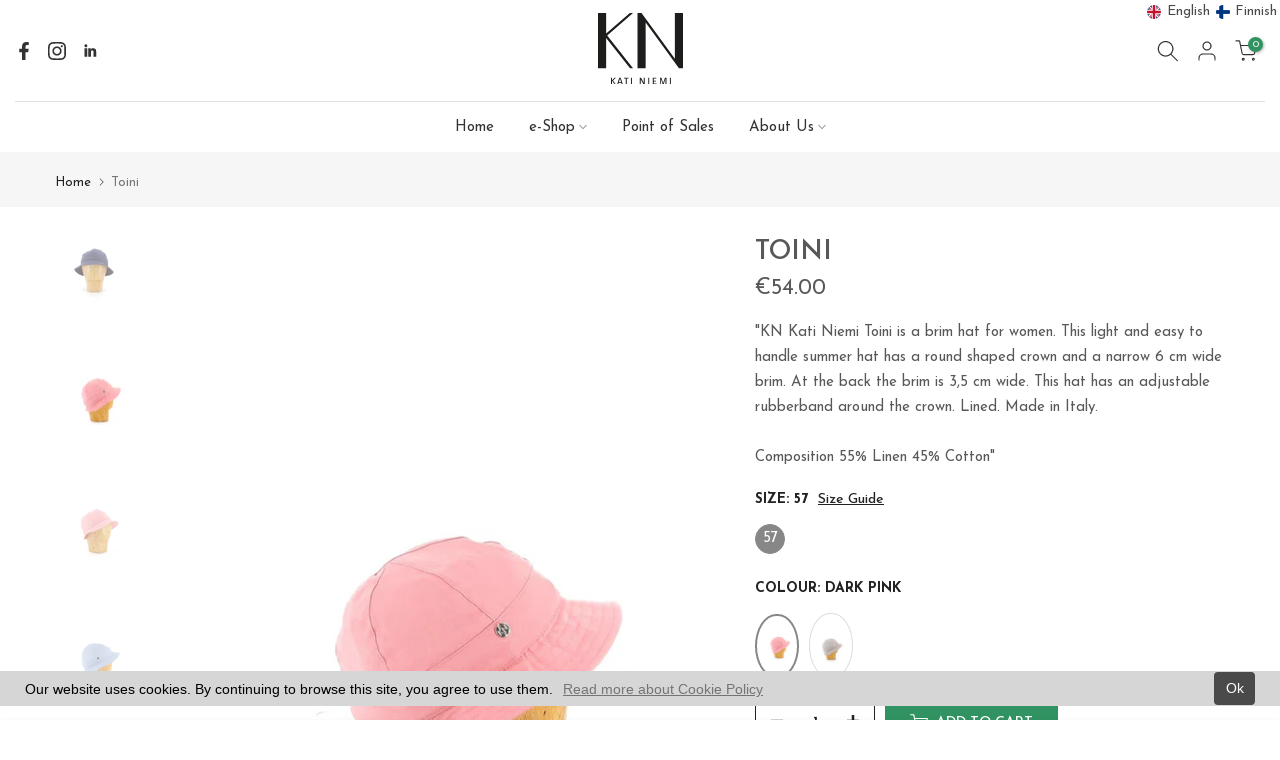

--- FILE ---
content_type: text/html; charset=utf-8
request_url: https://knkatiniemi.fi/products/toini
body_size: 64553
content:
<!doctype html><html class="t4sp-theme t4s-wrapper__full_width rtl_false swatch_color_style_2 pr_border_style_1 pr_img_effect_0 enable_eff_img1_true badge_shape_1 css_for_wis_app_true shadow_round_img_false t4s-header__bottom is-remove-unavai-2 t4_compare_false t4s-cart-count-0 t4s-pr-ellipsis-false
 no-js" lang="en">
  <head>
	<!-- Added by AVADA SEO Suite -->
	
	<!-- /Added by AVADA SEO Suite -->
    <!-- Google tag (gtag.js) -->
<script async src="https://www.googletagmanager.com/gtag/js?id=G-NNK2ZC8D6Y"></script>
<script>
  window.dataLayer = window.dataLayer || [];
  function gtag(){dataLayer.push(arguments);}
  gtag('js', new Date());

  gtag('config', 'G-NNK2ZC8D6Y');
</script>
    <meta name="google-site-verification" content="B8rb-Iy9NvcBURMUfu0wSkHf_RRjqj3w_WWjX9UmdCg" />
 
<meta charset="utf-8">
    <meta http-equiv="X-UA-Compatible" content="IE=edge">
    <meta name="viewport" content="width=device-width, initial-scale=1, height=device-height, minimum-scale=1.0, maximum-scale=1.0">
    <meta name="theme-color" content="#ffffff">
    <link rel="canonical" href="https://knkatiniemi.fi/products/toini">
    <link rel="preconnect" href="https://cdn.shopify.com" crossorigin><link rel="shortcut icon" type="image/png" href="//knkatiniemi.fi/cdn/shop/files/favicon-32x32.png?v=1615320049&width=32"><link rel="apple-touch-icon-precomposed" type="image/png" sizes="152x152" href="//knkatiniemi.fi/cdn/shop/files/KN_Kati_Niemi_logo_black.png?v=1614294208&width=152"><title>Toini &ndash; KN Kati Niemi</title>
    <meta name="description" content="&quot;KN Kati Niemi Toini is a brim hat for women. This light and easy to handle summer hat has a round shaped crown and a narrow 6 cm wide brim. At the back the brim is 3,5 cm wide. This hat has an adjustable rubberband around the crown. Lined. Made in Italy.Composition 55% Linen 45% Cotton&quot;"><meta name="keywords" content="Toini, KN Kati Niemi, knkatiniemi.fi"/><meta name="author" content="KN Kati Niemi">

<meta property="og:site_name" content="KN Kati Niemi">
<meta property="og:url" content="https://knkatiniemi.fi/products/toini">
<meta property="og:title" content="Toini">
<meta property="og:type" content="product">
<meta property="og:description" content="&quot;KN Kati Niemi Toini is a brim hat for women. This light and easy to handle summer hat has a round shaped crown and a narrow 6 cm wide brim. At the back the brim is 3,5 cm wide. This hat has an adjustable rubberband around the crown. Lined. Made in Italy.Composition 55% Linen 45% Cotton&quot;"><meta property="og:image" content="http://knkatiniemi.fi/cdn/shop/files/Toini-Women-KN-Kati-Niemi-57-Light-Brown.jpg?v=1694702743">
  <meta property="og:image:secure_url" content="https://knkatiniemi.fi/cdn/shop/files/Toini-Women-KN-Kati-Niemi-57-Light-Brown.jpg?v=1694702743">
  <meta property="og:image:width" content="1599">
  <meta property="og:image:height" content="2400"><meta property="og:price:amount" content="54.00">
  <meta property="og:price:currency" content="EUR"><meta name="twitter:card" content="summary_large_image">
<meta name="twitter:title" content="Toini">
<meta name="twitter:description" content="&quot;KN Kati Niemi Toini is a brim hat for women. This light and easy to handle summer hat has a round shaped crown and a narrow 6 cm wide brim. At the back the brim is 3,5 cm wide. This hat has an adjustable rubberband around the crown. Lined. Made in Italy.Composition 55% Linen 45% Cotton&quot;"><script src="//knkatiniemi.fi/cdn/shop/t/46/assets/lazysizes.min.js?v=83289260111445824691685451489" async="async"></script>
    <script src="//knkatiniemi.fi/cdn/shop/t/46/assets/global.min.js?v=149104643999067994981685451488" defer="defer"></script>
    <script>window.performance && window.performance.mark && window.performance.mark('shopify.content_for_header.start');</script><meta name="google-site-verification" content="-ozRlCc03EhRCshVv3yxuAO4egO_Q7xi1m7CSPWbR9s">
<meta name="google-site-verification" content="eAVw3UjSSdlUn4tzSiw7eigOGhSu6wj1lOaa5feNZ_Y">
<meta id="shopify-digital-wallet" name="shopify-digital-wallet" content="/19346621/digital_wallets/dialog">
<link rel="alternate" hreflang="x-default" href="https://knkatiniemi.fi/products/toini">
<link rel="alternate" hreflang="en" href="https://knkatiniemi.fi/products/toini">
<link rel="alternate" hreflang="fi" href="https://knkatiniemi.fi/fi/products/toini">
<link rel="alternate" hreflang="en-AT" href="https://en.kncollection.fi/products/toini">
<link rel="alternate" hreflang="fi-AT" href="https://en.kncollection.fi/fi/products/toini">
<link rel="alternate" hreflang="en-BE" href="https://en.kncollection.fi/products/toini">
<link rel="alternate" hreflang="fi-BE" href="https://en.kncollection.fi/fi/products/toini">
<link rel="alternate" hreflang="en-BG" href="https://en.kncollection.fi/products/toini">
<link rel="alternate" hreflang="fi-BG" href="https://en.kncollection.fi/fi/products/toini">
<link rel="alternate" hreflang="en-CY" href="https://en.kncollection.fi/products/toini">
<link rel="alternate" hreflang="fi-CY" href="https://en.kncollection.fi/fi/products/toini">
<link rel="alternate" hreflang="en-CZ" href="https://en.kncollection.fi/products/toini">
<link rel="alternate" hreflang="fi-CZ" href="https://en.kncollection.fi/fi/products/toini">
<link rel="alternate" hreflang="en-DE" href="https://en.kncollection.fi/products/toini">
<link rel="alternate" hreflang="fi-DE" href="https://en.kncollection.fi/fi/products/toini">
<link rel="alternate" hreflang="en-DK" href="https://en.kncollection.fi/products/toini">
<link rel="alternate" hreflang="fi-DK" href="https://en.kncollection.fi/fi/products/toini">
<link rel="alternate" hreflang="en-EE" href="https://en.kncollection.fi/products/toini">
<link rel="alternate" hreflang="fi-EE" href="https://en.kncollection.fi/fi/products/toini">
<link rel="alternate" hreflang="en-ES" href="https://en.kncollection.fi/products/toini">
<link rel="alternate" hreflang="fi-ES" href="https://en.kncollection.fi/fi/products/toini">
<link rel="alternate" hreflang="en-FR" href="https://en.kncollection.fi/products/toini">
<link rel="alternate" hreflang="fi-FR" href="https://en.kncollection.fi/fi/products/toini">
<link rel="alternate" hreflang="en-GB" href="https://en.kncollection.fi/products/toini">
<link rel="alternate" hreflang="fi-GB" href="https://en.kncollection.fi/fi/products/toini">
<link rel="alternate" hreflang="en-GR" href="https://en.kncollection.fi/products/toini">
<link rel="alternate" hreflang="fi-GR" href="https://en.kncollection.fi/fi/products/toini">
<link rel="alternate" hreflang="en-HU" href="https://en.kncollection.fi/products/toini">
<link rel="alternate" hreflang="fi-HU" href="https://en.kncollection.fi/fi/products/toini">
<link rel="alternate" hreflang="en-IE" href="https://en.kncollection.fi/products/toini">
<link rel="alternate" hreflang="fi-IE" href="https://en.kncollection.fi/fi/products/toini">
<link rel="alternate" hreflang="en-IT" href="https://en.kncollection.fi/products/toini">
<link rel="alternate" hreflang="fi-IT" href="https://en.kncollection.fi/fi/products/toini">
<link rel="alternate" hreflang="en-LT" href="https://en.kncollection.fi/products/toini">
<link rel="alternate" hreflang="fi-LT" href="https://en.kncollection.fi/fi/products/toini">
<link rel="alternate" hreflang="en-LU" href="https://en.kncollection.fi/products/toini">
<link rel="alternate" hreflang="fi-LU" href="https://en.kncollection.fi/fi/products/toini">
<link rel="alternate" hreflang="en-LV" href="https://en.kncollection.fi/products/toini">
<link rel="alternate" hreflang="fi-LV" href="https://en.kncollection.fi/fi/products/toini">
<link rel="alternate" hreflang="en-MC" href="https://en.kncollection.fi/products/toini">
<link rel="alternate" hreflang="fi-MC" href="https://en.kncollection.fi/fi/products/toini">
<link rel="alternate" hreflang="en-MT" href="https://en.kncollection.fi/products/toini">
<link rel="alternate" hreflang="fi-MT" href="https://en.kncollection.fi/fi/products/toini">
<link rel="alternate" hreflang="en-NL" href="https://en.kncollection.fi/products/toini">
<link rel="alternate" hreflang="fi-NL" href="https://en.kncollection.fi/fi/products/toini">
<link rel="alternate" hreflang="en-NO" href="https://en.kncollection.fi/products/toini">
<link rel="alternate" hreflang="fi-NO" href="https://en.kncollection.fi/fi/products/toini">
<link rel="alternate" hreflang="en-PL" href="https://en.kncollection.fi/products/toini">
<link rel="alternate" hreflang="fi-PL" href="https://en.kncollection.fi/fi/products/toini">
<link rel="alternate" hreflang="en-PT" href="https://en.kncollection.fi/products/toini">
<link rel="alternate" hreflang="fi-PT" href="https://en.kncollection.fi/fi/products/toini">
<link rel="alternate" hreflang="en-RO" href="https://en.kncollection.fi/products/toini">
<link rel="alternate" hreflang="fi-RO" href="https://en.kncollection.fi/fi/products/toini">
<link rel="alternate" hreflang="en-SE" href="https://en.kncollection.fi/products/toini">
<link rel="alternate" hreflang="fi-SE" href="https://en.kncollection.fi/fi/products/toini">
<link rel="alternate" hreflang="en-SI" href="https://en.kncollection.fi/products/toini">
<link rel="alternate" hreflang="fi-SI" href="https://en.kncollection.fi/fi/products/toini">
<link rel="alternate" hreflang="en-SK" href="https://en.kncollection.fi/products/toini">
<link rel="alternate" hreflang="fi-SK" href="https://en.kncollection.fi/fi/products/toini">
<link rel="alternate" type="application/json+oembed" href="https://knkatiniemi.fi/products/toini.oembed">
<script async="async" src="/checkouts/internal/preloads.js?locale=en-FI"></script>
<script id="shopify-features" type="application/json">{"accessToken":"48f87267adbe3b52704ef922cb7ec889","betas":["rich-media-storefront-analytics"],"domain":"knkatiniemi.fi","predictiveSearch":true,"shopId":19346621,"locale":"en"}</script>
<script>var Shopify = Shopify || {};
Shopify.shop = "kn-collection-fi.myshopify.com";
Shopify.locale = "en";
Shopify.currency = {"active":"EUR","rate":"1.0"};
Shopify.country = "FI";
Shopify.theme = {"name":"Kalles 4.1.6 official","id":149850980696,"schema_name":"Kalles","schema_version":"4.1.6","theme_store_id":null,"role":"main"};
Shopify.theme.handle = "null";
Shopify.theme.style = {"id":null,"handle":null};
Shopify.cdnHost = "knkatiniemi.fi/cdn";
Shopify.routes = Shopify.routes || {};
Shopify.routes.root = "/";</script>
<script type="module">!function(o){(o.Shopify=o.Shopify||{}).modules=!0}(window);</script>
<script>!function(o){function n(){var o=[];function n(){o.push(Array.prototype.slice.apply(arguments))}return n.q=o,n}var t=o.Shopify=o.Shopify||{};t.loadFeatures=n(),t.autoloadFeatures=n()}(window);</script>
<script id="shop-js-analytics" type="application/json">{"pageType":"product"}</script>
<script defer="defer" async type="module" src="//knkatiniemi.fi/cdn/shopifycloud/shop-js/modules/v2/client.init-shop-cart-sync_BdyHc3Nr.en.esm.js"></script>
<script defer="defer" async type="module" src="//knkatiniemi.fi/cdn/shopifycloud/shop-js/modules/v2/chunk.common_Daul8nwZ.esm.js"></script>
<script type="module">
  await import("//knkatiniemi.fi/cdn/shopifycloud/shop-js/modules/v2/client.init-shop-cart-sync_BdyHc3Nr.en.esm.js");
await import("//knkatiniemi.fi/cdn/shopifycloud/shop-js/modules/v2/chunk.common_Daul8nwZ.esm.js");

  window.Shopify.SignInWithShop?.initShopCartSync?.({"fedCMEnabled":true,"windoidEnabled":true});

</script>
<script>(function() {
  var isLoaded = false;
  function asyncLoad() {
    if (isLoaded) return;
    isLoaded = true;
    var urls = ["https:\/\/chimpstatic.com\/mcjs-connected\/js\/users\/c231a1f2fba51e2a85615b4e9\/729f0f8a9ae2959cf5bd9642c.js?shop=kn-collection-fi.myshopify.com","https:\/\/ufe.helixo.co\/scripts\/sdk.min.js?shop=kn-collection-fi.myshopify.com","https:\/\/js.smile.io\/v1\/smile-shopify.js?shop=kn-collection-fi.myshopify.com","https:\/\/gcc.metizapps.com\/assets\/js\/app.js?shop=kn-collection-fi.myshopify.com","https:\/\/cdn.hextom.com\/js\/ultimatesalesboost.js?shop=kn-collection-fi.myshopify.com"];
    for (var i = 0; i < urls.length; i++) {
      var s = document.createElement('script');
      s.type = 'text/javascript';
      s.async = true;
      s.src = urls[i];
      var x = document.getElementsByTagName('script')[0];
      x.parentNode.insertBefore(s, x);
    }
  };
  if(window.attachEvent) {
    window.attachEvent('onload', asyncLoad);
  } else {
    window.addEventListener('load', asyncLoad, false);
  }
})();</script>
<script id="__st">var __st={"a":19346621,"offset":7200,"reqid":"f2db55f7-b758-4957-9982-ba261922f64a-1769003656","pageurl":"knkatiniemi.fi\/products\/toini","u":"6b8d3135da6a","p":"product","rtyp":"product","rid":6648144789575};</script>
<script>window.ShopifyPaypalV4VisibilityTracking = true;</script>
<script id="captcha-bootstrap">!function(){'use strict';const t='contact',e='account',n='new_comment',o=[[t,t],['blogs',n],['comments',n],[t,'customer']],c=[[e,'customer_login'],[e,'guest_login'],[e,'recover_customer_password'],[e,'create_customer']],r=t=>t.map((([t,e])=>`form[action*='/${t}']:not([data-nocaptcha='true']) input[name='form_type'][value='${e}']`)).join(','),a=t=>()=>t?[...document.querySelectorAll(t)].map((t=>t.form)):[];function s(){const t=[...o],e=r(t);return a(e)}const i='password',u='form_key',d=['recaptcha-v3-token','g-recaptcha-response','h-captcha-response',i],f=()=>{try{return window.sessionStorage}catch{return}},m='__shopify_v',_=t=>t.elements[u];function p(t,e,n=!1){try{const o=window.sessionStorage,c=JSON.parse(o.getItem(e)),{data:r}=function(t){const{data:e,action:n}=t;return t[m]||n?{data:e,action:n}:{data:t,action:n}}(c);for(const[e,n]of Object.entries(r))t.elements[e]&&(t.elements[e].value=n);n&&o.removeItem(e)}catch(o){console.error('form repopulation failed',{error:o})}}const l='form_type',E='cptcha';function T(t){t.dataset[E]=!0}const w=window,h=w.document,L='Shopify',v='ce_forms',y='captcha';let A=!1;((t,e)=>{const n=(g='f06e6c50-85a8-45c8-87d0-21a2b65856fe',I='https://cdn.shopify.com/shopifycloud/storefront-forms-hcaptcha/ce_storefront_forms_captcha_hcaptcha.v1.5.2.iife.js',D={infoText:'Protected by hCaptcha',privacyText:'Privacy',termsText:'Terms'},(t,e,n)=>{const o=w[L][v],c=o.bindForm;if(c)return c(t,g,e,D).then(n);var r;o.q.push([[t,g,e,D],n]),r=I,A||(h.body.append(Object.assign(h.createElement('script'),{id:'captcha-provider',async:!0,src:r})),A=!0)});var g,I,D;w[L]=w[L]||{},w[L][v]=w[L][v]||{},w[L][v].q=[],w[L][y]=w[L][y]||{},w[L][y].protect=function(t,e){n(t,void 0,e),T(t)},Object.freeze(w[L][y]),function(t,e,n,w,h,L){const[v,y,A,g]=function(t,e,n){const i=e?o:[],u=t?c:[],d=[...i,...u],f=r(d),m=r(i),_=r(d.filter((([t,e])=>n.includes(e))));return[a(f),a(m),a(_),s()]}(w,h,L),I=t=>{const e=t.target;return e instanceof HTMLFormElement?e:e&&e.form},D=t=>v().includes(t);t.addEventListener('submit',(t=>{const e=I(t);if(!e)return;const n=D(e)&&!e.dataset.hcaptchaBound&&!e.dataset.recaptchaBound,o=_(e),c=g().includes(e)&&(!o||!o.value);(n||c)&&t.preventDefault(),c&&!n&&(function(t){try{if(!f())return;!function(t){const e=f();if(!e)return;const n=_(t);if(!n)return;const o=n.value;o&&e.removeItem(o)}(t);const e=Array.from(Array(32),(()=>Math.random().toString(36)[2])).join('');!function(t,e){_(t)||t.append(Object.assign(document.createElement('input'),{type:'hidden',name:u})),t.elements[u].value=e}(t,e),function(t,e){const n=f();if(!n)return;const o=[...t.querySelectorAll(`input[type='${i}']`)].map((({name:t})=>t)),c=[...d,...o],r={};for(const[a,s]of new FormData(t).entries())c.includes(a)||(r[a]=s);n.setItem(e,JSON.stringify({[m]:1,action:t.action,data:r}))}(t,e)}catch(e){console.error('failed to persist form',e)}}(e),e.submit())}));const S=(t,e)=>{t&&!t.dataset[E]&&(n(t,e.some((e=>e===t))),T(t))};for(const o of['focusin','change'])t.addEventListener(o,(t=>{const e=I(t);D(e)&&S(e,y())}));const B=e.get('form_key'),M=e.get(l),P=B&&M;t.addEventListener('DOMContentLoaded',(()=>{const t=y();if(P)for(const e of t)e.elements[l].value===M&&p(e,B);[...new Set([...A(),...v().filter((t=>'true'===t.dataset.shopifyCaptcha))])].forEach((e=>S(e,t)))}))}(h,new URLSearchParams(w.location.search),n,t,e,['guest_login'])})(!0,!0)}();</script>
<script integrity="sha256-4kQ18oKyAcykRKYeNunJcIwy7WH5gtpwJnB7kiuLZ1E=" data-source-attribution="shopify.loadfeatures" defer="defer" src="//knkatiniemi.fi/cdn/shopifycloud/storefront/assets/storefront/load_feature-a0a9edcb.js" crossorigin="anonymous"></script>
<script data-source-attribution="shopify.dynamic_checkout.dynamic.init">var Shopify=Shopify||{};Shopify.PaymentButton=Shopify.PaymentButton||{isStorefrontPortableWallets:!0,init:function(){window.Shopify.PaymentButton.init=function(){};var t=document.createElement("script");t.src="https://knkatiniemi.fi/cdn/shopifycloud/portable-wallets/latest/portable-wallets.en.js",t.type="module",document.head.appendChild(t)}};
</script>
<script data-source-attribution="shopify.dynamic_checkout.buyer_consent">
  function portableWalletsHideBuyerConsent(e){var t=document.getElementById("shopify-buyer-consent"),n=document.getElementById("shopify-subscription-policy-button");t&&n&&(t.classList.add("hidden"),t.setAttribute("aria-hidden","true"),n.removeEventListener("click",e))}function portableWalletsShowBuyerConsent(e){var t=document.getElementById("shopify-buyer-consent"),n=document.getElementById("shopify-subscription-policy-button");t&&n&&(t.classList.remove("hidden"),t.removeAttribute("aria-hidden"),n.addEventListener("click",e))}window.Shopify?.PaymentButton&&(window.Shopify.PaymentButton.hideBuyerConsent=portableWalletsHideBuyerConsent,window.Shopify.PaymentButton.showBuyerConsent=portableWalletsShowBuyerConsent);
</script>
<script>
  function portableWalletsCleanup(e){e&&e.src&&console.error("Failed to load portable wallets script "+e.src);var t=document.querySelectorAll("shopify-accelerated-checkout .shopify-payment-button__skeleton, shopify-accelerated-checkout-cart .wallet-cart-button__skeleton"),e=document.getElementById("shopify-buyer-consent");for(let e=0;e<t.length;e++)t[e].remove();e&&e.remove()}function portableWalletsNotLoadedAsModule(e){e instanceof ErrorEvent&&"string"==typeof e.message&&e.message.includes("import.meta")&&"string"==typeof e.filename&&e.filename.includes("portable-wallets")&&(window.removeEventListener("error",portableWalletsNotLoadedAsModule),window.Shopify.PaymentButton.failedToLoad=e,"loading"===document.readyState?document.addEventListener("DOMContentLoaded",window.Shopify.PaymentButton.init):window.Shopify.PaymentButton.init())}window.addEventListener("error",portableWalletsNotLoadedAsModule);
</script>

<script type="module" src="https://knkatiniemi.fi/cdn/shopifycloud/portable-wallets/latest/portable-wallets.en.js" onError="portableWalletsCleanup(this)" crossorigin="anonymous"></script>
<script nomodule>
  document.addEventListener("DOMContentLoaded", portableWalletsCleanup);
</script>

<link id="shopify-accelerated-checkout-styles" rel="stylesheet" media="screen" href="https://knkatiniemi.fi/cdn/shopifycloud/portable-wallets/latest/accelerated-checkout-backwards-compat.css" crossorigin="anonymous">
<style id="shopify-accelerated-checkout-cart">
        #shopify-buyer-consent {
  margin-top: 1em;
  display: inline-block;
  width: 100%;
}

#shopify-buyer-consent.hidden {
  display: none;
}

#shopify-subscription-policy-button {
  background: none;
  border: none;
  padding: 0;
  text-decoration: underline;
  font-size: inherit;
  cursor: pointer;
}

#shopify-subscription-policy-button::before {
  box-shadow: none;
}

      </style>

<script>window.performance && window.performance.mark && window.performance.mark('shopify.content_for_header.end');</script>
<link rel="preconnect" href="https://fonts.googleapis.com">
    <link rel="preconnect" href="https://fonts.gstatic.com" crossorigin><link rel="stylesheet" href="https://fonts.googleapis.com/css?family=Josefin+Sans:300,300i,400,400i,500,500i,600,600i,700,700i,800,800i&display=swap" media="print" onload="this.media='all'"><link href="//knkatiniemi.fi/cdn/shop/t/46/assets/base.css?v=20722980916610809571685451487" rel="stylesheet" type="text/css" media="all" /><style data-shopify>:root {
        
         /* CSS Variables */
        --wrapper-mw      : 1420px;
        --font-family-1   : Josefin Sans;
        --font-family-2   : Josefin Sans;
        --font-family-3   : Josefin Sans;
        --font-body-family   : Josefin Sans;
        --font-heading-family: Josefin Sans;
       
        
        --t4s-success-color       : #428445;
        --t4s-success-color-rgb   : 66, 132, 69;
        --t4s-warning-color       : #e0b252;
        --t4s-warning-color-rgb   : 224, 178, 82;
        --t4s-error-color         : #EB001B;
        --t4s-error-color-rgb     : 235, 0, 27;
        --t4s-light-color         : #ffffff;
        --t4s-dark-color          : #222222;
        --t4s-highlight-color     : #ec0101;
        --t4s-tooltip-background  : #383838;
        --t4s-tooltip-color       : #ddd;
        --primary-sw-color        : #878787;
        --primary-sw-color-rgb    : 135, 135, 135;
        --border-sw-color         : #ddd;
        --secondary-sw-color      : #109533;
        --primary-price-color     : #ec0101;
        --secondary-price-color   : #595858;
        
        --t4s-body-background     : #ffffff;
        --text-color              : #595858;
        --text-color-rgb          : 89, 88, 88;
        --heading-color           : #222222;
        --accent-color            : #319362;
        --accent-color-rgb        : 49, 147, 98;
        --accent-color-darken     : #1e5a3c;
        --accent-color-hover      : var(--accent-color-darken);
        --secondary-color         : #222;
        --secondary-color-rgb     : 34, 34, 34;
        --link-color              : #878787;
        --link-color-hover        : #319362;
        --border-color            : #ddd;
        --border-color-rgb        : 221, 221, 221;
        --border-primary-color    : #333;
        --button-background       : #222;
        --button-color            : #ddd;
        --button-background-hover : #319362;
        --button-color-hover      : #fff;

        --sale-badge-background    : #319362;
        --sale-badge-color         : #fff;
        --new-badge-background     : #109533;
        --new-badge-color          : #fff;
        --preorder-badge-background: #0774d7;
        --preorder-badge-color     : #fff;
        --soldout-badge-background : #999999;
        --soldout-badge-color      : #fff;
        --custom-badge-background  : #00A500;
        --custom-badge-color       : #fff;/* Shopify related variables */
        --payment-terms-background-color: ;
        
        --lz-background: #ddd;
        --lz-img: url("//knkatiniemi.fi/cdn/shop/t/46/assets/t4s_loader.svg?v=141721160156771844771691571309");}

    html {
      font-size: 62.5%;
      height: 100%;
    }

    body {
      margin: 0;
      overflow-x: hidden;
      font-size:15px;
      letter-spacing: 0px;
      color: var(--text-color);
      font-family: var(--font-body-family);
      line-height: 1.7;
      font-weight: 400;
      -webkit-font-smoothing: auto;
      -moz-osx-font-smoothing: auto;
    }
    /*
    @media screen and (min-width: 750px) {
      body {
        font-size: 1.6rem;
      }
    }
    */

    h1, h2, h3, h4, h5, h6, .t4s_as_title {
      color: var(--heading-color);
      font-family: var(--font-heading-family);
      line-height: 1.4;
      font-weight: 600;
      letter-spacing: 0px;
    }
    h1 { font-size: 37px }
    h2 { font-size: 29px }
    h3 { font-size: 23px }
    h4 { font-size: 18px }
    h5 { font-size: 17px }
    h6 { font-size: 16px }
    a,.t4s_as_link {
      /* font-family: var(--font-link-family); */
      color: var(--link-color);
    }
    a:hover,.t4s_as_link:hover {
      color: var(--link-color-hover);
    }
    button,
    input,
    optgroup,
    select,
    textarea {
      border-color: var(--border-color);
    }
    .t4s_as_button,
    button,
    input[type="button"]:not(.t4s-btn),
    input[type="reset"],
    input[type="submit"]:not(.t4s-btn) {
      font-family: var(--font-button-family);
      color: var(--button-color);
      background-color: var(--button-background);
      border-color: var(--button-background);
    }
    .t4s_as_button:hover,
    button:hover,
    input[type="button"]:not(.t4s-btn):hover, 
    input[type="reset"]:hover,
    input[type="submit"]:not(.t4s-btn):hover  {
      color: var(--button-color-hover);
      background-color: var(--button-background-hover);
      border-color: var(--button-background-hover);
    }
    
    .t4s-cp,.t4s-color-accent { color : var(--accent-color) }.t4s-ct,.t4s-color-text { color : var(--text-color) }.t4s-ch,.t4ss-color-heading { color : var(--heading-color) }.t4s-csecondary { color : var(--secondary-color) }
    
    .t4s-fnt-fm-1 {
      font-family: var(--font-family-1) !important;
    }
    .t4s-fnt-fm-2 {
      font-family: var(--font-family-2) !important;
    }
    .t4s-fnt-fm-3 {
      font-family: var(--font-family-3) !important;
    }
    .t4s-cr {
        color: var(--t4s-highlight-color);
    }
    .t4s-price__sale { color: var(--primary-price-color); }.t4s-fix-overflow.t4s-row { max-width: 100vw;margin-left: auto;margin-right: auto;}.lazyloadt4s-opt {opacity: 1 !important;transition: opacity 0s, transform 1s !important;}.t4s-d-block {display: block;}.t4s-d-none {display: none;}@media (min-width: 768px) {.t4s-d-md-block {display: block;}.t4s-d-md-none {display: none;}}@media (min-width: 1025px) {.t4s-d-lg-block {display: block;}.t4s-d-lg-none {display: none;}}.t4s-product .t4s-product-sizes > span.t4s-product-sizes--sold-out,      
      .t4s-product .t4s-product-sizes[data-size="1"] > span:after{
        display: none;
      }.t4s-pr-color__item.t4s-pr-color--sold-out {
        display: none;
      }</style><script>
 const t4sXMLHttpRequest = window.XMLHttpRequest, documentElementT4s = document.documentElement; documentElementT4s.className = documentElementT4s.className.replace('no-js', 'js');function loadImageT4s(_this) { _this.classList.add('lazyloadt4sed')};(function() { const matchMediaHoverT4s = (window.matchMedia('(-moz-touch-enabled: 1), (hover: none)')).matches; documentElementT4s.className += ((window.CSS && window.CSS.supports('(position: sticky) or (position: -webkit-sticky)')) ? ' t4sp-sticky' : ' t4sp-no-sticky'); documentElementT4s.className += matchMediaHoverT4s ? ' t4sp-no-hover' : ' t4sp-hover'; window.onpageshow = function() { if (performance.navigation.type === 2) {document.dispatchEvent(new CustomEvent('cart:refresh'))} }; if (!matchMediaHoverT4s && window.width > 1024) { document.addEventListener('mousemove', function(evt) { documentElementT4s.classList.replace('t4sp-no-hover','t4sp-hover'); document.dispatchEvent(new CustomEvent('theme:hover')); }, {once : true} ); } }());</script><!-- BEGIN app block: shopify://apps/ecomposer-builder/blocks/app-embed/a0fc26e1-7741-4773-8b27-39389b4fb4a0 --><!-- DNS Prefetch & Preconnect -->
<link rel="preconnect" href="https://cdn.ecomposer.app" crossorigin>
<link rel="dns-prefetch" href="https://cdn.ecomposer.app">

<link rel="prefetch" href="https://cdn.ecomposer.app/vendors/css/ecom-swiper@11.css" as="style">
<link rel="prefetch" href="https://cdn.ecomposer.app/vendors/js/ecom-swiper@11.0.5.js" as="script">
<link rel="prefetch" href="https://cdn.ecomposer.app/vendors/js/ecom_modal.js" as="script">

<!-- Global CSS --><!-- Custom CSS & JS --><!-- Open Graph Meta Tags for Pages --><!-- Critical Inline Styles -->
<style class="ecom-theme-helper">.ecom-animation{opacity:0}.ecom-animation.animate,.ecom-animation.ecom-animated{opacity:1}.ecom-cart-popup{display:grid;position:fixed;inset:0;z-index:9999999;align-content:center;padding:5px;justify-content:center;align-items:center;justify-items:center}.ecom-cart-popup::before{content:' ';position:absolute;background:#e5e5e5b3;inset:0}.ecom-ajax-loading{cursor:not-allowed;pointer-events:none;opacity:.6}#ecom-toast{visibility:hidden;max-width:50px;height:60px;margin:auto;background-color:#333;color:#fff;text-align:center;border-radius:2px;position:fixed;z-index:1;left:0;right:0;bottom:30px;font-size:17px;display:grid;grid-template-columns:50px auto;align-items:center;justify-content:start;align-content:center;justify-items:start}#ecom-toast.ecom-toast-show{visibility:visible;animation:ecomFadein .5s,ecomExpand .5s .5s,ecomStay 3s 1s,ecomShrink .5s 4s,ecomFadeout .5s 4.5s}#ecom-toast #ecom-toast-icon{width:50px;height:100%;box-sizing:border-box;background-color:#111;color:#fff;padding:5px}#ecom-toast .ecom-toast-icon-svg{width:100%;height:100%;position:relative;vertical-align:middle;margin:auto;text-align:center}#ecom-toast #ecom-toast-desc{color:#fff;padding:16px;overflow:hidden;white-space:nowrap}@media(max-width:768px){#ecom-toast #ecom-toast-desc{white-space:normal;min-width:250px}#ecom-toast{height:auto;min-height:60px}}.ecom__column-full-height{height:100%}@keyframes ecomFadein{from{bottom:0;opacity:0}to{bottom:30px;opacity:1}}@keyframes ecomExpand{from{min-width:50px}to{min-width:var(--ecom-max-width)}}@keyframes ecomStay{from{min-width:var(--ecom-max-width)}to{min-width:var(--ecom-max-width)}}@keyframes ecomShrink{from{min-width:var(--ecom-max-width)}to{min-width:50px}}@keyframes ecomFadeout{from{bottom:30px;opacity:1}to{bottom:60px;opacity:0}}</style>


<!-- EComposer Config Script -->
<script id="ecom-theme-helpers" async>
window.EComposer=window.EComposer||{};(function(){if(!this.configs)this.configs={};this.configs.ajax_cart={enable:false};this.customer=false;this.proxy_path='/apps/ecomposer-visual-page-builder';
this.popupScriptUrl='https://cdn.shopify.com/extensions/019b200c-ceec-7ac9-af95-28c32fd62de8/ecomposer-94/assets/ecom_popup.js';
this.routes={domain:'https://knkatiniemi.fi',root_url:'/',collections_url:'/collections',all_products_collection_url:'/collections/all',cart_url:'/cart',cart_add_url:'/cart/add',cart_change_url:'/cart/change',cart_clear_url:'/cart/clear',cart_update_url:'/cart/update',product_recommendations_url:'/recommendations/products'};
this.queryParams={};
if(window.location.search.length){new URLSearchParams(window.location.search).forEach((value,key)=>{this.queryParams[key]=value})}
this.money_format="€{{amount}}";
this.money_with_currency_format="€{{amount}} EUR";
this.currencyCodeEnabled=false;this.abTestingData = [];this.formatMoney=function(t,e){const r=this.currencyCodeEnabled?this.money_with_currency_format:this.money_format;function a(t,e){return void 0===t?e:t}function o(t,e,r,o){if(e=a(e,2),r=a(r,","),o=a(o,"."),isNaN(t)||null==t)return 0;var n=(t=(t/100).toFixed(e)).split(".");return n[0].replace(/(\d)(?=(\d\d\d)+(?!\d))/g,"$1"+r)+(n[1]?o+n[1]:"")}"string"==typeof t&&(t=t.replace(".",""));var n="",i=/\{\{\s*(\w+)\s*\}\}/,s=e||r;switch(s.match(i)[1]){case"amount":n=o(t,2);break;case"amount_no_decimals":n=o(t,0);break;case"amount_with_comma_separator":n=o(t,2,".",",");break;case"amount_with_space_separator":n=o(t,2," ",",");break;case"amount_with_period_and_space_separator":n=o(t,2," ",".");break;case"amount_no_decimals_with_comma_separator":n=o(t,0,".",",");break;case"amount_no_decimals_with_space_separator":n=o(t,0," ");break;case"amount_with_apostrophe_separator":n=o(t,2,"'",".")}return s.replace(i,n)};
this.resizeImage=function(t,e){try{if(!e||"original"==e||"full"==e||"master"==e)return t;if(-1!==t.indexOf("cdn.shopify.com")||-1!==t.indexOf("/cdn/shop/")){var r=t.match(/\.(jpg|jpeg|gif|png|bmp|bitmap|tiff|tif|webp)((\#[0-9a-z\-]+)?(\?v=.*)?)?$/gim);if(null==r)return null;var a=t.split(r[0]),o=r[0];return a[0]+"_"+e+o}}catch(r){return t}return t};
this.getProduct=function(t){if(!t)return!1;let e=("/"===this.routes.root_url?"":this.routes.root_url)+"/products/"+t+".js?shop="+Shopify.shop;return window.ECOM_LIVE&&(e="/shop/builder/ajax/ecom-proxy/products/"+t+"?shop="+Shopify.shop),window.fetch(e,{headers:{"Content-Type":"application/json"}}).then(t=>t.ok?t.json():false)};
const u=new URLSearchParams(window.location.search);if(u.has("ecom-redirect")){const r=u.get("ecom-redirect");if(r){let d;try{d=decodeURIComponent(r)}catch{return}d=d.trim().replace(/[\r\n\t]/g,"");if(d.length>2e3)return;const p=["javascript:","data:","vbscript:","file:","ftp:","mailto:","tel:","sms:","chrome:","chrome-extension:","moz-extension:","ms-browser-extension:"],l=d.toLowerCase();for(const o of p)if(l.includes(o))return;const x=[/<script/i,/<\/script/i,/javascript:/i,/vbscript:/i,/onload=/i,/onerror=/i,/onclick=/i,/onmouseover=/i,/onfocus=/i,/onblur=/i,/onsubmit=/i,/onchange=/i,/alert\s*\(/i,/confirm\s*\(/i,/prompt\s*\(/i,/document\./i,/window\./i,/eval\s*\(/i];for(const t of x)if(t.test(d))return;if(d.startsWith("/")&&!d.startsWith("//")){if(!/^[a-zA-Z0-9\-._~:/?#[\]@!$&'()*+,;=%]+$/.test(d))return;if(d.includes("../")||d.includes("./"))return;window.location.href=d;return}if(!d.includes("://")&&!d.startsWith("//")){if(!/^[a-zA-Z0-9\-._~:/?#[\]@!$&'()*+,;=%]+$/.test(d))return;if(d.includes("../")||d.includes("./"))return;window.location.href="/"+d;return}let n;try{n=new URL(d)}catch{return}if(!["http:","https:"].includes(n.protocol))return;if(n.port&&(parseInt(n.port)<1||parseInt(n.port)>65535))return;const a=[window.location.hostname];if(a.includes(n.hostname)&&(n.href===d||n.toString()===d))window.location.href=d}}
}).bind(window.EComposer)();
if(window.Shopify&&window.Shopify.designMode&&window.top&&window.top.opener){window.addEventListener("load",function(){window.top.opener.postMessage({action:"ecomposer:loaded"},"*")})}
</script>

<!-- Quickview Script -->
<script id="ecom-theme-quickview" async>
window.EComposer=window.EComposer||{};(function(){this.initQuickview=function(){var enable_qv=false;const qv_wrapper_script=document.querySelector('#ecom-quickview-template-html');if(!qv_wrapper_script)return;const ecom_quickview=document.createElement('div');ecom_quickview.classList.add('ecom-quickview');ecom_quickview.innerHTML=qv_wrapper_script.innerHTML;document.body.prepend(ecom_quickview);const qv_wrapper=ecom_quickview.querySelector('.ecom-quickview__wrapper');const ecomQuickview=function(e){let t=qv_wrapper.querySelector(".ecom-quickview__content-data");if(t){let i=document.createRange().createContextualFragment(e);t.innerHTML="",t.append(i),qv_wrapper.classList.add("ecom-open");let c=new CustomEvent("ecom:quickview:init",{detail:{wrapper:qv_wrapper}});document.dispatchEvent(c),setTimeout(function(){qv_wrapper.classList.add("ecom-display")},500),closeQuickview(t)}},closeQuickview=function(e){let t=qv_wrapper.querySelector(".ecom-quickview__close-btn"),i=qv_wrapper.querySelector(".ecom-quickview__content");function c(t){let o=t.target;do{if(o==i||o&&o.classList&&o.classList.contains("ecom-modal"))return;o=o.parentNode}while(o);o!=i&&(qv_wrapper.classList.add("ecom-remove"),qv_wrapper.classList.remove("ecom-open","ecom-display","ecom-remove"),setTimeout(function(){e.innerHTML=""},300),document.removeEventListener("click",c),document.removeEventListener("keydown",n))}function n(t){(t.isComposing||27===t.keyCode)&&(qv_wrapper.classList.add("ecom-remove"),qv_wrapper.classList.remove("ecom-open","ecom-display","ecom-remove"),setTimeout(function(){e.innerHTML=""},300),document.removeEventListener("keydown",n),document.removeEventListener("click",c))}t&&t.addEventListener("click",function(t){t.preventDefault(),document.removeEventListener("click",c),document.removeEventListener("keydown",n),qv_wrapper.classList.add("ecom-remove"),qv_wrapper.classList.remove("ecom-open","ecom-display","ecom-remove"),setTimeout(function(){e.innerHTML=""},300)}),document.addEventListener("click",c),document.addEventListener("keydown",n)};function quickViewHandler(e){e&&e.preventDefault();let t=this;t.classList&&t.classList.add("ecom-loading");let i=t.classList?t.getAttribute("href"):window.location.pathname;if(i){if(window.location.search.includes("ecom_template_id")){let c=new URLSearchParams(location.search);i=window.location.pathname+"?section_id="+c.get("ecom_template_id")}else i+=(i.includes("?")?"&":"?")+"section_id=ecom-default-template-quickview";fetch(i).then(function(e){return 200==e.status?e.text():window.document.querySelector("#admin-bar-iframe")?(404==e.status?alert("Please create Ecomposer quickview template first!"):alert("Have some problem with quickview!"),t.classList&&t.classList.remove("ecom-loading"),!1):void window.open(new URL(i).pathname,"_blank")}).then(function(e){e&&(ecomQuickview(e),setTimeout(function(){t.classList&&t.classList.remove("ecom-loading")},300))}).catch(function(e){})}}
if(window.location.search.includes('ecom_template_id')){setTimeout(quickViewHandler,1000)}
if(enable_qv){const qv_buttons=document.querySelectorAll('.ecom-product-quickview');if(qv_buttons.length>0){qv_buttons.forEach(function(button,index){button.addEventListener('click',quickViewHandler)})}}
}}).bind(window.EComposer)();
</script>

<!-- Quickview Template -->
<script type="text/template" id="ecom-quickview-template-html">
<div class="ecom-quickview__wrapper ecom-dn"><div class="ecom-quickview__container"><div class="ecom-quickview__content"><div class="ecom-quickview__content-inner"><div class="ecom-quickview__content-data"></div></div><span class="ecom-quickview__close-btn"><svg version="1.1" xmlns="http://www.w3.org/2000/svg" width="32" height="32" viewBox="0 0 32 32"><path d="M10.722 9.969l-0.754 0.754 5.278 5.278-5.253 5.253 0.754 0.754 5.253-5.253 5.253 5.253 0.754-0.754-5.253-5.253 5.278-5.278-0.754-0.754-5.278 5.278z" fill="#000000"></path></svg></span></div></div></div>
</script>

<!-- Quickview Styles -->
<style class="ecom-theme-quickview">.ecom-quickview .ecom-animation{opacity:1}.ecom-quickview__wrapper{opacity:0;display:none;pointer-events:none}.ecom-quickview__wrapper.ecom-open{position:fixed;top:0;left:0;right:0;bottom:0;display:block;pointer-events:auto;z-index:100000;outline:0!important;-webkit-backface-visibility:hidden;opacity:1;transition:all .1s}.ecom-quickview__container{text-align:center;position:absolute;width:100%;height:100%;left:0;top:0;padding:0 8px;box-sizing:border-box;opacity:0;background-color:rgba(0,0,0,.8);transition:opacity .1s}.ecom-quickview__container:before{content:"";display:inline-block;height:100%;vertical-align:middle}.ecom-quickview__wrapper.ecom-display .ecom-quickview__content{visibility:visible;opacity:1;transform:none}.ecom-quickview__content{position:relative;display:inline-block;opacity:0;visibility:hidden;transition:transform .1s,opacity .1s;transform:translateX(-100px)}.ecom-quickview__content-inner{position:relative;display:inline-block;vertical-align:middle;margin:0 auto;text-align:left;z-index:999;overflow-y:auto;max-height:80vh}.ecom-quickview__content-data>.shopify-section{margin:0 auto;max-width:980px;overflow:hidden;position:relative;background-color:#fff;opacity:0}.ecom-quickview__wrapper.ecom-display .ecom-quickview__content-data>.shopify-section{opacity:1;transform:none}.ecom-quickview__wrapper.ecom-display .ecom-quickview__container{opacity:1}.ecom-quickview__wrapper.ecom-remove #shopify-section-ecom-default-template-quickview{opacity:0;transform:translateX(100px)}.ecom-quickview__close-btn{position:fixed!important;top:0;right:0;transform:none;background-color:transparent;color:#000;opacity:0;width:40px;height:40px;transition:.25s;z-index:9999;stroke:#fff}.ecom-quickview__wrapper.ecom-display .ecom-quickview__close-btn{opacity:1}.ecom-quickview__close-btn:hover{cursor:pointer}@media screen and (max-width:1024px){.ecom-quickview__content{position:absolute;inset:0;margin:50px 15px;display:flex}.ecom-quickview__close-btn{right:0}}.ecom-toast-icon-info{display:none}.ecom-toast-error .ecom-toast-icon-info{display:inline!important}.ecom-toast-error .ecom-toast-icon-success{display:none!important}.ecom-toast-icon-success{fill:#fff;width:35px}</style>

<!-- Toast Template -->
<script type="text/template" id="ecom-template-html"><!-- BEGIN app snippet: ecom-toast --><div id="ecom-toast"><div id="ecom-toast-icon"><svg xmlns="http://www.w3.org/2000/svg" class="ecom-toast-icon-svg ecom-toast-icon-info" fill="none" viewBox="0 0 24 24" stroke="currentColor"><path stroke-linecap="round" stroke-linejoin="round" stroke-width="2" d="M13 16h-1v-4h-1m1-4h.01M21 12a9 9 0 11-18 0 9 9 0 0118 0z"/></svg>
<svg class="ecom-toast-icon-svg ecom-toast-icon-success" xmlns="http://www.w3.org/2000/svg" viewBox="0 0 512 512"><path d="M256 8C119 8 8 119 8 256s111 248 248 248 248-111 248-248S393 8 256 8zm0 48c110.5 0 200 89.5 200 200 0 110.5-89.5 200-200 200-110.5 0-200-89.5-200-200 0-110.5 89.5-200 200-200m140.2 130.3l-22.5-22.7c-4.7-4.7-12.3-4.7-17-.1L215.3 303.7l-59.8-60.3c-4.7-4.7-12.3-4.7-17-.1l-22.7 22.5c-4.7 4.7-4.7 12.3-.1 17l90.8 91.5c4.7 4.7 12.3 4.7 17 .1l172.6-171.2c4.7-4.7 4.7-12.3 .1-17z"/></svg>
</div><div id="ecom-toast-desc"></div></div><!-- END app snippet --></script><!-- END app block --><!-- BEGIN app block: shopify://apps/king-product-options-variant/blocks/app-embed/ce104259-52b1-4720-9ecf-76b34cae0401 -->
    
        <!-- BEGIN app snippet: option.v1 --><link href="//cdn.shopify.com/extensions/019b4e43-a383-7f0c-979c-7303d462adcd/king-product-options-variant-70/assets/ymq-option.css" rel="stylesheet" type="text/css" media="all" />
<link async href='https://option.ymq.cool/option/bottom.css' rel='stylesheet'> 
<style id="ymq-jsstyle"></style>
<script data-asyncLoad='asyncLoad' data-mbAt2ktK3Dmszf6K="mbAt2ktK3Dmszf6K">
    window.best_option = window.best_option || {}; 

    best_option.shop = `kn-collection-fi.myshopify.com`; 

    best_option.page = `product`; 

    best_option.ymq_option_branding = {}; 
      
        best_option.ymq_option_branding = {"button":{"--button-background-checked-color":"#000000","--button-background-color":"#FFFFFF","--button-background-disabled-color":"#FFFFFF","--button-border-checked-color":"#000000","--button-border-color":"#000000","--button-border-disabled-color":"#000000","--button-font-checked-color":"#FFFFFF","--button-font-disabled-color":"#cccccc","--button-font-color":"#000000","--button-border-radius":"4","--button-font-size":"16","--button-line-height":"20","--button-margin-l-r":"4","--button-margin-u-d":"4","--button-padding-l-r":"16","--button-padding-u-d":"10"},"radio":{"--radio-border-color":"#BBC1E1","--radio-border-checked-color":"#BBC1E1","--radio-border-disabled-color":"#BBC1E1","--radio-border-hover-color":"#BBC1E1","--radio-background-color":"#FFFFFF","--radio-background-checked-color":"#275EFE","--radio-background-disabled-color":"#E1E6F9","--radio-background-hover-color":"#FFFFFF","--radio-inner-color":"#E1E6F9","--radio-inner-checked-color":"#FFFFFF","--radio-inner-disabled-color":"#FFFFFF"},"input":{"--input-background-checked-color":"#FFFFFF","--input-background-color":"#FFFFFF","--input-border-checked-color":"#000000","--input-border-color":"#717171","--input-font-checked-color":"#000000","--input-font-color":"#000000","--input-border-radius":"4","--input-font-size":"14","--input-padding-l-r":"16","--input-padding-u-d":"9","--input-width":"100","--input-max-width":"400"},"select":{"--select-border-color":"#000000","--select-border-checked-color":"#000000","--select-background-color":"#FFFFFF","--select-background-checked-color":"#FFFFFF","--select-font-color":"#000000","--select-font-checked-color":"#000000","--select-option-background-color":"#FFFFFF","--select-option-background-checked-color":"#F5F9FF","--select-option-background-disabled-color":"#FFFFFF","--select-option-font-color":"#000000","--select-option-font-checked-color":"#000000","--select-option-font-disabled-color":"#CCCCCC","--select-padding-u-d":"9","--select-padding-l-r":"16","--select-option-padding-u-d":"9","--select-option-padding-l-r":"16","--select-width":"100","--select-max-width":"400","--select-font-size":"14","--select-border-radius":"0"},"multiple":{"--multiple-background-color":"#F5F9FF","--multiple-font-color":"#000000","--multiple-padding-u-d":"2","--multiple-padding-l-r":"8","--multiple-font-size":"12","--multiple-border-radius":"0"},"img":{"--img-border-color":"#E1E1E1","--img-border-checked-color":"#000000","--img-border-disabled-color":"#000000","--img-width":"50","--img-height":"50","--img-margin-u-d":"2","--img-margin-l-r":"2","--img-border-radius":"4"},"upload":{"--upload-background-color":"#409EFF","--upload-font-color":"#FFFFFF","--upload-border-color":"#409EFF","--upload-padding-u-d":"12","--upload-padding-l-r":"20","--upload-font-size":"12","--upload-border-radius":"4"},"cart":{"--cart-border-color":"#000000","--buy-border-color":"#000000","--cart-border-hover-color":"#000000","--buy-border-hover-color":"#000000","--cart-background-color":"#000000","--buy-background-color":"#000000","--cart-background-hover-color":"#000000","--buy-background-hover-color":"#000000","--cart-font-color":"#FFFFFF","--buy-font-color":"#FFFFFF","--cart-font-hover-color":"#FFFFFF","--buy-font-hover-color":"#FFFFFF","--cart-padding-u-d":"12","--cart-padding-l-r":"16","--buy-padding-u-d":"12","--buy-padding-l-r":"16","--cart-margin-u-d":"4","--cart-margin-l-r":"0","--buy-margin-u-d":"4","--buy-margin-l-r":"0","--cart-width":"100","--cart-max-width":"800","--buy-width":"100","--buy-max-width":"800","--cart-font-size":"14","--cart-border-radius":"0","--buy-font-size":"14","--buy-border-radius":"0"},"quantity":{"--quantity-border-color":"#A6A3A3","--quantity-font-color":"#000000","--quantity-background-color":"#FFFFFF","--quantity-width":"150","--quantity-height":"40","--quantity-font-size":"14","--quantity-border-radius":"0"},"global":{"--global-title-color":"#000000","--global-help-color":"#000000","--global-error-color":"#DC3545","--global-title-font-size":"14","--global-help-font-size":"12","--global-error-font-size":"12","--global-margin-top":"0","--global-margin-bottom":"20","--global-margin-left":"0","--global-margin-right":"0","--global-title-margin-top":"0","--global-title-margin-bottom":"5","--global-title-margin-left":"0","--global-title-margin-right":"0","--global-help-margin-top":"5","--global-help-margin-bottom":"0","--global-help-margin-left":"0","--global-help-margin-right":"0","--global-error-margin-top":"5","--global-error-margin-bottom":"0","--global-error-margin-left":"0","--global-error-margin-right":"0"},"discount":{"--new-discount-normal-color":"#1878B9","--new-discount-error-color":"#E22120","--new-discount-layout":"flex-end"},"lan":{"require":"This is a required field.","email":"Please enter a valid email address.","phone":"Please enter the correct phone.","number":"Please enter an number.","integer":"Please enter an integer.","min_char":"Please enter no less than %s characters.","max_char":"Please enter no more than %s characters.","max_s":"Please choose less than %s options.","min_s":"Please choose more than %s options.","total_s":"Please choose %s options.","min":"Please enter no less than %s.","max":"Please enter no more than %s.","currency":"EUR","sold_out":"sold out","please_choose":"Please choose","add_to_cart":"ADD TO CART","buy_it_now":"BUY IT NOW","add_price_text":"Selection will add %s to the price","discount_code":"Discount code","application":"Apply","discount_error1":"Enter a valid discount code","discount_error2":"discount code isn't valid for the items in your cart"},"price":{"--price-border-color":"#000000","--price-background-color":"#FFFFFF","--price-font-color":"#000000","--price-price-font-color":"#03de90","--price-padding-u-d":"9","--price-padding-l-r":"16","--price-width":"100","--price-max-width":"400","--price-font-size":"14","--price-border-radius":"0"},"extra":{"is_show":"0","plan":"0","quantity-box":"0","price-value":"3,4,15,6,16,7","variant-original-margin-bottom":"15","strong-dorp-down":0,"radio-unchecked":1,"close-cart-rate":1,"automic-swatch-ajax":1,"img-option-bigger":0,"add-button-reload":1,"version":200,"img_cdn":1,"show_wholesale_pricing_fixed":0,"real-time-upload":1,"buy-now-new":1,"option_value_split":", ","form-box-new":1,"open-theme-ajax-cart":"0","open-theme-buy-now":"0","color-swatch-title":"Colour","color-swatch":"2","init-variant-type":"3","condition-is-hide":"1"}}; 
     
        
    best_option.product = {"id":6648144789575,"title":"Toini","handle":"toini","description":"\u003cdiv\u003e\"KN Kati Niemi Toini is a brim hat for women. This light and easy to handle summer hat has a round shaped crown and a narrow 6 cm wide brim. At the back the brim is 3,5 cm wide. This hat has an adjustable rubberband around the crown. Lined. Made in Italy.\u003c\/div\u003e\u003cdiv\u003e\u003cbr\u003e\u003c\/div\u003e\u003cdiv\u003eComposition 55% Linen 45% Cotton\"\u003c\/div\u003e","published_at":"2023-04-30T13:57:53+03:00","created_at":"2022-04-12T18:45:02+03:00","vendor":"KN Kati Niemi","type":"Women","tags":["Hat","Summer","Women"],"price":5400,"price_min":5400,"price_max":5400,"available":true,"price_varies":false,"compare_at_price":null,"compare_at_price_min":0,"compare_at_price_max":0,"compare_at_price_varies":false,"variants":[{"id":39643661828167,"title":"57 \/ Beige","option1":"57","option2":"Beige","option3":null,"sku":"SS219-12-57","requires_shipping":true,"taxable":true,"featured_image":{"id":50322749718872,"product_id":6648144789575,"position":6,"created_at":"2023-05-10T19:04:00+03:00","updated_at":"2023-09-14T17:45:49+03:00","alt":"Colour_57","width":2667,"height":4000,"src":"\/\/knkatiniemi.fi\/cdn\/shop\/files\/Toini-Women-KN-Kati-Niemi-57-Beige-6.jpg?v=1694702749","variant_ids":[39643661828167]},"available":false,"name":"Toini - 57 \/ Beige","public_title":"57 \/ Beige","options":["57","Beige"],"price":5400,"weight":0,"compare_at_price":null,"inventory_quantity":0,"inventory_management":"shopify","inventory_policy":"deny","barcode":"6438497018415","featured_media":{"alt":"Colour_57","id":42921990947160,"position":6,"preview_image":{"aspect_ratio":0.667,"height":4000,"width":2667,"src":"\/\/knkatiniemi.fi\/cdn\/shop\/files\/Toini-Women-KN-Kati-Niemi-57-Beige-6.jpg?v=1694702749"}},"requires_selling_plan":false,"selling_plan_allocations":[]},{"id":39643661860935,"title":"57 \/ Blue","option1":"57","option2":"Blue","option3":null,"sku":"SS219-26-57","requires_shipping":true,"taxable":true,"featured_image":{"id":50322751586648,"product_id":6648144789575,"position":8,"created_at":"2023-05-10T19:04:12+03:00","updated_at":"2023-09-14T17:45:51+03:00","alt":"Colour_57","width":2667,"height":4000,"src":"\/\/knkatiniemi.fi\/cdn\/shop\/files\/Toini-Women-KN-Kati-Niemi-57-Blue-8.jpg?v=1694702751","variant_ids":[39643661860935]},"available":false,"name":"Toini - 57 \/ Blue","public_title":"57 \/ Blue","options":["57","Blue"],"price":5400,"weight":0,"compare_at_price":null,"inventory_quantity":0,"inventory_management":"shopify","inventory_policy":"deny","barcode":"","featured_media":{"alt":"Colour_57","id":42921992880472,"position":8,"preview_image":{"aspect_ratio":0.667,"height":4000,"width":2667,"src":"\/\/knkatiniemi.fi\/cdn\/shop\/files\/Toini-Women-KN-Kati-Niemi-57-Blue-8.jpg?v=1694702751"}},"requires_selling_plan":false,"selling_plan_allocations":[]},{"id":39643661893703,"title":"57 \/ Dark blue","option1":"57","option2":"Dark blue","option3":null,"sku":"SS219-25-57","requires_shipping":true,"taxable":true,"featured_image":{"id":50322765578584,"product_id":6648144789575,"position":16,"created_at":"2023-05-10T19:04:58+03:00","updated_at":"2023-09-14T17:46:03+03:00","alt":"Colour_57","width":1599,"height":2400,"src":"\/\/knkatiniemi.fi\/cdn\/shop\/files\/Toini-Women-KN-Kati-Niemi-57-Dark-blue-16.jpg?v=1694702763","variant_ids":[39643661893703]},"available":false,"name":"Toini - 57 \/ Dark blue","public_title":"57 \/ Dark blue","options":["57","Dark blue"],"price":5400,"weight":0,"compare_at_price":null,"inventory_quantity":0,"inventory_management":"shopify","inventory_policy":"deny","barcode":"6438497017982","featured_media":{"alt":"Colour_57","id":42922006872408,"position":16,"preview_image":{"aspect_ratio":0.666,"height":2400,"width":1599,"src":"\/\/knkatiniemi.fi\/cdn\/shop\/files\/Toini-Women-KN-Kati-Niemi-57-Dark-blue-16.jpg?v=1694702763"}},"requires_selling_plan":false,"selling_plan_allocations":[]},{"id":39643661926471,"title":"57 \/ Dark pink","option1":"57","option2":"Dark pink","option3":null,"sku":"SS219-22-57","requires_shipping":true,"taxable":true,"featured_image":{"id":50322771902808,"product_id":6648144789575,"position":21,"created_at":"2023-05-10T19:05:21+03:00","updated_at":"2023-09-14T17:46:08+03:00","alt":"Colour_57","width":1599,"height":2400,"src":"\/\/knkatiniemi.fi\/cdn\/shop\/files\/Toini-Women-KN-Kati-Niemi-57-Dark-pink-21.jpg?v=1694702768","variant_ids":[39643661926471]},"available":true,"name":"Toini - 57 \/ Dark pink","public_title":"57 \/ Dark pink","options":["57","Dark pink"],"price":5400,"weight":0,"compare_at_price":null,"inventory_quantity":1,"inventory_management":"shopify","inventory_policy":"deny","barcode":"6438497018057","featured_media":{"alt":"Colour_57","id":42922013229400,"position":21,"preview_image":{"aspect_ratio":0.666,"height":2400,"width":1599,"src":"\/\/knkatiniemi.fi\/cdn\/shop\/files\/Toini-Women-KN-Kati-Niemi-57-Dark-pink-21.jpg?v=1694702768"}},"requires_selling_plan":false,"selling_plan_allocations":[]},{"id":39643661959239,"title":"57 \/ Light Blue","option1":"57","option2":"Light Blue","option3":null,"sku":"SS219-28-57","requires_shipping":true,"taxable":true,"featured_image":{"id":50322779701592,"product_id":6648144789575,"position":27,"created_at":"2023-05-10T19:05:48+03:00","updated_at":"2023-09-14T17:46:15+03:00","alt":"Colour_57","width":1599,"height":2400,"src":"\/\/knkatiniemi.fi\/cdn\/shop\/files\/Toini-Women-KN-Kati-Niemi-57-Light-Blue-27.jpg?v=1694702775","variant_ids":[39643661959239]},"available":false,"name":"Toini - 57 \/ Light Blue","public_title":"57 \/ Light Blue","options":["57","Light Blue"],"price":5400,"weight":0,"compare_at_price":null,"inventory_quantity":0,"inventory_management":"shopify","inventory_policy":"deny","barcode":"6438497024997","featured_media":{"alt":"Colour_57","id":42922021093720,"position":27,"preview_image":{"aspect_ratio":0.666,"height":2400,"width":1599,"src":"\/\/knkatiniemi.fi\/cdn\/shop\/files\/Toini-Women-KN-Kati-Niemi-57-Light-Blue-27.jpg?v=1694702775"}},"requires_selling_plan":false,"selling_plan_allocations":[]},{"id":39643661992007,"title":"57 \/ Light Brown","option1":"57","option2":"Light Brown","option3":null,"sku":"SS219-11-57","requires_shipping":true,"taxable":true,"featured_image":{"id":50322745065816,"product_id":6648144789575,"position":1,"created_at":"2023-05-10T19:03:32+03:00","updated_at":"2023-09-14T17:45:43+03:00","alt":"Colour_57","width":1599,"height":2400,"src":"\/\/knkatiniemi.fi\/cdn\/shop\/files\/Toini-Women-KN-Kati-Niemi-57-Light-Brown.jpg?v=1694702743","variant_ids":[39643661992007]},"available":true,"name":"Toini - 57 \/ Light Brown","public_title":"57 \/ Light Brown","options":["57","Light Brown"],"price":5400,"weight":0,"compare_at_price":null,"inventory_quantity":1,"inventory_management":"shopify","inventory_policy":"deny","barcode":"6438497017081","featured_media":{"alt":"Colour_57","id":42921986261336,"position":1,"preview_image":{"aspect_ratio":0.666,"height":2400,"width":1599,"src":"\/\/knkatiniemi.fi\/cdn\/shop\/files\/Toini-Women-KN-Kati-Niemi-57-Light-Brown.jpg?v=1694702743"}},"requires_selling_plan":false,"selling_plan_allocations":[]}],"images":["\/\/knkatiniemi.fi\/cdn\/shop\/files\/Toini-Women-KN-Kati-Niemi-57-Light-Brown.jpg?v=1694702743","\/\/knkatiniemi.fi\/cdn\/shop\/files\/Toini-Women-KN-Kati-Niemi-2.jpg?v=1694702744","\/\/knkatiniemi.fi\/cdn\/shop\/files\/Toini-Women-KN-Kati-Niemi-3.jpg?v=1694702745","\/\/knkatiniemi.fi\/cdn\/shop\/files\/Toini-Women-KN-Kati-Niemi-4.jpg?v=1694702746","\/\/knkatiniemi.fi\/cdn\/shop\/files\/Toini-Women-KN-Kati-Niemi-5.jpg?v=1694702748","\/\/knkatiniemi.fi\/cdn\/shop\/files\/Toini-Women-KN-Kati-Niemi-57-Beige-6.jpg?v=1694702749","\/\/knkatiniemi.fi\/cdn\/shop\/files\/Toini-Women-KN-Kati-Niemi-7.jpg?v=1694702750","\/\/knkatiniemi.fi\/cdn\/shop\/files\/Toini-Women-KN-Kati-Niemi-57-Blue-8.jpg?v=1694702751","\/\/knkatiniemi.fi\/cdn\/shop\/files\/Toini-Women-KN-Kati-Niemi-9.jpg?v=1694702753","\/\/knkatiniemi.fi\/cdn\/shop\/files\/Toini-Women-KN-Kati-Niemi-10.jpg?v=1694702755","\/\/knkatiniemi.fi\/cdn\/shop\/files\/Toini-Women-KN-Kati-Niemi-11.jpg?v=1694702757","\/\/knkatiniemi.fi\/cdn\/shop\/files\/Toini-Women-KN-Kati-Niemi-12.jpg?v=1694702757","\/\/knkatiniemi.fi\/cdn\/shop\/files\/Toini-Women-KN-Kati-Niemi-13.jpg?v=1694702758","\/\/knkatiniemi.fi\/cdn\/shop\/files\/Toini-Women-KN-Kati-Niemi-14.jpg?v=1694702759","\/\/knkatiniemi.fi\/cdn\/shop\/files\/Toini-Women-KN-Kati-Niemi-15.jpg?v=1694702761","\/\/knkatiniemi.fi\/cdn\/shop\/files\/Toini-Women-KN-Kati-Niemi-57-Dark-blue-16.jpg?v=1694702763","\/\/knkatiniemi.fi\/cdn\/shop\/files\/Toini-Women-KN-Kati-Niemi-17.jpg?v=1694702764","\/\/knkatiniemi.fi\/cdn\/shop\/files\/Toini-Women-KN-Kati-Niemi-18.jpg?v=1694702765","\/\/knkatiniemi.fi\/cdn\/shop\/files\/Toini-Women-KN-Kati-Niemi-19.jpg?v=1694702766","\/\/knkatiniemi.fi\/cdn\/shop\/files\/Toini-Women-KN-Kati-Niemi-20.jpg?v=1694702767","\/\/knkatiniemi.fi\/cdn\/shop\/files\/Toini-Women-KN-Kati-Niemi-57-Dark-pink-21.jpg?v=1694702768","\/\/knkatiniemi.fi\/cdn\/shop\/files\/Toini-Women-KN-Kati-Niemi-22.jpg?v=1694702769","\/\/knkatiniemi.fi\/cdn\/shop\/files\/Toini-Women-KN-Kati-Niemi-23.jpg?v=1694702770","\/\/knkatiniemi.fi\/cdn\/shop\/files\/Toini-Women-KN-Kati-Niemi-24.jpg?v=1694702771","\/\/knkatiniemi.fi\/cdn\/shop\/files\/Toini-Women-KN-Kati-Niemi-25.jpg?v=1694702772","\/\/knkatiniemi.fi\/cdn\/shop\/files\/Toini-Women-KN-Kati-Niemi-26.jpg?v=1694702774","\/\/knkatiniemi.fi\/cdn\/shop\/files\/Toini-Women-KN-Kati-Niemi-57-Light-Blue-27.jpg?v=1694702775","\/\/knkatiniemi.fi\/cdn\/shop\/files\/Toini-Women-KN-Kati-Niemi-28.jpg?v=1694702776","\/\/knkatiniemi.fi\/cdn\/shop\/files\/Toini-Women-KN-Kati-Niemi-29.jpg?v=1694702777","\/\/knkatiniemi.fi\/cdn\/shop\/files\/Toini-Women-KN-Kati-Niemi-30.jpg?v=1694702779"],"featured_image":"\/\/knkatiniemi.fi\/cdn\/shop\/files\/Toini-Women-KN-Kati-Niemi-57-Light-Brown.jpg?v=1694702743","options":["Size","Colour"],"media":[{"alt":"Colour_57","id":42921986261336,"position":1,"preview_image":{"aspect_ratio":0.666,"height":2400,"width":1599,"src":"\/\/knkatiniemi.fi\/cdn\/shop\/files\/Toini-Women-KN-Kati-Niemi-57-Light-Brown.jpg?v=1694702743"},"aspect_ratio":0.666,"height":2400,"media_type":"image","src":"\/\/knkatiniemi.fi\/cdn\/shop\/files\/Toini-Women-KN-Kati-Niemi-57-Light-Brown.jpg?v=1694702743","width":1599},{"alt":"Colour_","id":42921987539288,"position":2,"preview_image":{"aspect_ratio":0.666,"height":2400,"width":1599,"src":"\/\/knkatiniemi.fi\/cdn\/shop\/files\/Toini-Women-KN-Kati-Niemi-2.jpg?v=1694702744"},"aspect_ratio":0.666,"height":2400,"media_type":"image","src":"\/\/knkatiniemi.fi\/cdn\/shop\/files\/Toini-Women-KN-Kati-Niemi-2.jpg?v=1694702744","width":1599},{"alt":"Colour_","id":42921988456792,"position":3,"preview_image":{"aspect_ratio":0.666,"height":2400,"width":1599,"src":"\/\/knkatiniemi.fi\/cdn\/shop\/files\/Toini-Women-KN-Kati-Niemi-3.jpg?v=1694702745"},"aspect_ratio":0.666,"height":2400,"media_type":"image","src":"\/\/knkatiniemi.fi\/cdn\/shop\/files\/Toini-Women-KN-Kati-Niemi-3.jpg?v=1694702745","width":1599},{"alt":"Colour_","id":42921989308760,"position":4,"preview_image":{"aspect_ratio":0.666,"height":2400,"width":1599,"src":"\/\/knkatiniemi.fi\/cdn\/shop\/files\/Toini-Women-KN-Kati-Niemi-4.jpg?v=1694702746"},"aspect_ratio":0.666,"height":2400,"media_type":"image","src":"\/\/knkatiniemi.fi\/cdn\/shop\/files\/Toini-Women-KN-Kati-Niemi-4.jpg?v=1694702746","width":1599},{"alt":"Colour_","id":42921989996888,"position":5,"preview_image":{"aspect_ratio":0.666,"height":2400,"width":1599,"src":"\/\/knkatiniemi.fi\/cdn\/shop\/files\/Toini-Women-KN-Kati-Niemi-5.jpg?v=1694702748"},"aspect_ratio":0.666,"height":2400,"media_type":"image","src":"\/\/knkatiniemi.fi\/cdn\/shop\/files\/Toini-Women-KN-Kati-Niemi-5.jpg?v=1694702748","width":1599},{"alt":"Colour_57","id":42921990947160,"position":6,"preview_image":{"aspect_ratio":0.667,"height":4000,"width":2667,"src":"\/\/knkatiniemi.fi\/cdn\/shop\/files\/Toini-Women-KN-Kati-Niemi-57-Beige-6.jpg?v=1694702749"},"aspect_ratio":0.667,"height":4000,"media_type":"image","src":"\/\/knkatiniemi.fi\/cdn\/shop\/files\/Toini-Women-KN-Kati-Niemi-57-Beige-6.jpg?v=1694702749","width":2667},{"alt":"Colour_","id":42921991766360,"position":7,"preview_image":{"aspect_ratio":0.667,"height":4000,"width":2667,"src":"\/\/knkatiniemi.fi\/cdn\/shop\/files\/Toini-Women-KN-Kati-Niemi-7.jpg?v=1694702750"},"aspect_ratio":0.667,"height":4000,"media_type":"image","src":"\/\/knkatiniemi.fi\/cdn\/shop\/files\/Toini-Women-KN-Kati-Niemi-7.jpg?v=1694702750","width":2667},{"alt":"Colour_57","id":42921992880472,"position":8,"preview_image":{"aspect_ratio":0.667,"height":4000,"width":2667,"src":"\/\/knkatiniemi.fi\/cdn\/shop\/files\/Toini-Women-KN-Kati-Niemi-57-Blue-8.jpg?v=1694702751"},"aspect_ratio":0.667,"height":4000,"media_type":"image","src":"\/\/knkatiniemi.fi\/cdn\/shop\/files\/Toini-Women-KN-Kati-Niemi-57-Blue-8.jpg?v=1694702751","width":2667},{"alt":"Colour_","id":42921994944856,"position":9,"preview_image":{"aspect_ratio":0.667,"height":4000,"width":2667,"src":"\/\/knkatiniemi.fi\/cdn\/shop\/files\/Toini-Women-KN-Kati-Niemi-9.jpg?v=1694702753"},"aspect_ratio":0.667,"height":4000,"media_type":"image","src":"\/\/knkatiniemi.fi\/cdn\/shop\/files\/Toini-Women-KN-Kati-Niemi-9.jpg?v=1694702753","width":2667},{"alt":"Colour_","id":42921996616024,"position":10,"preview_image":{"aspect_ratio":0.667,"height":4000,"width":2667,"src":"\/\/knkatiniemi.fi\/cdn\/shop\/files\/Toini-Women-KN-Kati-Niemi-10.jpg?v=1694702755"},"aspect_ratio":0.667,"height":4000,"media_type":"image","src":"\/\/knkatiniemi.fi\/cdn\/shop\/files\/Toini-Women-KN-Kati-Niemi-10.jpg?v=1694702755","width":2667},{"alt":"Colour_","id":42921998025048,"position":11,"preview_image":{"aspect_ratio":0.667,"height":4000,"width":2667,"src":"\/\/knkatiniemi.fi\/cdn\/shop\/files\/Toini-Women-KN-Kati-Niemi-11.jpg?v=1694702757"},"aspect_ratio":0.667,"height":4000,"media_type":"image","src":"\/\/knkatiniemi.fi\/cdn\/shop\/files\/Toini-Women-KN-Kati-Niemi-11.jpg?v=1694702757","width":2667},{"alt":"Colour_","id":42922000580952,"position":12,"preview_image":{"aspect_ratio":0.667,"height":4000,"width":2667,"src":"\/\/knkatiniemi.fi\/cdn\/shop\/files\/Toini-Women-KN-Kati-Niemi-12.jpg?v=1694702757"},"aspect_ratio":0.667,"height":4000,"media_type":"image","src":"\/\/knkatiniemi.fi\/cdn\/shop\/files\/Toini-Women-KN-Kati-Niemi-12.jpg?v=1694702757","width":2667},{"alt":"Colour_","id":42922002678104,"position":13,"preview_image":{"aspect_ratio":0.667,"height":4000,"width":2667,"src":"\/\/knkatiniemi.fi\/cdn\/shop\/files\/Toini-Women-KN-Kati-Niemi-13.jpg?v=1694702758"},"aspect_ratio":0.667,"height":4000,"media_type":"image","src":"\/\/knkatiniemi.fi\/cdn\/shop\/files\/Toini-Women-KN-Kati-Niemi-13.jpg?v=1694702758","width":2667},{"alt":"Colour_","id":42922003988824,"position":14,"preview_image":{"aspect_ratio":0.667,"height":4000,"width":2667,"src":"\/\/knkatiniemi.fi\/cdn\/shop\/files\/Toini-Women-KN-Kati-Niemi-14.jpg?v=1694702759"},"aspect_ratio":0.667,"height":4000,"media_type":"image","src":"\/\/knkatiniemi.fi\/cdn\/shop\/files\/Toini-Women-KN-Kati-Niemi-14.jpg?v=1694702759","width":2667},{"alt":"Colour_","id":42922005889368,"position":15,"preview_image":{"aspect_ratio":0.667,"height":4000,"width":2667,"src":"\/\/knkatiniemi.fi\/cdn\/shop\/files\/Toini-Women-KN-Kati-Niemi-15.jpg?v=1694702761"},"aspect_ratio":0.667,"height":4000,"media_type":"image","src":"\/\/knkatiniemi.fi\/cdn\/shop\/files\/Toini-Women-KN-Kati-Niemi-15.jpg?v=1694702761","width":2667},{"alt":"Colour_57","id":42922006872408,"position":16,"preview_image":{"aspect_ratio":0.666,"height":2400,"width":1599,"src":"\/\/knkatiniemi.fi\/cdn\/shop\/files\/Toini-Women-KN-Kati-Niemi-57-Dark-blue-16.jpg?v=1694702763"},"aspect_ratio":0.666,"height":2400,"media_type":"image","src":"\/\/knkatiniemi.fi\/cdn\/shop\/files\/Toini-Women-KN-Kati-Niemi-57-Dark-blue-16.jpg?v=1694702763","width":1599},{"alt":"Colour_","id":42922008904024,"position":17,"preview_image":{"aspect_ratio":0.666,"height":2400,"width":1599,"src":"\/\/knkatiniemi.fi\/cdn\/shop\/files\/Toini-Women-KN-Kati-Niemi-17.jpg?v=1694702764"},"aspect_ratio":0.666,"height":2400,"media_type":"image","src":"\/\/knkatiniemi.fi\/cdn\/shop\/files\/Toini-Women-KN-Kati-Niemi-17.jpg?v=1694702764","width":1599},{"alt":"Colour_","id":42922009723224,"position":18,"preview_image":{"aspect_ratio":0.666,"height":2400,"width":1599,"src":"\/\/knkatiniemi.fi\/cdn\/shop\/files\/Toini-Women-KN-Kati-Niemi-18.jpg?v=1694702765"},"aspect_ratio":0.666,"height":2400,"media_type":"image","src":"\/\/knkatiniemi.fi\/cdn\/shop\/files\/Toini-Women-KN-Kati-Niemi-18.jpg?v=1694702765","width":1599},{"alt":"Colour_","id":42922011656536,"position":19,"preview_image":{"aspect_ratio":0.666,"height":2400,"width":1599,"src":"\/\/knkatiniemi.fi\/cdn\/shop\/files\/Toini-Women-KN-Kati-Niemi-19.jpg?v=1694702766"},"aspect_ratio":0.666,"height":2400,"media_type":"image","src":"\/\/knkatiniemi.fi\/cdn\/shop\/files\/Toini-Women-KN-Kati-Niemi-19.jpg?v=1694702766","width":1599},{"alt":"Colour_","id":42922012410200,"position":20,"preview_image":{"aspect_ratio":0.666,"height":2400,"width":1599,"src":"\/\/knkatiniemi.fi\/cdn\/shop\/files\/Toini-Women-KN-Kati-Niemi-20.jpg?v=1694702767"},"aspect_ratio":0.666,"height":2400,"media_type":"image","src":"\/\/knkatiniemi.fi\/cdn\/shop\/files\/Toini-Women-KN-Kati-Niemi-20.jpg?v=1694702767","width":1599},{"alt":"Colour_57","id":42922013229400,"position":21,"preview_image":{"aspect_ratio":0.666,"height":2400,"width":1599,"src":"\/\/knkatiniemi.fi\/cdn\/shop\/files\/Toini-Women-KN-Kati-Niemi-57-Dark-pink-21.jpg?v=1694702768"},"aspect_ratio":0.666,"height":2400,"media_type":"image","src":"\/\/knkatiniemi.fi\/cdn\/shop\/files\/Toini-Women-KN-Kati-Niemi-57-Dark-pink-21.jpg?v=1694702768","width":1599},{"alt":"Colour_","id":42922015162712,"position":22,"preview_image":{"aspect_ratio":0.666,"height":2400,"width":1599,"src":"\/\/knkatiniemi.fi\/cdn\/shop\/files\/Toini-Women-KN-Kati-Niemi-22.jpg?v=1694702769"},"aspect_ratio":0.666,"height":2400,"media_type":"image","src":"\/\/knkatiniemi.fi\/cdn\/shop\/files\/Toini-Women-KN-Kati-Niemi-22.jpg?v=1694702769","width":1599},{"alt":"Colour_","id":42922016342360,"position":23,"preview_image":{"aspect_ratio":0.666,"height":2400,"width":1599,"src":"\/\/knkatiniemi.fi\/cdn\/shop\/files\/Toini-Women-KN-Kati-Niemi-23.jpg?v=1694702770"},"aspect_ratio":0.666,"height":2400,"media_type":"image","src":"\/\/knkatiniemi.fi\/cdn\/shop\/files\/Toini-Women-KN-Kati-Niemi-23.jpg?v=1694702770","width":1599},{"alt":"Colour_","id":42922017325400,"position":24,"preview_image":{"aspect_ratio":0.666,"height":2400,"width":1599,"src":"\/\/knkatiniemi.fi\/cdn\/shop\/files\/Toini-Women-KN-Kati-Niemi-24.jpg?v=1694702771"},"aspect_ratio":0.666,"height":2400,"media_type":"image","src":"\/\/knkatiniemi.fi\/cdn\/shop\/files\/Toini-Women-KN-Kati-Niemi-24.jpg?v=1694702771","width":1599},{"alt":"Colour_","id":42922018439512,"position":25,"preview_image":{"aspect_ratio":0.666,"height":2400,"width":1599,"src":"\/\/knkatiniemi.fi\/cdn\/shop\/files\/Toini-Women-KN-Kati-Niemi-25.jpg?v=1694702772"},"aspect_ratio":0.666,"height":2400,"media_type":"image","src":"\/\/knkatiniemi.fi\/cdn\/shop\/files\/Toini-Women-KN-Kati-Niemi-25.jpg?v=1694702772","width":1599},{"alt":"Colour_","id":42922019422552,"position":26,"preview_image":{"aspect_ratio":0.666,"height":2400,"width":1599,"src":"\/\/knkatiniemi.fi\/cdn\/shop\/files\/Toini-Women-KN-Kati-Niemi-26.jpg?v=1694702774"},"aspect_ratio":0.666,"height":2400,"media_type":"image","src":"\/\/knkatiniemi.fi\/cdn\/shop\/files\/Toini-Women-KN-Kati-Niemi-26.jpg?v=1694702774","width":1599},{"alt":"Colour_57","id":42922021093720,"position":27,"preview_image":{"aspect_ratio":0.666,"height":2400,"width":1599,"src":"\/\/knkatiniemi.fi\/cdn\/shop\/files\/Toini-Women-KN-Kati-Niemi-57-Light-Blue-27.jpg?v=1694702775"},"aspect_ratio":0.666,"height":2400,"media_type":"image","src":"\/\/knkatiniemi.fi\/cdn\/shop\/files\/Toini-Women-KN-Kati-Niemi-57-Light-Blue-27.jpg?v=1694702775","width":1599},{"alt":"Colour_","id":42922022207832,"position":28,"preview_image":{"aspect_ratio":0.666,"height":2400,"width":1599,"src":"\/\/knkatiniemi.fi\/cdn\/shop\/files\/Toini-Women-KN-Kati-Niemi-28.jpg?v=1694702776"},"aspect_ratio":0.666,"height":2400,"media_type":"image","src":"\/\/knkatiniemi.fi\/cdn\/shop\/files\/Toini-Women-KN-Kati-Niemi-28.jpg?v=1694702776","width":1599},{"alt":"Colour_","id":42922023059800,"position":29,"preview_image":{"aspect_ratio":0.666,"height":2400,"width":1599,"src":"\/\/knkatiniemi.fi\/cdn\/shop\/files\/Toini-Women-KN-Kati-Niemi-29.jpg?v=1694702777"},"aspect_ratio":0.666,"height":2400,"media_type":"image","src":"\/\/knkatiniemi.fi\/cdn\/shop\/files\/Toini-Women-KN-Kati-Niemi-29.jpg?v=1694702777","width":1599},{"alt":"Colour_","id":42922024927576,"position":30,"preview_image":{"aspect_ratio":0.666,"height":2400,"width":1599,"src":"\/\/knkatiniemi.fi\/cdn\/shop\/files\/Toini-Women-KN-Kati-Niemi-30.jpg?v=1694702779"},"aspect_ratio":0.666,"height":2400,"media_type":"image","src":"\/\/knkatiniemi.fi\/cdn\/shop\/files\/Toini-Women-KN-Kati-Niemi-30.jpg?v=1694702779","width":1599}],"requires_selling_plan":false,"selling_plan_groups":[],"content":"\u003cdiv\u003e\"KN Kati Niemi Toini is a brim hat for women. This light and easy to handle summer hat has a round shaped crown and a narrow 6 cm wide brim. At the back the brim is 3,5 cm wide. This hat has an adjustable rubberband around the crown. Lined. Made in Italy.\u003c\/div\u003e\u003cdiv\u003e\u003cbr\u003e\u003c\/div\u003e\u003cdiv\u003eComposition 55% Linen 45% Cotton\"\u003c\/div\u003e"}; 

    best_option.ymq_has_only_default_variant = true; 
     
        best_option.ymq_has_only_default_variant = false; 
     

    
        best_option.ymq_status = {}; 
         

        best_option.ymq_variantjson = {}; 
         

        best_option.ymq_option_data = {}; 
        

        best_option.ymq_option_condition = {}; 
         
            
    


    best_option.product_collections = {};
    
        best_option.product_collections[263395344455] = {"id":263395344455,"handle":"ets-fs-best-selling-products","title":"Best selling products (DO NOT DELETE)","updated_at":"2026-01-21T14:45:17+02:00","body_html":null,"published_at":"2022-07-25T12:20:39+03:00","sort_order":"best-selling","template_suffix":null,"disjunctive":true,"rules":[{"column":"title","relation":"contains","condition":"Best"},{"column":"title","relation":"not_contains","condition":"Best"}],"published_scope":"web"};
    


    best_option.ymq_template_options = {};
    best_option.ymq_option_template = {};
    best_option.ymq_option_template_condition = {}; 
    
    
    

    
        best_option.ymq_option_template_sort = false;
    

    
        best_option.ymq_option_template_sort_before = false;
    
    
    
    best_option.ymq_option_template_c_t = {};
    best_option.ymq_option_template_condition_c_t = {};
    best_option.ymq_option_template_assign_c_t = {};
    
    

    

    
</script>
<script src="https://cdn.shopify.com/extensions/019b4e43-a383-7f0c-979c-7303d462adcd/king-product-options-variant-70/assets/spotlight.js" defer></script>

    <script src="https://cdn.shopify.com/extensions/019b4e43-a383-7f0c-979c-7303d462adcd/king-product-options-variant-70/assets/best-options.js" defer></script>
<!-- END app snippet -->
    


<!-- END app block --><!-- BEGIN app block: shopify://apps/sales-discounts/blocks/sale-labels/29205fb1-2e68-4d81-a905-d828a51c8413 --><style>#Product-Slider>div+div .hc-sale-tag,.Product__Gallery--stack .Product__SlideItem+.Product__SlideItem .hc-sale-tag,.\#product-card-badge.\@type\:sale,.badge--on-sale,.badge--onsale,.badge.color-sale,.badge.onsale,.flag.sale,.grid-product__on-sale,.grid-product__tag--sale,.hc-sale-tag+.ProductItem__Wrapper .ProductItem__Label,.hc-sale-tag+.badge__container,.hc-sale-tag+.card__inner .badge,.hc-sale-tag+.card__inner+.card__content .card__badge,.hc-sale-tag+link+.card-wrapper .card__badge,.hc-sale-tag+.card__wrapper .card__badge,.hc-sale-tag+.image-wrapper .product-item__badge,.hc-sale-tag+.product--labels,.hc-sale-tag+.product-item__image-wrapper .product-item__label-list,.hc-sale-tag+a .label,.hc-sale-tag+img+.product-item__meta+.product-item__badge,.label .overlay-sale,.lbl.on-sale,.media-column+.media-column .hc-sale-tag,.price__badge-sale,.product-badge--sale,.product-badge__sale,.product-card__label--sale,.product-item__badge--sale,.product-label--on-sale,.product-label--sale,.product-label.sale,.product__badge--sale,.product__badge__item--sale,.product__media-icon,.productitem__badge--sale,.sale-badge,.sale-box,.sale-item.icn,.sale-sticker,.sale_banner,.theme-img+.theme-img .hc-sale-tag,.hc-sale-tag+a+.badge,.hc-sale-tag+div .badge{display:none!important}.facets__display{z-index:3!important}.indiv-product .hc-sale-tag,.product-item--with-hover-swatches .hc-sale-tag,.product-recommendations .hc-sale-tag{z-index:3}#Product-Slider .hc-sale-tag{z-index:6}.product-holder .hc-sale-tag{z-index:9}.apply-gallery-animation .hc-product-page{z-index:10}.product-card.relative.flex.flex-col .hc-sale-tag{z-index:21}@media only screen and (min-width:750px){.product-gallery-item+.product-gallery-item .hc-sale-tag,.product__slide+.product__slide .hc-sale-tag,.yv-product-slider-item+.yv-product-slider-item .hc-sale-tag{display:none!important}}@media (min-width:960px){.product__media-item+.product__media-item .hc-sale-tag,.splide__slide+.splide__slide .hc-sale-tag{display:none!important}}
</style>
<script>
  let hcSaleLabelSettings = {
    domain: "kn-collection-fi.myshopify.com",
    variants: [{"id":39643661828167,"title":"57 \/ Beige","option1":"57","option2":"Beige","option3":null,"sku":"SS219-12-57","requires_shipping":true,"taxable":true,"featured_image":{"id":50322749718872,"product_id":6648144789575,"position":6,"created_at":"2023-05-10T19:04:00+03:00","updated_at":"2023-09-14T17:45:49+03:00","alt":"Colour_57","width":2667,"height":4000,"src":"\/\/knkatiniemi.fi\/cdn\/shop\/files\/Toini-Women-KN-Kati-Niemi-57-Beige-6.jpg?v=1694702749","variant_ids":[39643661828167]},"available":false,"name":"Toini - 57 \/ Beige","public_title":"57 \/ Beige","options":["57","Beige"],"price":5400,"weight":0,"compare_at_price":null,"inventory_quantity":0,"inventory_management":"shopify","inventory_policy":"deny","barcode":"6438497018415","featured_media":{"alt":"Colour_57","id":42921990947160,"position":6,"preview_image":{"aspect_ratio":0.667,"height":4000,"width":2667,"src":"\/\/knkatiniemi.fi\/cdn\/shop\/files\/Toini-Women-KN-Kati-Niemi-57-Beige-6.jpg?v=1694702749"}},"requires_selling_plan":false,"selling_plan_allocations":[]},{"id":39643661860935,"title":"57 \/ Blue","option1":"57","option2":"Blue","option3":null,"sku":"SS219-26-57","requires_shipping":true,"taxable":true,"featured_image":{"id":50322751586648,"product_id":6648144789575,"position":8,"created_at":"2023-05-10T19:04:12+03:00","updated_at":"2023-09-14T17:45:51+03:00","alt":"Colour_57","width":2667,"height":4000,"src":"\/\/knkatiniemi.fi\/cdn\/shop\/files\/Toini-Women-KN-Kati-Niemi-57-Blue-8.jpg?v=1694702751","variant_ids":[39643661860935]},"available":false,"name":"Toini - 57 \/ Blue","public_title":"57 \/ Blue","options":["57","Blue"],"price":5400,"weight":0,"compare_at_price":null,"inventory_quantity":0,"inventory_management":"shopify","inventory_policy":"deny","barcode":"","featured_media":{"alt":"Colour_57","id":42921992880472,"position":8,"preview_image":{"aspect_ratio":0.667,"height":4000,"width":2667,"src":"\/\/knkatiniemi.fi\/cdn\/shop\/files\/Toini-Women-KN-Kati-Niemi-57-Blue-8.jpg?v=1694702751"}},"requires_selling_plan":false,"selling_plan_allocations":[]},{"id":39643661893703,"title":"57 \/ Dark blue","option1":"57","option2":"Dark blue","option3":null,"sku":"SS219-25-57","requires_shipping":true,"taxable":true,"featured_image":{"id":50322765578584,"product_id":6648144789575,"position":16,"created_at":"2023-05-10T19:04:58+03:00","updated_at":"2023-09-14T17:46:03+03:00","alt":"Colour_57","width":1599,"height":2400,"src":"\/\/knkatiniemi.fi\/cdn\/shop\/files\/Toini-Women-KN-Kati-Niemi-57-Dark-blue-16.jpg?v=1694702763","variant_ids":[39643661893703]},"available":false,"name":"Toini - 57 \/ Dark blue","public_title":"57 \/ Dark blue","options":["57","Dark blue"],"price":5400,"weight":0,"compare_at_price":null,"inventory_quantity":0,"inventory_management":"shopify","inventory_policy":"deny","barcode":"6438497017982","featured_media":{"alt":"Colour_57","id":42922006872408,"position":16,"preview_image":{"aspect_ratio":0.666,"height":2400,"width":1599,"src":"\/\/knkatiniemi.fi\/cdn\/shop\/files\/Toini-Women-KN-Kati-Niemi-57-Dark-blue-16.jpg?v=1694702763"}},"requires_selling_plan":false,"selling_plan_allocations":[]},{"id":39643661926471,"title":"57 \/ Dark pink","option1":"57","option2":"Dark pink","option3":null,"sku":"SS219-22-57","requires_shipping":true,"taxable":true,"featured_image":{"id":50322771902808,"product_id":6648144789575,"position":21,"created_at":"2023-05-10T19:05:21+03:00","updated_at":"2023-09-14T17:46:08+03:00","alt":"Colour_57","width":1599,"height":2400,"src":"\/\/knkatiniemi.fi\/cdn\/shop\/files\/Toini-Women-KN-Kati-Niemi-57-Dark-pink-21.jpg?v=1694702768","variant_ids":[39643661926471]},"available":true,"name":"Toini - 57 \/ Dark pink","public_title":"57 \/ Dark pink","options":["57","Dark pink"],"price":5400,"weight":0,"compare_at_price":null,"inventory_quantity":1,"inventory_management":"shopify","inventory_policy":"deny","barcode":"6438497018057","featured_media":{"alt":"Colour_57","id":42922013229400,"position":21,"preview_image":{"aspect_ratio":0.666,"height":2400,"width":1599,"src":"\/\/knkatiniemi.fi\/cdn\/shop\/files\/Toini-Women-KN-Kati-Niemi-57-Dark-pink-21.jpg?v=1694702768"}},"requires_selling_plan":false,"selling_plan_allocations":[]},{"id":39643661959239,"title":"57 \/ Light Blue","option1":"57","option2":"Light Blue","option3":null,"sku":"SS219-28-57","requires_shipping":true,"taxable":true,"featured_image":{"id":50322779701592,"product_id":6648144789575,"position":27,"created_at":"2023-05-10T19:05:48+03:00","updated_at":"2023-09-14T17:46:15+03:00","alt":"Colour_57","width":1599,"height":2400,"src":"\/\/knkatiniemi.fi\/cdn\/shop\/files\/Toini-Women-KN-Kati-Niemi-57-Light-Blue-27.jpg?v=1694702775","variant_ids":[39643661959239]},"available":false,"name":"Toini - 57 \/ Light Blue","public_title":"57 \/ Light Blue","options":["57","Light Blue"],"price":5400,"weight":0,"compare_at_price":null,"inventory_quantity":0,"inventory_management":"shopify","inventory_policy":"deny","barcode":"6438497024997","featured_media":{"alt":"Colour_57","id":42922021093720,"position":27,"preview_image":{"aspect_ratio":0.666,"height":2400,"width":1599,"src":"\/\/knkatiniemi.fi\/cdn\/shop\/files\/Toini-Women-KN-Kati-Niemi-57-Light-Blue-27.jpg?v=1694702775"}},"requires_selling_plan":false,"selling_plan_allocations":[]},{"id":39643661992007,"title":"57 \/ Light Brown","option1":"57","option2":"Light Brown","option3":null,"sku":"SS219-11-57","requires_shipping":true,"taxable":true,"featured_image":{"id":50322745065816,"product_id":6648144789575,"position":1,"created_at":"2023-05-10T19:03:32+03:00","updated_at":"2023-09-14T17:45:43+03:00","alt":"Colour_57","width":1599,"height":2400,"src":"\/\/knkatiniemi.fi\/cdn\/shop\/files\/Toini-Women-KN-Kati-Niemi-57-Light-Brown.jpg?v=1694702743","variant_ids":[39643661992007]},"available":true,"name":"Toini - 57 \/ Light Brown","public_title":"57 \/ Light Brown","options":["57","Light Brown"],"price":5400,"weight":0,"compare_at_price":null,"inventory_quantity":1,"inventory_management":"shopify","inventory_policy":"deny","barcode":"6438497017081","featured_media":{"alt":"Colour_57","id":42921986261336,"position":1,"preview_image":{"aspect_ratio":0.666,"height":2400,"width":1599,"src":"\/\/knkatiniemi.fi\/cdn\/shop\/files\/Toini-Women-KN-Kati-Niemi-57-Light-Brown.jpg?v=1694702743"}},"requires_selling_plan":false,"selling_plan_allocations":[]}],
    selectedVariant: {"id":39643661926471,"title":"57 \/ Dark pink","option1":"57","option2":"Dark pink","option3":null,"sku":"SS219-22-57","requires_shipping":true,"taxable":true,"featured_image":{"id":50322771902808,"product_id":6648144789575,"position":21,"created_at":"2023-05-10T19:05:21+03:00","updated_at":"2023-09-14T17:46:08+03:00","alt":"Colour_57","width":1599,"height":2400,"src":"\/\/knkatiniemi.fi\/cdn\/shop\/files\/Toini-Women-KN-Kati-Niemi-57-Dark-pink-21.jpg?v=1694702768","variant_ids":[39643661926471]},"available":true,"name":"Toini - 57 \/ Dark pink","public_title":"57 \/ Dark pink","options":["57","Dark pink"],"price":5400,"weight":0,"compare_at_price":null,"inventory_quantity":1,"inventory_management":"shopify","inventory_policy":"deny","barcode":"6438497018057","featured_media":{"alt":"Colour_57","id":42922013229400,"position":21,"preview_image":{"aspect_ratio":0.666,"height":2400,"width":1599,"src":"\/\/knkatiniemi.fi\/cdn\/shop\/files\/Toini-Women-KN-Kati-Niemi-57-Dark-pink-21.jpg?v=1694702768"}},"requires_selling_plan":false,"selling_plan_allocations":[]},
    productPageImages: ["\/\/knkatiniemi.fi\/cdn\/shop\/files\/Toini-Women-KN-Kati-Niemi-57-Light-Brown.jpg?v=1694702743","\/\/knkatiniemi.fi\/cdn\/shop\/files\/Toini-Women-KN-Kati-Niemi-2.jpg?v=1694702744","\/\/knkatiniemi.fi\/cdn\/shop\/files\/Toini-Women-KN-Kati-Niemi-3.jpg?v=1694702745","\/\/knkatiniemi.fi\/cdn\/shop\/files\/Toini-Women-KN-Kati-Niemi-4.jpg?v=1694702746","\/\/knkatiniemi.fi\/cdn\/shop\/files\/Toini-Women-KN-Kati-Niemi-5.jpg?v=1694702748","\/\/knkatiniemi.fi\/cdn\/shop\/files\/Toini-Women-KN-Kati-Niemi-57-Beige-6.jpg?v=1694702749","\/\/knkatiniemi.fi\/cdn\/shop\/files\/Toini-Women-KN-Kati-Niemi-7.jpg?v=1694702750","\/\/knkatiniemi.fi\/cdn\/shop\/files\/Toini-Women-KN-Kati-Niemi-57-Blue-8.jpg?v=1694702751","\/\/knkatiniemi.fi\/cdn\/shop\/files\/Toini-Women-KN-Kati-Niemi-9.jpg?v=1694702753","\/\/knkatiniemi.fi\/cdn\/shop\/files\/Toini-Women-KN-Kati-Niemi-10.jpg?v=1694702755","\/\/knkatiniemi.fi\/cdn\/shop\/files\/Toini-Women-KN-Kati-Niemi-11.jpg?v=1694702757","\/\/knkatiniemi.fi\/cdn\/shop\/files\/Toini-Women-KN-Kati-Niemi-12.jpg?v=1694702757","\/\/knkatiniemi.fi\/cdn\/shop\/files\/Toini-Women-KN-Kati-Niemi-13.jpg?v=1694702758","\/\/knkatiniemi.fi\/cdn\/shop\/files\/Toini-Women-KN-Kati-Niemi-14.jpg?v=1694702759","\/\/knkatiniemi.fi\/cdn\/shop\/files\/Toini-Women-KN-Kati-Niemi-15.jpg?v=1694702761","\/\/knkatiniemi.fi\/cdn\/shop\/files\/Toini-Women-KN-Kati-Niemi-57-Dark-blue-16.jpg?v=1694702763","\/\/knkatiniemi.fi\/cdn\/shop\/files\/Toini-Women-KN-Kati-Niemi-17.jpg?v=1694702764","\/\/knkatiniemi.fi\/cdn\/shop\/files\/Toini-Women-KN-Kati-Niemi-18.jpg?v=1694702765","\/\/knkatiniemi.fi\/cdn\/shop\/files\/Toini-Women-KN-Kati-Niemi-19.jpg?v=1694702766","\/\/knkatiniemi.fi\/cdn\/shop\/files\/Toini-Women-KN-Kati-Niemi-20.jpg?v=1694702767","\/\/knkatiniemi.fi\/cdn\/shop\/files\/Toini-Women-KN-Kati-Niemi-57-Dark-pink-21.jpg?v=1694702768","\/\/knkatiniemi.fi\/cdn\/shop\/files\/Toini-Women-KN-Kati-Niemi-22.jpg?v=1694702769","\/\/knkatiniemi.fi\/cdn\/shop\/files\/Toini-Women-KN-Kati-Niemi-23.jpg?v=1694702770","\/\/knkatiniemi.fi\/cdn\/shop\/files\/Toini-Women-KN-Kati-Niemi-24.jpg?v=1694702771","\/\/knkatiniemi.fi\/cdn\/shop\/files\/Toini-Women-KN-Kati-Niemi-25.jpg?v=1694702772","\/\/knkatiniemi.fi\/cdn\/shop\/files\/Toini-Women-KN-Kati-Niemi-26.jpg?v=1694702774","\/\/knkatiniemi.fi\/cdn\/shop\/files\/Toini-Women-KN-Kati-Niemi-57-Light-Blue-27.jpg?v=1694702775","\/\/knkatiniemi.fi\/cdn\/shop\/files\/Toini-Women-KN-Kati-Niemi-28.jpg?v=1694702776","\/\/knkatiniemi.fi\/cdn\/shop\/files\/Toini-Women-KN-Kati-Niemi-29.jpg?v=1694702777","\/\/knkatiniemi.fi\/cdn\/shop\/files\/Toini-Women-KN-Kati-Niemi-30.jpg?v=1694702779"],
    
  }
</script>
<style>.hc-sale-tag{z-index:2;font-size:14px;display:inline-block;height:0;width:0;position:absolute!important;left:-26px;top:-6px;padding:0;border-bottom:40px solid #fb485e;border-right:40px solid transparent;border-left:40px solid transparent;transform:rotate(
-45deg);background:transparent!important;color:#fff;font-weight:700}.hc-sale-tag span{position:relative;display:block;height:40px;line-height:40px;width:80px;text-align:center;margin-left:-40px;margin-top:8px}.hc-sale-tag{border-bottom-color:#000000!important;color:#ffffff!important;}.hc-sale-tag span{color:#ffffff!important}.hc-sale-tag span:before{content:"-"}</style><script>document.addEventListener("DOMContentLoaded",function(){"undefined"!=typeof hcVariants&&function(e){function t(e,t,a){return function(){if(a)return t.apply(this,arguments),e.apply(this,arguments);var n=e.apply(this,arguments);return t.apply(this,arguments),n}}var a=null;function n(){var t=window.location.search.replace(/.*variant=(\d+).*/,"$1");t&&t!=a&&(a=t,e(t))}window.history.pushState=t(history.pushState,n),window.history.replaceState=t(history.replaceState,n),window.addEventListener("popstate",n)}(function(e){let t=null;for(var a=0;a<hcVariants.length;a++)if(hcVariants[a].id==e){t=hcVariants[a];var n=document.querySelectorAll(".hc-product-page.hc-sale-tag");if(t.compare_at_price&&t.compare_at_price>t.price){var r=100*(t.compare_at_price-t.price)/t.compare_at_price;if(null!=r)for(a=0;a<n.length;a++)n[a].childNodes[0].textContent=r.toFixed(0)+"%",n[a].style.display="block";else for(a=0;a<n.length;a++)n[a].style.display="none"}else for(a=0;a<n.length;a++)n[a].style.display="none";break}})});</script> 


<!-- END app block --><script src="https://cdn.shopify.com/extensions/019b200c-ceec-7ac9-af95-28c32fd62de8/ecomposer-94/assets/ecom.js" type="text/javascript" defer="defer"></script>
<script src="https://cdn.shopify.com/extensions/019bbca0-fcf5-7f6c-8590-d768dd0bcdd7/sdm-extensions-56/assets/hc-sale-labels.min.js" type="text/javascript" defer="defer"></script>
<script src="https://cdn.shopify.com/extensions/a55eb59a-2087-4dd7-8576-480bc2b2a952/metizsoft-gdpr-cookie-compiler-3/assets/app.js" type="text/javascript" defer="defer"></script>
<link href="https://monorail-edge.shopifysvc.com" rel="dns-prefetch">
<script>(function(){if ("sendBeacon" in navigator && "performance" in window) {try {var session_token_from_headers = performance.getEntriesByType('navigation')[0].serverTiming.find(x => x.name == '_s').description;} catch {var session_token_from_headers = undefined;}var session_cookie_matches = document.cookie.match(/_shopify_s=([^;]*)/);var session_token_from_cookie = session_cookie_matches && session_cookie_matches.length === 2 ? session_cookie_matches[1] : "";var session_token = session_token_from_headers || session_token_from_cookie || "";function handle_abandonment_event(e) {var entries = performance.getEntries().filter(function(entry) {return /monorail-edge.shopifysvc.com/.test(entry.name);});if (!window.abandonment_tracked && entries.length === 0) {window.abandonment_tracked = true;var currentMs = Date.now();var navigation_start = performance.timing.navigationStart;var payload = {shop_id: 19346621,url: window.location.href,navigation_start,duration: currentMs - navigation_start,session_token,page_type: "product"};window.navigator.sendBeacon("https://monorail-edge.shopifysvc.com/v1/produce", JSON.stringify({schema_id: "online_store_buyer_site_abandonment/1.1",payload: payload,metadata: {event_created_at_ms: currentMs,event_sent_at_ms: currentMs}}));}}window.addEventListener('pagehide', handle_abandonment_event);}}());</script>
<script id="web-pixels-manager-setup">(function e(e,d,r,n,o){if(void 0===o&&(o={}),!Boolean(null===(a=null===(i=window.Shopify)||void 0===i?void 0:i.analytics)||void 0===a?void 0:a.replayQueue)){var i,a;window.Shopify=window.Shopify||{};var t=window.Shopify;t.analytics=t.analytics||{};var s=t.analytics;s.replayQueue=[],s.publish=function(e,d,r){return s.replayQueue.push([e,d,r]),!0};try{self.performance.mark("wpm:start")}catch(e){}var l=function(){var e={modern:/Edge?\/(1{2}[4-9]|1[2-9]\d|[2-9]\d{2}|\d{4,})\.\d+(\.\d+|)|Firefox\/(1{2}[4-9]|1[2-9]\d|[2-9]\d{2}|\d{4,})\.\d+(\.\d+|)|Chrom(ium|e)\/(9{2}|\d{3,})\.\d+(\.\d+|)|(Maci|X1{2}).+ Version\/(15\.\d+|(1[6-9]|[2-9]\d|\d{3,})\.\d+)([,.]\d+|)( \(\w+\)|)( Mobile\/\w+|) Safari\/|Chrome.+OPR\/(9{2}|\d{3,})\.\d+\.\d+|(CPU[ +]OS|iPhone[ +]OS|CPU[ +]iPhone|CPU IPhone OS|CPU iPad OS)[ +]+(15[._]\d+|(1[6-9]|[2-9]\d|\d{3,})[._]\d+)([._]\d+|)|Android:?[ /-](13[3-9]|1[4-9]\d|[2-9]\d{2}|\d{4,})(\.\d+|)(\.\d+|)|Android.+Firefox\/(13[5-9]|1[4-9]\d|[2-9]\d{2}|\d{4,})\.\d+(\.\d+|)|Android.+Chrom(ium|e)\/(13[3-9]|1[4-9]\d|[2-9]\d{2}|\d{4,})\.\d+(\.\d+|)|SamsungBrowser\/([2-9]\d|\d{3,})\.\d+/,legacy:/Edge?\/(1[6-9]|[2-9]\d|\d{3,})\.\d+(\.\d+|)|Firefox\/(5[4-9]|[6-9]\d|\d{3,})\.\d+(\.\d+|)|Chrom(ium|e)\/(5[1-9]|[6-9]\d|\d{3,})\.\d+(\.\d+|)([\d.]+$|.*Safari\/(?![\d.]+ Edge\/[\d.]+$))|(Maci|X1{2}).+ Version\/(10\.\d+|(1[1-9]|[2-9]\d|\d{3,})\.\d+)([,.]\d+|)( \(\w+\)|)( Mobile\/\w+|) Safari\/|Chrome.+OPR\/(3[89]|[4-9]\d|\d{3,})\.\d+\.\d+|(CPU[ +]OS|iPhone[ +]OS|CPU[ +]iPhone|CPU IPhone OS|CPU iPad OS)[ +]+(10[._]\d+|(1[1-9]|[2-9]\d|\d{3,})[._]\d+)([._]\d+|)|Android:?[ /-](13[3-9]|1[4-9]\d|[2-9]\d{2}|\d{4,})(\.\d+|)(\.\d+|)|Mobile Safari.+OPR\/([89]\d|\d{3,})\.\d+\.\d+|Android.+Firefox\/(13[5-9]|1[4-9]\d|[2-9]\d{2}|\d{4,})\.\d+(\.\d+|)|Android.+Chrom(ium|e)\/(13[3-9]|1[4-9]\d|[2-9]\d{2}|\d{4,})\.\d+(\.\d+|)|Android.+(UC? ?Browser|UCWEB|U3)[ /]?(15\.([5-9]|\d{2,})|(1[6-9]|[2-9]\d|\d{3,})\.\d+)\.\d+|SamsungBrowser\/(5\.\d+|([6-9]|\d{2,})\.\d+)|Android.+MQ{2}Browser\/(14(\.(9|\d{2,})|)|(1[5-9]|[2-9]\d|\d{3,})(\.\d+|))(\.\d+|)|K[Aa][Ii]OS\/(3\.\d+|([4-9]|\d{2,})\.\d+)(\.\d+|)/},d=e.modern,r=e.legacy,n=navigator.userAgent;return n.match(d)?"modern":n.match(r)?"legacy":"unknown"}(),u="modern"===l?"modern":"legacy",c=(null!=n?n:{modern:"",legacy:""})[u],f=function(e){return[e.baseUrl,"/wpm","/b",e.hashVersion,"modern"===e.buildTarget?"m":"l",".js"].join("")}({baseUrl:d,hashVersion:r,buildTarget:u}),m=function(e){var d=e.version,r=e.bundleTarget,n=e.surface,o=e.pageUrl,i=e.monorailEndpoint;return{emit:function(e){var a=e.status,t=e.errorMsg,s=(new Date).getTime(),l=JSON.stringify({metadata:{event_sent_at_ms:s},events:[{schema_id:"web_pixels_manager_load/3.1",payload:{version:d,bundle_target:r,page_url:o,status:a,surface:n,error_msg:t},metadata:{event_created_at_ms:s}}]});if(!i)return console&&console.warn&&console.warn("[Web Pixels Manager] No Monorail endpoint provided, skipping logging."),!1;try{return self.navigator.sendBeacon.bind(self.navigator)(i,l)}catch(e){}var u=new XMLHttpRequest;try{return u.open("POST",i,!0),u.setRequestHeader("Content-Type","text/plain"),u.send(l),!0}catch(e){return console&&console.warn&&console.warn("[Web Pixels Manager] Got an unhandled error while logging to Monorail."),!1}}}}({version:r,bundleTarget:l,surface:e.surface,pageUrl:self.location.href,monorailEndpoint:e.monorailEndpoint});try{o.browserTarget=l,function(e){var d=e.src,r=e.async,n=void 0===r||r,o=e.onload,i=e.onerror,a=e.sri,t=e.scriptDataAttributes,s=void 0===t?{}:t,l=document.createElement("script"),u=document.querySelector("head"),c=document.querySelector("body");if(l.async=n,l.src=d,a&&(l.integrity=a,l.crossOrigin="anonymous"),s)for(var f in s)if(Object.prototype.hasOwnProperty.call(s,f))try{l.dataset[f]=s[f]}catch(e){}if(o&&l.addEventListener("load",o),i&&l.addEventListener("error",i),u)u.appendChild(l);else{if(!c)throw new Error("Did not find a head or body element to append the script");c.appendChild(l)}}({src:f,async:!0,onload:function(){if(!function(){var e,d;return Boolean(null===(d=null===(e=window.Shopify)||void 0===e?void 0:e.analytics)||void 0===d?void 0:d.initialized)}()){var d=window.webPixelsManager.init(e)||void 0;if(d){var r=window.Shopify.analytics;r.replayQueue.forEach((function(e){var r=e[0],n=e[1],o=e[2];d.publishCustomEvent(r,n,o)})),r.replayQueue=[],r.publish=d.publishCustomEvent,r.visitor=d.visitor,r.initialized=!0}}},onerror:function(){return m.emit({status:"failed",errorMsg:"".concat(f," has failed to load")})},sri:function(e){var d=/^sha384-[A-Za-z0-9+/=]+$/;return"string"==typeof e&&d.test(e)}(c)?c:"",scriptDataAttributes:o}),m.emit({status:"loading"})}catch(e){m.emit({status:"failed",errorMsg:(null==e?void 0:e.message)||"Unknown error"})}}})({shopId: 19346621,storefrontBaseUrl: "https://knkatiniemi.fi",extensionsBaseUrl: "https://extensions.shopifycdn.com/cdn/shopifycloud/web-pixels-manager",monorailEndpoint: "https://monorail-edge.shopifysvc.com/unstable/produce_batch",surface: "storefront-renderer",enabledBetaFlags: ["2dca8a86"],webPixelsConfigList: [{"id":"1309049176","configuration":"{\"accountID\":\"13966\",\"shopify_domain\":\"kn-collection-fi.myshopify.com\"}","eventPayloadVersion":"v1","runtimeContext":"STRICT","scriptVersion":"81798345716f7953fedfdf938da2b76d","type":"APP","apiClientId":69727125505,"privacyPurposes":["ANALYTICS","MARKETING","SALE_OF_DATA"],"dataSharingAdjustments":{"protectedCustomerApprovalScopes":["read_customer_email","read_customer_name","read_customer_personal_data","read_customer_phone"]}},{"id":"1146421592","configuration":"{\"config\":\"{\\\"pixel_id\\\":\\\"GT-W6KQLHR\\\",\\\"target_country\\\":\\\"FI\\\",\\\"gtag_events\\\":[{\\\"type\\\":\\\"view_item\\\",\\\"action_label\\\":\\\"MC-6M3BFTVCTH\\\"},{\\\"type\\\":\\\"purchase\\\",\\\"action_label\\\":\\\"MC-6M3BFTVCTH\\\"},{\\\"type\\\":\\\"page_view\\\",\\\"action_label\\\":\\\"MC-6M3BFTVCTH\\\"}],\\\"enable_monitoring_mode\\\":false}\"}","eventPayloadVersion":"v1","runtimeContext":"OPEN","scriptVersion":"b2a88bafab3e21179ed38636efcd8a93","type":"APP","apiClientId":1780363,"privacyPurposes":[],"dataSharingAdjustments":{"protectedCustomerApprovalScopes":["read_customer_address","read_customer_email","read_customer_name","read_customer_personal_data","read_customer_phone"]}},{"id":"404062552","configuration":"{\"pixel_id\":\"611707525946190\",\"pixel_type\":\"facebook_pixel\",\"metaapp_system_user_token\":\"-\"}","eventPayloadVersion":"v1","runtimeContext":"OPEN","scriptVersion":"ca16bc87fe92b6042fbaa3acc2fbdaa6","type":"APP","apiClientId":2329312,"privacyPurposes":["ANALYTICS","MARKETING","SALE_OF_DATA"],"dataSharingAdjustments":{"protectedCustomerApprovalScopes":["read_customer_address","read_customer_email","read_customer_name","read_customer_personal_data","read_customer_phone"]}},{"id":"shopify-app-pixel","configuration":"{}","eventPayloadVersion":"v1","runtimeContext":"STRICT","scriptVersion":"0450","apiClientId":"shopify-pixel","type":"APP","privacyPurposes":["ANALYTICS","MARKETING"]},{"id":"shopify-custom-pixel","eventPayloadVersion":"v1","runtimeContext":"LAX","scriptVersion":"0450","apiClientId":"shopify-pixel","type":"CUSTOM","privacyPurposes":["ANALYTICS","MARKETING"]}],isMerchantRequest: false,initData: {"shop":{"name":"KN Kati Niemi","paymentSettings":{"currencyCode":"EUR"},"myshopifyDomain":"kn-collection-fi.myshopify.com","countryCode":"FI","storefrontUrl":"https:\/\/knkatiniemi.fi"},"customer":null,"cart":null,"checkout":null,"productVariants":[{"price":{"amount":54.0,"currencyCode":"EUR"},"product":{"title":"Toini","vendor":"KN Kati Niemi","id":"6648144789575","untranslatedTitle":"Toini","url":"\/products\/toini","type":"Women"},"id":"39643661828167","image":{"src":"\/\/knkatiniemi.fi\/cdn\/shop\/files\/Toini-Women-KN-Kati-Niemi-57-Beige-6.jpg?v=1694702749"},"sku":"SS219-12-57","title":"57 \/ Beige","untranslatedTitle":"57 \/ Beige"},{"price":{"amount":54.0,"currencyCode":"EUR"},"product":{"title":"Toini","vendor":"KN Kati Niemi","id":"6648144789575","untranslatedTitle":"Toini","url":"\/products\/toini","type":"Women"},"id":"39643661860935","image":{"src":"\/\/knkatiniemi.fi\/cdn\/shop\/files\/Toini-Women-KN-Kati-Niemi-57-Blue-8.jpg?v=1694702751"},"sku":"SS219-26-57","title":"57 \/ Blue","untranslatedTitle":"57 \/ Blue"},{"price":{"amount":54.0,"currencyCode":"EUR"},"product":{"title":"Toini","vendor":"KN Kati Niemi","id":"6648144789575","untranslatedTitle":"Toini","url":"\/products\/toini","type":"Women"},"id":"39643661893703","image":{"src":"\/\/knkatiniemi.fi\/cdn\/shop\/files\/Toini-Women-KN-Kati-Niemi-57-Dark-blue-16.jpg?v=1694702763"},"sku":"SS219-25-57","title":"57 \/ Dark blue","untranslatedTitle":"57 \/ Dark blue"},{"price":{"amount":54.0,"currencyCode":"EUR"},"product":{"title":"Toini","vendor":"KN Kati Niemi","id":"6648144789575","untranslatedTitle":"Toini","url":"\/products\/toini","type":"Women"},"id":"39643661926471","image":{"src":"\/\/knkatiniemi.fi\/cdn\/shop\/files\/Toini-Women-KN-Kati-Niemi-57-Dark-pink-21.jpg?v=1694702768"},"sku":"SS219-22-57","title":"57 \/ Dark pink","untranslatedTitle":"57 \/ Dark pink"},{"price":{"amount":54.0,"currencyCode":"EUR"},"product":{"title":"Toini","vendor":"KN Kati Niemi","id":"6648144789575","untranslatedTitle":"Toini","url":"\/products\/toini","type":"Women"},"id":"39643661959239","image":{"src":"\/\/knkatiniemi.fi\/cdn\/shop\/files\/Toini-Women-KN-Kati-Niemi-57-Light-Blue-27.jpg?v=1694702775"},"sku":"SS219-28-57","title":"57 \/ Light Blue","untranslatedTitle":"57 \/ Light Blue"},{"price":{"amount":54.0,"currencyCode":"EUR"},"product":{"title":"Toini","vendor":"KN Kati Niemi","id":"6648144789575","untranslatedTitle":"Toini","url":"\/products\/toini","type":"Women"},"id":"39643661992007","image":{"src":"\/\/knkatiniemi.fi\/cdn\/shop\/files\/Toini-Women-KN-Kati-Niemi-57-Light-Brown.jpg?v=1694702743"},"sku":"SS219-11-57","title":"57 \/ Light Brown","untranslatedTitle":"57 \/ Light Brown"}],"purchasingCompany":null},},"https://knkatiniemi.fi/cdn","fcfee988w5aeb613cpc8e4bc33m6693e112",{"modern":"","legacy":""},{"shopId":"19346621","storefrontBaseUrl":"https:\/\/knkatiniemi.fi","extensionBaseUrl":"https:\/\/extensions.shopifycdn.com\/cdn\/shopifycloud\/web-pixels-manager","surface":"storefront-renderer","enabledBetaFlags":"[\"2dca8a86\"]","isMerchantRequest":"false","hashVersion":"fcfee988w5aeb613cpc8e4bc33m6693e112","publish":"custom","events":"[[\"page_viewed\",{}],[\"product_viewed\",{\"productVariant\":{\"price\":{\"amount\":54.0,\"currencyCode\":\"EUR\"},\"product\":{\"title\":\"Toini\",\"vendor\":\"KN Kati Niemi\",\"id\":\"6648144789575\",\"untranslatedTitle\":\"Toini\",\"url\":\"\/products\/toini\",\"type\":\"Women\"},\"id\":\"39643661926471\",\"image\":{\"src\":\"\/\/knkatiniemi.fi\/cdn\/shop\/files\/Toini-Women-KN-Kati-Niemi-57-Dark-pink-21.jpg?v=1694702768\"},\"sku\":\"SS219-22-57\",\"title\":\"57 \/ Dark pink\",\"untranslatedTitle\":\"57 \/ Dark pink\"}}]]"});</script><script>
  window.ShopifyAnalytics = window.ShopifyAnalytics || {};
  window.ShopifyAnalytics.meta = window.ShopifyAnalytics.meta || {};
  window.ShopifyAnalytics.meta.currency = 'EUR';
  var meta = {"product":{"id":6648144789575,"gid":"gid:\/\/shopify\/Product\/6648144789575","vendor":"KN Kati Niemi","type":"Women","handle":"toini","variants":[{"id":39643661828167,"price":5400,"name":"Toini - 57 \/ Beige","public_title":"57 \/ Beige","sku":"SS219-12-57"},{"id":39643661860935,"price":5400,"name":"Toini - 57 \/ Blue","public_title":"57 \/ Blue","sku":"SS219-26-57"},{"id":39643661893703,"price":5400,"name":"Toini - 57 \/ Dark blue","public_title":"57 \/ Dark blue","sku":"SS219-25-57"},{"id":39643661926471,"price":5400,"name":"Toini - 57 \/ Dark pink","public_title":"57 \/ Dark pink","sku":"SS219-22-57"},{"id":39643661959239,"price":5400,"name":"Toini - 57 \/ Light Blue","public_title":"57 \/ Light Blue","sku":"SS219-28-57"},{"id":39643661992007,"price":5400,"name":"Toini - 57 \/ Light Brown","public_title":"57 \/ Light Brown","sku":"SS219-11-57"}],"remote":false},"page":{"pageType":"product","resourceType":"product","resourceId":6648144789575,"requestId":"f2db55f7-b758-4957-9982-ba261922f64a-1769003656"}};
  for (var attr in meta) {
    window.ShopifyAnalytics.meta[attr] = meta[attr];
  }
</script>
<script class="analytics">
  (function () {
    var customDocumentWrite = function(content) {
      var jquery = null;

      if (window.jQuery) {
        jquery = window.jQuery;
      } else if (window.Checkout && window.Checkout.$) {
        jquery = window.Checkout.$;
      }

      if (jquery) {
        jquery('body').append(content);
      }
    };

    var hasLoggedConversion = function(token) {
      if (token) {
        return document.cookie.indexOf('loggedConversion=' + token) !== -1;
      }
      return false;
    }

    var setCookieIfConversion = function(token) {
      if (token) {
        var twoMonthsFromNow = new Date(Date.now());
        twoMonthsFromNow.setMonth(twoMonthsFromNow.getMonth() + 2);

        document.cookie = 'loggedConversion=' + token + '; expires=' + twoMonthsFromNow;
      }
    }

    var trekkie = window.ShopifyAnalytics.lib = window.trekkie = window.trekkie || [];
    if (trekkie.integrations) {
      return;
    }
    trekkie.methods = [
      'identify',
      'page',
      'ready',
      'track',
      'trackForm',
      'trackLink'
    ];
    trekkie.factory = function(method) {
      return function() {
        var args = Array.prototype.slice.call(arguments);
        args.unshift(method);
        trekkie.push(args);
        return trekkie;
      };
    };
    for (var i = 0; i < trekkie.methods.length; i++) {
      var key = trekkie.methods[i];
      trekkie[key] = trekkie.factory(key);
    }
    trekkie.load = function(config) {
      trekkie.config = config || {};
      trekkie.config.initialDocumentCookie = document.cookie;
      var first = document.getElementsByTagName('script')[0];
      var script = document.createElement('script');
      script.type = 'text/javascript';
      script.onerror = function(e) {
        var scriptFallback = document.createElement('script');
        scriptFallback.type = 'text/javascript';
        scriptFallback.onerror = function(error) {
                var Monorail = {
      produce: function produce(monorailDomain, schemaId, payload) {
        var currentMs = new Date().getTime();
        var event = {
          schema_id: schemaId,
          payload: payload,
          metadata: {
            event_created_at_ms: currentMs,
            event_sent_at_ms: currentMs
          }
        };
        return Monorail.sendRequest("https://" + monorailDomain + "/v1/produce", JSON.stringify(event));
      },
      sendRequest: function sendRequest(endpointUrl, payload) {
        // Try the sendBeacon API
        if (window && window.navigator && typeof window.navigator.sendBeacon === 'function' && typeof window.Blob === 'function' && !Monorail.isIos12()) {
          var blobData = new window.Blob([payload], {
            type: 'text/plain'
          });

          if (window.navigator.sendBeacon(endpointUrl, blobData)) {
            return true;
          } // sendBeacon was not successful

        } // XHR beacon

        var xhr = new XMLHttpRequest();

        try {
          xhr.open('POST', endpointUrl);
          xhr.setRequestHeader('Content-Type', 'text/plain');
          xhr.send(payload);
        } catch (e) {
          console.log(e);
        }

        return false;
      },
      isIos12: function isIos12() {
        return window.navigator.userAgent.lastIndexOf('iPhone; CPU iPhone OS 12_') !== -1 || window.navigator.userAgent.lastIndexOf('iPad; CPU OS 12_') !== -1;
      }
    };
    Monorail.produce('monorail-edge.shopifysvc.com',
      'trekkie_storefront_load_errors/1.1',
      {shop_id: 19346621,
      theme_id: 149850980696,
      app_name: "storefront",
      context_url: window.location.href,
      source_url: "//knkatiniemi.fi/cdn/s/trekkie.storefront.cd680fe47e6c39ca5d5df5f0a32d569bc48c0f27.min.js"});

        };
        scriptFallback.async = true;
        scriptFallback.src = '//knkatiniemi.fi/cdn/s/trekkie.storefront.cd680fe47e6c39ca5d5df5f0a32d569bc48c0f27.min.js';
        first.parentNode.insertBefore(scriptFallback, first);
      };
      script.async = true;
      script.src = '//knkatiniemi.fi/cdn/s/trekkie.storefront.cd680fe47e6c39ca5d5df5f0a32d569bc48c0f27.min.js';
      first.parentNode.insertBefore(script, first);
    };
    trekkie.load(
      {"Trekkie":{"appName":"storefront","development":false,"defaultAttributes":{"shopId":19346621,"isMerchantRequest":null,"themeId":149850980696,"themeCityHash":"18245500143059928968","contentLanguage":"en","currency":"EUR","eventMetadataId":"3e852d2d-f17a-4421-8754-7a21f0a07b9b"},"isServerSideCookieWritingEnabled":true,"monorailRegion":"shop_domain","enabledBetaFlags":["65f19447"]},"Session Attribution":{},"S2S":{"facebookCapiEnabled":true,"source":"trekkie-storefront-renderer","apiClientId":580111}}
    );

    var loaded = false;
    trekkie.ready(function() {
      if (loaded) return;
      loaded = true;

      window.ShopifyAnalytics.lib = window.trekkie;

      var originalDocumentWrite = document.write;
      document.write = customDocumentWrite;
      try { window.ShopifyAnalytics.merchantGoogleAnalytics.call(this); } catch(error) {};
      document.write = originalDocumentWrite;

      window.ShopifyAnalytics.lib.page(null,{"pageType":"product","resourceType":"product","resourceId":6648144789575,"requestId":"f2db55f7-b758-4957-9982-ba261922f64a-1769003656","shopifyEmitted":true});

      var match = window.location.pathname.match(/checkouts\/(.+)\/(thank_you|post_purchase)/)
      var token = match? match[1]: undefined;
      if (!hasLoggedConversion(token)) {
        setCookieIfConversion(token);
        window.ShopifyAnalytics.lib.track("Viewed Product",{"currency":"EUR","variantId":39643661828167,"productId":6648144789575,"productGid":"gid:\/\/shopify\/Product\/6648144789575","name":"Toini - 57 \/ Beige","price":"54.00","sku":"SS219-12-57","brand":"KN Kati Niemi","variant":"57 \/ Beige","category":"Women","nonInteraction":true,"remote":false},undefined,undefined,{"shopifyEmitted":true});
      window.ShopifyAnalytics.lib.track("monorail:\/\/trekkie_storefront_viewed_product\/1.1",{"currency":"EUR","variantId":39643661828167,"productId":6648144789575,"productGid":"gid:\/\/shopify\/Product\/6648144789575","name":"Toini - 57 \/ Beige","price":"54.00","sku":"SS219-12-57","brand":"KN Kati Niemi","variant":"57 \/ Beige","category":"Women","nonInteraction":true,"remote":false,"referer":"https:\/\/knkatiniemi.fi\/products\/toini"});
      }
    });


        var eventsListenerScript = document.createElement('script');
        eventsListenerScript.async = true;
        eventsListenerScript.src = "//knkatiniemi.fi/cdn/shopifycloud/storefront/assets/shop_events_listener-3da45d37.js";
        document.getElementsByTagName('head')[0].appendChild(eventsListenerScript);

})();</script>
  <script>
  if (!window.ga || (window.ga && typeof window.ga !== 'function')) {
    window.ga = function ga() {
      (window.ga.q = window.ga.q || []).push(arguments);
      if (window.Shopify && window.Shopify.analytics && typeof window.Shopify.analytics.publish === 'function') {
        window.Shopify.analytics.publish("ga_stub_called", {}, {sendTo: "google_osp_migration"});
      }
      console.error("Shopify's Google Analytics stub called with:", Array.from(arguments), "\nSee https://help.shopify.com/manual/promoting-marketing/pixels/pixel-migration#google for more information.");
    };
    if (window.Shopify && window.Shopify.analytics && typeof window.Shopify.analytics.publish === 'function') {
      window.Shopify.analytics.publish("ga_stub_initialized", {}, {sendTo: "google_osp_migration"});
    }
  }
</script>
<script
  defer
  src="https://knkatiniemi.fi/cdn/shopifycloud/perf-kit/shopify-perf-kit-3.0.4.min.js"
  data-application="storefront-renderer"
  data-shop-id="19346621"
  data-render-region="gcp-us-east1"
  data-page-type="product"
  data-theme-instance-id="149850980696"
  data-theme-name="Kalles"
  data-theme-version="4.1.6"
  data-monorail-region="shop_domain"
  data-resource-timing-sampling-rate="10"
  data-shs="true"
  data-shs-beacon="true"
  data-shs-export-with-fetch="true"
  data-shs-logs-sample-rate="1"
  data-shs-beacon-endpoint="https://knkatiniemi.fi/api/collect"
></script>
</head>

  <body class="template-product "><a class="skip-to-content-link visually-hidden" href="#MainContent">Skip to content</a>
    <div class="t4s-close-overlay t4s-op-0"></div>

    <div class="t4s-website-wrapper"><div id="shopify-section-title_config" class="shopify-section t4s-section t4s-section-config t4s-section-admn-fixed"><style data-shopify>.t4s-title {--color: #222222;
			font-family: var(--font-family-2);
			font-size: 18px;
			font-weight: 600;line-height: 30px;}
		
			.t4s-top-heading .t4s-cbl {
				--color: #222222;
			}
		
		@media (min-width: 768px) {
			.t4s-title {
			   font-size: 24px;
				font-weight: 600;line-height: 34px;}
		}.t4s-subtitle {font-style: italic;--color: #878787;
			font-family: var(--font-family-3);
			font-size: 14px;
			font-weight: 400;}
		
		@media (min-width: 768px) {
			.t4s-subtitle {
			   font-size: 14px;
				font-weight: 400;}
		}</style></div><div id="shopify-section-pr_item_config" class="shopify-section t4s-section t4s-section-config t4s-section-config-product t4s-section-admn-fixed"><style data-shopify>
	.t4s-section-config-product .t4s_box_pr_grid {
		margin-bottom: 100px;
	}
	.t4s-section-config-product .t4s-top-heading {
		margin-bottom: 30px;
	}
	.t4s-product:not(.t4s-pr-style4) {
		--pr-btn-radius-size       : 40px;
	}.t4s-product {
		--swatch-color-size 	   : 16px;
		--swatch-color-size-mb 	   : 20px;
		--pr-background-overlay    : rgba(0, 0, 0, 0.1);
		--product-title-family     : var(--font-family-1);
		--product-title-style      : none;
		--product-title-size       : 14px;
		--product-title-weight     : 500;
		--product-title-line-height: 20px;
		--product-title-spacing    : 0px;
		--product-price-size       : 14px;
		--product-price-weight     : 400;
		--product-space-img-txt    : 15px;
		--product-space-elements   : 0px;

		--pr-countdown-color       : #fff;
		--pr-countdown-bg-color    : #56cfe1;
	}
	.t4s-product:not(.t4s-pr-packery) {
		--product-title-color         : #222222;
		--product-title-color-hover   : #319362;
		--product-price-color      	  : #696969;
		--product-price-color-second  : #696969;
		--product-price-sale-color    : #ec0101;
		--product-vendors-color       : #878787;
		--product-vendors-color-hover : #56cfe1;
	}</style><style data-shopify>.t4s-pr-style1 {

			      
			        --pr-addtocart-color             : #ffffff;
			        --pr-addtocart-color2            : #222;
			        --pr-addtocart-color-hover       : #222222;
			        --pr-addtocart-color2-hover      : #fff;

			        --pr-quickview-color             : #ffffff;
			        --pr-quickview-color2            : #222;
			        --pr-quickview-color-hover       : #222222;
			        --pr-quickview-color2-hover      : #fff;

			        --pr-wishlist-color              : #ffffff;
			        --pr-wishlist-color2             : #222;
			        --pr-wishlist-color-hover        : #222222;
			        --pr-wishlist-color2-hover       : #fff;
			        --pr-wishlist-color-active        : #e81e63;
			        --pr-wishlist-color2-active       : #fff;

			        --pr-compare-color               : #ffffff;
			        --pr-compare-color2              : #222;
			        --pr-compare-color-hover         : #222222;
			        --pr-compare-color2-hover        : #fff;

			        --size-list-color                : #595858;
            }</style><style data-shopify>.t4s-pr-style2 {

			        
			        --pr-addtocart-color             : #ffffff;
			        --pr-addtocart-color2            : #222;
			        --pr-addtocart-color-hover       : #222222;
			        --pr-addtocart-color2-hover      : #fff;

			        --pr-quickview-color             : #ffffff;
			        --pr-quickview-color2            : #222;
			        --pr-quickview-color-hover       : #222222;
			        --pr-quickview-color2-hover      : #fff;

			        --pr-wishlist-color              : #ffffff;
			        --pr-wishlist-color2             : #222;
			        --pr-wishlist-color-hover        : #222222;
			        --pr-wishlist-color2-hover       : #fff;
			        --pr-wishlist-color-active        : #e81e63;
			        --pr-wishlist-color2-active       : #fff;

			        --pr-compare-color               : #ffffff;
			        --pr-compare-color2              : #222;
			        --pr-compare-color-hover         : #222222;
			        --pr-compare-color2-hover        : #fff;
			        
			        --size-list-color                : #ffffff;
            }</style><style data-shopify>.t4s-pr-style3 {

			       
			        --pr-addtocart-color             : #ffffff;
			        --pr-addtocart-color2            : #222;
			        --pr-addtocart-color-hover       : #222222;
			        --pr-addtocart-color2-hover      : #fff;

			        --pr-quickview-color             : #ffffff;
			        --pr-quickview-color2            : #222;
			        --pr-quickview-color-hover       : #222222;
			        --pr-quickview-color2-hover      : #fff;

			        --pr-wishlist-color              : #ffffff;
			        --pr-wishlist-color2             : #222;
			        --pr-wishlist-color-hover        : #222222;
			        --pr-wishlist-color2-hover       : #fff;
			        --pr-wishlist-color-active        : #e81e63;
			        --pr-wishlist-color2-active       : #fff;

			        --pr-compare-color               : #ffffff;
			        --pr-compare-color2              : #222;
			        --pr-compare-color-hover         : #222222;
			        --pr-compare-color2-hover        : #fff;
			        
			        --size-list-color                : #ffffff;
            }</style><style data-shopify>.t4s-pr-style4 {


			        --pr-btn-radius-size       		 : 0px;
			        
			        --pr-addtocart-color             : #ffffff;
			        --pr-addtocart-color2            : #222;
			        --pr-addtocart-color-hover       : #222222;
			        --pr-addtocart-color2-hover      : #fff;

			        --pr-quickview-color             : #ffffff;
			        --pr-quickview-color2            : #222;
			        --pr-quickview-color-hover       : #222222;
			        --pr-quickview-color2-hover      : #fff;

			        --pr-wishlist-color              : #ffffff;
			        --pr-wishlist-color2             : #222;
			        --pr-wishlist-color-hover        : #222222;
			        --pr-wishlist-color2-hover       : #fff;
			        --pr-wishlist-color-active        : #e81e63;
			        --pr-wishlist-color2-active       : #fff;

			        --pr-compare-color               : #ffffff;
			        --pr-compare-color2              : #222;
			        --pr-compare-color-hover         : #222222;
			        --pr-compare-color2-hover        : #fff;
			        
			        --size-list-color                : #ffffff;
            }</style><style data-shopify>.t4s-pr-style5 {

			        
			        --pr-addtocart-color             : #ffffff;
			        --pr-addtocart-color2            : #222;
			        --pr-addtocart-color-hover       : #222222;
			        --pr-addtocart-color2-hover      : #fff;

			        --pr-quickview-color             : #ffffff;
			        --pr-quickview-color2            : #222;
			        --pr-quickview-color-hover       : #222222;
			        --pr-quickview-color2-hover      : #fff;

			        --pr-wishlist-color              : #ffffff;
			        --pr-wishlist-color2             : #222;
			        --pr-wishlist-color-hover        : #222222;
			        --pr-wishlist-color2-hover       : #fff;
			        --pr-wishlist-color-active        : #e81e63;
			        --pr-wishlist-color2-active       : #fff;

			        --pr-compare-color               : #ffffff;
			        --pr-compare-color2              : #222;
			        --pr-compare-color-hover         : #222222;
			        --pr-compare-color2-hover        : #fff;
			        
			        --size-list-color                : #ffffff;
            }</style><style data-shopify>
	        
            .t4s-pr-style6 {

			        
			        --pr-addtocart-color             : #56cfe1;
			        --pr-addtocart-color2            : #fff;
			        --pr-addtocart-color-hover       : #00badb;
			        --pr-addtocart-color2-hover      : #fff;

			        --pr-quickview-color             : #ffffff;
			        --pr-quickview-color2            : #222;
			        --pr-quickview-color-hover       : #222222;
			        --pr-quickview-color2-hover      : #fff;

			        --pr-wishlist-color              : #ffffff;
			        --pr-wishlist-color2             : #222;
			        --pr-wishlist-color-hover        : #222222;
			        --pr-wishlist-color2-hover       : #fff;
			        --pr-wishlist-color-active        : #e81e63;
			        --pr-wishlist-color2-active       : #fff;

			        --pr-compare-color               : #ffffff;
			        --pr-compare-color2              : #222;
			        --pr-compare-color-hover         : #222222;
			        --pr-compare-color2-hover        : #fff;
			        
			        --size-list-color                : #ffffff;
            }</style><style data-shopify>.t4s-product.t4s-pr-list,
            .is--listview .t4s-product {

	
				--content-cl : #878787;

		        --pr-addtocart-color             : #56cfe1;
		        --pr-addtocart-color2            : #fff;
		        --pr-addtocart-color-hover       : #222222;
		        --pr-addtocart-color2-hover      : #fff;

		        --pr-quickview-color             : #56cfe1;
		        --pr-quickview-color2            : #fff;
		        --pr-quickview-color-hover       : #222222;
		        --pr-quickview-color2-hover      : #fff;

		        --pr-wishlist-color              : #ffffff;
		        --pr-wishlist-color2             : #222;
		        --pr-wishlist-color-hover        : #222222;
		        --pr-wishlist-color2-hover       : #fff;
		        --pr-wishlist-color-active        : #e81e63;
		        --pr-wishlist-color2-active       : #fff;

		        --pr-compare-color               : #ffffff;
		        --pr-compare-color2              : #222;
		        --pr-compare-color-hover         : #222222;
		        --pr-compare-color2-hover        : #fff;
		        
		        --size-list-color                : #ffffff;
            }</style><style data-shopify>.t4s-product.t4s-pr-packery {

			        
			        --product-title-color      : #ffffff;
					--product-title-color-hover: #56cfe1;

					--product-price-color      : #ffffff;
					--product-price-color-second  : #696969;
					--product-price-sale-color : #ec0101;

			        --pr-addtocart-color             : #ffffff;
			        --pr-addtocart-color2            : #222;
			        --pr-addtocart-color-hover       : #222222;
			        --pr-addtocart-color2-hover      : #fff;

			        --pr-quickview-color             : #ffffff;
			        --pr-quickview-color2            : #222;
			        --pr-quickview-color-hover       : #222222;
			        --pr-quickview-color2-hover      : #fff;

			        --pr-wishlist-color              : #ffffff;
			        --pr-wishlist-color2             : #222;
			        --pr-wishlist-color-hover        : #222222;
			        --pr-wishlist-color2-hover       : #fff;
			        --pr-wishlist-color-active        : #e81e63;
			        --pr-wishlist-color2-active       : #fff;

			        --pr-compare-color               : #ffffff;
			        --pr-compare-color2              : #222;
			        --pr-compare-color-hover         : #222222;
			        --pr-compare-color2-hover        : #fff;
			        
			        --size-list-color                : #ffffff;
            }</style></div><div id="shopify-section-btn_config" class="shopify-section t4s-section t4s-section-config t4s-section-admn-fixed"><style data-shopify>:root {
        --btn-radius:60px;
        --t4s-other-radius : 0px;
    }
    button{
        font-family: var(--font-family-1) !important; 
    }
    .t4s-btn-base {
        font-family: var(--font-family-1) !important; 
        --btn-fw:600;
    }</style><style data-shopify>.t4s-pr__notify-stock.t4s-btn-color-custom1,
        .t4s-payment-button.t4s-btn-color-custom1,
        .t4s-btn-base.t4s-btn-style-default.t4s-btn-color-custom1,
        .t4s-lm-bar.t4s-btn-color-custom1 {
            --btn-color           : #ffffff;
            --btn-background      : #ffb100;
            --btn-border          : #ffb100;
            --btn-color-hover     : #ffffff;
            --btn-background-hover: #ff4e00;
            --btn-border-hover    :#ff4e00;           
        }
        .t4s-btn-base.t4s-btn-style-outline.t4s-btn-color-custom1{
            --btn-color           : #ffb100;
            --btn-border          : #ffb100;
            --btn-color-hover     : #ffffff;
            --btn-background-hover : #ff4e00;
        }
        .t4s-btn-base.t4s-btn-style-bordered.t4s-btn-color-custom1{
            --btn-color           : #ffb100;
            --btn-border          : #ffb100;
            --btn-color-hover     : #ff4e00;
            --btn-border-hover    : #ff4e00;
        }
        .t4s-btn-base.t4s-btn-style-link.t4s-btn-color-custom1{
            --btn-color           : #ffb100;
            --btn-border          : #ffb100;
            --btn-color-hover     : #ff4e00;
            --btn-border-hover    : #ff4e00;
        }</style><style data-shopify>.t4s-pr__notify-stock.t4s-btn-color-custom2,
        .t4s-payment-button.t4s-btn-color-custom2,
        .t4s-btn-base.t4s-btn-style-default.t4s-btn-color-custom2,
        .t4s-lm-bar.t4s-btn-color-custom2 {
            --btn-color           : #222222;
            --btn-background      : #f7f7f7;
            --btn-border          : #f7f7f7;
            --btn-color-hover     : #222222;
            --btn-background-hover: #ffffff;
            --btn-border-hover    :#ffffff;           
        }
        .t4s-btn-base.t4s-btn-style-outline.t4s-btn-color-custom2{
            --btn-color           : #f7f7f7;
            --btn-border          : #f7f7f7;
            --btn-color-hover     : #222222;
            --btn-background-hover : #ffffff;
        }
        .t4s-btn-base.t4s-btn-style-bordered.t4s-btn-color-custom2{
            --btn-color           : #f7f7f7;
            --btn-border          : #f7f7f7;
            --btn-color-hover     : #ffffff;
            --btn-border-hover    : #ffffff;
        }
        .t4s-btn-base.t4s-btn-style-link.t4s-btn-color-custom2{
            --btn-color           : #f7f7f7;
            --btn-border          : #f7f7f7;
            --btn-color-hover     : #ffffff;
            --btn-border-hover    : #ffffff;
        }</style></div><div id="shopify-section-announcement-bar" class="shopify-section t4-section t4-section-announcement-bar t4s_bk_flickity t4s_tp_cd"><script>try { if (window.Shopify && !Shopify.designMode) { document.getElementById('shopify-section-announcement-bar').remove() } else { document.getElementById('shopify-section-announcement-bar').setAttribute("aria-hidden", true) } }catch(err) {}</script></div><div id="shopify-section-top-bar" class="shopify-section t4-section t4s_tp_flickity t4s_tp_cd t4s-pr"><div id="t4s-hsticky__sentinel" class="t4s-op-0 t4s-pe-none t4s-pa t4s-w-100"></div><style>#t4s-hsticky__sentinel {height: 1px;bottom: 0;}</style></div><header id="shopify-section-header-bottom" class="shopify-section t4s-section t4s-section-header"> <style data-shopify>.t4s-header__wrapper {
    --h-text-color      : #333333;
    --h-text-color-rgb  : 51, 51, 51;
    --h-text-color-hover: #319362;
    --h-bg-color        : #ffffff;
    background-color: var(--h-bg-color);
  }
  .t4s-count-box {
    --h-count-bgcolor: #319362;
    --h-count-color: #ffffff;
  }.is-header--stuck .t4s-header__wrapper {
      --h-text-color      : #222222;
      --h-text-color-rgb  : 34, 34, 34;
      --h-text-color-hover: #319362;
      --h-bg-color        : #ffffff;
    }
    .is-header--stuck .header__sticky-logo {
      display:block !important
    }
    .is-header--stuck .header__normal-logo,
    .is-header--stuck .header__mobile-logo {
      display:none !important
    }.t4s-section-header [data-header-height] {
      min-height: 62px;    
  }
  .t4s-section-header [data-header-height2] {
      min-height: 50px;    
  }
  .t4s-header__logo img {
    padding-top: 5px;
    padding-bottom: 5px;
    transform: translateZ(0);
    max-height: inherit;
    height: auto;
    width: 100%;
    max-width: 100%;
  }
  .t4s-header__logo img[src*=".svg"] {
    height: 100%;
    perspective: 800px;
    -webkit-perspective: 800px;
    backface-visibility: hidden;
    -webkit-backface-visibility: hidden;
  }
  .t4s-site-nav__icons .t4s-site-nav__icon {
      padding: 0 6px;
      display: inline-block;
      line-height: 1;
  }
  .t4s-site-nav__icons svg.t4s-icon {
      color: var(--h-text-color);
      line-height: 1;
      vertical-align: middle;
      transition: color 0.2s ease-in-out;
      width: 22px;
      height: 22px;
  }
  .t4s-site-nav__icons.t4s-use__kalles svg.t4s-icon--account {
      width: 24px;
      height: 24px;
  }
  .t4s-site-nav__icons.t4s-use__line svg.t4s-icon {
    width: 25px;
    height: 25px;
  }
  .t4s-site-nav__icon>a:hover svg.t4s-icon {
      color: var(--h-text-color-hover);
  }
  .t4s-site-nav__icon a { 
    display: inline-block;
    line-height: 1;
  }
  .t4s-header__wrapper .t4s-socials a,
  .t4s-site-nav__cart >a,.t4s-push-menu-btn,.t4s-col__textSocial,.t4s-col__textSocial a {color: var(--h-text-color)}
  .t4s-site-nav__cart >a:hover,.t4s-col__textSocial a:hover {color: var(--h-text-color-hover)}
  @media (min-width: 768px) {
    .t4s-site-nav__icons .t4s-site-nav__icon {
        padding: 0 8px;
    }
  }
  @media (min-width: 1025px) {.t4s-section-header__mid {
      border-bottom: 1px solid rgba(var(--h-text-color-rgb), 0.15);
     }.t4s-section-header [data-header-height] {
         min-height: 101px;    
      }.t4s-announcement-bar >.t4s-container, .t4s-top-bar >.t4s-container, .t4s-header__wrapper >.t4s-container {
          max-width: 100%;
      }.t4s-nav__ul {
          margin: 0;padding:0
      }
    .t4s-nav__ul>li> a {
        color: var(--h-text-color);
        padding: 5px 17.5px;
        text-transform: none;
        font-family: var(--font-family-1);
        font-weight: 400;
        font-size: 15px;}
    .t4s-nav__ul>li> a:hover { color: var(--h-text-color-hover) !important}
    .t4s-nav__ul .t4s-icon-select-arrow {
        position: static;
        width: 8px;
        margin-left: 4px;
        height: 8px;
        opacity: .8;
    }
    .t4s-col__textSocial p { margin-bottom: 0; }}</style><div data-header-options='{ "isTransparent": false,"isSticky": true,"hideScroldown": true }' class="t4s-header__wrapper t4s-pr t4s-layout-layout_bottom">
    <div class="t4s-container">
        <div class="t4s-section-header__mid"><div data-header-height class="t4s-row t4s-gx-15 t4s-gx-md-30 t4s-align-items-center">
		          <div class="t4s-col-md-4 t4s-col-3 t4s-d-lg-none t4s-col-item"><a href="/" data-menu-drawer data-drawer-options='{ "id":"#t4s-menu-drawer" }' class="t4s-push-menu-btn  t4s-lh-1 t4s-d-flex t4s-align-items-center"><svg xmlns="http://www.w3.org/2000/svg" width="30" height="16" viewBox="0 0 30 16" fill="currentColor"><rect width="30" height="1.5"></rect><rect y="7" width="20" height="1.5"></rect><rect y="14" width="30" height="1.5"></rect></svg></a></div>
		          <div class="t4s-col-3 t4s-text-lg-start t4s-d-none t4s-d-lg-block t4s-col-item t4s-col__textSocial"><link href="//knkatiniemi.fi/cdn/shop/t/46/assets/icon-social.css?v=92386074729244038331685451488" rel="stylesheet" type="text/css" media="all" />
<div class="t4s-socials t4s-socials-style-1 t4s-socials-size-small t4s-setts-color-false t4s-row t4s-gx-md-15 t4s-gy-md-0 t4s-gx-10 t4s-gy-0"><div class="t4s-col-item t4s-col-auto">
          <a title='Follow on Facebook' data-no-instant rel="noopener noreferrer nofollow" href="https://www.facebook.com/kncollection?fref=ts" target="_blank" class="facebook" data-tooltip="top"><svg class=" t4s-icon-facebook" role="presentation" viewBox="0 0 320 512"><path d="M279.14 288l14.22-92.66h-88.91v-60.13c0-25.35 12.42-50.06 52.24-50.06h40.42V6.26S260.43 0 225.36 0c-73.22 0-121.08 44.38-121.08 124.72v70.62H22.89V288h81.39v224h100.17V288z"/></svg></a>
        </div><div class="t4s-col-item t4s-col-auto">
          <a title='Follow on Instagram' data-no-instant rel="noopener noreferrer nofollow" href="https://www.instagram.com/kncollectionfinland/" target="_blank" class="instagram" data-tooltip="top"><svg class=" t4s-icon-instagram" role="presentation" viewBox="0 0 32 32"><path d="M15.994 2.886c4.273 0 4.775.019 6.464.095 1.562.07 2.406.33 2.971.552.749.292 1.283.635 1.841 1.194s.908 1.092 1.194 1.841c.216.565.483 1.41.552 2.971.076 1.689.095 2.19.095 6.464s-.019 4.775-.095 6.464c-.07 1.562-.33 2.406-.552 2.971-.292.749-.635 1.283-1.194 1.841s-1.092.908-1.841 1.194c-.565.216-1.41.483-2.971.552-1.689.076-2.19.095-6.464.095s-4.775-.019-6.464-.095c-1.562-.07-2.406-.33-2.971-.552-.749-.292-1.283-.635-1.841-1.194s-.908-1.092-1.194-1.841c-.216-.565-.483-1.41-.552-2.971-.076-1.689-.095-2.19-.095-6.464s.019-4.775.095-6.464c.07-1.562.33-2.406.552-2.971.292-.749.635-1.283 1.194-1.841s1.092-.908 1.841-1.194c.565-.216 1.41-.483 2.971-.552 1.689-.083 2.19-.095 6.464-.095zm0-2.883c-4.343 0-4.889.019-6.597.095-1.702.076-2.864.349-3.879.743-1.054.406-1.943.959-2.832 1.848S1.251 4.473.838 5.521C.444 6.537.171 7.699.095 9.407.019 11.109 0 11.655 0 15.997s.019 4.889.095 6.597c.076 1.702.349 2.864.743 3.886.406 1.054.959 1.943 1.848 2.832s1.784 1.435 2.832 1.848c1.016.394 2.178.667 3.886.743s2.248.095 6.597.095 4.889-.019 6.597-.095c1.702-.076 2.864-.349 3.886-.743 1.054-.406 1.943-.959 2.832-1.848s1.435-1.784 1.848-2.832c.394-1.016.667-2.178.743-3.886s.095-2.248.095-6.597-.019-4.889-.095-6.597c-.076-1.702-.349-2.864-.743-3.886-.406-1.054-.959-1.943-1.848-2.832S27.532 1.247 26.484.834C25.468.44 24.306.167 22.598.091c-1.714-.07-2.26-.089-6.603-.089zm0 7.778c-4.533 0-8.216 3.676-8.216 8.216s3.683 8.216 8.216 8.216 8.216-3.683 8.216-8.216-3.683-8.216-8.216-8.216zm0 13.549c-2.946 0-5.333-2.387-5.333-5.333s2.387-5.333 5.333-5.333 5.333 2.387 5.333 5.333-2.387 5.333-5.333 5.333zM26.451 7.457c0 1.059-.858 1.917-1.917 1.917s-1.917-.858-1.917-1.917c0-1.059.858-1.917 1.917-1.917s1.917.858 1.917 1.917z"></path></svg></a>
        </div><div class="t4s-col-item t4s-col-auto">
          <a title='Follow on Linkedin' data-no-instant rel="noopener noreferrer nofollow" href="https://www.linkedin.com/company/15075588" target="_blank" class="linkedin" data-tooltip="top"><svg class=" t4s-icon-linkedin" role="presentation" viewBox="0 0 32 32"><path d="M 8.6425781 4 C 7.1835781 4 6 5.181625 6 6.640625 C 6 8.099625 7.182625 9.3085938 8.640625 9.3085938 C 10.098625 9.3085938 11.283203 8.099625 11.283203 6.640625 C 11.283203 5.182625 10.101578 4 8.6425781 4 z M 21.535156 11 C 19.316156 11 18.0465 12.160453 17.4375 13.314453 L 17.373047 13.314453 L 17.373047 11.310547 L 13 11.310547 L 13 26 L 17.556641 26 L 17.556641 18.728516 C 17.556641 16.812516 17.701266 14.960938 20.072266 14.960938 C 22.409266 14.960937 22.443359 17.145609 22.443359 18.849609 L 22.443359 26 L 26.994141 26 L 27 26 L 27 17.931641 C 27 13.983641 26.151156 11 21.535156 11 z M 6.3632812 11.310547 L 6.3632812 26 L 10.923828 26 L 10.923828 11.310547 L 6.3632812 11.310547 z"></path></svg></a>
        </div></div>

</div>
		          <div class="t4s-col-lg-6 t4s-col-md-4 t4s-col-6 t4s-text-center t4s-col-item"><div class=" t4s-header__logo t4s-lh-1"><a class="t4s-d-inline-block" href="/" ><img loading="eager" class="header__normal-logo t4s-d-none t4s-d-lg-block" src="https://cdn.shopify.com/s/files/1/1934/6621/files/KN_Kati_Niemi.svg?v=1649751564" alt="" style="width: 85px">
      <img loading="lazy" class="header__sticky-logo t4s-d-none t4s-d-none" src="https://cdn.shopify.com/s/files/1/1934/6621/files/KN_Kati_Niemi.svg?v=1649751564" alt="" style="width: 95px">
      <img loading="eager" class="header__mobile-logo t4s-d-lg-none" src="https://cdn.shopify.com/s/files/1/1934/6621/files/KN_Kati_Niemi.svg?v=1649751564" alt="" style="width: 95px"></a></div> </div>
		          <div class="t4s-col-lg-3 t4s-col-md-4 t4s-col-3 t4s-text-end t4s-col-group_btns t4s-col-item t4s-lh-1"><svg xmlns="http://www.w3.org/2000/svg" class="t4s-d-none">
		  <symbol id="icon-h-search" viewBox="0 0 18 19" fill="none">
		    <path fill-rule="evenodd" clip-rule="evenodd" d="M11.03 11.68A5.784 5.784 0 112.85 3.5a5.784 5.784 0 018.18 8.18zm.26 1.12a6.78 6.78 0 11.72-.7l5.4 5.4a.5.5 0 11-.71.7l-5.41-5.4z" fill="currentColor"></path>
		  </symbol>
		  <symbol id="icon-h-account" viewBox="0 0 24 24" stroke="currentColor" stroke-width="1.2" fill="none" stroke-linecap="round" stroke-linejoin="round">
		  	<path d="M20 21v-2a4 4 0 0 0-4-4H8a4 4 0 0 0-4 4v2"></path><circle cx="12" cy="7" r="4"></circle>
		   </symbol>
		  <symbol id="icon-h-heart" viewBox="0 0 24 24" stroke="currentColor" stroke-width="1.2" fill="none" stroke-linecap="round" stroke-linejoin="round">
		  	<path d="M20.84 4.61a5.5 5.5 0 0 0-7.78 0L12 5.67l-1.06-1.06a5.5 5.5 0 0 0-7.78 7.78l1.06 1.06L12 21.23l7.78-7.78 1.06-1.06a5.5 5.5 0 0 0 0-7.78z"></path>
		   </symbol>
		  <symbol id="icon-h-cart" viewBox="0 0 24 24" stroke="currentColor" stroke-width="1.2" fill="none" stroke-linecap="round" stroke-linejoin="round">
		  <circle cx="9" cy="21" r="1"></circle><circle cx="20" cy="21" r="1"></circle><path d="M1 1h4l2.68 13.39a2 2 0 0 0 2 1.61h9.72a2 2 0 0 0 2-1.61L23 6H6"></path>
		   </symbol>
		</svg><div class="t4s-site-nav__icons t4s-use__kalles is--hover2 t4s-h-cart__design1 t4s-lh-1 t4s-d-inline-flex t4s-align-items-center"><div class="t4s-site-nav__icon t4s-site-nav__search"><a class="t4s-pr" href="/search" data-drawer-delay- data-drawer-options='{ "id":"#t4s-search-hidden" }'>
				<svg class="t4s-icon t4s-icon--search" aria-hidden="true" focusable="false" role="presentation"><use href="#icon-h-search"></use></svg>
			</a></div><div class="t4s-site-nav__icon t4s-site-nav__account t4s-pr t4s-d-none t4s-d-md-inline-block">
			<a class="t4s-pr" href="/account">
				<svg class="t4s-icon t4s-icon--account" aria-hidden="true" focusable="false" role="presentation"><use href="#icon-h-account"></use></svg>
			</a></div><div class="t4s-site-nav__icon t4s-site-nav__cart">	
		<a href="/cart">
			<span class="t4s-pr t4s-icon-cart__wrap">
			  <svg class="t4s-icon t4s-icon--cart" aria-hidden="true" focusable="false" role="presentation"><use href="#icon-h-cart"></use></svg>
			  <span data-cart-count class="t4s-pa t4s-op-0 t4s-ts-op t4s-count-box">0</span>
			</span>
			<span class="t4s-h-cart-totals t4s-dn t4s-truncate">
				<span class="t4s-h-cart__divider t4s-dn">/</span>
				<span data-cart-tt-price class="t4s-h-cart__total">€0.00</span>
			</span>
      </a>
    </div></div><style>
		.t4s-h-cart__design3 .t4s-count-box {
		    width: 19px;
		    height: 19px;
		    line-height: 19px;
		    position: static;
		    display: inline-block;
		}
		.t4s-h-cart__design2 .t4s-site-nav__icon:last-child,
		.t4s-h-cart__design3 .t4s-site-nav__icon:last-child,
		.t4s-h-cart__design4 .t4s-site-nav__icon:last-child,
		.t4s-h-cart__design5 .t4s-site-nav__icon:last-child {
		    padding-right: 0;
		}
    @media (min-width: 768px) {

	    	.t4s-h-cart__design2 .t4s-site-nav__cart a,
	    	.t4s-h-cart__design4 .t4s-site-nav__cart a,
	    	.t4s-h-cart__design5 .t4s-site-nav__cart a {
		      display: flex;
			   align-items: center;
			   justify-content: center;
	    	}
	    	.t4s-h-cart__design2 .t4s-h-cart-totals,
	    	.t4s-h-cart__design4 .t4s-h-cart-totals {
			    display: block;
			    margin-left: 15px;
			}
			.t4s-h-cart__design4 .t4s-site-nav__cart .t4s-count-box,
			.t4s-h-cart__design5 .t4s-site-nav__cart .t4s-count-box {
				display: none
			}
			.t4s-h-cart__design4 .t4s-h-cart-totals {
				margin-left: 7px;
			}
			.t4s-h-cart__design5 .t4s-h-cart__divider {
			    display: inline-block;
			}
			.t4s-h-cart__design5 .t4s-h-cart-totals {
			    display: block;
			    margin-left: 7px;
			}
			
			.t4s-h-cart__design1 .t4s-site-nav__icon.t4s-site-nav__btnMenu {
			    padding-right: 0;
			}
    }
    </style></div>
	       </div></div>
	    <div class="4s-section-header__bot t4s-d-none t4s-d-lg-block">
	       <div data-header-height2 class="t4s-row t4s-g-0 t4s-align-items-center">
	          <div class="t4s-col t4s-col-item"><nav class="t4s-navigation t4s-text-center t4s-nav__hover_sideup t4s-nav-arrow__true"><ul data-menu-nav id="t4s-nav-ul" class="t4s-nav__ul t4s-d-inline-flex t4s-flex-wrap t4s-align-items-center"><li id="item_header-bottom-2" class="t4s-type__simple t4s-menu-item " ><a class="t4s-lh-1 t4s-d-flex t4s-align-items-center t4s-pr" href="/ " target="_self">Home</a></li><li id="item_0019953a-6081-4874-910e-e9257d88ba1f" data-placement="bottom" class="t4s-type__mega menu-width__cus t4s-menu-item has--children menu-has__offsets " >
	         <a class="t4s-lh-1 t4s-d-flex t4s-align-items-center t4s-pr" href="/collections" target="_self">e-Shop<svg class="t4s-icon-select-arrow" width="10" height="10" role="presentation" viewBox="0 0 19 12"><use xlink:href="#t4s-select-arrow"></use></svg></a>
	         <div id="content_0019953a-6081-4874-910e-e9257d88ba1f" class="t4s-sub-menu t4s-pa t4s-op-0 t4s-pe-none t4s-current-scrollbar">
	         	<div class="t4s-container" style="width:1200px">
	             <div class="t4s-row t4s-gx-30 t4s-gy-30 t4s-lazy_menu isotopet4s isotopet4s-later" data-id="2" data-isotopet4s-js='{ "itemSelector": ".t4s-sub-column-item", "layoutMode": "packery","gutter": 0 }'><div class="t4s-loading--bg"></div></div>
	          </div>
	         </div>
	      </li><li id="item_faec8820-2898-43b3-aeff-76d5c88866b0" class="t4s-type__simple t4s-menu-item " ><a class="t4s-lh-1 t4s-d-flex t4s-align-items-center t4s-pr" href="/pages/retailers " target="_self">Point of Sales</a></li><li id="item_0e61a263-d04e-438c-9f21-a10c3d4036cb" data-placement="bottom" class="t4s-type__drop t4s-menu-item has--children menu-has__offsets menu-pos__left " >
	         <a class="t4s-lh-1 t4s-d-flex t4s-align-items-center t4s-pr" href="/pages/about-us" target="_self">About Us<svg class="t4s-icon-select-arrow" width="10" height="10" role="presentation" viewBox="0 0 19 12"><use xlink:href="#t4s-select-arrow"></use></svg></a><div id="content_0e61a263-d04e-438c-9f21-a10c3d4036cb" class="t4s-sub-menu t4s-pa t4s-op-0 t4s-pe-none"><link rel="stylesheet" href="//knkatiniemi.fi/cdn/shop/t/46/assets/t4s-submenu.css?v=170684290525122084531685451490" media="all"><div class="t4s-menu-item"><a href="/pages/about-us">About Us</a></div><div class="t4s-menu-item"><a href="/pages/plant-a-tree">Plant a Tree</a></div><div class="t4s-menu-item"><a href="/pages/contact-us">Contact Us</a></div></div></li></ul></nav></div>
	       </div>
	    </div>
    </div>
</div></header><main id="MainContent" class="content-for-layout focus-none" role="main" tabindex="-1">
        <div id="shopify-section-template--19036778201432__breadcrumb" class="shopify-section t4s-section t4s-pr_breadcrumbs"><link href="//knkatiniemi.fi/cdn/shop/t/46/assets/breadcrumbs.css?v=85294373352878778231685451487" rel="stylesheet" type="text/css" media="all" />
<div class="breadcrumb_pr_wrap" style="--cl_bg:#f6f6f6;--cl_link:#222">
  <div class="t4s-container">
    <div class="t4s-row t4s-align-items-center"> 
      <div class="t4s-col t4s-col-item">
         
        <nav class="t4s-pr-breadcrumb">
          <a href="/" class="t4s-dib">Home</a><svg xmlns="http://www.w3.org/2000/svg" viewBox="0 0 32 32"  width="16" height="16" fill="currentColor" stroke-width="0.5" stroke-linecap="round" stroke-linejoin="round"><path d="M 12.96875 4.28125 L 11.53125 5.71875 L 21.8125 16 L 11.53125 26.28125 L 12.96875 27.71875 L 23.96875 16.71875 L 24.65625 16 L 23.96875 15.28125 Z"/></svg><span>Toini</span>
        </nav>
        
      </div></div>
  </div>
</div></div><section id="shopify-section-template--19036778201432__main" class="shopify-section t4s-section t4s-section-main t4s-section-main-product t4s_tp_flickity"><link href="//knkatiniemi.fi/cdn/shop/t/46/assets/pre_flickityt4s.min.css?v=71371876113336922081685451489" rel="stylesheet" type="text/css" media="all" />
<link href="//knkatiniemi.fi/cdn/shop/t/46/assets/main-product.css?v=95482184589265374471685451489" rel="stylesheet" type="text/css" media="all" />

<div class="t4s-container t4s-main-product__content is--layout_default t4s-product-media__thumbnails_left t4s-product-thumb-size__medium">
  <div class="t4s-row">
    <div class="t4s-col-item t4s-col-12 t4s-main-area">
      <div data-product-featured='{"id":"6648144789575","isMainProduct":true, "sectionId":"template--19036778201432__main", "disableSwatch":false, "media": true,"enableHistoryState": true, "formID": "#product-form-6648144789575template--19036778201432__main", "removeSoldout":true, "changeVariantByImg":true, "isNoPick":false,"hasSoldoutUnavailable":true,"enable_zoom_click_mb":true,"main_click":"zoom","canMediaGroup":false,"isGrouped":false,"hasIsotope":false,"available":true, "customBadge":null, "customBadgeHandle":null,"dateStart":1649778302, "compare_at_price":null,"price":5400, "isPreoder":false, "showFirstMedia":false, "isSticky":true, "isStickyMB":true, "stickyShow":"2", "useStickySelect": true }' class="t4s-row t4s-row__product is-zoom-type__inner" data-t4s-zoom-main data-zoom-options='{"type":"inner", "magnify":2, "touch":false, "pr_type":"1","isZoomPR": true}'>
        <div class="t4s-col-md-7 t4s-col-12 t4s-col-item t4s-product__media-wrapper"><link href="//knkatiniemi.fi/cdn/shop/t/46/assets/slider-settings.css?v=83879533311557014651685451489" rel="stylesheet" type="text/css" media="all" />
          <div class="t4s-row t4s-g-0">
            <div data-product-single-media-group class="t4s-col-lg t4s-order-lg-last t4s-col-12 t4s-col-item t4s-pr">
              <div data-t4s-gallery data-main-media data-t4s-thumb-true class="t4s-row t4s-g-0 t4s-slide-eff-fade flickityt4s t4s_ratioadapt t4s_position_8 t4s_cover t4s-flicky-slider  t4s-slider-btn-true t4s-slider-btn-style-simple t4s-slider-btn-round t4s-slider-btn-small t4s-slider-btn-cl-custom1 t4s-slider-btn-vi-hover t4s-slider-btn-hidden-mobile-false  " data-flickityt4s-js='{"t4sid": "template--19036778201432__main", "status": true, "checkVisibility": false, "cellSelector": "[data-main-slide]:not(.is--media-hide)","isFilter":false,"imagesLoaded": 0,"adaptiveHeight": 1, "contain": 1, "groupCells": "100%", "dragThreshold" : 6, "cellAlign": "left","wrapAround": true,"prevNextButtons": true,"percentPosition": 1,"pageDots": false, "autoPlay" : 0, "pauseAutoPlayOnHover" : true , "thumbNav": true, "thumbVertical": true, "isMedia": true }' style="--flickity-btn-pos: 0px;--flickity-btn-pos-mb: 0px;--space-dots: 10px;"><div data-product-single-media-wrapper data-main-slide class="t4s-col-12 t4s-col-item t4s-product__media-item  t4s-product__media-item--variant" data-media-id="42921986261336" data-nt-media-id="template--19036778201432__main-42921986261336" data-media-type="image" data-grname="colour" data-grpvl="57">
	<div data-t4s-gallery--open class="t4s_ratio t4s-product__media is-pswp-disable" style="--aspect-ratioapt:0.66625;--mw-media:1599px">
		<noscript><img src="//knkatiniemi.fi/cdn/shop/files/Toini-Women-KN-Kati-Niemi-57-Light-Brown.jpg?v=1694702743&amp;width=1090" alt="Toini" srcset="//knkatiniemi.fi/cdn/shop/files/Toini-Women-KN-Kati-Niemi-57-Light-Brown.jpg?v=1694702743&amp;width=288 288w, //knkatiniemi.fi/cdn/shop/files/Toini-Women-KN-Kati-Niemi-57-Light-Brown.jpg?v=1694702743&amp;width=576 576w, //knkatiniemi.fi/cdn/shop/files/Toini-Women-KN-Kati-Niemi-57-Light-Brown.jpg?v=1694702743&amp;width=750 750w" width="1090" height="1636" loading="lazy" class="t4s-img-noscript" sizes="(min-width: 1500px) 1500px, (min-width: 750px) calc((100vw - 11.5rem) / 2), calc(100vw - 4rem)"></noscript>
	   <img data-master="//knkatiniemi.fi/cdn/shop/files/Toini-Women-KN-Kati-Niemi-57-Light-Brown.jpg?v=1694702743" class="lazyloadt4s t4s-lz--fadeIn" data-src="//knkatiniemi.fi/cdn/shop/files/Toini-Women-KN-Kati-Niemi-57-Light-Brown.jpg?v=1694702743&width=1" data-widths="[100,200,400,600,700,800,900,1000,1200,1400,1600]" data-optimumx="2" data-sizes="auto" src="data:image/svg+xml,%3Csvg%20viewBox%3D%220%200%201599%202400%22%20xmlns%3D%22http%3A%2F%2Fwww.w3.org%2F2000%2Fsvg%22%3E%3C%2Fsvg%3E" width="1599" height="2400" alt="Toini">
	   <span class="lazyloadt4s-loader"></span>
	</div>
</div><div data-product-single-media-wrapper data-main-slide class="t4s-col-12 t4s-col-item t4s-product__media-item " data-media-id="42921987539288" data-nt-media-id="template--19036778201432__main-42921987539288" data-media-type="image" data-grname="colour" data-grpvl="colour">
	<div data-t4s-gallery--open class="t4s_ratio t4s-product__media is-pswp-disable" style="--aspect-ratioapt:0.66625;--mw-media:1599px">
		<noscript><img src="//knkatiniemi.fi/cdn/shop/files/Toini-Women-KN-Kati-Niemi-2.jpg?v=1694702744&amp;width=1090" alt="Toini" srcset="//knkatiniemi.fi/cdn/shop/files/Toini-Women-KN-Kati-Niemi-2.jpg?v=1694702744&amp;width=288 288w, //knkatiniemi.fi/cdn/shop/files/Toini-Women-KN-Kati-Niemi-2.jpg?v=1694702744&amp;width=576 576w, //knkatiniemi.fi/cdn/shop/files/Toini-Women-KN-Kati-Niemi-2.jpg?v=1694702744&amp;width=750 750w" width="1090" height="1636" loading="lazy" class="t4s-img-noscript" sizes="(min-width: 1500px) 1500px, (min-width: 750px) calc((100vw - 11.5rem) / 2), calc(100vw - 4rem)"></noscript>
	   <img data-master="//knkatiniemi.fi/cdn/shop/files/Toini-Women-KN-Kati-Niemi-2.jpg?v=1694702744" class="lazyloadt4s t4s-lz--fadeIn" data-src="//knkatiniemi.fi/cdn/shop/files/Toini-Women-KN-Kati-Niemi-2.jpg?v=1694702744&width=1" data-widths="[100,200,400,600,700,800,900,1000,1200,1400,1600]" data-optimumx="2" data-sizes="auto" src="data:image/svg+xml,%3Csvg%20viewBox%3D%220%200%201599%202400%22%20xmlns%3D%22http%3A%2F%2Fwww.w3.org%2F2000%2Fsvg%22%3E%3C%2Fsvg%3E" width="1599" height="2400" alt="Toini">
	   <span class="lazyloadt4s-loader"></span>
	</div>
</div><div data-product-single-media-wrapper data-main-slide class="t4s-col-12 t4s-col-item t4s-product__media-item " data-media-id="42921988456792" data-nt-media-id="template--19036778201432__main-42921988456792" data-media-type="image" data-grname="colour" data-grpvl="colour">
	<div data-t4s-gallery--open class="t4s_ratio t4s-product__media is-pswp-disable" style="--aspect-ratioapt:0.66625;--mw-media:1599px">
		<noscript><img src="//knkatiniemi.fi/cdn/shop/files/Toini-Women-KN-Kati-Niemi-3.jpg?v=1694702745&amp;width=1090" alt="Toini" srcset="//knkatiniemi.fi/cdn/shop/files/Toini-Women-KN-Kati-Niemi-3.jpg?v=1694702745&amp;width=288 288w, //knkatiniemi.fi/cdn/shop/files/Toini-Women-KN-Kati-Niemi-3.jpg?v=1694702745&amp;width=576 576w, //knkatiniemi.fi/cdn/shop/files/Toini-Women-KN-Kati-Niemi-3.jpg?v=1694702745&amp;width=750 750w" width="1090" height="1636" loading="lazy" class="t4s-img-noscript" sizes="(min-width: 1500px) 1500px, (min-width: 750px) calc((100vw - 11.5rem) / 2), calc(100vw - 4rem)"></noscript>
	   <img data-master="//knkatiniemi.fi/cdn/shop/files/Toini-Women-KN-Kati-Niemi-3.jpg?v=1694702745" class="lazyloadt4s t4s-lz--fadeIn" data-src="//knkatiniemi.fi/cdn/shop/files/Toini-Women-KN-Kati-Niemi-3.jpg?v=1694702745&width=1" data-widths="[100,200,400,600,700,800,900,1000,1200,1400,1600]" data-optimumx="2" data-sizes="auto" src="data:image/svg+xml,%3Csvg%20viewBox%3D%220%200%201599%202400%22%20xmlns%3D%22http%3A%2F%2Fwww.w3.org%2F2000%2Fsvg%22%3E%3C%2Fsvg%3E" width="1599" height="2400" alt="Toini">
	   <span class="lazyloadt4s-loader"></span>
	</div>
</div><div data-product-single-media-wrapper data-main-slide class="t4s-col-12 t4s-col-item t4s-product__media-item " data-media-id="42921989308760" data-nt-media-id="template--19036778201432__main-42921989308760" data-media-type="image" data-grname="colour" data-grpvl="colour">
	<div data-t4s-gallery--open class="t4s_ratio t4s-product__media is-pswp-disable" style="--aspect-ratioapt:0.66625;--mw-media:1599px">
		<noscript><img src="//knkatiniemi.fi/cdn/shop/files/Toini-Women-KN-Kati-Niemi-4.jpg?v=1694702746&amp;width=1090" alt="Toini" srcset="//knkatiniemi.fi/cdn/shop/files/Toini-Women-KN-Kati-Niemi-4.jpg?v=1694702746&amp;width=288 288w, //knkatiniemi.fi/cdn/shop/files/Toini-Women-KN-Kati-Niemi-4.jpg?v=1694702746&amp;width=576 576w, //knkatiniemi.fi/cdn/shop/files/Toini-Women-KN-Kati-Niemi-4.jpg?v=1694702746&amp;width=750 750w" width="1090" height="1636" loading="lazy" class="t4s-img-noscript" sizes="(min-width: 1500px) 1500px, (min-width: 750px) calc((100vw - 11.5rem) / 2), calc(100vw - 4rem)"></noscript>
	   <img data-master="//knkatiniemi.fi/cdn/shop/files/Toini-Women-KN-Kati-Niemi-4.jpg?v=1694702746" class="lazyloadt4s t4s-lz--fadeIn" data-src="//knkatiniemi.fi/cdn/shop/files/Toini-Women-KN-Kati-Niemi-4.jpg?v=1694702746&width=1" data-widths="[100,200,400,600,700,800,900,1000,1200,1400,1600]" data-optimumx="2" data-sizes="auto" src="data:image/svg+xml,%3Csvg%20viewBox%3D%220%200%201599%202400%22%20xmlns%3D%22http%3A%2F%2Fwww.w3.org%2F2000%2Fsvg%22%3E%3C%2Fsvg%3E" width="1599" height="2400" alt="Toini">
	   <span class="lazyloadt4s-loader"></span>
	</div>
</div><div data-product-single-media-wrapper data-main-slide class="t4s-col-12 t4s-col-item t4s-product__media-item " data-media-id="42921989996888" data-nt-media-id="template--19036778201432__main-42921989996888" data-media-type="image" data-grname="colour" data-grpvl="colour">
	<div data-t4s-gallery--open class="t4s_ratio t4s-product__media is-pswp-disable" style="--aspect-ratioapt:0.66625;--mw-media:1599px">
		<noscript><img src="//knkatiniemi.fi/cdn/shop/files/Toini-Women-KN-Kati-Niemi-5.jpg?v=1694702748&amp;width=1090" alt="Toini" srcset="//knkatiniemi.fi/cdn/shop/files/Toini-Women-KN-Kati-Niemi-5.jpg?v=1694702748&amp;width=288 288w, //knkatiniemi.fi/cdn/shop/files/Toini-Women-KN-Kati-Niemi-5.jpg?v=1694702748&amp;width=576 576w, //knkatiniemi.fi/cdn/shop/files/Toini-Women-KN-Kati-Niemi-5.jpg?v=1694702748&amp;width=750 750w" width="1090" height="1636" loading="lazy" class="t4s-img-noscript" sizes="(min-width: 1500px) 1500px, (min-width: 750px) calc((100vw - 11.5rem) / 2), calc(100vw - 4rem)"></noscript>
	   <img data-master="//knkatiniemi.fi/cdn/shop/files/Toini-Women-KN-Kati-Niemi-5.jpg?v=1694702748" class="lazyloadt4s t4s-lz--fadeIn" data-src="//knkatiniemi.fi/cdn/shop/files/Toini-Women-KN-Kati-Niemi-5.jpg?v=1694702748&width=1" data-widths="[100,200,400,600,700,800,900,1000,1200,1400,1600]" data-optimumx="2" data-sizes="auto" src="data:image/svg+xml,%3Csvg%20viewBox%3D%220%200%201599%202400%22%20xmlns%3D%22http%3A%2F%2Fwww.w3.org%2F2000%2Fsvg%22%3E%3C%2Fsvg%3E" width="1599" height="2400" alt="Toini">
	   <span class="lazyloadt4s-loader"></span>
	</div>
</div><div data-product-single-media-wrapper data-main-slide class="t4s-col-12 t4s-col-item t4s-product__media-item  t4s-product__media-item--variant" data-media-id="42921990947160" data-nt-media-id="template--19036778201432__main-42921990947160" data-media-type="image" data-grname="colour" data-grpvl="57">
	<div data-t4s-gallery--open class="t4s_ratio t4s-product__media is-pswp-disable" style="--aspect-ratioapt:0.66675;--mw-media:2667px">
		<noscript><img src="//knkatiniemi.fi/cdn/shop/files/Toini-Women-KN-Kati-Niemi-57-Beige-6.jpg?v=1694702749&amp;width=1090" alt="Toini" srcset="//knkatiniemi.fi/cdn/shop/files/Toini-Women-KN-Kati-Niemi-57-Beige-6.jpg?v=1694702749&amp;width=288 288w, //knkatiniemi.fi/cdn/shop/files/Toini-Women-KN-Kati-Niemi-57-Beige-6.jpg?v=1694702749&amp;width=576 576w, //knkatiniemi.fi/cdn/shop/files/Toini-Women-KN-Kati-Niemi-57-Beige-6.jpg?v=1694702749&amp;width=750 750w" width="1090" height="1635" loading="lazy" class="t4s-img-noscript" sizes="(min-width: 1500px) 1500px, (min-width: 750px) calc((100vw - 11.5rem) / 2), calc(100vw - 4rem)"></noscript>
	   <img data-master="//knkatiniemi.fi/cdn/shop/files/Toini-Women-KN-Kati-Niemi-57-Beige-6.jpg?v=1694702749" class="lazyloadt4s t4s-lz--fadeIn" data-src="//knkatiniemi.fi/cdn/shop/files/Toini-Women-KN-Kati-Niemi-57-Beige-6.jpg?v=1694702749&width=1" data-widths="[100,200,400,600,700,800,900,1000,1200,1400,1600]" data-optimumx="2" data-sizes="auto" src="data:image/svg+xml,%3Csvg%20viewBox%3D%220%200%202667%204000%22%20xmlns%3D%22http%3A%2F%2Fwww.w3.org%2F2000%2Fsvg%22%3E%3C%2Fsvg%3E" width="2667" height="4000" alt="Toini">
	   <span class="lazyloadt4s-loader"></span>
	</div>
</div><div data-product-single-media-wrapper data-main-slide class="t4s-col-12 t4s-col-item t4s-product__media-item " data-media-id="42921991766360" data-nt-media-id="template--19036778201432__main-42921991766360" data-media-type="image" data-grname="colour" data-grpvl="colour">
	<div data-t4s-gallery--open class="t4s_ratio t4s-product__media is-pswp-disable" style="--aspect-ratioapt:0.66675;--mw-media:2667px">
		<noscript><img src="//knkatiniemi.fi/cdn/shop/files/Toini-Women-KN-Kati-Niemi-7.jpg?v=1694702750&amp;width=1090" alt="Toini" srcset="//knkatiniemi.fi/cdn/shop/files/Toini-Women-KN-Kati-Niemi-7.jpg?v=1694702750&amp;width=288 288w, //knkatiniemi.fi/cdn/shop/files/Toini-Women-KN-Kati-Niemi-7.jpg?v=1694702750&amp;width=576 576w, //knkatiniemi.fi/cdn/shop/files/Toini-Women-KN-Kati-Niemi-7.jpg?v=1694702750&amp;width=750 750w" width="1090" height="1635" loading="lazy" class="t4s-img-noscript" sizes="(min-width: 1500px) 1500px, (min-width: 750px) calc((100vw - 11.5rem) / 2), calc(100vw - 4rem)"></noscript>
	   <img data-master="//knkatiniemi.fi/cdn/shop/files/Toini-Women-KN-Kati-Niemi-7.jpg?v=1694702750" class="lazyloadt4s t4s-lz--fadeIn" data-src="//knkatiniemi.fi/cdn/shop/files/Toini-Women-KN-Kati-Niemi-7.jpg?v=1694702750&width=1" data-widths="[100,200,400,600,700,800,900,1000,1200,1400,1600]" data-optimumx="2" data-sizes="auto" src="data:image/svg+xml,%3Csvg%20viewBox%3D%220%200%202667%204000%22%20xmlns%3D%22http%3A%2F%2Fwww.w3.org%2F2000%2Fsvg%22%3E%3C%2Fsvg%3E" width="2667" height="4000" alt="Toini">
	   <span class="lazyloadt4s-loader"></span>
	</div>
</div><div data-product-single-media-wrapper data-main-slide class="t4s-col-12 t4s-col-item t4s-product__media-item  t4s-product__media-item--variant" data-media-id="42921992880472" data-nt-media-id="template--19036778201432__main-42921992880472" data-media-type="image" data-grname="colour" data-grpvl="57">
	<div data-t4s-gallery--open class="t4s_ratio t4s-product__media is-pswp-disable" style="--aspect-ratioapt:0.66675;--mw-media:2667px">
		<noscript><img src="//knkatiniemi.fi/cdn/shop/files/Toini-Women-KN-Kati-Niemi-57-Blue-8.jpg?v=1694702751&amp;width=1090" alt="Toini" srcset="//knkatiniemi.fi/cdn/shop/files/Toini-Women-KN-Kati-Niemi-57-Blue-8.jpg?v=1694702751&amp;width=288 288w, //knkatiniemi.fi/cdn/shop/files/Toini-Women-KN-Kati-Niemi-57-Blue-8.jpg?v=1694702751&amp;width=576 576w, //knkatiniemi.fi/cdn/shop/files/Toini-Women-KN-Kati-Niemi-57-Blue-8.jpg?v=1694702751&amp;width=750 750w" width="1090" height="1635" loading="lazy" class="t4s-img-noscript" sizes="(min-width: 1500px) 1500px, (min-width: 750px) calc((100vw - 11.5rem) / 2), calc(100vw - 4rem)"></noscript>
	   <img data-master="//knkatiniemi.fi/cdn/shop/files/Toini-Women-KN-Kati-Niemi-57-Blue-8.jpg?v=1694702751" class="lazyloadt4s t4s-lz--fadeIn" data-src="//knkatiniemi.fi/cdn/shop/files/Toini-Women-KN-Kati-Niemi-57-Blue-8.jpg?v=1694702751&width=1" data-widths="[100,200,400,600,700,800,900,1000,1200,1400,1600]" data-optimumx="2" data-sizes="auto" src="data:image/svg+xml,%3Csvg%20viewBox%3D%220%200%202667%204000%22%20xmlns%3D%22http%3A%2F%2Fwww.w3.org%2F2000%2Fsvg%22%3E%3C%2Fsvg%3E" width="2667" height="4000" alt="Toini">
	   <span class="lazyloadt4s-loader"></span>
	</div>
</div><div data-product-single-media-wrapper data-main-slide class="t4s-col-12 t4s-col-item t4s-product__media-item " data-media-id="42921994944856" data-nt-media-id="template--19036778201432__main-42921994944856" data-media-type="image" data-grname="colour" data-grpvl="colour">
	<div data-t4s-gallery--open class="t4s_ratio t4s-product__media is-pswp-disable" style="--aspect-ratioapt:0.66675;--mw-media:2667px">
		<noscript><img src="//knkatiniemi.fi/cdn/shop/files/Toini-Women-KN-Kati-Niemi-9.jpg?v=1694702753&amp;width=1090" alt="Toini" srcset="//knkatiniemi.fi/cdn/shop/files/Toini-Women-KN-Kati-Niemi-9.jpg?v=1694702753&amp;width=288 288w, //knkatiniemi.fi/cdn/shop/files/Toini-Women-KN-Kati-Niemi-9.jpg?v=1694702753&amp;width=576 576w, //knkatiniemi.fi/cdn/shop/files/Toini-Women-KN-Kati-Niemi-9.jpg?v=1694702753&amp;width=750 750w" width="1090" height="1635" loading="lazy" class="t4s-img-noscript" sizes="(min-width: 1500px) 1500px, (min-width: 750px) calc((100vw - 11.5rem) / 2), calc(100vw - 4rem)"></noscript>
	   <img data-master="//knkatiniemi.fi/cdn/shop/files/Toini-Women-KN-Kati-Niemi-9.jpg?v=1694702753" class="lazyloadt4s t4s-lz--fadeIn" data-src="//knkatiniemi.fi/cdn/shop/files/Toini-Women-KN-Kati-Niemi-9.jpg?v=1694702753&width=1" data-widths="[100,200,400,600,700,800,900,1000,1200,1400,1600]" data-optimumx="2" data-sizes="auto" src="data:image/svg+xml,%3Csvg%20viewBox%3D%220%200%202667%204000%22%20xmlns%3D%22http%3A%2F%2Fwww.w3.org%2F2000%2Fsvg%22%3E%3C%2Fsvg%3E" width="2667" height="4000" alt="Toini">
	   <span class="lazyloadt4s-loader"></span>
	</div>
</div><div data-product-single-media-wrapper data-main-slide class="t4s-col-12 t4s-col-item t4s-product__media-item " data-media-id="42921996616024" data-nt-media-id="template--19036778201432__main-42921996616024" data-media-type="image" data-grname="colour" data-grpvl="colour">
	<div data-t4s-gallery--open class="t4s_ratio t4s-product__media is-pswp-disable" style="--aspect-ratioapt:0.66675;--mw-media:2667px">
		<noscript><img src="//knkatiniemi.fi/cdn/shop/files/Toini-Women-KN-Kati-Niemi-10.jpg?v=1694702755&amp;width=1090" alt="Toini" srcset="//knkatiniemi.fi/cdn/shop/files/Toini-Women-KN-Kati-Niemi-10.jpg?v=1694702755&amp;width=288 288w, //knkatiniemi.fi/cdn/shop/files/Toini-Women-KN-Kati-Niemi-10.jpg?v=1694702755&amp;width=576 576w, //knkatiniemi.fi/cdn/shop/files/Toini-Women-KN-Kati-Niemi-10.jpg?v=1694702755&amp;width=750 750w" width="1090" height="1635" loading="lazy" class="t4s-img-noscript" sizes="(min-width: 1500px) 1500px, (min-width: 750px) calc((100vw - 11.5rem) / 2), calc(100vw - 4rem)"></noscript>
	   <img data-master="//knkatiniemi.fi/cdn/shop/files/Toini-Women-KN-Kati-Niemi-10.jpg?v=1694702755" class="lazyloadt4s t4s-lz--fadeIn" data-src="//knkatiniemi.fi/cdn/shop/files/Toini-Women-KN-Kati-Niemi-10.jpg?v=1694702755&width=1" data-widths="[100,200,400,600,700,800,900,1000,1200,1400,1600]" data-optimumx="2" data-sizes="auto" src="data:image/svg+xml,%3Csvg%20viewBox%3D%220%200%202667%204000%22%20xmlns%3D%22http%3A%2F%2Fwww.w3.org%2F2000%2Fsvg%22%3E%3C%2Fsvg%3E" width="2667" height="4000" alt="Toini">
	   <span class="lazyloadt4s-loader"></span>
	</div>
</div><div data-product-single-media-wrapper data-main-slide class="t4s-col-12 t4s-col-item t4s-product__media-item " data-media-id="42921998025048" data-nt-media-id="template--19036778201432__main-42921998025048" data-media-type="image" data-grname="colour" data-grpvl="colour">
	<div data-t4s-gallery--open class="t4s_ratio t4s-product__media is-pswp-disable" style="--aspect-ratioapt:0.66675;--mw-media:2667px">
		<noscript><img src="//knkatiniemi.fi/cdn/shop/files/Toini-Women-KN-Kati-Niemi-11.jpg?v=1694702757&amp;width=1090" alt="Toini" srcset="//knkatiniemi.fi/cdn/shop/files/Toini-Women-KN-Kati-Niemi-11.jpg?v=1694702757&amp;width=288 288w, //knkatiniemi.fi/cdn/shop/files/Toini-Women-KN-Kati-Niemi-11.jpg?v=1694702757&amp;width=576 576w, //knkatiniemi.fi/cdn/shop/files/Toini-Women-KN-Kati-Niemi-11.jpg?v=1694702757&amp;width=750 750w" width="1090" height="1635" loading="lazy" class="t4s-img-noscript" sizes="(min-width: 1500px) 1500px, (min-width: 750px) calc((100vw - 11.5rem) / 2), calc(100vw - 4rem)"></noscript>
	   <img data-master="//knkatiniemi.fi/cdn/shop/files/Toini-Women-KN-Kati-Niemi-11.jpg?v=1694702757" class="lazyloadt4s t4s-lz--fadeIn" data-src="//knkatiniemi.fi/cdn/shop/files/Toini-Women-KN-Kati-Niemi-11.jpg?v=1694702757&width=1" data-widths="[100,200,400,600,700,800,900,1000,1200,1400,1600]" data-optimumx="2" data-sizes="auto" src="data:image/svg+xml,%3Csvg%20viewBox%3D%220%200%202667%204000%22%20xmlns%3D%22http%3A%2F%2Fwww.w3.org%2F2000%2Fsvg%22%3E%3C%2Fsvg%3E" width="2667" height="4000" alt="Toini">
	   <span class="lazyloadt4s-loader"></span>
	</div>
</div><div data-product-single-media-wrapper data-main-slide class="t4s-col-12 t4s-col-item t4s-product__media-item " data-media-id="42922000580952" data-nt-media-id="template--19036778201432__main-42922000580952" data-media-type="image" data-grname="colour" data-grpvl="colour">
	<div data-t4s-gallery--open class="t4s_ratio t4s-product__media is-pswp-disable" style="--aspect-ratioapt:0.66675;--mw-media:2667px">
		<noscript><img src="//knkatiniemi.fi/cdn/shop/files/Toini-Women-KN-Kati-Niemi-12.jpg?v=1694702757&amp;width=1090" alt="Toini" srcset="//knkatiniemi.fi/cdn/shop/files/Toini-Women-KN-Kati-Niemi-12.jpg?v=1694702757&amp;width=288 288w, //knkatiniemi.fi/cdn/shop/files/Toini-Women-KN-Kati-Niemi-12.jpg?v=1694702757&amp;width=576 576w, //knkatiniemi.fi/cdn/shop/files/Toini-Women-KN-Kati-Niemi-12.jpg?v=1694702757&amp;width=750 750w" width="1090" height="1635" loading="lazy" class="t4s-img-noscript" sizes="(min-width: 1500px) 1500px, (min-width: 750px) calc((100vw - 11.5rem) / 2), calc(100vw - 4rem)"></noscript>
	   <img data-master="//knkatiniemi.fi/cdn/shop/files/Toini-Women-KN-Kati-Niemi-12.jpg?v=1694702757" class="lazyloadt4s t4s-lz--fadeIn" data-src="//knkatiniemi.fi/cdn/shop/files/Toini-Women-KN-Kati-Niemi-12.jpg?v=1694702757&width=1" data-widths="[100,200,400,600,700,800,900,1000,1200,1400,1600]" data-optimumx="2" data-sizes="auto" src="data:image/svg+xml,%3Csvg%20viewBox%3D%220%200%202667%204000%22%20xmlns%3D%22http%3A%2F%2Fwww.w3.org%2F2000%2Fsvg%22%3E%3C%2Fsvg%3E" width="2667" height="4000" alt="Toini">
	   <span class="lazyloadt4s-loader"></span>
	</div>
</div><div data-product-single-media-wrapper data-main-slide class="t4s-col-12 t4s-col-item t4s-product__media-item " data-media-id="42922002678104" data-nt-media-id="template--19036778201432__main-42922002678104" data-media-type="image" data-grname="colour" data-grpvl="colour">
	<div data-t4s-gallery--open class="t4s_ratio t4s-product__media is-pswp-disable" style="--aspect-ratioapt:0.66675;--mw-media:2667px">
		<noscript><img src="//knkatiniemi.fi/cdn/shop/files/Toini-Women-KN-Kati-Niemi-13.jpg?v=1694702758&amp;width=1090" alt="Toini" srcset="//knkatiniemi.fi/cdn/shop/files/Toini-Women-KN-Kati-Niemi-13.jpg?v=1694702758&amp;width=288 288w, //knkatiniemi.fi/cdn/shop/files/Toini-Women-KN-Kati-Niemi-13.jpg?v=1694702758&amp;width=576 576w, //knkatiniemi.fi/cdn/shop/files/Toini-Women-KN-Kati-Niemi-13.jpg?v=1694702758&amp;width=750 750w" width="1090" height="1635" loading="lazy" class="t4s-img-noscript" sizes="(min-width: 1500px) 1500px, (min-width: 750px) calc((100vw - 11.5rem) / 2), calc(100vw - 4rem)"></noscript>
	   <img data-master="//knkatiniemi.fi/cdn/shop/files/Toini-Women-KN-Kati-Niemi-13.jpg?v=1694702758" class="lazyloadt4s t4s-lz--fadeIn" data-src="//knkatiniemi.fi/cdn/shop/files/Toini-Women-KN-Kati-Niemi-13.jpg?v=1694702758&width=1" data-widths="[100,200,400,600,700,800,900,1000,1200,1400,1600]" data-optimumx="2" data-sizes="auto" src="data:image/svg+xml,%3Csvg%20viewBox%3D%220%200%202667%204000%22%20xmlns%3D%22http%3A%2F%2Fwww.w3.org%2F2000%2Fsvg%22%3E%3C%2Fsvg%3E" width="2667" height="4000" alt="Toini">
	   <span class="lazyloadt4s-loader"></span>
	</div>
</div><div data-product-single-media-wrapper data-main-slide class="t4s-col-12 t4s-col-item t4s-product__media-item " data-media-id="42922003988824" data-nt-media-id="template--19036778201432__main-42922003988824" data-media-type="image" data-grname="colour" data-grpvl="colour">
	<div data-t4s-gallery--open class="t4s_ratio t4s-product__media is-pswp-disable" style="--aspect-ratioapt:0.66675;--mw-media:2667px">
		<noscript><img src="//knkatiniemi.fi/cdn/shop/files/Toini-Women-KN-Kati-Niemi-14.jpg?v=1694702759&amp;width=1090" alt="Toini" srcset="//knkatiniemi.fi/cdn/shop/files/Toini-Women-KN-Kati-Niemi-14.jpg?v=1694702759&amp;width=288 288w, //knkatiniemi.fi/cdn/shop/files/Toini-Women-KN-Kati-Niemi-14.jpg?v=1694702759&amp;width=576 576w, //knkatiniemi.fi/cdn/shop/files/Toini-Women-KN-Kati-Niemi-14.jpg?v=1694702759&amp;width=750 750w" width="1090" height="1635" loading="lazy" class="t4s-img-noscript" sizes="(min-width: 1500px) 1500px, (min-width: 750px) calc((100vw - 11.5rem) / 2), calc(100vw - 4rem)"></noscript>
	   <img data-master="//knkatiniemi.fi/cdn/shop/files/Toini-Women-KN-Kati-Niemi-14.jpg?v=1694702759" class="lazyloadt4s t4s-lz--fadeIn" data-src="//knkatiniemi.fi/cdn/shop/files/Toini-Women-KN-Kati-Niemi-14.jpg?v=1694702759&width=1" data-widths="[100,200,400,600,700,800,900,1000,1200,1400,1600]" data-optimumx="2" data-sizes="auto" src="data:image/svg+xml,%3Csvg%20viewBox%3D%220%200%202667%204000%22%20xmlns%3D%22http%3A%2F%2Fwww.w3.org%2F2000%2Fsvg%22%3E%3C%2Fsvg%3E" width="2667" height="4000" alt="Toini">
	   <span class="lazyloadt4s-loader"></span>
	</div>
</div><div data-product-single-media-wrapper data-main-slide class="t4s-col-12 t4s-col-item t4s-product__media-item " data-media-id="42922005889368" data-nt-media-id="template--19036778201432__main-42922005889368" data-media-type="image" data-grname="colour" data-grpvl="colour">
	<div data-t4s-gallery--open class="t4s_ratio t4s-product__media is-pswp-disable" style="--aspect-ratioapt:0.66675;--mw-media:2667px">
		<noscript><img src="//knkatiniemi.fi/cdn/shop/files/Toini-Women-KN-Kati-Niemi-15.jpg?v=1694702761&amp;width=1090" alt="Toini" srcset="//knkatiniemi.fi/cdn/shop/files/Toini-Women-KN-Kati-Niemi-15.jpg?v=1694702761&amp;width=288 288w, //knkatiniemi.fi/cdn/shop/files/Toini-Women-KN-Kati-Niemi-15.jpg?v=1694702761&amp;width=576 576w, //knkatiniemi.fi/cdn/shop/files/Toini-Women-KN-Kati-Niemi-15.jpg?v=1694702761&amp;width=750 750w" width="1090" height="1635" loading="lazy" class="t4s-img-noscript" sizes="(min-width: 1500px) 1500px, (min-width: 750px) calc((100vw - 11.5rem) / 2), calc(100vw - 4rem)"></noscript>
	   <img data-master="//knkatiniemi.fi/cdn/shop/files/Toini-Women-KN-Kati-Niemi-15.jpg?v=1694702761" class="lazyloadt4s t4s-lz--fadeIn" data-src="//knkatiniemi.fi/cdn/shop/files/Toini-Women-KN-Kati-Niemi-15.jpg?v=1694702761&width=1" data-widths="[100,200,400,600,700,800,900,1000,1200,1400,1600]" data-optimumx="2" data-sizes="auto" src="data:image/svg+xml,%3Csvg%20viewBox%3D%220%200%202667%204000%22%20xmlns%3D%22http%3A%2F%2Fwww.w3.org%2F2000%2Fsvg%22%3E%3C%2Fsvg%3E" width="2667" height="4000" alt="Toini">
	   <span class="lazyloadt4s-loader"></span>
	</div>
</div><div data-product-single-media-wrapper data-main-slide class="t4s-col-12 t4s-col-item t4s-product__media-item  t4s-product__media-item--variant" data-media-id="42922006872408" data-nt-media-id="template--19036778201432__main-42922006872408" data-media-type="image" data-grname="colour" data-grpvl="57">
	<div data-t4s-gallery--open class="t4s_ratio t4s-product__media is-pswp-disable" style="--aspect-ratioapt:0.66625;--mw-media:1599px">
		<noscript><img src="//knkatiniemi.fi/cdn/shop/files/Toini-Women-KN-Kati-Niemi-57-Dark-blue-16.jpg?v=1694702763&amp;width=1090" alt="Toini" srcset="//knkatiniemi.fi/cdn/shop/files/Toini-Women-KN-Kati-Niemi-57-Dark-blue-16.jpg?v=1694702763&amp;width=288 288w, //knkatiniemi.fi/cdn/shop/files/Toini-Women-KN-Kati-Niemi-57-Dark-blue-16.jpg?v=1694702763&amp;width=576 576w, //knkatiniemi.fi/cdn/shop/files/Toini-Women-KN-Kati-Niemi-57-Dark-blue-16.jpg?v=1694702763&amp;width=750 750w" width="1090" height="1636" loading="lazy" class="t4s-img-noscript" sizes="(min-width: 1500px) 1500px, (min-width: 750px) calc((100vw - 11.5rem) / 2), calc(100vw - 4rem)"></noscript>
	   <img data-master="//knkatiniemi.fi/cdn/shop/files/Toini-Women-KN-Kati-Niemi-57-Dark-blue-16.jpg?v=1694702763" class="lazyloadt4s t4s-lz--fadeIn" data-src="//knkatiniemi.fi/cdn/shop/files/Toini-Women-KN-Kati-Niemi-57-Dark-blue-16.jpg?v=1694702763&width=1" data-widths="[100,200,400,600,700,800,900,1000,1200,1400,1600]" data-optimumx="2" data-sizes="auto" src="data:image/svg+xml,%3Csvg%20viewBox%3D%220%200%201599%202400%22%20xmlns%3D%22http%3A%2F%2Fwww.w3.org%2F2000%2Fsvg%22%3E%3C%2Fsvg%3E" width="1599" height="2400" alt="Toini">
	   <span class="lazyloadt4s-loader"></span>
	</div>
</div><div data-product-single-media-wrapper data-main-slide class="t4s-col-12 t4s-col-item t4s-product__media-item " data-media-id="42922008904024" data-nt-media-id="template--19036778201432__main-42922008904024" data-media-type="image" data-grname="colour" data-grpvl="colour">
	<div data-t4s-gallery--open class="t4s_ratio t4s-product__media is-pswp-disable" style="--aspect-ratioapt:0.66625;--mw-media:1599px">
		<noscript><img src="//knkatiniemi.fi/cdn/shop/files/Toini-Women-KN-Kati-Niemi-17.jpg?v=1694702764&amp;width=1090" alt="Toini" srcset="//knkatiniemi.fi/cdn/shop/files/Toini-Women-KN-Kati-Niemi-17.jpg?v=1694702764&amp;width=288 288w, //knkatiniemi.fi/cdn/shop/files/Toini-Women-KN-Kati-Niemi-17.jpg?v=1694702764&amp;width=576 576w, //knkatiniemi.fi/cdn/shop/files/Toini-Women-KN-Kati-Niemi-17.jpg?v=1694702764&amp;width=750 750w" width="1090" height="1636" loading="lazy" class="t4s-img-noscript" sizes="(min-width: 1500px) 1500px, (min-width: 750px) calc((100vw - 11.5rem) / 2), calc(100vw - 4rem)"></noscript>
	   <img data-master="//knkatiniemi.fi/cdn/shop/files/Toini-Women-KN-Kati-Niemi-17.jpg?v=1694702764" class="lazyloadt4s t4s-lz--fadeIn" data-src="//knkatiniemi.fi/cdn/shop/files/Toini-Women-KN-Kati-Niemi-17.jpg?v=1694702764&width=1" data-widths="[100,200,400,600,700,800,900,1000,1200,1400,1600]" data-optimumx="2" data-sizes="auto" src="data:image/svg+xml,%3Csvg%20viewBox%3D%220%200%201599%202400%22%20xmlns%3D%22http%3A%2F%2Fwww.w3.org%2F2000%2Fsvg%22%3E%3C%2Fsvg%3E" width="1599" height="2400" alt="Toini">
	   <span class="lazyloadt4s-loader"></span>
	</div>
</div><div data-product-single-media-wrapper data-main-slide class="t4s-col-12 t4s-col-item t4s-product__media-item " data-media-id="42922009723224" data-nt-media-id="template--19036778201432__main-42922009723224" data-media-type="image" data-grname="colour" data-grpvl="colour">
	<div data-t4s-gallery--open class="t4s_ratio t4s-product__media is-pswp-disable" style="--aspect-ratioapt:0.66625;--mw-media:1599px">
		<noscript><img src="//knkatiniemi.fi/cdn/shop/files/Toini-Women-KN-Kati-Niemi-18.jpg?v=1694702765&amp;width=1090" alt="Toini" srcset="//knkatiniemi.fi/cdn/shop/files/Toini-Women-KN-Kati-Niemi-18.jpg?v=1694702765&amp;width=288 288w, //knkatiniemi.fi/cdn/shop/files/Toini-Women-KN-Kati-Niemi-18.jpg?v=1694702765&amp;width=576 576w, //knkatiniemi.fi/cdn/shop/files/Toini-Women-KN-Kati-Niemi-18.jpg?v=1694702765&amp;width=750 750w" width="1090" height="1636" loading="lazy" class="t4s-img-noscript" sizes="(min-width: 1500px) 1500px, (min-width: 750px) calc((100vw - 11.5rem) / 2), calc(100vw - 4rem)"></noscript>
	   <img data-master="//knkatiniemi.fi/cdn/shop/files/Toini-Women-KN-Kati-Niemi-18.jpg?v=1694702765" class="lazyloadt4s t4s-lz--fadeIn" data-src="//knkatiniemi.fi/cdn/shop/files/Toini-Women-KN-Kati-Niemi-18.jpg?v=1694702765&width=1" data-widths="[100,200,400,600,700,800,900,1000,1200,1400,1600]" data-optimumx="2" data-sizes="auto" src="data:image/svg+xml,%3Csvg%20viewBox%3D%220%200%201599%202400%22%20xmlns%3D%22http%3A%2F%2Fwww.w3.org%2F2000%2Fsvg%22%3E%3C%2Fsvg%3E" width="1599" height="2400" alt="Toini">
	   <span class="lazyloadt4s-loader"></span>
	</div>
</div><div data-product-single-media-wrapper data-main-slide class="t4s-col-12 t4s-col-item t4s-product__media-item " data-media-id="42922011656536" data-nt-media-id="template--19036778201432__main-42922011656536" data-media-type="image" data-grname="colour" data-grpvl="colour">
	<div data-t4s-gallery--open class="t4s_ratio t4s-product__media is-pswp-disable" style="--aspect-ratioapt:0.66625;--mw-media:1599px">
		<noscript><img src="//knkatiniemi.fi/cdn/shop/files/Toini-Women-KN-Kati-Niemi-19.jpg?v=1694702766&amp;width=1090" alt="Toini" srcset="//knkatiniemi.fi/cdn/shop/files/Toini-Women-KN-Kati-Niemi-19.jpg?v=1694702766&amp;width=288 288w, //knkatiniemi.fi/cdn/shop/files/Toini-Women-KN-Kati-Niemi-19.jpg?v=1694702766&amp;width=576 576w, //knkatiniemi.fi/cdn/shop/files/Toini-Women-KN-Kati-Niemi-19.jpg?v=1694702766&amp;width=750 750w" width="1090" height="1636" loading="lazy" class="t4s-img-noscript" sizes="(min-width: 1500px) 1500px, (min-width: 750px) calc((100vw - 11.5rem) / 2), calc(100vw - 4rem)"></noscript>
	   <img data-master="//knkatiniemi.fi/cdn/shop/files/Toini-Women-KN-Kati-Niemi-19.jpg?v=1694702766" class="lazyloadt4s t4s-lz--fadeIn" data-src="//knkatiniemi.fi/cdn/shop/files/Toini-Women-KN-Kati-Niemi-19.jpg?v=1694702766&width=1" data-widths="[100,200,400,600,700,800,900,1000,1200,1400,1600]" data-optimumx="2" data-sizes="auto" src="data:image/svg+xml,%3Csvg%20viewBox%3D%220%200%201599%202400%22%20xmlns%3D%22http%3A%2F%2Fwww.w3.org%2F2000%2Fsvg%22%3E%3C%2Fsvg%3E" width="1599" height="2400" alt="Toini">
	   <span class="lazyloadt4s-loader"></span>
	</div>
</div><div data-product-single-media-wrapper data-main-slide class="t4s-col-12 t4s-col-item t4s-product__media-item " data-media-id="42922012410200" data-nt-media-id="template--19036778201432__main-42922012410200" data-media-type="image" data-grname="colour" data-grpvl="colour">
	<div data-t4s-gallery--open class="t4s_ratio t4s-product__media is-pswp-disable" style="--aspect-ratioapt:0.66625;--mw-media:1599px">
		<noscript><img src="//knkatiniemi.fi/cdn/shop/files/Toini-Women-KN-Kati-Niemi-20.jpg?v=1694702767&amp;width=1090" alt="Toini" srcset="//knkatiniemi.fi/cdn/shop/files/Toini-Women-KN-Kati-Niemi-20.jpg?v=1694702767&amp;width=288 288w, //knkatiniemi.fi/cdn/shop/files/Toini-Women-KN-Kati-Niemi-20.jpg?v=1694702767&amp;width=576 576w, //knkatiniemi.fi/cdn/shop/files/Toini-Women-KN-Kati-Niemi-20.jpg?v=1694702767&amp;width=750 750w" width="1090" height="1636" loading="lazy" class="t4s-img-noscript" sizes="(min-width: 1500px) 1500px, (min-width: 750px) calc((100vw - 11.5rem) / 2), calc(100vw - 4rem)"></noscript>
	   <img data-master="//knkatiniemi.fi/cdn/shop/files/Toini-Women-KN-Kati-Niemi-20.jpg?v=1694702767" class="lazyloadt4s t4s-lz--fadeIn" data-src="//knkatiniemi.fi/cdn/shop/files/Toini-Women-KN-Kati-Niemi-20.jpg?v=1694702767&width=1" data-widths="[100,200,400,600,700,800,900,1000,1200,1400,1600]" data-optimumx="2" data-sizes="auto" src="data:image/svg+xml,%3Csvg%20viewBox%3D%220%200%201599%202400%22%20xmlns%3D%22http%3A%2F%2Fwww.w3.org%2F2000%2Fsvg%22%3E%3C%2Fsvg%3E" width="1599" height="2400" alt="Toini">
	   <span class="lazyloadt4s-loader"></span>
	</div>
</div><div data-product-single-media-wrapper data-main-slide class="t4s-col-12 t4s-col-item t4s-product__media-item  t4s-product__media-item--variant" data-media-id="42922013229400" data-nt-media-id="template--19036778201432__main-42922013229400" data-media-type="image" data-grname="colour" data-grpvl="57">
	<div data-t4s-gallery--open class="t4s_ratio t4s-product__media is-pswp-disable" style="--aspect-ratioapt:0.66625;--mw-media:1599px">
		<noscript><img src="//knkatiniemi.fi/cdn/shop/files/Toini-Women-KN-Kati-Niemi-57-Dark-pink-21.jpg?v=1694702768&amp;width=1090" alt="Toini" srcset="//knkatiniemi.fi/cdn/shop/files/Toini-Women-KN-Kati-Niemi-57-Dark-pink-21.jpg?v=1694702768&amp;width=288 288w, //knkatiniemi.fi/cdn/shop/files/Toini-Women-KN-Kati-Niemi-57-Dark-pink-21.jpg?v=1694702768&amp;width=576 576w, //knkatiniemi.fi/cdn/shop/files/Toini-Women-KN-Kati-Niemi-57-Dark-pink-21.jpg?v=1694702768&amp;width=750 750w" width="1090" height="1636" loading="lazy" class="t4s-img-noscript" sizes="(min-width: 1500px) 1500px, (min-width: 750px) calc((100vw - 11.5rem) / 2), calc(100vw - 4rem)"></noscript>
	   <img data-master="//knkatiniemi.fi/cdn/shop/files/Toini-Women-KN-Kati-Niemi-57-Dark-pink-21.jpg?v=1694702768" class="lazyloadt4s t4s-lz--fadeIn" data-src="//knkatiniemi.fi/cdn/shop/files/Toini-Women-KN-Kati-Niemi-57-Dark-pink-21.jpg?v=1694702768&width=1" data-widths="[100,200,400,600,700,800,900,1000,1200,1400,1600]" data-optimumx="2" data-sizes="auto" src="data:image/svg+xml,%3Csvg%20viewBox%3D%220%200%201599%202400%22%20xmlns%3D%22http%3A%2F%2Fwww.w3.org%2F2000%2Fsvg%22%3E%3C%2Fsvg%3E" width="1599" height="2400" alt="Toini">
	   <span class="lazyloadt4s-loader"></span>
	</div>
</div><div data-product-single-media-wrapper data-main-slide class="t4s-col-12 t4s-col-item t4s-product__media-item " data-media-id="42922015162712" data-nt-media-id="template--19036778201432__main-42922015162712" data-media-type="image" data-grname="colour" data-grpvl="colour">
	<div data-t4s-gallery--open class="t4s_ratio t4s-product__media is-pswp-disable" style="--aspect-ratioapt:0.66625;--mw-media:1599px">
		<noscript><img src="//knkatiniemi.fi/cdn/shop/files/Toini-Women-KN-Kati-Niemi-22.jpg?v=1694702769&amp;width=1090" alt="Toini" srcset="//knkatiniemi.fi/cdn/shop/files/Toini-Women-KN-Kati-Niemi-22.jpg?v=1694702769&amp;width=288 288w, //knkatiniemi.fi/cdn/shop/files/Toini-Women-KN-Kati-Niemi-22.jpg?v=1694702769&amp;width=576 576w, //knkatiniemi.fi/cdn/shop/files/Toini-Women-KN-Kati-Niemi-22.jpg?v=1694702769&amp;width=750 750w" width="1090" height="1636" loading="lazy" class="t4s-img-noscript" sizes="(min-width: 1500px) 1500px, (min-width: 750px) calc((100vw - 11.5rem) / 2), calc(100vw - 4rem)"></noscript>
	   <img data-master="//knkatiniemi.fi/cdn/shop/files/Toini-Women-KN-Kati-Niemi-22.jpg?v=1694702769" class="lazyloadt4s t4s-lz--fadeIn" data-src="//knkatiniemi.fi/cdn/shop/files/Toini-Women-KN-Kati-Niemi-22.jpg?v=1694702769&width=1" data-widths="[100,200,400,600,700,800,900,1000,1200,1400,1600]" data-optimumx="2" data-sizes="auto" src="data:image/svg+xml,%3Csvg%20viewBox%3D%220%200%201599%202400%22%20xmlns%3D%22http%3A%2F%2Fwww.w3.org%2F2000%2Fsvg%22%3E%3C%2Fsvg%3E" width="1599" height="2400" alt="Toini">
	   <span class="lazyloadt4s-loader"></span>
	</div>
</div><div data-product-single-media-wrapper data-main-slide class="t4s-col-12 t4s-col-item t4s-product__media-item " data-media-id="42922016342360" data-nt-media-id="template--19036778201432__main-42922016342360" data-media-type="image" data-grname="colour" data-grpvl="colour">
	<div data-t4s-gallery--open class="t4s_ratio t4s-product__media is-pswp-disable" style="--aspect-ratioapt:0.66625;--mw-media:1599px">
		<noscript><img src="//knkatiniemi.fi/cdn/shop/files/Toini-Women-KN-Kati-Niemi-23.jpg?v=1694702770&amp;width=1090" alt="Toini" srcset="//knkatiniemi.fi/cdn/shop/files/Toini-Women-KN-Kati-Niemi-23.jpg?v=1694702770&amp;width=288 288w, //knkatiniemi.fi/cdn/shop/files/Toini-Women-KN-Kati-Niemi-23.jpg?v=1694702770&amp;width=576 576w, //knkatiniemi.fi/cdn/shop/files/Toini-Women-KN-Kati-Niemi-23.jpg?v=1694702770&amp;width=750 750w" width="1090" height="1636" loading="lazy" class="t4s-img-noscript" sizes="(min-width: 1500px) 1500px, (min-width: 750px) calc((100vw - 11.5rem) / 2), calc(100vw - 4rem)"></noscript>
	   <img data-master="//knkatiniemi.fi/cdn/shop/files/Toini-Women-KN-Kati-Niemi-23.jpg?v=1694702770" class="lazyloadt4s t4s-lz--fadeIn" data-src="//knkatiniemi.fi/cdn/shop/files/Toini-Women-KN-Kati-Niemi-23.jpg?v=1694702770&width=1" data-widths="[100,200,400,600,700,800,900,1000,1200,1400,1600]" data-optimumx="2" data-sizes="auto" src="data:image/svg+xml,%3Csvg%20viewBox%3D%220%200%201599%202400%22%20xmlns%3D%22http%3A%2F%2Fwww.w3.org%2F2000%2Fsvg%22%3E%3C%2Fsvg%3E" width="1599" height="2400" alt="Toini">
	   <span class="lazyloadt4s-loader"></span>
	</div>
</div><div data-product-single-media-wrapper data-main-slide class="t4s-col-12 t4s-col-item t4s-product__media-item " data-media-id="42922017325400" data-nt-media-id="template--19036778201432__main-42922017325400" data-media-type="image" data-grname="colour" data-grpvl="colour">
	<div data-t4s-gallery--open class="t4s_ratio t4s-product__media is-pswp-disable" style="--aspect-ratioapt:0.66625;--mw-media:1599px">
		<noscript><img src="//knkatiniemi.fi/cdn/shop/files/Toini-Women-KN-Kati-Niemi-24.jpg?v=1694702771&amp;width=1090" alt="Toini" srcset="//knkatiniemi.fi/cdn/shop/files/Toini-Women-KN-Kati-Niemi-24.jpg?v=1694702771&amp;width=288 288w, //knkatiniemi.fi/cdn/shop/files/Toini-Women-KN-Kati-Niemi-24.jpg?v=1694702771&amp;width=576 576w, //knkatiniemi.fi/cdn/shop/files/Toini-Women-KN-Kati-Niemi-24.jpg?v=1694702771&amp;width=750 750w" width="1090" height="1636" loading="lazy" class="t4s-img-noscript" sizes="(min-width: 1500px) 1500px, (min-width: 750px) calc((100vw - 11.5rem) / 2), calc(100vw - 4rem)"></noscript>
	   <img data-master="//knkatiniemi.fi/cdn/shop/files/Toini-Women-KN-Kati-Niemi-24.jpg?v=1694702771" class="lazyloadt4s t4s-lz--fadeIn" data-src="//knkatiniemi.fi/cdn/shop/files/Toini-Women-KN-Kati-Niemi-24.jpg?v=1694702771&width=1" data-widths="[100,200,400,600,700,800,900,1000,1200,1400,1600]" data-optimumx="2" data-sizes="auto" src="data:image/svg+xml,%3Csvg%20viewBox%3D%220%200%201599%202400%22%20xmlns%3D%22http%3A%2F%2Fwww.w3.org%2F2000%2Fsvg%22%3E%3C%2Fsvg%3E" width="1599" height="2400" alt="Toini">
	   <span class="lazyloadt4s-loader"></span>
	</div>
</div><div data-product-single-media-wrapper data-main-slide class="t4s-col-12 t4s-col-item t4s-product__media-item " data-media-id="42922018439512" data-nt-media-id="template--19036778201432__main-42922018439512" data-media-type="image" data-grname="colour" data-grpvl="colour">
	<div data-t4s-gallery--open class="t4s_ratio t4s-product__media is-pswp-disable" style="--aspect-ratioapt:0.66625;--mw-media:1599px">
		<noscript><img src="//knkatiniemi.fi/cdn/shop/files/Toini-Women-KN-Kati-Niemi-25.jpg?v=1694702772&amp;width=1090" alt="Toini" srcset="//knkatiniemi.fi/cdn/shop/files/Toini-Women-KN-Kati-Niemi-25.jpg?v=1694702772&amp;width=288 288w, //knkatiniemi.fi/cdn/shop/files/Toini-Women-KN-Kati-Niemi-25.jpg?v=1694702772&amp;width=576 576w, //knkatiniemi.fi/cdn/shop/files/Toini-Women-KN-Kati-Niemi-25.jpg?v=1694702772&amp;width=750 750w" width="1090" height="1636" loading="lazy" class="t4s-img-noscript" sizes="(min-width: 1500px) 1500px, (min-width: 750px) calc((100vw - 11.5rem) / 2), calc(100vw - 4rem)"></noscript>
	   <img data-master="//knkatiniemi.fi/cdn/shop/files/Toini-Women-KN-Kati-Niemi-25.jpg?v=1694702772" class="lazyloadt4s t4s-lz--fadeIn" data-src="//knkatiniemi.fi/cdn/shop/files/Toini-Women-KN-Kati-Niemi-25.jpg?v=1694702772&width=1" data-widths="[100,200,400,600,700,800,900,1000,1200,1400,1600]" data-optimumx="2" data-sizes="auto" src="data:image/svg+xml,%3Csvg%20viewBox%3D%220%200%201599%202400%22%20xmlns%3D%22http%3A%2F%2Fwww.w3.org%2F2000%2Fsvg%22%3E%3C%2Fsvg%3E" width="1599" height="2400" alt="Toini">
	   <span class="lazyloadt4s-loader"></span>
	</div>
</div><div data-product-single-media-wrapper data-main-slide class="t4s-col-12 t4s-col-item t4s-product__media-item " data-media-id="42922019422552" data-nt-media-id="template--19036778201432__main-42922019422552" data-media-type="image" data-grname="colour" data-grpvl="colour">
	<div data-t4s-gallery--open class="t4s_ratio t4s-product__media is-pswp-disable" style="--aspect-ratioapt:0.66625;--mw-media:1599px">
		<noscript><img src="//knkatiniemi.fi/cdn/shop/files/Toini-Women-KN-Kati-Niemi-26.jpg?v=1694702774&amp;width=1090" alt="Toini" srcset="//knkatiniemi.fi/cdn/shop/files/Toini-Women-KN-Kati-Niemi-26.jpg?v=1694702774&amp;width=288 288w, //knkatiniemi.fi/cdn/shop/files/Toini-Women-KN-Kati-Niemi-26.jpg?v=1694702774&amp;width=576 576w, //knkatiniemi.fi/cdn/shop/files/Toini-Women-KN-Kati-Niemi-26.jpg?v=1694702774&amp;width=750 750w" width="1090" height="1636" loading="lazy" class="t4s-img-noscript" sizes="(min-width: 1500px) 1500px, (min-width: 750px) calc((100vw - 11.5rem) / 2), calc(100vw - 4rem)"></noscript>
	   <img data-master="//knkatiniemi.fi/cdn/shop/files/Toini-Women-KN-Kati-Niemi-26.jpg?v=1694702774" class="lazyloadt4s t4s-lz--fadeIn" data-src="//knkatiniemi.fi/cdn/shop/files/Toini-Women-KN-Kati-Niemi-26.jpg?v=1694702774&width=1" data-widths="[100,200,400,600,700,800,900,1000,1200,1400,1600]" data-optimumx="2" data-sizes="auto" src="data:image/svg+xml,%3Csvg%20viewBox%3D%220%200%201599%202400%22%20xmlns%3D%22http%3A%2F%2Fwww.w3.org%2F2000%2Fsvg%22%3E%3C%2Fsvg%3E" width="1599" height="2400" alt="Toini">
	   <span class="lazyloadt4s-loader"></span>
	</div>
</div><div data-product-single-media-wrapper data-main-slide class="t4s-col-12 t4s-col-item t4s-product__media-item  t4s-product__media-item--variant" data-media-id="42922021093720" data-nt-media-id="template--19036778201432__main-42922021093720" data-media-type="image" data-grname="colour" data-grpvl="57">
	<div data-t4s-gallery--open class="t4s_ratio t4s-product__media is-pswp-disable" style="--aspect-ratioapt:0.66625;--mw-media:1599px">
		<noscript><img src="//knkatiniemi.fi/cdn/shop/files/Toini-Women-KN-Kati-Niemi-57-Light-Blue-27.jpg?v=1694702775&amp;width=1090" alt="Toini" srcset="//knkatiniemi.fi/cdn/shop/files/Toini-Women-KN-Kati-Niemi-57-Light-Blue-27.jpg?v=1694702775&amp;width=288 288w, //knkatiniemi.fi/cdn/shop/files/Toini-Women-KN-Kati-Niemi-57-Light-Blue-27.jpg?v=1694702775&amp;width=576 576w, //knkatiniemi.fi/cdn/shop/files/Toini-Women-KN-Kati-Niemi-57-Light-Blue-27.jpg?v=1694702775&amp;width=750 750w" width="1090" height="1636" loading="lazy" class="t4s-img-noscript" sizes="(min-width: 1500px) 1500px, (min-width: 750px) calc((100vw - 11.5rem) / 2), calc(100vw - 4rem)"></noscript>
	   <img data-master="//knkatiniemi.fi/cdn/shop/files/Toini-Women-KN-Kati-Niemi-57-Light-Blue-27.jpg?v=1694702775" class="lazyloadt4s t4s-lz--fadeIn" data-src="//knkatiniemi.fi/cdn/shop/files/Toini-Women-KN-Kati-Niemi-57-Light-Blue-27.jpg?v=1694702775&width=1" data-widths="[100,200,400,600,700,800,900,1000,1200,1400,1600]" data-optimumx="2" data-sizes="auto" src="data:image/svg+xml,%3Csvg%20viewBox%3D%220%200%201599%202400%22%20xmlns%3D%22http%3A%2F%2Fwww.w3.org%2F2000%2Fsvg%22%3E%3C%2Fsvg%3E" width="1599" height="2400" alt="Toini">
	   <span class="lazyloadt4s-loader"></span>
	</div>
</div><div data-product-single-media-wrapper data-main-slide class="t4s-col-12 t4s-col-item t4s-product__media-item " data-media-id="42922022207832" data-nt-media-id="template--19036778201432__main-42922022207832" data-media-type="image" data-grname="colour" data-grpvl="colour">
	<div data-t4s-gallery--open class="t4s_ratio t4s-product__media is-pswp-disable" style="--aspect-ratioapt:0.66625;--mw-media:1599px">
		<noscript><img src="//knkatiniemi.fi/cdn/shop/files/Toini-Women-KN-Kati-Niemi-28.jpg?v=1694702776&amp;width=1090" alt="Toini" srcset="//knkatiniemi.fi/cdn/shop/files/Toini-Women-KN-Kati-Niemi-28.jpg?v=1694702776&amp;width=288 288w, //knkatiniemi.fi/cdn/shop/files/Toini-Women-KN-Kati-Niemi-28.jpg?v=1694702776&amp;width=576 576w, //knkatiniemi.fi/cdn/shop/files/Toini-Women-KN-Kati-Niemi-28.jpg?v=1694702776&amp;width=750 750w" width="1090" height="1636" loading="lazy" class="t4s-img-noscript" sizes="(min-width: 1500px) 1500px, (min-width: 750px) calc((100vw - 11.5rem) / 2), calc(100vw - 4rem)"></noscript>
	   <img data-master="//knkatiniemi.fi/cdn/shop/files/Toini-Women-KN-Kati-Niemi-28.jpg?v=1694702776" class="lazyloadt4s t4s-lz--fadeIn" data-src="//knkatiniemi.fi/cdn/shop/files/Toini-Women-KN-Kati-Niemi-28.jpg?v=1694702776&width=1" data-widths="[100,200,400,600,700,800,900,1000,1200,1400,1600]" data-optimumx="2" data-sizes="auto" src="data:image/svg+xml,%3Csvg%20viewBox%3D%220%200%201599%202400%22%20xmlns%3D%22http%3A%2F%2Fwww.w3.org%2F2000%2Fsvg%22%3E%3C%2Fsvg%3E" width="1599" height="2400" alt="Toini">
	   <span class="lazyloadt4s-loader"></span>
	</div>
</div><div data-product-single-media-wrapper data-main-slide class="t4s-col-12 t4s-col-item t4s-product__media-item " data-media-id="42922023059800" data-nt-media-id="template--19036778201432__main-42922023059800" data-media-type="image" data-grname="colour" data-grpvl="colour">
	<div data-t4s-gallery--open class="t4s_ratio t4s-product__media is-pswp-disable" style="--aspect-ratioapt:0.66625;--mw-media:1599px">
		<noscript><img src="//knkatiniemi.fi/cdn/shop/files/Toini-Women-KN-Kati-Niemi-29.jpg?v=1694702777&amp;width=1090" alt="Toini" srcset="//knkatiniemi.fi/cdn/shop/files/Toini-Women-KN-Kati-Niemi-29.jpg?v=1694702777&amp;width=288 288w, //knkatiniemi.fi/cdn/shop/files/Toini-Women-KN-Kati-Niemi-29.jpg?v=1694702777&amp;width=576 576w, //knkatiniemi.fi/cdn/shop/files/Toini-Women-KN-Kati-Niemi-29.jpg?v=1694702777&amp;width=750 750w" width="1090" height="1636" loading="lazy" class="t4s-img-noscript" sizes="(min-width: 1500px) 1500px, (min-width: 750px) calc((100vw - 11.5rem) / 2), calc(100vw - 4rem)"></noscript>
	   <img data-master="//knkatiniemi.fi/cdn/shop/files/Toini-Women-KN-Kati-Niemi-29.jpg?v=1694702777" class="lazyloadt4s t4s-lz--fadeIn" data-src="//knkatiniemi.fi/cdn/shop/files/Toini-Women-KN-Kati-Niemi-29.jpg?v=1694702777&width=1" data-widths="[100,200,400,600,700,800,900,1000,1200,1400,1600]" data-optimumx="2" data-sizes="auto" src="data:image/svg+xml,%3Csvg%20viewBox%3D%220%200%201599%202400%22%20xmlns%3D%22http%3A%2F%2Fwww.w3.org%2F2000%2Fsvg%22%3E%3C%2Fsvg%3E" width="1599" height="2400" alt="Toini">
	   <span class="lazyloadt4s-loader"></span>
	</div>
</div><div data-product-single-media-wrapper data-main-slide class="t4s-col-12 t4s-col-item t4s-product__media-item " data-media-id="42922024927576" data-nt-media-id="template--19036778201432__main-42922024927576" data-media-type="image" data-grname="colour" data-grpvl="colour">
	<div data-t4s-gallery--open class="t4s_ratio t4s-product__media is-pswp-disable" style="--aspect-ratioapt:0.66625;--mw-media:1599px">
		<noscript><img src="//knkatiniemi.fi/cdn/shop/files/Toini-Women-KN-Kati-Niemi-30.jpg?v=1694702779&amp;width=1090" alt="Toini" srcset="//knkatiniemi.fi/cdn/shop/files/Toini-Women-KN-Kati-Niemi-30.jpg?v=1694702779&amp;width=288 288w, //knkatiniemi.fi/cdn/shop/files/Toini-Women-KN-Kati-Niemi-30.jpg?v=1694702779&amp;width=576 576w, //knkatiniemi.fi/cdn/shop/files/Toini-Women-KN-Kati-Niemi-30.jpg?v=1694702779&amp;width=750 750w" width="1090" height="1636" loading="lazy" class="t4s-img-noscript" sizes="(min-width: 1500px) 1500px, (min-width: 750px) calc((100vw - 11.5rem) / 2), calc(100vw - 4rem)"></noscript>
	   <img data-master="//knkatiniemi.fi/cdn/shop/files/Toini-Women-KN-Kati-Niemi-30.jpg?v=1694702779" class="lazyloadt4s t4s-lz--fadeIn" data-src="//knkatiniemi.fi/cdn/shop/files/Toini-Women-KN-Kati-Niemi-30.jpg?v=1694702779&width=1" data-widths="[100,200,400,600,700,800,900,1000,1200,1400,1600]" data-optimumx="2" data-sizes="auto" src="data:image/svg+xml,%3Csvg%20viewBox%3D%220%200%201599%202400%22%20xmlns%3D%22http%3A%2F%2Fwww.w3.org%2F2000%2Fsvg%22%3E%3C%2Fsvg%3E" width="1599" height="2400" alt="Toini">
	   <span class="lazyloadt4s-loader"></span>
	</div>
</div></div>
              <div data-product-single-badge data-sort="sale,new,soldout,preOrder,custom" class="t4s-single-product-badge lazyloadt4s t4s-pa t4s-pe-none t4s-op-0" data-rendert4s="css://knkatiniemi.fi/cdn/shop/t/46/assets/single-pr-badge.css?v=183430069088610268771685451489"></div></div><div class="t4s-col-lg-auto t4s-order-lg-first t4s-col-12 t4s-col-item t4s-col-thumb t4s-pr t4s-oh">
              <div data-thumb__scroller="template--19036778201432__main" class="t4s-carousel__nav-scroller is__position-left">
                <div class="t4s-row t4s-row-mt t4s-row-cols-4 t4s_ratioadapt t4s_position_8 t4s_cover t4s-g-5 t4s-carousel__nav carousel__nav--template--19036778201432__main carousel__nav-hover1"><div class="t4s-col-item t4s-product__thumb-item"><div class="t4s_ratio t4s-product__thumb" style="--aspect-ratioapt:0.66625"></div></div><div class="t4s-col-item t4s-product__thumb-item"><div class="t4s_ratio t4s-product__thumb" style="--aspect-ratioapt:0.66625"></div></div><div class="t4s-col-item t4s-product__thumb-item"><div class="t4s_ratio t4s-product__thumb" style="--aspect-ratioapt:0.66625"></div></div><div class="t4s-col-item t4s-product__thumb-item"><div class="t4s_ratio t4s-product__thumb" style="--aspect-ratioapt:0.66625"></div></div></div>
              </div>
              <button type="button" data-thumb-btn__prev="template--19036778201432__main" aria-label="Previous" class="btn_pnav_prev t4s-pa t4s-pe-none t4s-op-0"></button>
              <button type="button" data-thumb-btn__next="template--19036778201432__main" aria-label="Next" class="btn_pnav_next t4s-pa t4s-pe-none t4s-op-0"></button>
            </div></div></div>
        <div data-t4s-zoom-info class="t4s-col-md-5 t4s-col-12 t4s-col-item t4s-product__info-wrapper t4s-pr">
          <div id="product-zoom-template--19036778201432__main" class="t4s-product__zoom-wrapper"></div>
          <div id="ProductInfo-template--template--19036778201432__main__main" class="t4s-product__info-container t4s-product__info-container--sticky">
            <h1 class="t4s-product__title" style="--title-family:var(--font-family-1);--title-style:uppercase;--title-size:27px;--title-weight:600;--title-line-height:31px;--title-spacing:0px;--title-color:#595858;--title-color-hover:#595858;" >Toini</h1><div class="t4s-product__price-review" style="--price-size:22px;--price-weight:400;--price-color:#595858;--price-sale-color:#ec0101;">
<div class="t4s-product-price"data-pr-price data-product-price data-saletype="1" >€54.00
</div><a href="#t4s-tab-reviewtemplate--19036778201432__main" data-go-id="#t4s-tab-reviewtemplate--19036778201432__main" class="t4s-product__review t4s-d-inline-block"><div class="t4s-pr_rating t4s-review_pr_other"></div></a></div><div class="t4s-product__description t4s-rte" ><div>"KN Kati Niemi Toini is a brim hat for women. This light and easy to handle summer hat has a round shaped crown and a narrow 6 cm wide brim. At the back the brim is 3,5 cm wide. This hat has an adjustable rubberband around the crown. Lined. Made in Italy.</div><div><br></div><div>Composition 55% Linen 45% Cotton"</div></div><div class="t4s-product-form__variants is-no-pick__false is-payment-btn-true t4s-payment-button t4s-btn-color-primary  is-remove-soldout-true is-btn-full-width__false is-btn-atc-txt-3 is-btn-ck-txt-3 is--fist-ratio-true" style=";--fit-ratio-img:0.66625; --wishlist-color: #222222;--wishlist-hover-color: #56cfe1;--wishlist-active-color: #E81E1E;--compare-color: #222222;--compare-hover-color: #56cfe1;--compare-active-color: #222222;" >
  <div data-callBackVariant id="t4s-callBackVariantproduct-form-6648144789575template--19036778201432__main"><form method="post" action="/cart/add" id="product-form-6648144789575template--19036778201432__main" accept-charset="UTF-8" class="t4s-form__product has--form__swatch is--main-sticky" enctype="multipart/form-data" data-productid="6648144789575" novalidate="novalidate" data-type="add-to-cart-form" data-disable-swatch="false"><input type="hidden" name="form_type" value="product" /><input type="hidden" name="utf8" value="✓" /><link href="//knkatiniemi.fi/cdn/shop/t/46/assets/swatch.css?v=166694846208156040211685451489" rel="stylesheet" type="text/css" media="all" />
           <select name="id" id="product-select-6648144789575template--19036778201432__main" class="t4s-product__select t4s-d-none"><option value="39643661828167" data-mdid="42921990947160" data-incoming="false" data-inventoryQuantity="0" data-inventoryPolicy="deny" data-nextIncomingDate="" disabled="disabled" class="is--sold-out">57 / Beige</option><option value="39643661860935" data-mdid="42921992880472" data-incoming="false" data-inventoryQuantity="0" data-inventoryPolicy="deny" data-nextIncomingDate="" disabled="disabled" class="is--sold-out">57 / Blue</option><option value="39643661893703" data-mdid="42922006872408" data-incoming="false" data-inventoryQuantity="0" data-inventoryPolicy="deny" data-nextIncomingDate="" disabled="disabled" class="is--sold-out">57 / Dark blue</option><option value="39643661926471" data-mdid="42922013229400" data-incoming="false" data-inventoryQuantity="1" data-inventoryPolicy="deny" data-nextIncomingDate="" selected="selected">57 / Dark pink</option><option value="39643661959239" data-mdid="42922021093720" data-incoming="false" data-inventoryQuantity="0" data-inventoryPolicy="deny" data-nextIncomingDate="" disabled="disabled" class="is--sold-out">57 / Light Blue</option><option value="39643661992007" data-mdid="42921986261336" data-incoming="false" data-inventoryQuantity="1" data-inventoryPolicy="deny" data-nextIncomingDate="">57 / Light Brown</option></select>

          <div class="t4s-swatch t4s-color-mode__variant_image is-sw-cl__round t4s-color-size__large t4s-selector-mode__circle"><div data-swatch-option data-id="0" class="t4s-swatch__option is-t4s-name__size">
                  <h4 class="t4s-swatch__title"><span>Size: <span data-current-value class="t4s-dib t4s-swatch__current">57</span></span><a class="t4s-ch t4s-btn__size-chart" data-no-instant rel="nofollow" href="/pages/size-guide" data-class="t4s-mfp-btn-close-inline" data-id="t4s-pr-popup__size-guide" data-storageid="/pages/size-guide" data-open-mfp-ajax data-style="max-width:950px" data-mfp-src="/pages/size-guide/?section_id=ajax_popup">Size Guide</a></h4>
                  <div class="t4s-swatch__list"><div data-swatch-item class="t4s-swatch__item is--selected" data-value="57">57</div></div>
                </div><div data-swatch-option data-id="1" class="t4s-swatch__option is-t4s-style__color is-t4s-name__colour is--first-color">
                  <h4 class="t4s-swatch__title"><span>Colour: <span data-current-value class="t4s-dib t4s-swatch__current">Dark pink</span></span></h4>
                  <div data-swatch-list class="t4s-swatch__list"><div data-swatch-item data-tooltip="top" title="Beige" class="t4s-swatch__item is-sw__color bg_color_beige lazyloadt4s" data-value="Beige">Beige</div><div data-swatch-item data-tooltip="top" title="Blue" class="t4s-swatch__item is-sw__color bg_color_blue lazyloadt4s" data-value="Blue">Blue</div><div data-swatch-item data-tooltip="top" title="Dark blue" class="t4s-swatch__item is-sw__color bg_color_dark-blue lazyloadt4s" data-value="Dark blue">Dark blue</div><div data-swatch-item data-tooltip="top" title="Dark pink" class="t4s-swatch__item is-sw__color bg_color_dark-pink lazyloadt4s is--selected" data-value="Dark pink">Dark pink</div><div data-swatch-item data-tooltip="top" title="Light Blue" class="t4s-swatch__item is-sw__color bg_color_light-blue lazyloadt4s" data-value="Light Blue">Light Blue</div><div data-swatch-item data-tooltip="top" title="Light Brown" class="t4s-swatch__item is-sw__color bg_color_light-brown lazyloadt4s" data-value="Light Brown">Light Brown</div></div>
                </div></div><link href="//knkatiniemi.fi/cdn/shop/t/46/assets/button-style.css?v=130943978217691489161685451487" rel="stylesheet" type="text/css" media="all" />
        <link href="//knkatiniemi.fi/cdn/shop/t/46/assets/custom-effect.css?v=68323854132956845141685451488" rel="stylesheet" media="print" onload="this.media='all'"><div class="t4s-product-form__buttons" style="--pr-btn-round:0px;"> 
          <div class="t4s-d-flex t4s-flex-wrap"><div data-quantity-wrapper class="t4s-quantity-wrapper t4s-product-form__qty"> 
                  <button data-quantity-selector data-decrease-qty type="button" class="t4s-quantity-selector is--minus"><svg focusable="false" class="icon icon--minus" viewBox="0 0 10 2" role="presentation"><path d="M10 0v2H0V0z" fill="currentColor"></path></svg></button>
                  <input data-quantity-value type="number" class="t4s-quantity-input" step="1" min="1" max="1" name="quantity" value="1" size="4" pattern="[0-9]*" inputmode="numeric">
                  <button data-quantity-selector data-increase-qty type="button" class="t4s-quantity-selector is--plus"><svg focusable="false" class="icon icon--plus" viewBox="0 0 10 10" role="presentation"><path d="M6 4h4v2H6v4H4V6H0V4h4V0h2v4z" fill="currentColor" fill-rule="evenodd"></path></svg></button>
                </div><button data-animation-atc='{ "ani":"none","time":6000 }' type="submit" name="add" data-atc-form class="t4s-product-form__submit t4s-btn t4s-btn-base t4s-btn-style-default t4s-btn-color-primary t4s-w-100 t4s-justify-content-center  t4s-btn-effect-default t4s-btn-loading__svg"><svg class="t4s-btn-icon" viewBox="0 0 24 24"><use xlink:href="#t4s-icon-atc"></use></svg><span class="t4s-btn-atc_text">Add to cart</span>
                    <span class="t4s-loading__spinner" hidden>
                        <svg width="16" height="16" hidden class="t4s-svg-spinner" focusable="false" role="presentation" viewBox="0 0 66 66" xmlns="http://www.w3.org/2000/svg"><circle class="t4s-path" fill="none" stroke-width="6" cx="33" cy="33" r="30"></circle></svg>
                    </span>
                </button></div><div data-shopify="payment-button" class="shopify-payment-button"> <shopify-accelerated-checkout recommended="{&quot;supports_subs&quot;:true,&quot;supports_def_opts&quot;:false,&quot;name&quot;:&quot;google_pay&quot;,&quot;wallet_params&quot;:{&quot;sdkUrl&quot;:&quot;https://pay.google.com/gp/p/js/pay.js&quot;,&quot;paymentData&quot;:{&quot;apiVersion&quot;:2,&quot;apiVersionMinor&quot;:0,&quot;shippingAddressParameters&quot;:{&quot;allowedCountryCodes&quot;:[&quot;AT&quot;,&quot;BE&quot;,&quot;BG&quot;,&quot;CY&quot;,&quot;CZ&quot;,&quot;DE&quot;,&quot;DK&quot;,&quot;EE&quot;,&quot;ES&quot;,&quot;FI&quot;,&quot;FR&quot;,&quot;GR&quot;,&quot;HU&quot;,&quot;IE&quot;,&quot;IT&quot;,&quot;LT&quot;,&quot;LU&quot;,&quot;LV&quot;,&quot;MC&quot;,&quot;MT&quot;,&quot;NL&quot;,&quot;NO&quot;,&quot;PL&quot;,&quot;PT&quot;,&quot;RO&quot;,&quot;SE&quot;,&quot;SI&quot;,&quot;SK&quot;],&quot;phoneNumberRequired&quot;:true},&quot;merchantInfo&quot;:{&quot;merchantName&quot;:&quot;KN Kati Niemi&quot;,&quot;merchantId&quot;:&quot;16708973830884969730&quot;,&quot;merchantOrigin&quot;:&quot;knkatiniemi.fi&quot;},&quot;allowedPaymentMethods&quot;:[{&quot;type&quot;:&quot;CARD&quot;,&quot;parameters&quot;:{&quot;allowedCardNetworks&quot;:[&quot;VISA&quot;,&quot;MASTERCARD&quot;,&quot;AMEX&quot;],&quot;allowedAuthMethods&quot;:[&quot;PAN_ONLY&quot;,&quot;CRYPTOGRAM_3DS&quot;],&quot;billingAddressRequired&quot;:true,&quot;billingAddressParameters&quot;:{&quot;format&quot;:&quot;FULL&quot;,&quot;phoneNumberRequired&quot;:true}},&quot;tokenizationSpecification&quot;:{&quot;type&quot;:&quot;PAYMENT_GATEWAY&quot;,&quot;parameters&quot;:{&quot;gateway&quot;:&quot;shopify&quot;,&quot;gatewayMerchantId&quot;:&quot;19346621&quot;}}}],&quot;emailRequired&quot;:true},&quot;customerAccountEmail&quot;:null,&quot;environment&quot;:&quot;PRODUCTION&quot;,&quot;availablePresentmentCurrencies&quot;:[&quot;EUR&quot;],&quot;auth&quot;:[{&quot;jwt&quot;:&quot;eyJ0eXAiOiJKV1QiLCJhbGciOiJFUzI1NiJ9.eyJtZXJjaGFudElkIjoiMTY3MDg5NzM4MzA4ODQ5Njk3MzAiLCJtZXJjaGFudE9yaWdpbiI6Imtua2F0aW5pZW1pLmZpIiwiaWF0IjoxNzY5MDAzNjU2fQ.0_t9huyO4XE1mFmSuGRvLxL44bf_NE-6HpoYejLYhibEg7TZNrNS_jh4B8pA5s0OvIXcRXXI3UAHinP5r9rEpw&quot;,&quot;expiresAt&quot;:1769046856},{&quot;jwt&quot;:&quot;eyJ0eXAiOiJKV1QiLCJhbGciOiJFUzI1NiJ9.eyJtZXJjaGFudElkIjoiMTY3MDg5NzM4MzA4ODQ5Njk3MzAiLCJtZXJjaGFudE9yaWdpbiI6Imtua2F0aW5pZW1pLmZpIiwiaWF0IjoxNzY5MDQ2ODU2fQ.Ued-_XF7LxRJh6sgc218v8Igd6EnOT9d96H15zWP0A0279PR6qUPgLVtXA7h9HooRc5-nvgUVDc3g99tvoOwCg&quot;,&quot;expiresAt&quot;:1769090056}]}}" fallback="{&quot;supports_subs&quot;:true,&quot;supports_def_opts&quot;:true,&quot;name&quot;:&quot;buy_it_now&quot;,&quot;wallet_params&quot;:{}}" access-token="48f87267adbe3b52704ef922cb7ec889" buyer-country="FI" buyer-locale="en" buyer-currency="EUR" variant-params="[{&quot;id&quot;:39643661828167,&quot;requiresShipping&quot;:true},{&quot;id&quot;:39643661860935,&quot;requiresShipping&quot;:true},{&quot;id&quot;:39643661893703,&quot;requiresShipping&quot;:true},{&quot;id&quot;:39643661926471,&quot;requiresShipping&quot;:true},{&quot;id&quot;:39643661959239,&quot;requiresShipping&quot;:true},{&quot;id&quot;:39643661992007,&quot;requiresShipping&quot;:true}]" shop-id="19346621" enabled-flags="[&quot;ae0f5bf6&quot;]" > <div class="shopify-payment-button__button" role="button" disabled aria-hidden="true" style="background-color: transparent; border: none"> <div class="shopify-payment-button__skeleton">&nbsp;</div> </div> <div class="shopify-payment-button__more-options shopify-payment-button__skeleton" role="button" disabled aria-hidden="true">&nbsp;</div> </shopify-accelerated-checkout> <small id="shopify-buyer-consent" class="hidden" aria-hidden="true" data-consent-type="subscription"> This item is a recurring or deferred purchase. By continuing, I agree to the <span id="shopify-subscription-policy-button">cancellation policy</span> and authorize you to charge my payment method at the prices, frequency and dates listed on this page until my order is fulfilled or I cancel, if permitted. </small> </div></div><input type="hidden" name="product-id" value="6648144789575" /><input type="hidden" name="section-id" value="template--19036778201432__main" /></form><script type="application/json" class="pr_variants_json">[{"id":39643661828167,"title":"57 \/ Beige","option1":"57","option2":"Beige","option3":null,"sku":"SS219-12-57","requires_shipping":true,"taxable":true,"featured_image":{"id":50322749718872,"product_id":6648144789575,"position":6,"created_at":"2023-05-10T19:04:00+03:00","updated_at":"2023-09-14T17:45:49+03:00","alt":"Colour_57","width":2667,"height":4000,"src":"\/\/knkatiniemi.fi\/cdn\/shop\/files\/Toini-Women-KN-Kati-Niemi-57-Beige-6.jpg?v=1694702749","variant_ids":[39643661828167]},"available":false,"name":"Toini - 57 \/ Beige","public_title":"57 \/ Beige","options":["57","Beige"],"price":5400,"weight":0,"compare_at_price":null,"inventory_quantity":0,"inventory_management":"shopify","inventory_policy":"deny","barcode":"6438497018415","featured_media":{"alt":"Colour_57","id":42921990947160,"position":6,"preview_image":{"aspect_ratio":0.667,"height":4000,"width":2667,"src":"\/\/knkatiniemi.fi\/cdn\/shop\/files\/Toini-Women-KN-Kati-Niemi-57-Beige-6.jpg?v=1694702749"}},"requires_selling_plan":false,"selling_plan_allocations":[]},{"id":39643661860935,"title":"57 \/ Blue","option1":"57","option2":"Blue","option3":null,"sku":"SS219-26-57","requires_shipping":true,"taxable":true,"featured_image":{"id":50322751586648,"product_id":6648144789575,"position":8,"created_at":"2023-05-10T19:04:12+03:00","updated_at":"2023-09-14T17:45:51+03:00","alt":"Colour_57","width":2667,"height":4000,"src":"\/\/knkatiniemi.fi\/cdn\/shop\/files\/Toini-Women-KN-Kati-Niemi-57-Blue-8.jpg?v=1694702751","variant_ids":[39643661860935]},"available":false,"name":"Toini - 57 \/ Blue","public_title":"57 \/ Blue","options":["57","Blue"],"price":5400,"weight":0,"compare_at_price":null,"inventory_quantity":0,"inventory_management":"shopify","inventory_policy":"deny","barcode":"","featured_media":{"alt":"Colour_57","id":42921992880472,"position":8,"preview_image":{"aspect_ratio":0.667,"height":4000,"width":2667,"src":"\/\/knkatiniemi.fi\/cdn\/shop\/files\/Toini-Women-KN-Kati-Niemi-57-Blue-8.jpg?v=1694702751"}},"requires_selling_plan":false,"selling_plan_allocations":[]},{"id":39643661893703,"title":"57 \/ Dark blue","option1":"57","option2":"Dark blue","option3":null,"sku":"SS219-25-57","requires_shipping":true,"taxable":true,"featured_image":{"id":50322765578584,"product_id":6648144789575,"position":16,"created_at":"2023-05-10T19:04:58+03:00","updated_at":"2023-09-14T17:46:03+03:00","alt":"Colour_57","width":1599,"height":2400,"src":"\/\/knkatiniemi.fi\/cdn\/shop\/files\/Toini-Women-KN-Kati-Niemi-57-Dark-blue-16.jpg?v=1694702763","variant_ids":[39643661893703]},"available":false,"name":"Toini - 57 \/ Dark blue","public_title":"57 \/ Dark blue","options":["57","Dark blue"],"price":5400,"weight":0,"compare_at_price":null,"inventory_quantity":0,"inventory_management":"shopify","inventory_policy":"deny","barcode":"6438497017982","featured_media":{"alt":"Colour_57","id":42922006872408,"position":16,"preview_image":{"aspect_ratio":0.666,"height":2400,"width":1599,"src":"\/\/knkatiniemi.fi\/cdn\/shop\/files\/Toini-Women-KN-Kati-Niemi-57-Dark-blue-16.jpg?v=1694702763"}},"requires_selling_plan":false,"selling_plan_allocations":[]},{"id":39643661926471,"title":"57 \/ Dark pink","option1":"57","option2":"Dark pink","option3":null,"sku":"SS219-22-57","requires_shipping":true,"taxable":true,"featured_image":{"id":50322771902808,"product_id":6648144789575,"position":21,"created_at":"2023-05-10T19:05:21+03:00","updated_at":"2023-09-14T17:46:08+03:00","alt":"Colour_57","width":1599,"height":2400,"src":"\/\/knkatiniemi.fi\/cdn\/shop\/files\/Toini-Women-KN-Kati-Niemi-57-Dark-pink-21.jpg?v=1694702768","variant_ids":[39643661926471]},"available":true,"name":"Toini - 57 \/ Dark pink","public_title":"57 \/ Dark pink","options":["57","Dark pink"],"price":5400,"weight":0,"compare_at_price":null,"inventory_quantity":1,"inventory_management":"shopify","inventory_policy":"deny","barcode":"6438497018057","featured_media":{"alt":"Colour_57","id":42922013229400,"position":21,"preview_image":{"aspect_ratio":0.666,"height":2400,"width":1599,"src":"\/\/knkatiniemi.fi\/cdn\/shop\/files\/Toini-Women-KN-Kati-Niemi-57-Dark-pink-21.jpg?v=1694702768"}},"requires_selling_plan":false,"selling_plan_allocations":[]},{"id":39643661959239,"title":"57 \/ Light Blue","option1":"57","option2":"Light Blue","option3":null,"sku":"SS219-28-57","requires_shipping":true,"taxable":true,"featured_image":{"id":50322779701592,"product_id":6648144789575,"position":27,"created_at":"2023-05-10T19:05:48+03:00","updated_at":"2023-09-14T17:46:15+03:00","alt":"Colour_57","width":1599,"height":2400,"src":"\/\/knkatiniemi.fi\/cdn\/shop\/files\/Toini-Women-KN-Kati-Niemi-57-Light-Blue-27.jpg?v=1694702775","variant_ids":[39643661959239]},"available":false,"name":"Toini - 57 \/ Light Blue","public_title":"57 \/ Light Blue","options":["57","Light Blue"],"price":5400,"weight":0,"compare_at_price":null,"inventory_quantity":0,"inventory_management":"shopify","inventory_policy":"deny","barcode":"6438497024997","featured_media":{"alt":"Colour_57","id":42922021093720,"position":27,"preview_image":{"aspect_ratio":0.666,"height":2400,"width":1599,"src":"\/\/knkatiniemi.fi\/cdn\/shop\/files\/Toini-Women-KN-Kati-Niemi-57-Light-Blue-27.jpg?v=1694702775"}},"requires_selling_plan":false,"selling_plan_allocations":[]},{"id":39643661992007,"title":"57 \/ Light Brown","option1":"57","option2":"Light Brown","option3":null,"sku":"SS219-11-57","requires_shipping":true,"taxable":true,"featured_image":{"id":50322745065816,"product_id":6648144789575,"position":1,"created_at":"2023-05-10T19:03:32+03:00","updated_at":"2023-09-14T17:45:43+03:00","alt":"Colour_57","width":1599,"height":2400,"src":"\/\/knkatiniemi.fi\/cdn\/shop\/files\/Toini-Women-KN-Kati-Niemi-57-Light-Brown.jpg?v=1694702743","variant_ids":[39643661992007]},"available":true,"name":"Toini - 57 \/ Light Brown","public_title":"57 \/ Light Brown","options":["57","Light Brown"],"price":5400,"weight":0,"compare_at_price":null,"inventory_quantity":1,"inventory_management":"shopify","inventory_policy":"deny","barcode":"6438497017081","featured_media":{"alt":"Colour_57","id":42921986261336,"position":1,"preview_image":{"aspect_ratio":0.666,"height":2400,"width":1599,"src":"\/\/knkatiniemi.fi\/cdn\/shop\/files\/Toini-Women-KN-Kati-Niemi-57-Light-Brown.jpg?v=1694702743"}},"requires_selling_plan":false,"selling_plan_allocations":[]}]</script>
    <script type="application/json" class="pr_options_json">[{"name":"Size","position":1,"values":["57"]},{"name":"Colour","position":2,"values":["Beige","Blue","Dark blue","Dark pink","Light Blue","Light Brown"]}]</script></div>
 </div><div id="t4s-trust_seal23551ebc-3be1-40d6-81b2-30f03478cccb" data-rr="46"  style="--height-img:29px;" class="t4s-pr_trust_seal t4s-text-md-start t4s-text-center" ><p class="t4s-pr-mess_trust t4s-ch" style="--fs-mess-trust:16px;"></p><img width="46" height="29" class="t4s-img-tr__svg lazyloadt4s" src="https://cdn.shopify.com/s/assets/payment_icons/generic-dfdcaf09b6731ca14dd7441354c0ad8bc934184eb15ae1fda6a6b9e307675485.svg" data-src="//knkatiniemi.fi/cdn/shopifycloud/storefront/assets/payment_icons/klarna-637a076e.svg" alt="klarna" /><img width="46" height="29" class="t4s-img-tr__svg lazyloadt4s" src="https://cdn.shopify.com/s/assets/payment_icons/generic-dfdcaf09b6731ca14dd7441354c0ad8bc934184eb15ae1fda6a6b9e307675485.svg" data-src="//knkatiniemi.fi/cdn/shopifycloud/storefront/assets/payment_icons/klarna-637a076e.svg" alt="klarna-pay-later" /><img width="46" height="29" class="t4s-img-tr__svg lazyloadt4s" src="https://cdn.shopify.com/s/assets/payment_icons/generic-dfdcaf09b6731ca14dd7441354c0ad8bc934184eb15ae1fda6a6b9e307675485.svg" data-src="//knkatiniemi.fi/cdn/shopifycloud/storefront/assets/payment_icons/maestro-61c41725.svg" alt="maestro" /><img width="46" height="29" class="t4s-img-tr__svg lazyloadt4s" src="https://cdn.shopify.com/s/assets/payment_icons/generic-dfdcaf09b6731ca14dd7441354c0ad8bc934184eb15ae1fda6a6b9e307675485.svg" data-src="//knkatiniemi.fi/cdn/shopifycloud/storefront/assets/payment_icons/master-54b5a7ce.svg" alt="master" /><img width="46" height="29" class="t4s-img-tr__svg lazyloadt4s" src="https://cdn.shopify.com/s/assets/payment_icons/generic-dfdcaf09b6731ca14dd7441354c0ad8bc934184eb15ae1fda6a6b9e307675485.svg" data-src="//knkatiniemi.fi/cdn/shopifycloud/storefront/assets/payment_icons/visa-65d650f7.svg" alt="visa" /></div><div class="t4s-extra-link" ></div><div class="t4s-product_meta" ><div class="t4s-sku-wrapper" data-product-sku>SKU: <span class="t4s-productMeta__value t4s-sku-value t4s-csecondary" data-product__sku-number>SS219-22-57</span></div><div data-product-available class="t4s-available-wrapper">Availability : <span class="t4s-productMeta__value t4s-available-value">
                  <span data-available-status class="t4s-available-status t4s-csecondary t4s-dib ">
                    <span data-instock-status class="">In Stock</span>
                    <span data-preorder-status class="t4s-dn">Pre order</span>
                  </span>
                  <span data-soldout-status class="t4s-soldout-status t4s-csecondary t4s-dib t4s-dn">Out of stock</span>
                  </span></div></div></div>
      </div>
    </div> 
  </div>
  <aside data-sidebar-content class="t4s-col-item t4s-col-12 t4s-col-lg-3 t4s-sidebar t4s-dn"><div class="t4s-loading--bg"></div></aside>
</div>
</div><link href="//knkatiniemi.fi/cdn/shop/t/46/assets/pre_flickityt4s.min.css?v=71371876113336922081685451489" rel="stylesheet" type="text/css" media="all" />
<link href="//knkatiniemi.fi/cdn/shop/t/46/assets/product-tabs.css?v=25949684610779063751685451489" rel="stylesheet" type="text/css" media="all" />
<style data-shopify>.t4s-product-tabs-wrapper-template--19036778201432__main {
  --bg-tabs: #f6f6f8;
  --bg-tabs-mb: #ffffff;
}</style><div class="t4s-product-tabs-wrapper t4s-product-tabs-wrapper-template--19036778201432__main is--tab-design__tab is--tab-design-mb__accordion is--tab-layout__full is--tab-position__external">
  <div class="t4s-container"><div class="t4s-tabs t4s-type-tabs t4s-accordion-mb-true" data-t4s-tabs data-t4s-accordion-pr><ul class="t4s-tabs-ul t4s-tabs-pr-ul t4s-flicky-slider t4s-slider-btn-style-simple t4s-slider-btn-none t4s-slider-btn-small t4s-slider-btn-vi-always flickityt4s" data-t4s-tab-ul data-flickityt4s-js='{"isSimple": true,"freeScroll": true, "setPrevNextButtons":true, "arrowIcon":"1", "imagesLoaded": 0,"adaptiveHeight": 0, "contain": 1, "groupCells": "100%", "dragThreshold" : 5, "cellAlign":"center", "wrapAround": false,"prevNextButtons": true,"percentPosition": 0,"pageDots": false, "pauseAutoPlayOnHover" : true }'><li class="t4s-d-inline-flex"><a id="b_754ad4a0-7308-4a3e-b325-e2f2c0b85d4c" class="t4s-active" href="#t4s_tab_754ad4a0-7308-4a3e-b325-e2f2c0b85d4c" rel="nofollow" data-t4s-tab-item data-no-instant>Size Guide</a></li><li class="t4s-d-inline-flex"><a id="b_9c81b887-2ebc-4747-9ebc-e0319eed2e2a" href="#t4s_tab_9c81b887-2ebc-4747-9ebc-e0319eed2e2a" rel="nofollow" data-t4s-tab-item data-no-instant>Shipping &amp; Delivery</a></li></ul><div class="t4s-tab-wrapper" data-t4s-tab-wrapper>
                <a id="t44_754ad4a0-7308-4a3e-b325-e2f2c0b85d4c" href="#t4s_tab_754ad4a0-7308-4a3e-b325-e2f2c0b85d4c" rel="nofollow" class="t4s-tab__title t4s-fwm t4s-ch" data-t4s-tab-item data-no-instant><span class="t4s-tab__text">Size Guide</span><span class="t4s-tab__icon"></span></a>
                <div id="t4s_tab_754ad4a0-7308-4a3e-b325-e2f2c0b85d4c" class="t4s-rte t4s-tab-content" data-t4s-tab-content>
                  
                  <div style="text-align: center;"><span><span>Place the string or tape around your head just above your ear all around your head across the mid-forehead, without holding  the tape too tightly.</span></span></div>
<div style="text-align: center;"><span> </span></div>
<div style="text-align: center;"><span></span></div>
<div style="text-align: center;"><span><img src="//cdn.shopify.com/s/files/1/1934/6621/files/head_medium.png?v=1523353143" alt=""></span></div>
<div style="text-align: center;"><span>O/S = One Size </span></div>
<div style="text-align: center;"><span></span></div>
<div style="text-align: center;"><span></span></div>
<div>
<table width="833" style="margin-left: auto; margin-right: auto;">
<tbody></tbody>
</table>
<table style="margin-left: auto; margin-right: auto;">
<tbody>
<tr>
<td width="137" style="text-align: center;"><strong>KN</strong></td>
<td width="87" style="text-align: center;"></td>
<td width="87" style="text-align: center;"></td>
<td width="87" style="text-align: center;">O/S</td>
<td width="87" style="text-align: center;"></td>
<td width="87" style="text-align: center;"></td>
<td width="87" style="text-align: center;"></td>
<td width="87" style="text-align: center;"></td>
<td width="87" style="text-align: center;"></td>
</tr>
<tr>
<td width="137" style="text-align: center;"><strong>Centimetres</strong></td>
<td width="87" style="text-align: center;">55</td>
<td width="87" style="text-align: center;">56</td>
<td width="87" style="text-align: center;">57</td>
<td width="87" style="text-align: center;">58</td>
<td width="87" style="text-align: center;">59</td>
<td width="87" style="text-align: center;">60</td>
<td width="87" style="text-align: center;">61</td>
<td width="87" style="text-align: center;">62</td>
</tr>
<tr>
<td width="137" style="text-align: center;"><strong>Size </strong></td>
<td width="87" style="text-align: center;">S</td>
<td width="87" style="text-align: center;">S/M</td>
<td width="87" style="text-align: center;">M</td>
<td width="87" style="text-align: center;">M/L</td>
<td width="87" style="text-align: center;">L</td>
<td width="87" style="text-align: center;">L/XL</td>
<td width="87" style="text-align: center;">XL</td>
<td width="87" style="text-align: center;">XL</td>
</tr>
<tr>
<td width="137" style="text-align: center;"><strong>UK Size</strong></td>
<td width="87" style="text-align: center;">6<sup>3</sup>⁄<sub>4</sub>
</td>
<td width="87" style="text-align: center;">6<sup>7</sup>⁄<sub>8</sub>
</td>
<td width="87" style="text-align: center;">7</td>
<td width="87" style="text-align: center;">7<sup>1</sup>⁄<sub>8</sub>
</td>
<td width="87" style="text-align: center;">7<sup>1</sup>⁄<sub>4</sub>
</td>
<td width="87" style="text-align: center;">7<sup>3</sup>⁄<sub>8</sub>
</td>
<td width="87" style="text-align: center;">7<sup>1</sup>⁄<sub>2</sub>
</td>
<td width="87" style="text-align: center;">7<sup>5</sup>⁄<sub>8</sub>
</td>
</tr>
<tr>
<td width="137" style="text-align: center;"><strong>US Size</strong></td>
<td width="87" style="text-align: center;">6<sup>7</sup>⁄<sub>8</sub>
</td>
<td width="87" style="text-align: center;">7</td>
<td width="87" style="text-align: center;">7<sup>1</sup>⁄<sub>8</sub>
</td>
<td width="87" style="text-align: center;">7<sup>1</sup>⁄<sub>4</sub>
</td>
<td width="87" style="text-align: center;">7<sup>3</sup>⁄<sub>8</sub>
</td>
<td width="87" style="text-align: center;">7<sup>1</sup>⁄<sub>2</sub>
</td>
<td width="87" style="text-align: center;">7<sup>5</sup>⁄<sub>8</sub>
</td>
<td width="87" style="text-align: center;">7<sup>3</sup>⁄<sub>4</sub>
</td>
</tr>
<tr>
<td width="137" style="text-align: center;"><strong>Inches</strong></td>
<td width="87" style="text-align: center;">21,7</td>
<td width="87" style="text-align: center;">22</td>
<td width="87" style="text-align: center;">22,4</td>
<td width="87" style="text-align: center;">22,8</td>
<td width="87" style="text-align: center;">23,2</td>
<td width="87" style="text-align: center;">23,6</td>
<td width="87" style="text-align: center;">24</td>
<td width="87" style="text-align: center;">24,4</td>
</tr>
</tbody>
</table>
</div>
                </div>
             </div><div class="t4s-tab-wrapper" data-t4s-tab-wrapper>
                <a id="t44_9c81b887-2ebc-4747-9ebc-e0319eed2e2a" href="#t4s_tab_9c81b887-2ebc-4747-9ebc-e0319eed2e2a" rel="nofollow" class="t4s-tab__title t4s-fwm t4s-ch" data-t4s-tab-item data-no-instant><span class="t4s-tab__text">Shipping &amp; Delivery</span><span class="t4s-tab__icon"></span></a>
                <div id="t4s_tab_9c81b887-2ebc-4747-9ebc-e0319eed2e2a" class="t4s-rte t4s-tab-content" data-t4s-tab-content>
                  <h4>STANDARD DELIVERIES</h4><p>Pickup points €5.00<br/>Home delivery €11.60<br/>Within EU From € 15.00</p><h4>FREE SHIPPING</h4><p>Free shipping on orders over 150€</p><h4>14 DAYS RETURN</h4><p>You have 14 days to return<br/>Return shipment will not be refunded.</p>
                  
                </div>
             </div></div>
  </div>
</div><template data-icons-thumb>
  <svg class="t4s-d-none" xmlns="http://www.w3.org/2000/svg" aria-hidden="true">
    <symbol id="icon-thumb-video" aria-hidden="true" focusable="false" role="presentation" fill="currentColor" viewBox="0 0 10 14">
      <path fill-rule="evenodd" clip-rule="evenodd" d="M1.48177 0.814643C0.81532 0.448245 0 0.930414 0 1.69094V12.2081C0 12.991 0.858787 13.4702 1.52503 13.0592L10.5398 7.49813C11.1918 7.09588 11.1679 6.13985 10.4965 5.77075L1.48177 0.814643Z"></path>
    </symbol>
    <symbol id="icon-external-youtube" fill="currentColor" viewBox="0 0 576 512">
      <path d="M549.655 124.083c-6.281-23.65-24.787-42.276-48.284-48.597C458.781 64 288 64 288 64S117.22 64 74.629 75.486c-23.497 6.322-42.003 24.947-48.284 48.597-11.412 42.867-11.412 132.305-11.412 132.305s0 89.438 11.412 132.305c6.281 23.65 24.787 41.5 48.284 47.821C117.22 448 288 448 288 448s170.78 0 213.371-11.486c23.497-6.321 42.003-24.171 48.284-47.821 11.412-42.867 11.412-132.305 11.412-132.305s0-89.438-11.412-132.305zm-317.51 213.508V175.185l142.739 81.205-142.739 81.201z"/>
    </symbol>
    <symbol id="icon-external-vimeo" fill="currentColor" viewBox="0 0 448 512">
      <path d="M403.2 32H44.8C20.1 32 0 52.1 0 76.8v358.4C0 459.9 20.1 480 44.8 480h358.4c24.7 0 44.8-20.1 44.8-44.8V76.8c0-24.7-20.1-44.8-44.8-44.8zM377 180.8c-1.4 31.5-23.4 74.7-66 129.4-44 57.2-81.3 85.8-111.7 85.8-18.9 0-34.8-17.4-47.9-52.3-25.5-93.3-36.4-148-57.4-148-2.4 0-10.9 5.1-25.4 15.2l-15.2-19.6c37.3-32.8 72.9-69.2 95.2-71.2 25.2-2.4 40.7 14.8 46.5 51.7 20.7 131.2 29.9 151 67.6 91.6 13.5-21.4 20.8-37.7 21.8-48.9 3.5-33.2-25.9-30.9-45.8-22.4 15.9-52.1 46.3-77.4 91.2-76 33.3.9 49 22.5 47.1 64.7z"/>
    </symbol>
    <symbol id="icon-thumb-model" fill="currentColor" aria-hidden="true" focusable="false" role="presentation" viewBox="0 0 18 21">
      <path d="M7.67998 20.629L1.28002 16.723C0.886205 16.4784 0.561675 16.1368 0.337572 15.731C0.113468 15.3251 -0.00274623 14.8686 -1.39464e-05 14.405V6.59497C-0.00238367 6.13167 0.113819 5.6755 0.33751 5.26978C0.561202 4.86405 0.884959 4.52227 1.278 4.27698L7.67796 0.377014C8.07524 0.131403 8.53292 0.000877102 8.99999 9.73346e-08C9.46678 -0.000129605 9.92446 0.129369 10.322 0.374024V0.374024L16.722 4.27399C17.1163 4.51985 17.4409 4.86287 17.6647 5.27014C17.8885 5.67742 18.0039 6.13529 18 6.59998V14.409C18.0026 14.8725 17.8864 15.3289 17.6625 15.7347C17.4386 16.1405 17.1145 16.4821 16.721 16.727L10.321 20.633C9.92264 20.8742 9.46565 21.0012 8.99999 21C8.53428 20.9998 8.07761 20.8714 7.67998 20.629V20.629ZM8.72398 2.078L2.32396 5.97803C2.22303 6.04453 2.14066 6.13551 2.08452 6.24255C2.02838 6.34959 2.00031 6.46919 2.00298 6.59003V14.4C2.00026 14.5205 2.02818 14.6396 2.08415 14.7463C2.14013 14.853 2.22233 14.9438 2.32298 15.01L7.99999 18.48V10.919C8.00113 10.5997 8.08851 10.2867 8.25292 10.0129C8.41732 9.73922 8.65267 9.51501 8.93401 9.36401L15.446 5.841L9.28001 2.08002C9.19614 2.02738 9.09901 1.99962 8.99999 2C8.90251 1.99972 8.8069 2.02674 8.72398 2.078V2.078Z"></path>
    </symbol>
    <symbol id="icon-thumb-360" fill="currentColor" aria-hidden="true" focusable="false" role="presentation" viewBox="0 0 640 512">
      <path d="M496 64c-44.12 0-79.1 35.89-79.1 80v224c0 44.11 35.88 80 79.1 80s79.1-35.89 79.1-80v-224C576 99.89 540.1 64 496 64zM544 368c0 26.47-21.53 48-47.1 48c-26.47 0-47.1-21.53-47.1-48v-224c0-26.47 21.53-48 47.1-48c26.47 0 47.1 21.53 47.1 48V368zM304 192C285.9 192 269.4 198.3 256 208.4V204.6c0-46.78 29.53-89.05 73.44-105.2l12.06-4.422c8.312-3.031 12.56-12.22 9.531-20.52c-3.031-8.312-12.31-12.56-20.53-9.516L318.4 69.41C261.9 90.11 224 144.4 224 204.6L224 368c0 44.11 35.88 80 79.1 80s79.1-35.89 79.1-80l.0001-96C384 227.9 348.1 192 304 192zM352 368c0 26.47-21.53 48-47.1 48c-26.47 0-47.1-21.53-47.1-48v-96c0-26.47 21.53-48 47.1-48c26.47 0 48 21.53 48 48V368zM608 0c-17.67 0-31.1 14.33-31.1 32c0 17.67 14.33 32 31.1 32C625.7 64 640 49.67 640 32C640 14.33 625.7 0 608 0zM81.44 208l95.03-117.1C180.3 85.23 181.1 78.66 178.4 73.09C175.8 67.53 170.2 64 164 64H16C7.161 64 .0047 71.16 .0047 80S7.161 96 16 96h114.6L35.54 213.1c-3.844 4.797-4.625 11.38-1.969 16.94S41.85 240 48 240h32.72c43.72 0 79.28 35.56 79.28 79.28v17.44C160 380.4 124.4 416 80.72 416c-21.53 0-41.47-10.64-50.81-27.11c-4.375-7.703-14.16-10.38-21.81-6.016c-7.687 4.375-10.37 14.14-5.1 21.83C17.25 431.4 47.38 448 80.72 448c61.37 0 111.3-49.92 111.3-111.3V319.3C192 258.2 142.5 208.4 81.44 208z"/>
    </symbol>
  </svg>
</template><link href="//knkatiniemi.fi/cdn/shop/t/46/assets/sticky-atc.css?v=100030510552230595541685451489" rel="stylesheet" media="print" onload="this.media='all'"><template class="t4s-d-none" id="t4s-sticky-atc-temp">
  <div data-sticky-addtocart class="t4s-sticky-atc sticky_layout_mb--minimal t4s-pf t4s-b-0 t4s-l-0 t4s-r-0 t4s-op-0 t4s-pe-none"><div class="t4s-sticky-atc__product"><div data-sticky-img class="t4s-sticky-atc__img t4s-pr">
         <img class="lazyloadt4s t4s-lz--fadeIn" data-orginal="//knkatiniemi.fi/cdn/shop/files/Toini-Women-KN-Kati-Niemi-57-Dark-pink-21.jpg?v=1694702768&width=1" data-src="//knkatiniemi.fi/cdn/shop/files/Toini-Women-KN-Kati-Niemi-57-Dark-pink-21.jpg?v=1694702768&width=1" data-widths="[65,120]" data-optimumx="2" data-sizes="auto" src="data:image/svg+xml,%3Csvg%20viewBox%3D%220%200%201599%202400%22%20xmlns%3D%22http%3A%2F%2Fwww.w3.org%2F2000%2Fsvg%22%3E%3C%2Fsvg%3E" width="1599" height="2400" alt="Colour_57">
         <span class="lazyloadt4s-loader is-bg-img" style="background: url(//knkatiniemi.fi/cdn/shop/files/Toini-Women-KN-Kati-Niemi-57-Dark-pink-21.jpg?v=1694702768&width=1)"></span>
      </div>
      <div class="t4s-sticky-atc__infos">
        <div class="t4s-sticky-atc__title">Toini</div>
        <div data-sticky-price class="t4s-sticky-atc__price">€54.00</div>
      </div><button type="button" class="t4s-sticky-close" data-action-info-close aria-label="Close"><svg role="presentation" class="t4s-iconsvg-close" viewBox="0 0 16 14"><path d="M15 0L1 14m14 0L1 0" stroke="currentColor" fill="none" fill-rule="evenodd"></path></svg></button><div data-sticky-v-title class="t4s-sticky-atc__v-title"><link rel="stylesheet" href="//knkatiniemi.fi/cdn/shop/t/46/assets/base_drop.min.css?v=69702138522189574671685451487" media="all">
          <div class="t4s-dropdown t4s-dropdown__sortby">
            <button type="button" data-dropdown-open data-position="bottom-end" data-id="t4s__dropdown-" class="t4s-truncate"><span>57 / Dark pink</span><svg class="t4s-icon-select-arrow" role="presentation" viewBox="0 0 19 12"><use xlink:href="#t4s-select-arrow"></use></svg></button>
            <div data-dropdown-wrapper class="t4s-dropdown__wrapper t4s-current-scrollbar" id="t4s__dropdown-">
               <div class="t4s-drop-arrow"></div>
               <div class="t4s-dropdown__header">
                  <span class="t4s-dropdown__title"></span><button data-dropdown-close="" aria-label="Close"><svg role="presentation" class="t4s-iconsvg-close" viewBox="0 0 16 14"><path d="M15 0L1 14m14 0L1 0" stroke="currentColor" fill="none" fill-rule="evenodd"></path></svg></button>
               </div>
               <div data-sticky-select class="t4s-dropdown__content t4s-current-scrollbar"><button data-dropdown-item data-value="39643661828167" disabled="disabled">57 / Beige - Out of stock</button><button data-dropdown-item data-value="39643661860935" disabled="disabled">57 / Blue - Out of stock</button><button data-dropdown-item data-value="39643661893703" disabled="disabled">57 / Dark blue - Out of stock</button><button data-dropdown-item data-value="39643661926471" class="is--selected">57 / Dark pink</button><button data-dropdown-item data-value="39643661959239" disabled="disabled">57 / Light Blue - Out of stock</button><button data-dropdown-item data-value="39643661992007">57 / Light Brown</button></div>
            </div>
        </div></div>
    </div>
    <div class="t4s-sticky-atc__btns">
        <div data-quantity-wrapper class="t4s-quantity-wrapper t4s-sticky-atc__qty"> 
          <button data-quantity-selector data-decrease-qty type="button" class="t4s-quantity-selector is--minus"><svg focusable="false" class="icon icon--minus" viewBox="0 0 10 2" role="presentation"><path d="M10 0v2H0V0z" fill="currentColor"></path></svg></button>
          <input data-quantity-value type="number" class="t4s-quantity-input" step="1" min="1" max="1" name="quantity" value="1" size="4" pattern="[0-9]*" inputmode="numeric">
          <button data-quantity-selector data-increase-qty type="button" class="t4s-quantity-selector is--plus"><svg focusable="false" class="icon icon--plus" viewBox="0 0 10 10" role="presentation"><path d="M6 4h4v2H6v4H4V6H0V4h4V0h2v4z" fill="currentColor" fill-rule="evenodd"></path></svg></button>
        </div>
        <button  data-action-delay data-animation-atc='{ "ani":"none","time":6000 }' type="button" data-action-atc data-variant-id="39643661926471" class="t4s-sticky-atc__atc t4s-btn-loading__svg">
          <span class="t4s-btn-atc_text">Add to cart</span>
          <span class="t4s-loading__spinner" hidden>
            <svg width="16" height="16" hidden class="t4s-svg-spinner" focusable="false" role="presentation" viewBox="0 0 66 66" xmlns="http://www.w3.org/2000/svg"><circle class="t4s-path" fill="none" stroke-width="6" cx="33" cy="33" r="30"></circle></svg>
          </span>
        </button>
    </div>
  </div>
</template><script type="application/json" id="ModelJson-template--19036778201432__main">
    []
  </script><script type="application/ld+json">
{
  "@context": "http://schema.org/",
  "@type": "Product",
  "name": "Toini",
  "url": "https://knkatiniemi.fi/products/toini","image": [
      "https://knkatiniemi.fi/cdn/shop/files/Toini-Women-KN-Kati-Niemi-57-Dark-pink-21.jpg?v=1694702768&width=1599"
    ],"description": "\u0026quot;KN Kati Niemi Toini is a brim hat for women. This light and easy to handle summer hat has a round shaped crown and a narrow 6 cm wide brim. At the back the brim is 3,5 cm wide. This hat has an adjustable rubberband around the crown. Lined. Made in Italy.Composition 55% Linen 45% Cotton\u0026quot;",
  "sku": "SS219-22-57",
  "mpn": "6438497018057",
  "productID": "6648144789575",
  "brand": {
    "@type": "Brand",
    "name": "KN Kati Niemi"
  },"offers": {
        "@type" : "Offer",
        "sku": "SS219-22-57",
        "availability" : "http://schema.org/InStock",
        "price" : "54.0",
        "priceCurrency" : "EUR",
        "itemCondition": "https://schema.org/NewCondition",
        "url" : "https://knkatiniemi.fi/products/toini",
        "mpn": "6438497018057","gtin13": "","priceValidUntil": "2027-01-21"
  }}
</script></section><div id="shopify-section-template--19036778201432__product-recommendations" class="shopify-section t4s-section id_product-recommendations"><!-- sections/product-recommendation.liquid --><link href="//knkatiniemi.fi/cdn/shop/t/46/assets/section.css?v=19467530681101428381685451489" rel="stylesheet" type="text/css" media="all" />
<link href="//knkatiniemi.fi/cdn/shop/t/46/assets/collection-products.css?v=1955494446871542061685451488" rel="stylesheet" type="text/css" media="all" />
<link href="//knkatiniemi.fi/cdn/shop/t/46/assets/slider-settings.css?v=83879533311557014651685451489" rel="stylesheet" type="text/css" media="all" />
<link href="//knkatiniemi.fi/cdn/shop/t/46/assets/pre_flickityt4s.min.css?v=71371876113336922081685451489" rel="stylesheet" type="text/css" media="all" />
<link href="//knkatiniemi.fi/cdn/shop/t/46/assets/loading.css?v=142436169935756752221685451489" rel="stylesheet" media="print" onload="this.media='all'"><div class="t4s-product-extra" data-sid="template--19036778201432__product-recommendations" data-baseurl="/?type=product&options%5Bunavailable_products%5D=last&options%5Bprefix%5D=none&q=vendor%3AKN+Kati+Niemi%20-id%3A6648144789575" id="pr_recommendations" data-type='4' data-expands="-1"><div class="t4s-loading--bg"></div></div></div><section id="shopify-section-template--19036778201432__recently-viewed-products" class="shopify-section t4s-section id_recently_viewed"><!-- sections/recently_viewed.liquid --><link href="//knkatiniemi.fi/cdn/shop/t/46/assets/section.css?v=19467530681101428381685451489" rel="stylesheet" type="text/css" media="all" />
          <link href="//knkatiniemi.fi/cdn/shop/t/46/assets/collection-products.css?v=1955494446871542061685451488" rel="stylesheet" type="text/css" media="all" />
          <link href="//knkatiniemi.fi/cdn/shop/t/46/assets/slider-settings.css?v=83879533311557014651685451489" rel="stylesheet" type="text/css" media="all" />
          <link href="//knkatiniemi.fi/cdn/shop/t/46/assets/pre_flickityt4s.min.css?v=71371876113336922081685451489" rel="stylesheet" type="text/css" media="all" />
          <link href="//knkatiniemi.fi/cdn/shop/t/46/assets/loading.css?v=142436169935756752221685451489" rel="stylesheet" media="print" onload="this.media='all'">
          <div class="t4s-product-extra" id="recently_wrap" data-section-type="product-recently" data-sid="template--19036778201432__recently-viewed-products" data-unpr='show' data-id="id:6648144789575" data-limit="14" data-expands="-1"><div class="t4s-loading--bg"></div></div></section>
      </main>

      <footer id="t4s-footer"><section id="shopify-section-footer" class="shopify-section t4s-section t4s-section-footer t4s_tp_cdt t4s-footer"><!-- sections/footer1.liquid -->
<link href="//knkatiniemi.fi/cdn/shop/t/46/assets/section.css?v=19467530681101428381685451489" rel="stylesheet" type="text/css" media="all" />
<link href="//knkatiniemi.fi/cdn/shop/t/46/assets/general-block.css?v=180244064967339343681685451488" rel="stylesheet" type="text/css" media="all" />
<link href="//knkatiniemi.fi/cdn/shop/t/46/assets/newsletter.css?v=113509004404752131321685451489" rel="stylesheet" type="text/css" media="all" />
<link href="//knkatiniemi.fi/cdn/shop/t/46/assets/icon-social.css?v=92386074729244038331685451488" rel="stylesheet" type="text/css" media="all" />
<link href="//knkatiniemi.fi/cdn/shop/t/46/assets/footer.css?v=92592208808471687191685451488" rel="stylesheet" type="text/css" media="all" /><div class="t4s-section-inner t4s_nt_se_footer t4s_se_footer t4s-container-wrap "     style="--bg-color: #f6f6f8;--bg-gradient: ;--border-cl: #e6e6e6;--mg-top: ;--mg-right: auto;--mg-bottom: ;--mg-left:auto;--pd-top: 75px;--pd-right: ;--pd-bottom: 75px;--pd-left: ;--mgtb-top: ;--mgtb-right: auto;--mgtb-bottom: ;--mgtb-left: auto;--pdtb-top: 75px;--pdtb-right: ;--pdtb-bottom: 75px;--pdtb-left: ;--mgmb-top: ;--mgmb-right: auto;--mgmb-bottom: ;--mgmb-left: auto;--pdmb-top: 45px;--pdmb-right: ;--pdmb-bottom: 45px;--pdmb-left: ;"><div class="t4s-container"><div class="t4s-footer-wrap t4s-row is--footer-sticky-false is--footer-collapse-true t4s-gx-md-30 t4s-gy-md-30 t4s-gx-0 t4s-gy-30" style="--heading-fs:16px;--heading-fw:500;--heading-lh:22px;--heading-ls: 0px;--heading-cl:#222222;--text-fs:15px;--text-fw:400;--text-cl:#595858;--link-cl:#595858;--link-hover-cl:#319362;--border-cl:#e6e6e6;--heading-mgb:30px;--heading-mgbm:20px;"><div class="t4s-custom-col t4s-col-item t4s-col-lg-3 t4s-col-md-6 t4s-col-12 bl-footer-0">
                <div class="t4s-col-inner t4s-text-md-center t4s-text-start "style="--pd: 10px 0 0 0;--pd-mb: 0 0 0 0;">
                    <div data-footer-open class="t4s-footer-heading t4s-footer-heading-mobile t4s-d-flex t4s-align-items-center t4s-justify-content-between t4s-d-md-none">
                        
                          <h3 class="t4s-col-heading t4s-fnt-fm-inherit">Get in touch</h3><span class="t4s-footer-collapse-icon"></span>
                      </div><div data-footer-content class="t4s-footer-content"><a href="/" class="t4s-d-block">
      <div class="t4s-img-child t4s-pr t4s-hidden-mobile-"style="--animation: ;--delay-animation:s;--max-width: 150px;--width:150px;--width-mb:0px;--mgb: 100px;--mgb-mb: 20px;">
        <img data-maxw="0" data-maxw-md="150" data-maxw-lg="150" class="lazyloadt4s t4s-lz--fadeIn" data-src="//knkatiniemi.fi/cdn/shop/files/KN_Kati_Niemi_logo_black.png?v=1614294208&width=1" data-widths="[100,200,400,600,700,800,900,1000,1200,1400,1600]" data-optimumx="2" data-sizes="auto" src="data:image/svg+xml,%3Csvg%20viewBox%3D%220%200%20150%20125%22%20xmlns%3D%22http%3A%2F%2Fwww.w3.org%2F2000%2Fsvg%22%3E%3C%2Fsvg%3E" width="150" height="125" alt="KN Kati Niemi includes all sorts of hats from classical fedora hats to easygoing caps and beanies – and everything in between.">
        <span class="lazyloadt4s-loader"></span>
      </div>
    </a><div class="t4s-socials-block t4s-setts-color-false social-footer-3" style="--cl:#878787;--bg-cl:#319362;--mgb: 0px;--mgb-mb: px; --bd-radius:0px;">
     
     <div class="t4s-list-socials"><div class="t4s-socials t4s-socials-style-1 t4s-socials-size-small t4s-setts-color-false t4s-row t4s-gx-md-20 t4s-gy-md-5 t4s-gx-20 t4s-gy-2"><div class="t4s-col-item t4s-col-auto">
          <a title='Follow on Facebook' data-no-instant rel="noopener noreferrer nofollow" href="https://www.facebook.com/kncollection?fref=ts" target="_blank" class="facebook" data-tooltip="top"><svg class=" t4s-icon-facebook" role="presentation" viewBox="0 0 320 512"><path d="M279.14 288l14.22-92.66h-88.91v-60.13c0-25.35 12.42-50.06 52.24-50.06h40.42V6.26S260.43 0 225.36 0c-73.22 0-121.08 44.38-121.08 124.72v70.62H22.89V288h81.39v224h100.17V288z"/></svg></a>
        </div><div class="t4s-col-item t4s-col-auto">
          <a title='Follow on Instagram' data-no-instant rel="noopener noreferrer nofollow" href="https://www.instagram.com/kncollectionfinland/" target="_blank" class="instagram" data-tooltip="top"><svg class=" t4s-icon-instagram" role="presentation" viewBox="0 0 32 32"><path d="M15.994 2.886c4.273 0 4.775.019 6.464.095 1.562.07 2.406.33 2.971.552.749.292 1.283.635 1.841 1.194s.908 1.092 1.194 1.841c.216.565.483 1.41.552 2.971.076 1.689.095 2.19.095 6.464s-.019 4.775-.095 6.464c-.07 1.562-.33 2.406-.552 2.971-.292.749-.635 1.283-1.194 1.841s-1.092.908-1.841 1.194c-.565.216-1.41.483-2.971.552-1.689.076-2.19.095-6.464.095s-4.775-.019-6.464-.095c-1.562-.07-2.406-.33-2.971-.552-.749-.292-1.283-.635-1.841-1.194s-.908-1.092-1.194-1.841c-.216-.565-.483-1.41-.552-2.971-.076-1.689-.095-2.19-.095-6.464s.019-4.775.095-6.464c.07-1.562.33-2.406.552-2.971.292-.749.635-1.283 1.194-1.841s1.092-.908 1.841-1.194c.565-.216 1.41-.483 2.971-.552 1.689-.083 2.19-.095 6.464-.095zm0-2.883c-4.343 0-4.889.019-6.597.095-1.702.076-2.864.349-3.879.743-1.054.406-1.943.959-2.832 1.848S1.251 4.473.838 5.521C.444 6.537.171 7.699.095 9.407.019 11.109 0 11.655 0 15.997s.019 4.889.095 6.597c.076 1.702.349 2.864.743 3.886.406 1.054.959 1.943 1.848 2.832s1.784 1.435 2.832 1.848c1.016.394 2.178.667 3.886.743s2.248.095 6.597.095 4.889-.019 6.597-.095c1.702-.076 2.864-.349 3.886-.743 1.054-.406 1.943-.959 2.832-1.848s1.435-1.784 1.848-2.832c.394-1.016.667-2.178.743-3.886s.095-2.248.095-6.597-.019-4.889-.095-6.597c-.076-1.702-.349-2.864-.743-3.886-.406-1.054-.959-1.943-1.848-2.832S27.532 1.247 26.484.834C25.468.44 24.306.167 22.598.091c-1.714-.07-2.26-.089-6.603-.089zm0 7.778c-4.533 0-8.216 3.676-8.216 8.216s3.683 8.216 8.216 8.216 8.216-3.683 8.216-8.216-3.683-8.216-8.216-8.216zm0 13.549c-2.946 0-5.333-2.387-5.333-5.333s2.387-5.333 5.333-5.333 5.333 2.387 5.333 5.333-2.387 5.333-5.333 5.333zM26.451 7.457c0 1.059-.858 1.917-1.917 1.917s-1.917-.858-1.917-1.917c0-1.059.858-1.917 1.917-1.917s1.917.858 1.917 1.917z"></path></svg></a>
        </div><div class="t4s-col-item t4s-col-auto">
          <a title='Follow on Linkedin' data-no-instant rel="noopener noreferrer nofollow" href="https://www.linkedin.com/company/15075588" target="_blank" class="linkedin" data-tooltip="top"><svg class=" t4s-icon-linkedin" role="presentation" viewBox="0 0 32 32"><path d="M 8.6425781 4 C 7.1835781 4 6 5.181625 6 6.640625 C 6 8.099625 7.182625 9.3085938 8.640625 9.3085938 C 10.098625 9.3085938 11.283203 8.099625 11.283203 6.640625 C 11.283203 5.182625 10.101578 4 8.6425781 4 z M 21.535156 11 C 19.316156 11 18.0465 12.160453 17.4375 13.314453 L 17.373047 13.314453 L 17.373047 11.310547 L 13 11.310547 L 13 26 L 17.556641 26 L 17.556641 18.728516 C 17.556641 16.812516 17.701266 14.960938 20.072266 14.960938 C 22.409266 14.960937 22.443359 17.145609 22.443359 18.849609 L 22.443359 26 L 26.994141 26 L 27 26 L 27 17.931641 C 27 13.983641 26.151156 11 21.535156 11 z M 6.3632812 11.310547 L 6.3632812 26 L 10.923828 26 L 10.923828 11.310547 L 6.3632812 11.310547 z"></path></svg></a>
        </div></div>

</div>
  </div></div>
                </div>
            </div><div class="t4s-custom-col t4s-col-item t4s-col-lg-3 t4s-col-md-6 t4s-col-12 bl-footer-4">
                <div class="t4s-col-inner t4s-text-md-start t4s-text-start "style="--pd: 5px 0 0 0;--pd-mb: 0 0 0 0;">
                      
                      <div class="t4s-footer-heading t4s-d-flex t4s-align-items-center t4s-justify-content-between t4s-d-md-block t4s-d-none">
                          <h3 class="t4s-col-heading t4s-fnt-fm-inherit">Info</h3>
                      </div><div data-footer-open class="t4s-footer-heading t4s-footer-heading-mobile t4s-d-flex t4s-align-items-center t4s-justify-content-between t4s-d-md-none">
                      <h3 class="t4s-col-heading t4s-fnt-fm-inherit">Info</h3><span class="t4s-footer-collapse-icon"></span>
                      </div><div data-footer-content class="t4s-footer-content"><div class="t4s-footer-menu t4s-footer-menu-style1" style="--menu-mgb:px;--menu-mgb-mb:px;">
                            <ul class="t4s-footer-linklist"><li>
                                    <a href="/pages/knprivacy-policy" class="t4s-footer-link " >
                                    Privacy Policy
                                    </a>
                                </li><li>
                                    <a href="/pages/terms-and-conditions" class="t4s-footer-link " >
                                    Terms and Conditions
                                    </a>
                                </li><li>
                                    <a href="/pages/cookie-policy" class="t4s-footer-link " >
                                    Cookie Policy
                                    </a>
                                </li><li>
                                    <a href="/pages/returns" class="t4s-footer-link " >
                                    Returns
                                    </a>
                                </li><li>
                                    <a href="/pages/payment" class="t4s-footer-link " >
                                    Shipping &amp; Payment
                                    </a>
                                </li><li>
                                    <a href="/pages/terms-and-conditions" class="t4s-footer-link " >
                                    Terms of Service
                                    </a>
                                </li><li>
                                    <a href="/pages/size-guide" class="t4s-footer-link " >
                                    Size Guide
                                    </a>
                                </li></ul>
                            </div></div>
                </div>
            </div><div class="t4s-custom-col t4s-col-item t4s-col-lg-3 t4s-col-md-6 t4s-col-12 bl-footer-6">
                <div class="t4s-col-inner t4s-text-md-start t4s-text-start "style="--pd: 5px 0 0 0;--pd-mb: 0 0 0 0;">
                      
                      <div class="t4s-footer-heading t4s-d-flex t4s-align-items-center t4s-justify-content-between t4s-d-md-block t4s-d-none">
                          <h3 class="t4s-col-heading t4s-fnt-fm-inherit">Media</h3>
                      </div><div data-footer-open class="t4s-footer-heading t4s-footer-heading-mobile t4s-d-flex t4s-align-items-center t4s-justify-content-between t4s-d-md-none">
                      <h3 class="t4s-col-heading t4s-fnt-fm-inherit">Media</h3><span class="t4s-footer-collapse-icon"></span>
                      </div><div data-footer-content class="t4s-footer-content"><div class="t4s-footer-menu t4s-footer-menu-style1" style="--menu-mgb:px;--menu-mgb-mb:px;">
                            <ul class="t4s-footer-linklist"><li>
                                    <a href="/pages/press-kit" class="t4s-footer-link " >
                                    Press Contact
                                    </a>
                                </li><li>
                                    <a href="/pages/press-kit" class="t4s-footer-link " >
                                    Downloadable content
                                    </a>
                                </li><li>
                                    <a href="/pages/collection" class="t4s-footer-link " >
                                    Look Book
                                    </a>
                                </li><li>
                                    <a href="/tools/sitemap" class="t4s-footer-link " >
                                    Site Map
                                    </a>
                                </li><li>
                                    <a href="/collections/women-summer" class="t4s-footer-link " >
                                    Summer Collection Women
                                    </a>
                                </li><li>
                                    <a href="/collections/summer-men" class="t4s-footer-link " >
                                    Summer Collection Men
                                    </a>
                                </li><li>
                                    <a href="/collections/kids-summer" class="t4s-footer-link " >
                                    Summer Collection Kid
                                    </a>
                                </li></ul>
                            </div></div>
                </div>
            </div><div class="t4s-custom-col t4s-col-item t4s-col-lg-3 t4s-col-md-6 t4s-col-12 bl-footer-10">
                <div class="t4s-col-inner t4s-text-md-start t4s-text-start "style="--pd: 5px 0 0 0;--pd-mb: 0 0 0 0;">
                      
                      <div class="t4s-footer-heading t4s-d-flex t4s-align-items-center t4s-justify-content-between t4s-d-md-block t4s-d-none">
                          <h3 class="t4s-col-heading t4s-fnt-fm-inherit">Newsletter Signup</h3>
                      </div><div data-footer-open class="t4s-footer-heading t4s-footer-heading-mobile t4s-d-flex t4s-align-items-center t4s-justify-content-between t4s-d-md-none">
                      <h3 class="t4s-col-heading t4s-fnt-fm-inherit">Newsletter Signup</h3><span class="t4s-footer-collapse-icon"></span>
                      </div><div data-footer-content class="t4s-footer-content"><p data-lh="0" data-lh-md="24" data-lh-lg="24" class="t4s-text-bl t4s-fnt-fm-inherit t4s-font-italic-false t4s-hidden-mobile-false t4s-br-mb-false t4s-text-shadow-false"style="--animation: ;--delay-animation:s;--text-cl:#878787;--text-fs:14px;--text-fw:400;--text-lh:24px;--text-ls:0px;--text-mgb:18px;--text-fs-mb:16px;--text-lh-mb:0px;--text-ls-mb:0px;--text-mgb-mb:18px;">Subscribe to our newsletter and get 10% off your first purchase</p><div class="t4s-newsletter-parent t4s_newsletter_se t4s-newsl-des-1 t4s-newsl-small t4s-text-start t4s-hidden-mobile-false"style="--animation: ;--delay-animation:s;--input-cl: #878787;--border-cl: #000000;--btn-cl: #ffffff;--btn-bg-cl: #319362;--btn-hover-cl: #222222;--btn-hover-bg-cl: #dddddd; --mgb: 22px;--mgb-mb: 20px;--form-width:0px;--form-width-mb:0px;"><form id="t4s-form-footer-12" data-form-mail-agree role="form" action="https://kncollection.us12.list-manage.com/subscribe/post-json?u=c231a1f2fba51e2a85615b4e9&amp;id=21875e70db" class="t4s-pr t4s-z-100 t4s-newsletter__form is--mailChimp" method="post" data-t4s-mailChimp-ajax>
        <div class="t4s-newsletter__fields">
           <div class="t4s-newsletter__inner t4s-row t4s-g-0 t4s-pr t4s-oh ">
              <div class="t4s-col t4s-col-item is--col-email"><input type="email" name="EMAIL" placeholder="Your email address"  value="" class="t4s-text-center t4s-text-md-start t4s-newsletter__email" required="required"></div>
              <div class="t4s-col-auto t4s-col-item is--col-btn">
                <button data-t4s-mailChimp-submit data-agreeMail-btn type="submit" class="t4s-w-100 t4s-newsletter__submit t4s-truncate t4s-btn-loading__svg">
                <span class="t4s-newsletter__text">Subscribe
</span>
                <span class="t4s-loading__spinner t4s-dn">
                  <svg width="16" height="16" aria-hidden="true" focusable="false" role="presentation" class="t4s-svg__spinner" viewBox="0 0 66 66" xmlns="http://www.w3.org/2000/svg"><circle class="t4s-path" fill="none" stroke-width="6" cx="33" cy="33" r="30"></circle></svg>
                </span>
              </button>
            </div>
           </div><div class="t4s-clearfix"></div><p class="t4s-agree__checkbox t4s-pr t4s-d-inline-block ">
      <input type="checkbox" data-agreeMail-checkbox id="t4s-agree_footer-12" name="t4s-agree_footer-12" required="required">
      <label for="t4s-agree_footer-12">I agree with the <a href="/pages/terms-and-conditions" class="t4s-text__link">terms and conditions</a>.</label>
      <svg class="t4s-dn t4s-icon_checked" viewBox="0 0 24 24"><path d="M9 20l-7-7 3-3 4 4L19 4l3 3z"></path></svg>
    </p></div>
        <div data-new-response-form class="t4s-newsletter__response">
          <div data-new-response-success class="t4s-newsletter__success t4s-dn" style="display:none"><svg width="18" xmlns="http://www.w3.org/2000/svg" viewBox="0 0 448 512"><path d="M443.3 100.7C449.6 106.9 449.6 117.1 443.3 123.3L171.3 395.3C165.1 401.6 154.9 401.6 148.7 395.3L4.686 251.3C-1.562 245.1-1.562 234.9 4.686 228.7C10.93 222.4 21.06 222.4 27.31 228.7L160 361.4L420.7 100.7C426.9 94.44 437.1 94.44 443.3 100.7H443.3z"/></svg>Thanks for subscribing</div>
          <div data-new-response-error class="t4s-newsletter__error t4s-dn" style="display:none"></div>
        </div>
     </form></div><div class="t4s-payment-footer-svg t4s-pr t4s-hidden-mobile-false" style="--height:30px;--mgb:20px;--mgb-mb:px;"><img class="lazyloadt4s" src="https://cdn.shopify.com/s/assets/payment_icons/generic-dfdcaf09b6731ca14dd7441354c0ad8bc934184eb15ae1fda6a6b9e307675485.svg" data-src="//knkatiniemi.fi/cdn/shopifycloud/storefront/assets/payment_icons/klarna-637a076e.svg" alt="klarna" /><img class="lazyloadt4s" src="https://cdn.shopify.com/s/assets/payment_icons/generic-dfdcaf09b6731ca14dd7441354c0ad8bc934184eb15ae1fda6a6b9e307675485.svg" data-src="//knkatiniemi.fi/cdn/shopifycloud/storefront/assets/payment_icons/klarna-637a076e.svg" alt="klarna-pay-later" /><img class="lazyloadt4s" src="https://cdn.shopify.com/s/assets/payment_icons/generic-dfdcaf09b6731ca14dd7441354c0ad8bc934184eb15ae1fda6a6b9e307675485.svg" data-src="//knkatiniemi.fi/cdn/shopifycloud/storefront/assets/payment_icons/visa-65d650f7.svg" alt="visa" /><img class="lazyloadt4s" src="https://cdn.shopify.com/s/assets/payment_icons/generic-dfdcaf09b6731ca14dd7441354c0ad8bc934184eb15ae1fda6a6b9e307675485.svg" data-src="//knkatiniemi.fi/cdn/shopifycloud/storefront/assets/payment_icons/master-54b5a7ce.svg" alt="master" /></div></div>
                </div>
            </div></div></div></div></section><section id="shopify-section-bottom-bar" class="shopify-section t4s-section t4s-section-footer t4s-section-bottom-bar t4s_tp_cdt t4s-footer"><!-- sections/footer1.liquid -->
<link href="//knkatiniemi.fi/cdn/shop/t/46/assets/section.css?v=19467530681101428381685451489" rel="stylesheet" type="text/css" media="all" />
<link href="//knkatiniemi.fi/cdn/shop/t/46/assets/general-block.css?v=180244064967339343681685451488" rel="stylesheet" type="text/css" media="all" />
<link href="//knkatiniemi.fi/cdn/shop/t/46/assets/newsletter.css?v=113509004404752131321685451489" rel="stylesheet" type="text/css" media="all" />
<link href="//knkatiniemi.fi/cdn/shop/t/46/assets/icon-social.css?v=92386074729244038331685451488" rel="stylesheet" type="text/css" media="all" />
<link href="//knkatiniemi.fi/cdn/shop/t/46/assets/footer.css?v=92592208808471687191685451488" rel="stylesheet" type="text/css" media="all" />
<div class="t4s-section-inner t4s_nt_se_bottom-bar t4s_se_bottom-bar t4s-container-wrap t4s-bootom-hidden-false "     style="--bg-color: ;--bg-gradient: ;--border-cl: #e6e6e6;--mg-top: ;--mg-right: auto;--mg-bottom: ;--mg-left:auto;--pd-top: 20px;--pd-right: ;--pd-bottom: 5px;--pd-left: ;--mgtb-top: ;--mgtb-right: auto;--mgtb-bottom: ;--mgtb-left: auto;--pdtb-top: 20px;--pdtb-right: ;--pdtb-bottom: 5px;--pdtb-left: ;--mgmb-top: ;--mgmb-right: auto;--mgmb-bottom: ;--mgmb-left: auto;--pdmb-top: 20px;--pdmb-right: ;--pdmb-bottom: 5px;--pdmb-left: ;"><div class="t4s-container"><div class="t4s-footer-wrap t4s-bottom-bar t4s-row is--footer-collapse- t4s-gx-md-30 t4s-gy-md-0 t4s-gx-0 t4s-gy-0" style="--heading-fs:16px;--heading-fw:500;--heading-lh:22px;--heading-ls: 0px;--heading-cl:#222222;--text-fs:14px;--text-fw:400;--text-cl:#878787;--link-cl:#878787;--link-hover-cl:#56cfe1;--border-cl:#e6e6e6;--heading-mgb:30px;--heading-mgbm:20px;"></div></div></div></section></footer>
    </div>

      <ul hidden class="t4s-d-none">
        <li id="a11y-refresh-page-message">Choosing a selection results in a full page refresh.</li>
      </ul><svg aria-hidden="true" focusable="false" role="presentation" xmlns="http://www.w3.org/2000/svg" class="t4s-d-none"><defs>
    
      <symbol id="t4s-icon-btn" viewBox="0 0 14 10" fill="none">
        <path fill-rule="evenodd" clip-rule="evenodd" d="M8.537.808a.5.5 0 01.817-.162l4 4a.5.5 0 010 .708l-4 4a.5.5 0 11-.708-.708L11.793 5.5H1a.5.5 0 010-1h10.793L8.646 1.354a.5.5 0 01-.109-.546z" fill="currentColor"></path>
      </symbol>
    
    <symbol id="t4s-icon-loading" viewBox="0 0 100 100" fill="none">
      <path xmlns="http://www.w3.org/2000/svg" fill="none" d="M24.3,30C11.4,30,5,43.3,5,50s6.4,20,19.3,20c19.3,0,32.1-40,51.4-40 C88.6,30,95,43.3,95,50s-6.4,20-19.3,20C56.4,70,43.6,30,24.3,30z" stroke="currentColor" stroke-width="2" stroke-dasharray="205.271142578125 51.317785644531256"><animate attributeName="stroke-dashoffset" calcMode="linear" values="0;256.58892822265625" keyTimes="0;1" dur="1" begin="0s" repeatCount="indefinite"/></path>
    </symbol>
    <symbol id="t4s-icon-search" viewBox="0 0 18 19" fill="none">
      <path fill-rule="evenodd" clip-rule="evenodd" d="M11.03 11.68A5.784 5.784 0 112.85 3.5a5.784 5.784 0 018.18 8.18zm.26 1.12a6.78 6.78 0 11.72-.7l5.4 5.4a.5.5 0 11-.71.7l-5.41-5.4z" fill="currentColor"></path>
    </symbol>
    <symbol id="t4s-icon-close" class="icon icon-close" fill="none" viewBox="0 0 18 17">
      <path d="M.865 15.978a.5.5 0 00.707.707l7.433-7.431 7.579 7.282a.501.501 0 00.846-.37.5.5 0 00-.153-.351L9.712 8.546l7.417-7.416a.5.5 0 10-.707-.708L8.991 7.853 1.413.573a.5.5 0 10-.693.72l7.563 7.268-7.418 7.417z" fill="currentColor">
    </path></symbol>
    <symbol id="t4s-icon-atc">
      <svg xmlns="http://www.w3.org/2000/svg" width="24" height="24" viewBox="0 0 24 24" fill="none" stroke="currentColor" stroke-width="1.5" stroke-linecap="round" stroke-linejoin="round"><circle cx="9" cy="21" r="1"/><circle cx="20" cy="21" r="1"/><path d="M1 1h4l2.68 13.39a2 2 0 0 0 2 1.61h9.72a2 2 0 0 0 2-1.61L23 6H6"/></svg>
    </symbol>
    <symbol id="t4s-icon-qv">
      <svg xmlns="http://www.w3.org/2000/svg" width="24" height="24" viewBox="0 0 24 24" fill="none" stroke="currentColor" stroke-width="1.5" stroke-linecap="round" stroke-linejoin="round"><path d="M1 12s4-8 11-8 11 8 11 8-4 8-11 8-11-8-11-8z"/><circle cx="12" cy="12" r="3"/></svg>
    </symbol>
    <symbol id="t4s-icon-cp">
      <svg xmlns="http://www.w3.org/2000/svg" width="24" height="24" viewBox="0 0 24 24" fill="none" stroke="currentColor" stroke-width="1.5" stroke-linecap="round" stroke-linejoin="round"><polyline points="16 3 21 3 21 8"/><line x1="4" y1="20" x2="21" y2="3"/><polyline points="21 16 21 21 16 21"/><line x1="15" y1="15" x2="21" y2="21"/><line x1="4" y1="4" x2="9" y2="9"/></svg>
    </symbol>
    <symbol id="t4s-icon-cp-added">
     <svg xmlns="http://www.w3.org/2000/svg" viewBox="0 0 24 24" width="24" height="24" stroke="currentColor" stroke-width="1.5" fill="none" stroke-linecap="round" stroke-linejoin="round" class="css-i6dzq1"><path d="M22 11.08V12a10 10 0 1 1-5.93-9.14"></path><polyline points="22 4 12 14.01 9 11.01"></polyline></svg>
    </symbol>
    <symbol id="t4s-icon-wis">
      <svg xmlns="http://www.w3.org/2000/svg" width="24" height="24" viewBox="0 0 24 24" fill="none" stroke="currentColor" stroke-width="1.5" stroke-linecap="round" stroke-linejoin="round"><path d="M20.84 4.61a5.5 5.5 0 0 0-7.78 0L12 5.67l-1.06-1.06a5.5 5.5 0 0 0-7.78 7.78l1.06 1.06L12 21.23l7.78-7.78 1.06-1.06a5.5 5.5 0 0 0 0-7.78z"/></svg>
    </symbol>
    <symbol id="t4s-icon-wis-added">
      <svg xmlns="http://www.w3.org/2000/svg" width="24" height="24" viewBox="0 0 24 24" fill="currentColor" stroke="currentColor" stroke-width="1.5" stroke-linecap="round" stroke-linejoin="round"><path d="M20.84 4.61a5.5 5.5 0 0 0-7.78 0L12 5.67l-1.06-1.06a5.5 5.5 0 0 0-7.78 7.78l1.06 1.06L12 21.23l7.78-7.78 1.06-1.06a5.5 5.5 0 0 0 0-7.78z"/></svg>
    </symbol>
    <symbol id="t4s-icon-wis-remove">
      <svg xmlns="http://www.w3.org/2000/svg" viewBox="0 0 24 24" stroke="currentColor" fill="none" stroke-linecap="round" stroke-linejoin="round"> <polyline points="3 6 5 6 21 6"></polyline><path d="M19 6v14a2 2 0 0 1-2 2H7a2 2 0 0 1-2-2V6m3 0V4a2 2 0 0 1 2-2h4a2 2 0 0 1 2 2v2"></path><line x1="10" y1="11" x2="10" y2="17"></line><line x1="14" y1="11" x2="14" y2="17"></line> </svg>
    </symbol>
    <symbol id="t4s-icon-external">
      <svg xmlns="http://www.w3.org/2000/svg" width="24" height="24" viewBox="0 0 24 24" fill="none" stroke="currentColor" stroke-width="1.5" stroke-linecap="round" stroke-linejoin="round"><path d="M18 13v6a2 2 0 0 1-2 2H5a2 2 0 0 1-2-2V8a2 2 0 0 1 2-2h6"/><polyline points="15 3 21 3 21 9"/><line x1="10" y1="14" x2="21" y2="3"/></svg>
    </symbol>
    <symbol id="t4s-icon-link">
      <svg xmlns="http://www.w3.org/2000/svg" width="24" height="24" viewBox="0 0 24 24" fill="none" stroke="currentColor" stroke-width="1.5" stroke-linecap="round" stroke-linejoin="round" class="feather feather-link-2"><path d="M15 7h3a5 5 0 0 1 5 5 5 5 0 0 1-5 5h-3m-6 0H6a5 5 0 0 1-5-5 5 5 0 0 1 5-5h3"/><line x1="8" y1="12" x2="16" y2="12"/></svg>
    </symbol>
    <symbol id="t4s-select-arrow"> 
      <svg xmlns="http://www.w3.org/2000/svg" viewBox="0 0 19 12"><polyline fill="none" stroke="currentColor" points="17 2 9.5 10 2 2" fill-rule="evenodd" stroke-width="2" stroke-linecap="square"></polyline></svg>
    </symbol>
  </defs></svg>
  
  <script>window.T4Srequest = {
      design_mode: false,
      page_type: 'product',
      path: "\/products\/toini"
    };
    window.T4Sroutes = {
      root_url: '/',
      search_url: '/search',
      all_url: '/collections/all',
      cart_url: '/cart',
      cart_add_url: '/cart/add',
      cart_change_url: '/cart/change',
      cart_update_url: '/cart/update'
    };
    
    window.T4sFunc = {
      psjson_lib: new Array
    };
    
    window.T4SProductStrings = {
      pleaseChooseOptions: `Please select some product options before adding this product to your cart.`,
      addToCart: `Add to cart`,
      selectOption: `Select options`,
      quickShop: `Quick Shop`,
      soldOut: `Out of stock`,
      readMore: `Read more`,
      preOrder: `Pre-order`,
      preView: `View products`,
      unavailable: `Unavailable`,
      replace_qs_atc: `Replace item`,
      replace_qs_pre: `Replace item`,
      badgeNew: `New`,
      badgeSale: `Sale`,
      badgepreOrder: `Pre order`,
      badgeSoldout: `Sold out`,
      badgeSavePercent: `-[sale]%`,
      badgeSaveFixed: `-[sale]`,
      badgeSavePercent2: `SAVE [sale]%`,
      badgeSaveFixed2: `SAVE [sale]`,
      swatch_limit: `Show More Colors`,
      swatch_limit_less: `Show Less Colors`,
      compare: `Compare`,
      added_text_cp: `Compare products`, 
      add_to_wishlist: `Add to Wishlist`,
      remove_wishlist: `Remove Wishlist`,
      browse_wishlist: `Browse Wishlist`,
      order_dayNames  : "Sunday,Monday,Tuesday,Wednesday,Thursday,Friday,Saturday",
      order_monthNames: "January,February,March,April,May,June,July,August,September,October,November,December"
    }
    window.T4Sstrings = {
      mfp_close: `Close (Esc)`,
      mfp_loading: `Loading...`,
      pswp_facebook: `Share on Facebook`,
      pswp_twitter: `Tweet`,
      pswp_pinterest: `Pin it`,
      error_exist: `Email already used for another account`,
      agree_checkout: `You must agree with the terms and conditions of sales to check out.`,
      notice_stock_msg: `Not enough items available. Only [max] left.`,
      frm_contact_ask_success: `Thanks for contacting us. We&#39;ll get back to you as soon as possible.`,
      frm_notify_stock_success: `Thanks! We will notify you when this product becomes available!`,
      frm_newsletter_popup_success: `Thanks for subscribing`,
      copy_tooltipText: `Copy to clipboard`,
      copied_tooltipText: `Copied`
    };
    
    window.T4Sconfigs = {
      theme: 'kalles',
      isPageIndex: false,
      cartCurrency: "EUR",
      moneyFormat: "€{{amount}}",
      moneyWithCurrencyFormat: "€{{amount}} EUR",
      currencyCodeEnabled: false,
      within_cat: true,
      script1: '//knkatiniemi.fi/cdn/shop/t/46/assets/polyfill.min.js?v=138751131483655358831685451489',
      script2: '//knkatiniemi.fi/cdn/shop/t/46/assets/theme.min.js?v=118692176443197189671685451490',
      script3: '//knkatiniemi.fi/cdn/shop/t/46/assets/interactable.min.js?v=94699491758180882691685451488',
      script4: '//knkatiniemi.fi/cdn/shop/t/46/assets/t4s_thumb.min.js?v=7100',
      script5: '//knkatiniemi.fi/cdn/shop/t/46/assets/t4s_zoom.min.js?v=11602214578187241311685451490',
      script6: '//knkatiniemi.fi/cdn/shop/t/46/assets/predictive-search.min.js?v=136096910237736863121685451489',
      script7: '//knkatiniemi.fi/cdn/shop/t/46/assets/facets.min.js?v=376116684831044041685451488',
      script8: '//knkatiniemi.fi/cdn/shop/t/46/assets/nouislider.min.js?v=122456519687204108411685451489',
      script9: '//knkatiniemi.fi/cdn/shop/t/46/assets/des_adm.min.js?v=96050618677837391831685451488',
      script10: '//knkatiniemi.fi/cdn/shop/t/46/assets/t4s-instant-page.min.js?v=149726955429450770391685451490',
      script11: '//knkatiniemi.fi/cdn/shop/t/46/assets/custom.js?v=123695295262922565491732885418',
      script12: '//knkatiniemi.fi/cdn/shop/t/46/assets/reviewOther.js?v=95403737616239082511685451489',
      script12a: '//knkatiniemi.fi/cdn/shop/t/46/assets/t4s-currencies.min.js?v=154642545063651104101685451490',
      script12b: '//knkatiniemi.fi/cdn/shop/t/46/assets/threesixty.min.js?v=63537305880124941941685451490',
      script12c: '//knkatiniemi.fi/cdn/shop/t/46/assets/hand.min.js?v=137892745746213275041685451488',
      script12d: '//knkatiniemi.fi/cdn/shop/t/46/assets/typed.min.js?v=7100',
      stylesheet1: '//knkatiniemi.fi/cdn/shop/t/46/assets/mini-cart.css?v=109102178577226838601685451489',
      stylesheet2: '//knkatiniemi.fi/cdn/shop/t/46/assets/mobile_nav.css?v=91007517013863193211685451489',
      stylesheet3: '//knkatiniemi.fi/cdn/shop/t/46/assets/login-sidebar.css?v=162280350561165346861685451489',
      stylesheet4: '//knkatiniemi.fi/cdn/shop/t/46/assets/search-hidden.css?v=139922884370207432601685451489',
      timezone: "Europe\/Helsinki",
      nowTimestamp: 1769003656,
      show_img: 2,
      enable_quickshop: false,
      use_sale_badge: true,
      label_sale_style: '2',
      use_new_badge: false,
      new_day_int: 10,
      use_soldout_badge: false,
      use_custom_badge: false,
      use_preorder_badge: false,
      swatch_limit: true,
      swatch_num: 0,
      swatch_click: 2,
      sw_item_style: '2',
      show_qty: false,
      pr_curent: '3',
      enableAjaxATC: true,
      enableAjaxCart: true,
      app_review: 6,
      enableConfetti: true,
      cartType: 'disable',
      afterActionATC: '3',
      enableCompePopup: false,
      preViewBar: 'demo-kalles',
      cacheName: 'kalles149850980696',
      CartAttrHidden : true,
      timeOutNotices : 4000,
      autoHideNotices: true,
      disOnlyStock   : false,disATCerror    : false,onlyClickDropIcon : true,
      disFlashyApp   : true, 
      // remove_unavai: false ,
      enable_compare: false,
      wishlist_mode : "0",
      wis_atc_added : "1",
      platform_email: "4",
      currency_type : "1", auto_currency: true, round_currency: false, hover_currency: false,
      img2: `<img data-sizes-scale="1.1" data-src="image_src" data-pr-img2 class="t4s-product-hover-img lazyloadt4s" loading="lazy" src="[data-uri]" data-widths="[100,200,360,400,500,600,700,800,900,1000]" data-optimumx="2" data-sizes="auto" alt="image_alt">`,
      cp_icon : "\u003csvg class=\"t4s-svg-cp\" viewBox=\"0 0 24 24\"\u003e\u003cuse xlink:href=\"#t4s-icon-cp\"\u003e\u003c\/use\u003e\u003c\/svg\u003e",
      cp_icon_added : "\u003csvg class=\"t4s-svg-cp is-ic--added\" viewBox=\"0 0 24 24\"\u003e\u003cuse xlink:href=\"#t4s-icon-cp-added\"\u003e\u003c\/use\u003e\u003c\/svg\u003e",
      wis_icon : "\u003csvg class=\"t4s-svg-wis\" viewBox=\"0 0 24 24\"\u003e\u003cuse xlink:href=\"#t4s-icon-wis\"\u003e\u003c\/use\u003e\u003c\/svg\u003e",
      wis_icon_added: "\u003csvg class=\"t4s-svg-wis is-ic--added\" viewBox=\"0 0 24 24\"\u003e\u003cuse xlink:href=\"#t4s-icon-wis-added\"\u003e\u003c\/use\u003e\u003c\/svg\u003e",
      wis_icon_remove: "\u003csvg class=\"t4s-svg-wis is-ic--remove\" viewBox=\"0 0 24 24\"\u003e\u003cuse xlink:href=\"#t4s-icon-wis-remove\"\u003e\u003c\/use\u003e\u003c\/svg\u003e"
    };
    !function(){const t=document.documentElement.offsetWidth;t<1025&&[].forEach.call(document.querySelectorAll(".t4s-container-fluid >.t4s-row,.t4s-container >.t4s-row"),function(e){e.offsetWidth>t&&e.classList.add("t4s-fix-overflow")});const e=document.querySelector('#MainContent .t4s-section img[loading="lazy"]'),n=document.querySelector('#MainContent .t4s-section img.t4s-d-none.t4s-d-md-block[loading="lazy"]');function o(t){return!!(t.offsetWidth||t.offsetHeight||t.getClientRects().length)}e&&window.innerWidth<768&&e.setAttribute("loading","eager"),n&&window.innerWidth>767&&n.setAttribute("loading","eager");var i=window.pageXOffset,s=window.pageYOffset,r=window.innerWidth,a=window.innerHeight;function f(t,e=!1){for(var n=t.offsetTop,o=t.offsetLeft,f=t.offsetWidth,d=t.offsetHeight;t.offsetParent;)n+=(t=t.offsetParent).offsetTop,o+=t.offsetLeft;return e?n<s+a&&o<i+r&&n+d>s&&o+f>i:n>=s&&o>=i&&n+d<=s+a&&o+f<=i+r}var d=0,l=document.querySelectorAll("#MainContent .t4s-section");0!=l.length&&[...l].some((t,e)=>{let n=e?f(t):f(t,!0);if(n)++d,t.querySelectorAll("img.lazyloadt4s").forEach(t=>{if(o(t)){let e=JSON.parse(t.getAttribute("data-widths")),n=t.getAttribute("data-src"),o=t.getAttribute("data-sizes-scale")||1,i=window.devicePixelRatio||1,s=function(t,e){for(var n=e[0],o=Math.abs(t-n),i=0;i<e.length;i++){let s=Math.abs(t-e[i]);s<=o&&(o=s,n=e[i])}return n}(t.clientWidth*o*i,e);t.removeAttribute("loading"),t.setAttribute("src",n.replace("width=1","width="+s)),t.classList.add("lazyloadt4s-opt")}});else if(!n&&d>0)return!0})}();
  </script>
  <template id="btns_pr_temp">[split_t4nt][split_t4nt][split_t4nt][split_t4nt]</template>
  <template id="t4s_temp_modal">
    <div class="t4s-modal" aria-hidden="false" tabindex="-1" role="dialog">
      <div class="t4s-modal__inner">
        <div class="t4s-modal__content"></div>
        <button data-t4s-modal-close title="Close" type="button" class="t4s-modal-close"><svg class="t4s-modal-icon-close" role="presentation" viewBox="0 0 16 14"><path d="M15 0L1 14m14 0L1 0" stroke="currentColor" fill="none" fill-rule="evenodd"></path></svg></button>
      </div>
    </div>
  </template>
  <template id ="photoswipe_template"><div class="pswp pswp__t4s" tabindex="-1" role="dialog" aria-hidden="false"><div class="pswp__bg"></div><div class="pswp__scroll-wrap"><div class="pswp__container"><div class="pswp__item"></div><div class="pswp__item"></div><div class="pswp__item"></div></div><div class="pswp__ui pswp__ui--hidden"><div class="pswp__top-bar"><div class="pswp__counter"></div><button class="pswp__button pswp__button--close" title="Close"></button> <button class="pswp__button pswp__button--share" title="Share"></button> <button class="pswp__button pswp__button--fs" title="Toggle fullscreen"></button> <button class="pswp__button pswp__button--zoom" title="Zoom in/out"></button><div class="pswp__preloader"><div class="pswp__preloader__icn"><div class="pswp__preloader__cut"><div class="pswp__preloader__donut"></div></div></div></div></div><div class="pswp__share-modal pswp__share-modal--hidden pswp__single-tap"><div class="pswp__share-tooltip"></div></div><button class="pswp__button pswp__button--arrow--left" title="Previous (arrow left)"></button> <button class="pswp__button pswp__button--arrow--right" title="Next (arrow right)"></button><div class="pswp__caption"><div class="pswp__caption__center"></div></div></div></div><div class="pswp__thumbnails t4s-current-scrollbar t4s-scheme-light"></div></div></template><template id="t4s-notices__tmp">
    <div id="t4s-notices__wrapper"><svg class="t4s-svg t4s-svg-circle-check" xmlns="http://www.w3.org/2000/svg" viewBox="0 0 512 512"><path d="M0 256C0 114.6 114.6 0 256 0C397.4 0 512 114.6 512 256C512 397.4 397.4 512 256 512C114.6 512 0 397.4 0 256zM371.8 211.8C382.7 200.9 382.7 183.1 371.8 172.2C360.9 161.3 343.1 161.3 332.2 172.2L224 280.4L179.8 236.2C168.9 225.3 151.1 225.3 140.2 236.2C129.3 247.1 129.3 264.9 140.2 275.8L204.2 339.8C215.1 350.7 232.9 350.7 243.8 339.8L371.8 211.8z"/></svg><svg class="t4s-svg t4s-svg-triangle-exclamation" xmlns="http://www.w3.org/2000/svg" viewBox="0 0 512 512"><path d="M506.3 417l-213.3-364c-16.33-28-57.54-28-73.98 0l-213.2 364C-10.59 444.9 9.849 480 42.74 480h426.6C502.1 480 522.6 445 506.3 417zM232 168c0-13.25 10.75-24 24-24S280 154.8 280 168v128c0 13.25-10.75 24-23.1 24S232 309.3 232 296V168zM256 416c-17.36 0-31.44-14.08-31.44-31.44c0-17.36 14.07-31.44 31.44-31.44s31.44 14.08 31.44 31.44C287.4 401.9 273.4 416 256 416z"/></svg><span class="t4s-notices__mess"></span><button type="button" class="t4s-notices__close"><svg class="t4s-svg t4s-svg-close" role="presentation" viewBox="0 0 16 14"><path d="M15 0L1 14m14 0L1 0" stroke="currentColor" fill="none" fill-rule="evenodd"></path></svg></button><div class="t4s-notices__progressbar"><span></span></div></div>
  </template><link rel="stylesheet" href="//knkatiniemi.fi/cdn/shop/t/46/assets/mobile_nav.css?v=91007517013863193211685451489" media="print" onload="this.media='all'">
    <div id="t4s-menu-drawer" class="t4s-drawer t4s-drawer__left t4s-d-lg-none" aria-hidden="true">
      <div class="t4s-skeleton-element ske-h-50 ske-mb-20 ske-shine"></div>
      <div class="t4s-skeleton-element ske-mrl-20 ske-shine"></div><div class="t4s-skeleton-element ske-mrl-20 ske-shine"></div><div class="t4s-skeleton-element ske-mrl-20 ske-shine"></div><div class="t4s-skeleton-element ske-mrl-20 ske-shine"></div><div class="t4s-skeleton-element ske-mrl-20 ske-shine"></div>
      <div class="t4s-skeleton-element ske-mrl-20 ske-shine"></div><div class="t4s-skeleton-element ske-mrl-20 ske-shine"></div><div class="t4s-skeleton-element ske-mrl-20 ske-shine"></div><div class="t4s-skeleton-element ske-mrl-20 ske-shine"></div><div class="t4s-skeleton-element ske-mrl-20 ske-shine"></div>
    </div>
    <button class="t4s-drawer-menu__close t4s-pe-none t4s-op-0 t4s-pf" data-drawer-close aria-label="Close menu, categories"><svg class="t4s-iconsvg-close" role="presentation" viewBox="0 0 16 14"><path d="M15 0L1 14m14 0L1 0" stroke="currentColor" fill="none" fill-rule="evenodd"></path></svg></button><form method="post" action="/localization" id="CurrencyLangSelector" accept-charset="UTF-8" class="t4s-d-none" enctype="multipart/form-data"><input type="hidden" name="form_type" value="localization" /><input type="hidden" name="utf8" value="✓" /><input type="hidden" name="_method" value="put" /><input type="hidden" name="return_to" value="/products/toini" />
<input type="hidden" name="locale_code" id="LocaleSelector" value="en" data-disclosure-input/></form><div id="shopify-section-toolbar_mobile" class="shopify-section t4s-section t4s-toolbar-mobile t4s-section-admn-fixed-"></div><div id="shopify-section-back_top" class="shopify-section t4s-section-admn2-fixed"><link rel="stylesheet" href="//knkatiniemi.fi/cdn/shop/t/46/assets/back-to-top.css?v=53273489973725758741685451487" media="print" onload="this.media='all'">
<a id="t4s-backToTop" class="t4s-back-to-top t4s-back-to-top__design1 t4s-pf t4s-progress_bar_true" data-hidden-mobile="false" data-scrollTop="100" rel="nofollow" href="#" aria-label="Back to the top" style="--border-w:2px;--cricle-normal:#f5f5f5;--cricle-active:#000000;"><div class="t4s-circle-css" style="--border-w:2px;">
      <div class="t4s-circle--inner">
        <svg xmlns="http://www.w3.org/2000/svg" xmlns:xlink="http://www.w3.org/1999/xlink" version="1.1" viewBox="9.98 12.06 12.05 6.79"><path d="M16.767 12.809l-0.754-0.754-6.035 6.035 0.754 0.754 5.281-5.281 5.256 5.256 0.754-0.754-3.013-3.013z" fill="currentColor"></path></svg>
      </div>
      <div class="t4s-circle--bg"></div>
    </div></a></div><div id="shopify-section-extras" class="shopify-section t4s-section-extras t4s-section-admn2-fixed"></div><div id="t4s-snow_ef" class="t4s-dn"></div><div id="t4s-assets-pre" class="t4s-d-none"></div><div id="t4s-append-component" class="t4s-d-none"></div><link href="//knkatiniemi.fi/cdn/shop/t/46/assets/search-hidden.css?v=139922884370207432601685451489" rel="stylesheet" media="print" onload="this.media='all'">
  <div data-predictive-search data-sid="search-hidden" id="t4s-search-hidden" class="t4s-drawer t4s-drawer__right" aria-hidden="true">
    <div class="t4s-skeleton-element ske-h-50 ske-mt-20 ske-mb-20 ske-shine ske-mrl-20 ske-mt-15"></div>
    <div class="t4s-skeleton-element ske-h-50 ske-mrl-20"></div><div class="t4s-skeleton-element ske-h-50 ske-mrl-20 ske-shine"></div>
    <div class="t4s-skeleton-element ske-h-50 ske-mrl-20"></div><div class="t4s-skeleton-element ske-h-50 ske-mrl-20 ske-shine"></div>
  </div>
  <template id="t4s-style-popup"></template>
  <link rel="stylesheet" href="//knkatiniemi.fi/cdn/shop/t/46/assets/theme.css?v=43046944408237099991685451490" media="print" onload="this.media='all'">
  <link rel="stylesheet" href="//knkatiniemi.fi/cdn/shop/t/46/assets/drawer.min.css?v=160610946275280585641685451488" media="all">
  <link rel="stylesheet" href="//knkatiniemi.fi/cdn/shop/t/46/assets/line-awesome.min.css?v=86766576465918945231685451489" media="print" onload="this.media='all'"><link rel="stylesheet" href="//knkatiniemi.fi/cdn/shop/t/46/assets/colors.css?v=25259696442942926781694098516" media="print" onload="this.media='all'"><link href="//knkatiniemi.fi/cdn/shop/t/46/assets/custom.css?v=22694389680888249971691746258" rel="stylesheet" type="text/css" media="all" /><script src="//knkatiniemi.fi/cdn/shop/t/46/assets/unique.js?v=51197431851863322431685451490" defer="defer"></script>
   


<div class="smile-shopify-init"
  data-channel-key="channel_vHOX2T7o3wQtE8QdPNnDCLZg"

></div>

<!-- langify-v2-scripts-begin -->


<script>
  var langify = langify || {};


  /**
  * 
  * 
  * @class LyHelper
  */
  class LyHelper {
    constructor() {
      return {
        ajax: function(params) { return LyHelper.ajax(params); },
        isIE: function() { return LyHelper.isIE(); },
        extractImageObject: function(val) { return LyHelper.extractImageObject(val); },
        getCurrentLanguage: function() { return LyHelper.getCurrentLanguage(); },
        getCookie: function(name) { return LyHelper.getCookie(name); },
        setCookie: function(name, value, days) { return LyHelper.setCookie(name, value, days); },
        getVersion: function() { return LyHelper.getVersion(); },
        isOutOfViewport: function(elem) { return LyHelper.isOutOfViewport(elem); },
        isDomainFeatureEnabled: function() { return LyHelper.isDomainFeatureEnabled(); },
        getVal: function(str) { return LyHelper.getVal(str); },
        inIframe: function() { return LyHelper.inIframe(); },
        shopifyAPI: function() { return LyHelper.shopifyAPI(); },
        loadScript: function(url, callback) { return LyHelper.loadScript(url, callback); },
        localizationRedirect: function(type, code, additionalFields, additionalParams, domain) { return LyHelper.localizationRedirect(type, code, additionalFields, additionalParams, domain); },
        changeCurrency: function(code) { return LyHelper.changeCurrency(code); },
        log: function(title, data, type) { return LyHelper.log(title, data, type); },
      }
    }
    static ajax(params) {
      var data = params.data;
      fetch(params.url, {
        method: params.method,
        headers: {
          'Content-Type': 'application/json',
        },
        body: (data && params.method === 'POST') ? JSON.stringify(data) : null,
      })
      .then(response => response.json())
      .then(data => {
        params.success(data);
      })
      .catch((error) => {
        console.error('Error:', error);
      });
    }
    static isIE() {
      var ua = navigator.userAgent;
      var is_ie = ua.indexOf("MSIE ") > -1 || ua.indexOf("Trident/") > -1;
      return is_ie;
    }
    static extractImageObject(val) {
      if(!val || val == '') return false;
      var val = val;

      // Handle src-sets
      if(val.search(/([0-9]+w?h?x?,)/gi) > -1) {
        val = val.split(/([0-9]+w?h?x?,)/gi)[0];
      }

      var hostBegin = val.indexOf('//') ? val.indexOf('//') : 0;
      var hostEnd = val.lastIndexOf('/') + 1;
      var host = val.substring(hostBegin, hostEnd);      
      var afterHost = val.substring(hostEnd, val.length);

      var url = val;
      var file = ''; 
      var name = ''; 
      var type = '';
      afterHost = afterHost.substring(0, (afterHost.indexOf("#") == -1) ? afterHost.length : afterHost.indexOf("#"));
      afterHost = afterHost.substring(0, (afterHost.indexOf("?") == -1) ? afterHost.length : afterHost.indexOf("?"));
      name = afterHost.replace(/(_[0-9]+x[0-9]*|_{width}x|_{size})?(_crop_(top|center|bottom|left|right))?(@[0-9]*x)?(\.progressive)?\.(png\.jpg|jpe?g|png|gif|webp)/gi, "");

      if(afterHost.search(/(\.png\.jpg|\.jpg\.jpg)/gi) > -1) {
        type = afterHost.substring(afterHost.search(/(\.png\.jpg|\.jpg\.jpg)/gi)+1, afterHost.length);
      } else {
        type = afterHost.substring(afterHost.lastIndexOf('.')+1, afterHost.length);
      }
      
      file = afterHost.replace(/(_[0-9]+x[0-9]*|_{width}x|_{size})?(_crop_(top|center|bottom|left|right))?(@[0-9]*x)?(\.progressive)?\.(png\.jpg|jpe?g|png|gif|webp)/gi, '.'+type);

      return {
        host: host,
        name: name,
        type: type,
        file: file
      }
    }
    static getCurrentLanguage() {
      return window.langify.locale.iso_code;
    }
    static setLanguage(code) {
      
    }
    static getCookie(name) {
      var v = document.cookie.match('(^|;) ?' + name + '=([^;]*)(;|$)');
      if(v) return v[2];
      else return null;
    }
    static setCookie(name, value, days) {
      var d = new Date;
      d.setTime(d.getTime() + 24*60*60*1000*days);
      document.cookie = name + "=" + value + ";path=/;expires=" + d.toGMTString();
    }
    static getVersion() {
      return 2;
    }
    static isOutOfViewport (elem) {
      var bounding = elem.getBoundingClientRect();
      var out = {};
      out.top = bounding.top < 0;
      out.left = bounding.left < 0;
      out.bottom = Math.ceil(bounding.bottom) >= (window.innerHeight || document.documentElement.clientHeight);
      out.right = bounding.right > (window.innerWidth || document.documentElement.clientWidth);
      out.any = out.top || out.left || out.bottom || out.right;
      out.inViewport = bounding.x > 0 && bounding.y > 0;
      return out;
    }
    static isDomainFeatureEnabled() {
      return window.langify.locale.domain_feature_enabled;
    }
    static getVal(str) {
      var v = window.location.search.match(new RegExp('(?:[?&]'+str+'=)([^&]+)'));
      return v ? v[1] : null;
    }
    static inIframe() {
      try {
        return window.self !== window.top;
      } catch (e) {
        return true;
      }
    }
    static shopifyAPI() {
      var root_url = window.langify.locale.root_url != '/' ? window.langify.locale.root_url : '';

      return {
        attributeToString: function(attribute) {
          if((typeof attribute) !== 'string') {
            attribute += '';
            if(attribute === 'undefined') {attribute = '';}
          }
          return attribute.trim();
        },
        getCart: function(callback) {
          LyHelper.ajax({
            method: 'GET',
            url: root_url+'/cart.js',
            success: function (cart, textStatus) {
              if((typeof callback) === 'function') {
                callback(cart);
              }
            }
          });
        },
        updateCartNote: function(note, callback) {
          var params = {
            method: 'POST',
            url: root_url+'/cart/update.js',
            data: 'note=' + this.attributeToString(note),
            dataType: 'json',
            success: function(cart) {if((typeof callback) === 'function') {callback(cart);}},
            error: this.onError
          };
          LyHelper.ajax(params);
        },
        updateCartAttributes: function(attributes, callback) {
          var params = {
            method: 'POST',
            url: root_url+'/cart/update.js',
            data: {"attributes": attributes},
            dataType: 'json',
            success: function(cart) {
              if((typeof callback) === 'function') {
                callback(cart);
              }
            },
            error: this.onError
          };
          LyHelper.ajax(params);
        },
        onError: function(XMLHttpRequest, textStatus) {

        }      
      }
    }
    static loadScript(url, callback) {
      var script = document.createElement('script');
      script.type = 'text/javascript';
      if(script.readyState) {
        script.onreadystatechange = function () {
          if(script.readyState == 'loaded' || script.readyState == 'complete') {
            script.onreadystatechange = null;
            callback();
          }
        };
      } else {
        script.onload = function () {
          callback();
        };
      }
      script.src = url;
      document.getElementsByTagName('head')[0].appendChild(script);
    }
    static localizationRedirect(type, code, additionalFields, additionalParams, domain) {
      if(domain) {
        var newDomain = domain;
        if(domain.indexOf('redirected=true') === -1 && type === 'language_code') {
          if(domain.indexOf('?') >= 0) {
            newDomain += '&redirected=true';
          } else {
            newDomain += '?redirected=true';
          }
        }
        window.location.href = newDomain;
        return true;
      }

      if(type !== 'country_code' && type !== 'language_code') { 
        return false; 
      }
      if(!additionalParams) {
        var additionalParams = '';
      }
      var params = [
        {
          name: type,
          value: code
        },
        {
          name: 'return_to',
          value: window.location.pathname + window.location.search + additionalParams + window.location.hash
        },
        {
          name: 'form_type',
          value: 'localization'
        },
        {
          name: '_method',
          value: 'put'
        }
      ];
      if(additionalFields) {
        for(var i=0; i<additionalFields.length; i++) {
          params.push(additionalFields[i]);
        }
      }
      const form = document.createElement('form');
      form.method = 'POST';
      form.action = '/localization';
      params.forEach(function(param) {
        const field = document.createElement('input');
        field.type = 'hidden';
        field.name = param['name'];
        field.value = param['value'];
        form.appendChild(field);
      });
      document.body.appendChild(form);
      form.submit();
    }
    static changeCurrency(code) {
      let returnToUrl = window.location.pathname + window.location.search;
      if(window.location.search.indexOf('?') >= 0) {
        returnToUrl += '&currency_code=';
      } else {
        returnToUrl += '?currency_code=';
      }
      returnToUrl += code;
      returnToUrl += window.location.hash;

      const params = [
        {
          name: 'currency_code',
          value: code
        },
        {
          name: 'return_to',
          value: returnToUrl
        },
        {
          name: 'form_type',
          value: 'localization'
        },
        {
          name: '_method',
          value: 'put'
        }
      ];
      const form = document.createElement('form');
      form.method = 'POST';
      form.action = '/localization';
      params.forEach(function(param) {
        const field = document.createElement('input');
        field.type = 'hidden';
        field.name = param['name'];
        field.value = param['value'];
        form.appendChild(field);
      });
      document.body.appendChild(form);
      form.submit();
    }
    static log(title, data, type) {
      if(langify.settings.debug) {
        if(!data) {
          var data = '';
        }
        
        var css = 'color: green; font-weight: bold;';
        if(type === 'error') {
          css = 'color: red; font-weight: bold;';
        }

        console.log(`%c ${title}: \n`, css, data);
      }
    }
  };


  /**
  *
  *
  * @class TranslationObserver
  */
  class TranslationObserver {
    constructor() {
      LyHelper.log('TranslationObserver instantiation')
    }

    init() {
      if(langify.settings.observe && !LyHelper.isIE()) {
        var langifyObserver = this.langifyObserverCore();
        langifyObserver.init();
        
        // HOTFIX: translation observer sometimes refuses to trigger on page load_
        langifyObserver.triggerCustomContents();

        langify.api = {
          observer: {
            start: langifyObserver.init,
            stop: langifyObserver.stopObserver,
            trigger: langifyObserver.triggerCustomContents,
            translateLink: langifyObserver.translateLink,
            translateTextNode: langifyObserver.translateTextNode,
            translateNodeAttrs: langifyObserver.translateNodeAttrs,
            translateImage: langifyObserver.translateImage,
            translateCssImage: langifyObserver.translateCssImage
          }
        };
      }

      return this;
    }

    langifyObserverCore() {
      var observedNodes = [];
      var intersectionObs = null;
      var mutationCount = 0;
      var mutationObs = null;
      var mutationObsConfig = {
        characterData: true,
        characterDataOldValue: true,
        attributes: true,
        attributeOldValue: true,
        childList: true,
        subtree: true,
      };
      var customContents_html = {};
      var customContents_text = {};
      var customContents_attr = {};
    
      function init() {
        if(langify.settings.observe) {
          spreadCustomContents();
          if (window.MutationObserver) {
            if (langify.settings.lazyload && window.IntersectionObserver) {
              startIntersectionObserver();
            } else {
              startMutationObserver(null);
            }
          } else {
            startMutationEvents();
          }
        }
      }
    
    
      // Intersection Observer
      function startIntersectionObserver() {
        intersectionObs = new IntersectionObserver(callbackIntersectionChange);
        var elementNodes = document.getElementsByClassName('shopify-section');
        Array.prototype.slice.call(elementNodes).forEach(function(node) {
          intersectionObs.observe(node);
        });
      }
    
      function callbackIntersectionChange(intersections) {
        intersections.forEach(function(intersection) {
          var target = intersection.target;
          var targetIsIntersecting = Boolean(target.getAttribute('ly-is-intersecting') === "true" ? true : false);
    
          if(typeof targetIsIntersecting == 'undefined' || targetIsIntersecting == null) {
            target.setAttribute('ly-is-intersecting', intersection.isIntersecting);
            targetIsIntersecting = intersection.isIntersecting;
          }
          
          // On Screen
          if(targetIsIntersecting == false && intersection.isIntersecting == true) {
            if(!target.getAttribute('ly-is-observing')) {
              startMutationObserver(target);
              intersectionObs.unobserve(target);
    
              // As the mutation observer didn't see the "add" of the elememts, trigger the initial translation manually
              var elementNodes = getNodesUnder(target, 'SHOW_ELEMENT');
              var textNodes = getNodesUnder(target, 'SHOW_TEXT');
              var nodes = elementNodes.concat(textNodes);
              nodes.forEach(function(node) {
                translate(node, 'mutation -> childList');
              });
            }
          } 
          // Off Screen
          //else if(targetIsIntersecting == true && intersection.isIntersecting == false) {
          //  stopMutationObserver(target);
          //}
          target.setAttribute('ly-is-intersecting', intersection.isIntersecting);
        });
      }
    
    
      // Mutation Observer
      function startMutationObserver(observerTarget) {
        if (!observerTarget) {
          var target = document.documentElement || document.body; // main window
        } else {
          if (observerTarget.nodeName  === 'IFRAME') {
            try { var target = observerTarget.contentDocument || observerTarget.contentWindow.document; }
            catch { return false; }
          } else {
            var target = observerTarget;
          }
        }
        mutationObs = new MutationObserver(callbackDomChange);
        mutationObs.observe(target, mutationObsConfig);
        observedNodes.push(target);
        try { target.setAttribute('ly-is-observing', 'true'); } catch(e) {}
      }
    
      function stopMutationObserver(target) {
        if(observedNodes.indexOf(target) > -1) {
          observedNodes.splice(observedNodes.indexOf(target), 1);
        }
        var mutations = mutationObs.takeRecords();
        mutationObs.disconnect();
        observedNodes.forEach(node => {
          mutationObs.observe(node, mutationObsConfig);
        });
        try { target.removeAttribute('ly-is-observing'); } catch(e) {}
      }
    
    
      function callbackDomChange(mutations, mutationObs) {
        for (var i = 0, length = mutations.length; i < length; i++) {
          var mutation = mutations[i];
          var target = mutation.target;
    
          // Links-Hook
          if (mutation.type === 'attributes' && (mutation.attributeName === 'href' || mutation.attributeName === 'action')) {
            var target = mutation.target;
            translateLink(target.getAttribute(mutation.attributeName), target);
          }
          // Images-Hook
          else if (mutation.type === 'attributes' && (mutation.attributeName === 'src' || mutation.attributeName === 'data-src' || mutation.attributeName === 'srcset' || mutation.attributeName === 'data-srcset')) {
            translateImage(target, mutation.attributeName);
          }
          else if (mutation.type === 'attributes' && mutation.attributeName === 'style') {
            translateCssImage(target);
          }
          // Subtree Events
          else if (mutation.type === 'childList') {
            // Added Nodes
            if(mutation.addedNodes.length > 0) {
              var elementNodes = getNodesUnder(mutation.target, 'SHOW_ELEMENT');
              var textNodes = getNodesUnder(mutation.target, 'SHOW_TEXT');
              var nodes = elementNodes.concat(textNodes);
              nodes.forEach(function(node) {
                translate(node, 'mutation -> childList');
              });
            }
          }
          // CharacterData Events
          else if (mutation.type === 'characterData') {
            var target = mutation.target;
            translate(target, 'mutation -> characterData');
          }
        }
      }
    
    
      function translate(node, info) {
        if((node.nodeType === 1 && node.hasAttribute('data-ly-locked')) || (node.nodeType === 3 && node.parentNode && node.parentNode.hasAttribute('data-ly-locked'))) {
          return;
        }
        // CC-Hook
        if (node.nodeName  !== 'SCRIPT' && node.nodeName  !== 'STYLE') {
          if (node.nodeType === 3) {
            translateTextNode(node, info);
          }
          var attributes = ['placeholder','title']
          attributes.forEach(attribute => translateNodeAttrs(node,attribute));
        }
        // Links-Hook
        if (node.nodeName  === 'A' || node.nodeName  === 'FORM' || node.nodeName  === 'IMG') {
          if(node.hasAttribute('href')) {var attrName = 'href';}
          else if(node.hasAttribute('data-href')) {var attrName = 'data-href';}
          else {var attrName = 'action';}
          var url = node.getAttribute(attrName);
          translateLink(url, node);
        }
        // Images-Hook
        if (node.nodeName  === 'IMG' || node.nodeName  === 'SOURCE') {
          translateImage(node, ['src', 'data-src', 'srcset', 'data-srcset']);
        }
        if (node.attributes && node.getAttribute('style')) {
          translateCssImage(node);
        }
        // Iframe Observation
        if (node.nodeName  === 'IFRAME') {
          // Todo: handle srcdoc iframe content observing
          if (node.getAttribute('ly-is-observing') == null && node.getAttribute('src') == null && !node.hasAttribute('srcdoc')) {
            node.setAttribute('ly-is-observing', 'true');
            startMutationObserver(node);
          }
        }
      }
    
      function translateNodeAttrs(node,attribute) {
        if (node.attributes && node.getAttribute(attribute)) {
          var src = node.getAttribute(attribute).trim().replace(/(\r\n|\n|\r)/gim,"").replace(/\s+/g," ").toLowerCase();
          if(customContents_text[src] && node.getAttribute(attribute) !== customContents_text[src]) {
            node.setAttribute(attribute, customContents_text[src]);
          }
        }
      }
    
    
      function translateTextNode(node, info) {
        if(langify.settings.observeCustomContents === false || !node.textContent || node.textContent.trim().length === 0) {
          return;
        }
        var oldSrc = node.textContent.trim().replace(/(\r\n|\n|\r)/gim,"").replace(/\s+/g," ").toLowerCase();
        var src = node.textContent.trim().replace(/(\r\n|\n|\r)/gim," ").replace(/\s+/g," ").toLowerCase();
        if(customContents_text[oldSrc]) {
          src = oldSrc;
        }
        if(customContents_text[src] && node.textContent !== customContents_text[src]) {
          var newContent = node.textContent.replace(node.textContent.trim(), customContents_text[src]);
          if (newContent != node.textContent) {
            if(!node.parentNode.hasAttribute('data-ly-mutation-count') || parseInt(node.parentNode.getAttribute('data-ly-mutation-count')) < langify.settings.maxMutations) {
              var count = node.parentNode.hasAttribute('data-ly-mutation-count') ? parseInt(node.parentNode.getAttribute('data-ly-mutation-count')) : 0;
              node.parentNode.setAttribute('data-ly-mutation-count', count+1);
              node.textContent = newContent;
    
              mutationCount = mutationCount + 1;
              LyHelper.log('REPLACED (TEXT)', {
                  oldValue: src,
                  newValue: customContents_text[src],
                  mutationCount,
                }, 'success'
              );
            
              var event = new CustomEvent('langify.observer.aftertranslatetext', { 
                bubbles: true,
                detail: {
                  target: node,
                  original: src,
                  translation: customContents_text[src]
                }
              });
              node.dispatchEvent(event);
            }
          }
        }
      }
    
      function translateLink(url, node, force) {
        if(langify.settings.observeLinks === false || isLocalizationForm(node) || node.hasAttribute('data-ly-locked') || !url || (url.indexOf('mailto:') !== -1 || url.indexOf('javascript:') !== -1 || url.indexOf('tel:') !== -1 || url.indexOf('file:') !== -1 || url.indexOf('ftp:') !== -1 || url.indexOf('sms:') !== -1 || url.indexOf('market:') !== -1 || url.indexOf('fax:') !== -1 || url.indexOf('callto:') !== -1 || url.indexOf('ts3server:') !== -1)) {
          return;
        }
        var isLocalized = (
          url.indexOf('/'+ langify.locale.iso_code +'/') === 0 || url === '/'+ langify.locale.iso_code || 
          url.indexOf('/'+ langify.locale.iso_code.toLowerCase() +'/') === 0 || url === '/'+ langify.locale.iso_code.toLowerCase() ||          
          url.indexOf('/'+ langify.locale.iso_code.toLowerCase().substring(0,2) +'/') === 0 || url === '/'+ langify.locale.iso_code.toLowerCase().substring(0,2) ||
          url.indexOf(langify.locale.root_url + '/') === 0 || url === langify.locale.root_url || 
          url.indexOf(langify.locale.shop_url + langify.locale.root_url) === 0 || url === langify.locale.shop_url + langify.locale.root_url
        );
        var cleanUrl = url.replace(langify.locale.shop_url, '');
        var re = new RegExp(`\/\\b${langify.locale.iso_code.replace('-', '\-')}\\b\/`, 'gi');
        var link = cleanUrl.replace(re, '/');
        var isUrlAbsolute = (link.indexOf('://') > 0 || link.indexOf('//') === 0);
        var blacklist = ['#', '/'+ langify.locale.iso_code +'#'].concat(langify.settings.linksBlacklist);
        var isUrlBlacklisted = blacklist.find(x => url.indexOf(x) === 0);
        if (!isUrlAbsolute && !isUrlBlacklisted && link.indexOf('/') != 0) {link = '/' + link;}
        if(!isLocalized && !isUrlAbsolute && !isUrlBlacklisted && langify.locale.root_url != '/' || force) {
          if(node.hasAttribute('href')) {var attrName = 'href';}
          else if(node.hasAttribute('data-href')) {var attrName = 'data-href';}
          else {var attrName = 'action';}
          if(link === '/' || link == langify.locale.root_url) link = '';
          var newLink = langify.locale.root_url + link;
          var timeStamp = Math.floor(Date.now());
          if(!node.hasAttribute('data-ly-processed') || timeStamp > parseInt(node.getAttribute('data-ly-processed')) + langify.settings.timeout) {
            node.setAttribute('data-ly-processed', timeStamp);
            node.setAttribute(attrName, newLink);
            if(node.hasAttribute('data-'+attrName)) node.setAttribute('data-'+attrName, newLink);
    
            mutationCount = mutationCount + 1;
            LyHelper.log('REPLACED (LINK)', {
                attrName,
                oldValue: url,
                newValue: newLink,
                mutationCount,
              }, 'success'
            );
            
            var event = new CustomEvent('langify.observer.aftertranslatelink', { 
              bubbles: true,
              detail: {
                target: node,
                attribute: attrName,
                original: url,
                translation: newLink
              }
            });
            node.dispatchEvent(event);
          }
        }
      }
    
      function translateImage(node, attr) {
        if(langify.settings.observeImages === false || node.hasAttribute('data-ly-locked') || Object.keys(customContents_image).length === 0) {
          return
        }
        var attrs = [];
        if(typeof attr === 'string') attrs.push(attr);
        else if(typeof attr === 'object') attrs = attr;
        var timeStamp = Math.floor(Date.now());
        if(!node.hasAttribute('data-ly-processed') || timeStamp > parseInt(node.getAttribute('data-ly-processed')) + langify.settings.timeout) {
          node.setAttribute('data-ly-processed', timeStamp);
          attrs.forEach(function(attr) {
            if(node.hasAttribute(attr)) {
              var imgObject = LyHelper.extractImageObject(node.getAttribute(attr));
              var imgKey = imgObject ? imgObject.file.toLowerCase() : '';
    
              if(customContents_image[imgKey]) {
    
                // Replace
                var oldValue = node.getAttribute(attr);
                var translation = node.getAttribute(attr);
                translation = translation.replace(new RegExp(imgObject.host, 'g'), customContents_image[imgKey].host);
                translation = translation.replace(new RegExp(imgObject.name, 'g'), customContents_image[imgKey].name);
                translation = translation.replace(new RegExp(imgObject.type, 'g'), customContents_image[imgKey].type);
    
                // China Hook
                if(node.getAttribute(attr).indexOf('cdn.shopifycdn.net') >= 0) {
                  translation = translation.replace(new RegExp('cdn.shopify.com', 'g'), 'cdn.shopifycdn.net'); 
                }
    
                if(node.getAttribute(attr) != translation) {
                  node.setAttribute(attr, translation);
    
                  mutationCount = mutationCount + 1;
                  LyHelper.log('REPLACED (IMAGE)', {
                    attrName: attr,
                    oldValue: oldValue,
                    newValue: translation,
                    mutationCount,
                  }, 'success');
            
                  var event = new CustomEvent('langify.observer.aftertranslateimage', { 
                    bubbles: true,
                    detail: {
                      target: node,
                      attribute: attr,
                      original: oldValue,
                      translation: translation
                    }
                  });
                  node.dispatchEvent(event);
                }
              }
            }
          });
        }
      }
    
      function translateCssImage(node) {
        if(langify.settings.observeImages === false || node.hasAttribute('data-ly-locked') || Object.keys(customContents_image).length === 0 || !node.getAttribute('style')) {
          return
        }
    
        var imgMatches = node.getAttribute('style').match(/url\(("|')?(.*)("|')?\)/gi);
        if(imgMatches !== null) {
          var imgSource = imgMatches[0].replace(/url\(("|')?|("|')?\)/, '');
          var imgObject = LyHelper.extractImageObject(imgSource);
          var imgKey = imgObject ? imgObject.file.toLowerCase() : '';
          var attr = 'style';
    
          if(customContents_image[imgKey]) {
    
            // Replace
            var translation = node.getAttribute(attr);
            translation = translation.replace(new RegExp(imgObject.host, 'g'), customContents_image[imgKey].host);
            translation = translation.replace(new RegExp(imgObject.name, 'g'), customContents_image[imgKey].name);
            translation = translation.replace(new RegExp(imgObject.type, 'g'), customContents_image[imgKey].type);
    
            // China Hook
            if(node.getAttribute(attr).indexOf('cdn.shopifycdn.net') >= 0) {
              translation = translation.replace(new RegExp('cdn.shopify.com', 'g'), 'cdn.shopifycdn.net'); 
            }
    
            if(node.getAttribute(attr) != translation) {
              var timeStamp = Math.floor(Date.now());
              if(!node.hasAttribute('data-ly-processed') || timeStamp > parseInt(node.getAttribute('data-ly-processed')) + langify.settings.timeout) {
                node.setAttribute('data-ly-processed', timeStamp);
                node.setAttribute(attr, translation);
                mutationCount = mutationCount + 1;
              }
            }
          }          
        }
      }
    
      function findAndLocalizeLinks(target, parent) {
        if(target.parentNode && parent) var allLinks = target.parentElement.querySelectorAll('[href],[action]');
        else var allLinks = target.querySelectorAll('[href],[action]');
        allLinks.forEach(link => {
          if(link.hasAttribute('href')) var attrName = 'href'; else var attrName = 'action';
          var url = link.getAttribute(attrName);
          translateLink(url, link);
        });
      }
      
      function isLocalizationForm(node) {
        if(node.querySelector('input[name="form_type"][value="localization"]')){
          return true;
        }
        return false;
      }
    
      function getNodesUnder(el, show){
        var n, a=[], walk=document.createTreeWalker(el, NodeFilter[show] , null, false);
        while(n=walk.nextNode()) a.push(n);
        return a;
      }
    
      function spreadCustomContents() {
        var getFileName = function(url) {
          if(!url || url == '') return;
          url = url.substring(0, (url.indexOf("#") == -1) ? url.length : url.indexOf("#"));
          url = url.substring(0, (url.indexOf("?") == -1) ? url.length : url.indexOf("?"));
          url = url.substring(url.lastIndexOf("/") + 1, url.length);
          url = url.replace(/(_[0-9]+x[0-9]*|_{width}x)?(_crop_(top|center|bottom|left|right))?(@[0-9]*x)?(\.progressive)?\.(jpe?g|png|gif|webp)/gi, "");
          return '/' + url;
        }
        Object.entries(customContents).forEach(function(entry) {
          //if(/<\/?[a-z][\s\S]*>/i.test(entry[0])) customContents_html[entry[0]] = entry[1];
          //else if(/(http(s?):)?([/|.|\w|\s|-])*\.(?:jpe?g|gif|png)/.test(entry[0])) customContents_image[getFileName(entry[0])] = getFileName(entry[1]);
          if(/(http(s?):)?([/|.|\w|\s|-])*\.(?:jpe?g|gif|png|webp)/.test(entry[0])) customContents_image[LyHelper.extractImageObject(entry[0]).file] = LyHelper.extractImageObject(entry[1]);
          else customContents_text[entry[0]] = entry[1];
        });
        LyHelper.log('CUSTOM CONTENTS:', {customContents, customContents_text, customContents_image}, 'info')
      }
    
      // Polyfill for old browsers
      function startMutationEvents() {
        var target = document.querySelector('body');
        target.addEventListener("DOMAttrModified", function (event) {
          if(event.attrName === 'href' || event.attrName === 'action') {
            if(event.prevValue != event.newValue) {
              translateLink(event.newValue, event.target);
            }
          }
        }, false);
        target.addEventListener("DOMSubtreeModified", function (event) {
          //findAndLocalizeLinks(event.target, false);
          //matchCustomContent(event.target);
        }, false);
      }
    
      function triggerCustomContents() {
        var rootnode = document.getElementsByTagName('body')[0]
        var walker = document.createTreeWalker(rootnode, NodeFilter.SHOW_ALL, null, false)
        
        while (walker.nextNode()) {
          //LyHelper.log(walker.currentNode.tagName)
          translate(walker.currentNode, null);
        }
      }
    
      function stopObserver() {
        mutationObs.takeRecords();
        mutationObs.disconnect();
      }
    
      //init();
      return {
        init: init,
        triggerCustomContents: triggerCustomContents,
        stopObserver: stopObserver,
        translateLink: translateLink,
        translateTextNode: translateTextNode,
        translateNodeAttrs: translateNodeAttrs,
        translateImage: translateImage,
        translateCssImage: translateCssImage
      }
    };
  }


  /**
  *
  * 
  * @class Switcher
  */
  class Switcher {
    constructor(switcherSettings) {
      LyHelper.log('Switcher instantiation');

      this.lyForceOff = location.search.split('ly-force-off=')[1];
      this.switcherElements = Array.prototype.slice.call(document.getElementsByClassName('ly-switcher-wrapper'));
    }

    init() {

      // Initial cart.attributes update
      LyHelper.shopifyAPI().getCart(function (cart) {
        var currentLanguage = langify.locale.iso_code;
        if(!cart.attributes.language || cart.attributes.language != currentLanguage) {
          LyHelper.shopifyAPI().updateCartAttributes({"language": currentLanguage}, function(data){});
        }
      });

      if(langify.locale.languages.length === 1) {
        console.info(`%c LANGIFY INFO:\n`, 'font-weight: bold;', 'The language switcher is hidden! This can have one of the following reasons: \n * All additional languages are disabled in the "Langify -> Dashboard -> Languages" section. \n * If you are using different domains for your additional languages, ensure that "Cross Domain Links" are enabled inside the "Langify -> Dashboard -> Switcher Configurator -> Domains" section.');
        return false;
      }

      this.setCustomPosition();
      this.initCustomDropdown();
      this.bindCountrySwitchers();
      this.bindCurrencySwitchers();
      this.bindLanguageSwitchers();

      var event = new CustomEvent('langify.switcher.initialized', { 
        bubbles: true,
        detail: {}
      });
    }

    initCustomDropdown() {
      // Custom Dropdown
      var root = this;
      var switcher = document.getElementsByClassName('ly-custom-dropdown-switcher');
      for(var a = 0; a < switcher.length; a++) {
        switcher[a].classList.toggle('ly-is-open');
        var isOut = LyHelper.isOutOfViewport(switcher[a]);
        if(isOut.bottom && isOut.inViewport) {
          switcher[a].classList.add('ly-is-dropup');
          var arrows = switcher[a].querySelectorAll('.ly-arrow');
          for(var b = 0; b < arrows.length; b++) {
            arrows[b].classList.add('ly-arrow-up');    
          }
        }
        switcher[a].classList.toggle('ly-is-open');
        switcher[a].onclick = function(event) {
          root.toggleSwitcherOpen(this);
        }
      }

      document.addEventListener('click', function(event) {
        if(!event.target.closest('.ly-custom-dropdown-switcher')) {
          var openSwitchers = document.querySelectorAll('.ly-custom-dropdown-switcher.ly-is-open')
          for(var i = 0; i < openSwitchers.length; i++) {
            openSwitchers[i].classList.remove('ly-is-open');
          }
        }
      });
    }
    
    bindLanguageSwitchers() {
      var root = this;
      var links = document.getElementsByClassName('ly-languages-switcher-link');
      for(var l = 0; l < links.length; l++) {
        
        links[l].addEventListener('click', function(event) {
          event.preventDefault();
          if(LyHelper.isDomainFeatureEnabled() && this.getAttribute('href') !== '#' && !this.getAttribute('data-country-code')) {
          	var domain = this.getAttribute('href');
          }
          LyHelper.setCookie('ly-lang-selected', this.getAttribute('data-language-code'), 365);
          LyHelper.localizationRedirect('language_code', this.getAttribute('data-language-code'), root._dataAttrToAdditionalFields(this), null, domain);
        });
      }

      // Native select event handling
      var nativeLangifySelects = document.querySelectorAll('select.ly-languages-switcher');
      for(var i = 0; i < nativeLangifySelects.length; i++) {
        nativeLangifySelects[i].onchange = function() {
          event.preventDefault();
          if(LyHelper.isDomainFeatureEnabled() && this[this.selectedIndex].getAttribute('data-domain') !== '#' && this[this.selectedIndex].getAttribute('data-country-code')) {
            var domain = this[this.selectedIndex].getAttribute('data-domain');
          }
          LyHelper.setCookie('ly-lang-selected', this[this.selectedIndex].getAttribute('data-language-code'), 365);
          LyHelper.localizationRedirect('language_code', this[this.selectedIndex].getAttribute('data-language-code'), root._dataAttrToAdditionalFields(this), null, domain);
        };
      }
    }
    
    bindCountrySwitchers() {
      var countrySelectSwitcher = document.querySelectorAll('select.ly-country-switcher');
      var countryCustomSwitcher = document.querySelectorAll('div.ly-country-switcher a');
      for(var i=0; i<countryCustomSwitcher.length; i++) {
        countryCustomSwitcher[i].addEventListener('click', function(e) {
          LyHelper.localizationRedirect('country_code', this.getAttribute('data-country-code'));
        });
      }
      for(var a=0; a<countrySelectSwitcher.length; a++) {
        countrySelectSwitcher[a].addEventListener('change', function(){
          LyHelper.localizationRedirect('country_code', this[this.selectedIndex].getAttribute('data-country-code'));
        });
      }  
    }
    
    bindCurrencySwitchers() {
      var currencySelectSwitcher = document.querySelectorAll('select.ly-currency-switcher');
      var currencyCustomSwitcher = document.querySelectorAll('div.ly-currency-switcher a');
      for(var i=0; i<currencyCustomSwitcher.length; i++) {
        currencyCustomSwitcher[i].addEventListener('click', function(e) {
          LyHelper.changeCurrency(this.getAttribute('data-currency-code'));
        });
      }
      for(var a=0; a<currencySelectSwitcher.length; a++) {
        currencySelectSwitcher[a].addEventListener('change', function(){
          LyHelper.changeCurrency(this[this.selectedIndex].getAttribute('data-currency-code'));
        });
      }  
    }

    setCustomPosition() {
      for(var i = 0; i < this.switcherElements.length; i++) {
        if(this.lyForceOff !== 'true') {
          if(langify.locale.languages.length <= 1) {
            this.switcherElements[i].querySelector('.ly-languages-switcher').classList.add('ly-hide');
          }
          this.switcherElements[i].classList.remove('ly-hide');
        }
        if(this.switcherElements[i].classList.contains('ly-custom') && (document.getElementById('ly-custom-'+this.switcherElements[i].getAttribute('data-breakpoint')) || document.getElementsByClassName('ly-custom-'+this.switcherElements[i].getAttribute('data-breakpoint')).length )) {
          var targets = Array.from(document.getElementsByClassName('ly-custom-'+this.switcherElements[i].getAttribute('data-breakpoint')));
          var target = document.getElementById('ly-custom-'+this.switcherElements[i].getAttribute('data-breakpoint'));
          if(target) targets.push(target);
          for(var c = 0; c < targets.length; c++) {
            var clone = this.switcherElements[i].cloneNode(true);
            if(this.switcherElements[i].parentNode) {
              this.switcherElements[i].remove();
            }
            targets[c].innerHTML = clone.outerHTML;
          }
          this.switcherElements[i].classList.add('ly-hide');
        }
      }
    }

    toggleSwitcherOpen(e) {
      var target = e;
      if(!target.classList.contains('ly-is-open')) {
        var openSwitchers = document.querySelectorAll('.ly-custom-dropdown-switcher.ly-is-open')
        for(var i = 0; i < openSwitchers.length; i++) {
          openSwitchers[i].classList.remove('ly-is-open');
        }

        target.getElementsByClassName('ly-custom-dropdown-current')[0].setAttribute('aria-expanded', 'true');
      } else {
        target.getElementsByClassName('ly-custom-dropdown-current')[0].setAttribute('aria-expanded', 'false');
      }
      target.classList.toggle('ly-is-open');
      var isOut = LyHelper.isOutOfViewport(target);
      if(isOut.bottom) {
        target.classList.add('ly-is-dropup');
      }
    }

    togglePopupOpen(e) {
      e.closest('.ly-popup-switcher').classList.toggle('ly-is-open');
    }

    _getCountryCodeFromHreflang(language_code) {
      var hreflangTags = document.querySelectorAll('link[hreflang]');
      var languageDomains = {};
      var countryCode = false;
      for(var i = 0; i < hreflangTags.length; i++) {
        if(hreflangTags[i].getAttribute('hreflang').indexOf(language_code) === 0) {
          if(!languageDomains[hreflangTags[i].getAttribute('href')]) {
            languageDomains[hreflangTags[i].getAttribute('href')] = hreflangTags[i];
          }
        }
      }
      if(Object.keys(languageDomains).length > 0) {
        countryCode = Object.values(languageDomains)[0].getAttribute('hreflang');
        countryCode = countryCode.split('-');
        if(countryCode[1]) {
          countryCode = countryCode[1]
        } else {
          
        }
      }
      return countryCode;
    }

    _dataAttrToAdditionalFields(elem) {
      var additionalFields = [];
      if(elem.hasAttribute('data-country-code')) {
        additionalFields.push({
          name: 'country_code',
          value: elem.getAttribute('data-country-code')
        });
      }
      if(elem.hasAttribute('data-currency-code')) {
        additionalFields.push({
          name: 'currency_code',
          value: elem.getAttribute('data-currency-code')
        });
      }
      return additionalFields;
    }
  }


  /**
  *
  *
  * @class LanguageDetection
  */
  class LanguageDetection {

    constructor() {
      this.hreflangList = null;
      LyHelper.log('LanguageDetection instantiation');
    }

    init() {
      if(LyHelper.inIframe()
      || window.location.pathname.indexOf('preview_key=') > 0) {
        return null;
      }

      var currentLang = langify.locale.iso_code.toLowerCase();
      //var localizationData = this.getLocalizationData();
      this.hreflangList = this.getHreflangList();

      var userLang = navigator.language || navigator.userLanguage;
      userLang = userLang.toLowerCase();
      var bot = /bot|google|baidu|bing|msn|duckduckbot|teoma|slurp|yandex|Chrome-Lighthouse/i.test(navigator.userAgent);
      var blockedRoutes = window.lyBlockedRoutesList || [];
      var blockedRoute = blockedRoutes.find(x => window.location.pathname.indexOf(x) === 0);
      var is404 = document.getElementsByClassName('template-404').length;

      if(LyHelper.getVal('redirected') === 'true') {
        LyHelper.setCookie('ly-lang-selected', currentLang, 365);
        var _href = window.location.href;
        history.replaceState(null, '', _href.replace(/(\?|&)(redirected=true)/i, ''));
        return null;
      }

      if(!is404 && !bot && !blockedRoute && LyHelper.getVal('ly-lang-detect') !== 'off') {
        if(userLang && !LyHelper.getCookie('ly-lang-selected')) {
          var hasMatch = this.matchHreflangList(userLang);
          if(currentLang !== this._hreflangToLanguageCode(hasMatch)) {
            if(hasMatch) {
              this.redirectMatched(userLang);
            } else if (!hasMatch && langify.settings.switcher.languageDetectionDefault) {
              // Redirect to default language
              this.redirectMatched(langify.settings.switcher.languageDetectionDefault);
            }
          }
        } else {
          if(LyHelper.getCookie('ly-lang-selected') && LyHelper.getCookie('ly-lang-selected') !== currentLang) {
            // Only save cookie when the domain feature is active
            if(LyHelper.isDomainFeatureEnabled()) {
              LyHelper.setCookie('ly-lang-selected', currentLang, 365);
            }
            this.redirectMatched(LyHelper.getCookie('ly-lang-selected'));
          }
        }
      }
      
      this._geolocationAppSupport();
    }
    redirectMatched(userLang) {
      var match = this.matchHreflangList(userLang);
      if(match) {
        this.redirectHref(match.href, match.lang);
      }
      return match;
    }
    matchHreflangList(userLang) {
      var matchedHreflang = false;
      var browserLang = userLang;

      // Find candidates
      var candidates = this.hreflangList.filter(item => item.lang === browserLang);
      if(candidates.length === 0) {
        browserLang = userLang.toLowerCase();
        candidates = this.hreflangList.filter(item => item.lang.toLowerCase().indexOf(browserLang) === 0);
      }
      if(candidates.length === 0) {
        browserLang = userLang.toLowerCase().substring(0, 2);
        candidates = this.hreflangList.filter(item => item.lang.toLowerCase().indexOf(browserLang) === 0);
      }

      // Handle candidates
      if(candidates.length === 1) {
        return({href: candidates[0].href, lang: browserLang});
      } 
      else if(candidates.length > 1) {
        var preferedCandidate = candidates.find(item => item.href.indexOf(window.location.host) >= 0)
        if(preferedCandidate) {
          return({href: preferedCandidate.href, lang: browserLang});
        } else {
          return({href: candidates[0].href, lang: browserLang});
        }
      } 
      
      return false;
    }
    redirectHref(href, userLang) {
      var queryString = window.location.search;
      var url = href.split('?')[0];
      if(queryString === '') {
        queryString = '?redirected=true';
      } else {
        queryString += '&redirected=true';
      }
      window.location.replace(url + queryString);
    }
    getHreflangList() {
      var hreflangTags = document.querySelectorAll('link[hreflang]');
      var hreflangList = [];
      var countryCode = false;
      // Cross Domain Links option
      if(LyHelper.isDomainFeatureEnabled()) {
        for(var i = 0; i < langify.locale.languages.length; i++) {
          let newHref = 'https://' + langify.locale.languages[i].domain + window.location.pathname + window.location.search + window.location.hash;
          // When cross-domain link is pointing to the same domain with subfolders, window.location.pathname would have to be unlocalized before it can be merged into the url
          if(new String(langify.locale.languages[i].domain).indexOf(window.location.hostname) === 0) {
            let unlocalizedPathname = langify.locale.root_url !== '/' ? window.location.pathname.replace(langify.locale.root_url, '') : window.location.pathname;
            newHref = 'https://' + langify.locale.languages[i].domain + unlocalizedPathname + window.location.search + window.location.hash
          }
          hreflangList.push({
            href: newHref,
            lang: langify.locale.languages[i].iso_code,
          });
        }
      }
      for(var i = 0; i < hreflangTags.length; i++) {
        var hreflang = hreflangTags[i].getAttribute('hreflang').toLowerCase();
        hreflang = hreflang.replace('zh-hans', 'zh-cn').replace('zh-hant', 'zh-tw'); // Chinese special cases
        hreflangList.push({
          href: hreflangTags[i].getAttribute('href'),
          lang: hreflang
        });
      }
      return hreflangList;
    }
    _langToHreflang(userLang) {
      var hreflang = '';
      this.hreflangList.map(function(item) {
        if(item.lang === userLang) {
          hreflang = userLang;
        }
      });
      if(hreflang === '') {
        this.hreflangList.map(function(item) {
          var browserLang = userLang.toLowerCase();
          if(item.lang.toLowerCase().indexOf(browserLang) === 0) {
            hreflang = browserLang;
          }
          else if(item.lang.toLowerCase().indexOf(browserLang.substring(0, 2)) === 0) {
            hreflang = browserLang.substring(0, 2);
          }
        });        
      }
      return hreflang || userLang;
    }
    _hreflangToLanguageCode(hreflangTag) {
      if(!hreflangTag || !hreflangTag.lang) return false;
	  var languageCode = false;
      langify.locale.languages.forEach(function(item) {
        if(item.iso_code.toLowerCase() === hreflangTag.lang.toLowerCase()) {
          languageCode = item.iso_code;
        }
      });
      if(!languageCode) {
        langify.locale.languages.forEach(function(item) {
          if(item.iso_code.toLowerCase() === hreflangTag.lang.substring(0, 2).toLowerCase()) {
            languageCode = item.iso_code;
          }
        });
      }
      return languageCode;
    }
    _geolocationAppSupport() {
      var target = document.querySelector('body');
      var config = { childList: true, subtree: true };
      var geolocationObserver = new MutationObserver(function(mutations) {
        mutations.forEach(function(mutation) {
          if (mutation.type === 'childList' && mutation.addedNodes.length > 0) {
            var target = mutation.target.getElementsByClassName('locale-bar__form');
            if(target[0]) {
              target[0].onsubmit = function() {
                var locale_code = target[0].elements['locale_code'].value;
                var selector = target[0].getElementsByClassName('locale-bar__selector');
                if(selector.length >= 1) {
                  locale_code = selector[0].options[selector[0].selectedIndex].value;
                }
                LyHelper.setCookie('ly-lang-selected', locale_code, 365);
              };
            }
            var selectors = mutation.target.getElementsByClassName('locale-selectors__selector');
            if(selectors.length > 0) {
              for(var selector of selectors) {
                if(selector.getAttribute('name') === 'locale_code') {
                  selector.onchange = function() {
                    var locale_code = selector.options[selector.selectedIndex].value;
                    LyHelper.setCookie('ly-lang-selected', locale_code, 365);
                  };        
                }
              }
            }
          }
        });
      });
      geolocationObserver.observe(target, config);
      setTimeout(function() {
        geolocationObserver.disconnect();
      }, 10000);
    }
  }


  /**
  *
  *
  * @class Recommendation
  */
  class Recommendation extends LanguageDetection {
    
    constructor() {
      super();
      LyHelper.log('Recommendation instantiation');
    }

    init() {
      this.hreflangList = this.getHreflangList();

      var userLang = navigator.language || navigator.userLanguage;
      userLang = userLang.toLowerCase();

      var recommendation = this.matchHreflangList(userLang);
      var recommendationLanguageCode = this._hreflangToLanguageCode(recommendation);
      if(recommendationLanguageCode && recommendationLanguageCode !== langify.locale.iso_code && !LyHelper.getCookie('ly-lang-selected')) {
        this.recommended_language_code = recommendationLanguageCode;
        this.recommended_country_code = null;
        this.recommended_currency_code = null;
        this._translateStrings(recommendationLanguageCode);
        this._bindings();
      } else {
        return false;
      }
    }

    _translateStrings(languageCode) {
      var recommendationElement = document.querySelectorAll('.ly-recommendation')[0];
      var strings = langify.settings.switcher.recommendation_strings[languageCode];
      var recommendationStr = 'Looks like your browser is set to [[language]]. Change the language?';
      var buttonStr = 'Change';
      var matchedLanguageCode = this._langToHreflang(languageCode).toLowerCase();
      var languageStr = langify.settings.switcher.languages.find(x => x.iso_code.toLowerCase() === matchedLanguageCode) ? langify.settings.switcher.languages.find(x => x.iso_code.toLowerCase() === matchedLanguageCode).name : languageCode.toUpperCase();
      if(strings) {
        recommendationStr = strings.recommendation ? strings.recommendation : recommendationStr;
        buttonStr = strings.button ? strings.button : buttonStr;
        languageStr = strings.language ? strings.language : languageStr;
      }
      var newCode = recommendationElement.innerHTML;
      newCode = newCode.replaceAll('[[recommendation]]', recommendationStr).replaceAll('[[button]]', buttonStr).replaceAll('[[language]]', languageStr);
      recommendationElement.innerHTML = newCode;     
    }

    _bindings() {
      var _this = this;
      var lyForceOff = location.search.split('ly-force-off=')[1];
      var recommendationElement = document.querySelectorAll('.ly-recommendation')[0];
      var form = recommendationElement.querySelectorAll('.ly-recommendation-form')[0];
      var links = recommendationElement.getElementsByClassName('ly-custom-dropdown-list-element');
      var customDropdown = recommendationElement.querySelectorAll('.ly-custom-dropdown-switcher');
      var nativeSelects = recommendationElement.getElementsByClassName('ly-native-select');

      form.addEventListener('submit', function(e) {
        e.preventDefault();
        
        if(_this.recommended_country_code || _this.recommended_currency_code) {
          // When a country or currency is involved, use old redirection
          var additionalFields = [];
          if(_this.recommended_country_code) {
            additionalFields.push({
              name: 'country_code',
              value: _this.recommended_country_code
            });
          }
          if(_this.recommended_currency_code) {
            additionalFields.push({
              name: 'currency_code',
              value: _this.recommended_currency_code
            });
          }
          LyHelper.setCookie('ly-lang-selected', _this.recommended_language_code, 365);
          LyHelper.localizationRedirect('language_code', _this.recommended_language_code, additionalFields);
        } else {
          //...or use new hreflang redirection
          _this.redirectMatched(_this.recommended_language_code);
        }
      });
      
      // Overwrite switchers
      for(var l = 0; l < links.length; l++) {
        links[l].addEventListener('click', function(event) {
          event.preventDefault();
          
          // When clicked from within a custom dropdown
          var parentCustomDropdown = event.currentTarget.closest('.ly-custom-dropdown-switcher');
          if(parentCustomDropdown) {
            _this._selectCustomDropdownEntry(parentCustomDropdown, this);
          } else {
            _this.recommended_language_code = this.getAttribute('data-language-code');
          }
        });
      }

      for(var i = 0; i < nativeSelects.length; i++) {
        nativeSelects[i].onchange = _this._selectNativeDropdownEntry.bind(this);
        
        if(nativeSelects[i].classList.contains('ly-languages-switcher')) {
          nativeSelects[i].value = _this.recommended_language_code;
        }
      }

      for(var i = 0; i < customDropdown.length; i++) {
        if(recommendationElement.className.indexOf('bottom') > -1) {
          customDropdown[i].classList.add('ly-is-dropup');       
        }
        
        if(customDropdown[i].classList.contains('ly-languages-switcher')) {
          _this._selectCustomDropdownEntry(customDropdown[i], customDropdown[i].querySelector('.ly-custom-dropdown-list a[data-language-code="'+ _this.recommended_language_code +'"]'));
        }
      } 
      if(!lyForceOff) {
        recommendationElement.classList.add('ly-is-open');
      }
    }

    _selectNativeDropdownEntry(event) {
      event.preventDefault();
      var element = event.currentTarget;
      var _this = this;

      if(element[element.selectedIndex].hasAttribute('data-language-code')) {
        _this.recommended_language_code = element[element.selectedIndex].getAttribute('data-language-code');
      }
      if(element[element.selectedIndex].hasAttribute('data-country-code')) {
        _this.recommended_country_code = element[element.selectedIndex].getAttribute('data-country-code');
      }
      if(element[element.selectedIndex].hasAttribute('data-currency-code')) {
        _this.recommended_currency_code = element[element.selectedIndex].getAttribute('data-currency-code');
      }
    }

    _selectCustomDropdownEntry(element, entry) {
      if(!entry) return;
      var _this = this;
      var currentElem = element.querySelector('.ly-custom-dropdown-current');
      var currentIcon = currentElem.querySelector('.ly-icon');        
      var currentLabel = currentElem.querySelector('span');
      var valueToSelect = '';

      if(entry.hasAttribute('data-language-code')) {
        _this.recommended_language_code = entry.getAttribute('data-language-code');
        valueToSelect = _this.recommended_language_code;
      }
      if(entry.hasAttribute('data-country-code')) {
        _this.recommended_country_code = entry.getAttribute('data-country-code');
        valueToSelect = _this.recommended_country_code;
      }
      if(entry.hasAttribute('data-currency-code')) {
        _this.recommended_currency_code = entry.getAttribute('data-currency-code');
        valueToSelect = _this.recommended_currency_code;
      }
      if(entry.hasAttribute('data-country-code') && entry.hasAttribute('data-currency-code')) {
        valueToSelect = _this.recommended_country_code + '-' + _this.recommended_currency_code;
      }

      if(element.querySelector('.ly-custom-dropdown-list li.current')) {
        element.querySelector('.ly-custom-dropdown-list li.current').classList.remove('current');  
        element.querySelector('.ly-custom-dropdown-list li[key="'+ valueToSelect +'"]').classList.add('current');  
      }
      if(element.querySelector('.ly-custom-dropdown-list li.current span')) currentLabel.innerHTML = element.querySelector('.ly-custom-dropdown-list li.current span').innerHTML;
      if(element.querySelector('.ly-custom-dropdown-list li.current .ly-icon')) currentIcon.classList = element.querySelector('.ly-custom-dropdown-list li.current .ly-icon').classList;
    }

    toggleOpen(e) {
      e.closest('.ly-recommendation').classList.toggle('ly-is-open');
      if(!e.closest('.ly-recommendation').classList.contains('ly-is-open')) {
        LyHelper.setCookie('ly-lang-selected', this.recommended_language_code, 365);
      }
    }
  }


  /**
  *
  *
  * @class Langify
  */
  class Langify {
    constructor(settings, locale) {
      LyHelper.log('Langify instantiation')

      var translationObserver = new TranslationObserver().init();

      langify.helper = new LyHelper();
      LyHelper.log(langify.helper);


      var lyForceOff = location.search.split('ly-force-off=')[1];
      if(lyForceOff === 'true') {
        document.getElementById('preview-bar-iframe').classList.add('ly-hide');
        return false;
      }

      if(settings.theme && ((settings.theme.loadJquery && settings.theme.loadJquery === true) || typeof settings.theme.loadJquery === 'undefined')) {
        if(typeof jQuery === 'undefined') {
          LyHelper.loadScript('//cdn.jsdelivr.net/jquery/1.9.1/jquery.min.js', function() {});
        } 
      }

      //document.addEventListener("DOMContentLoaded", function() {
        langify.switcher = new Switcher();
        langify.switcher.init();

        if(settings.switcher) {
          if(settings.switcher.recommendation && settings.switcher.recommendation_enabled) {
            langify.recommendation = new Recommendation();
            langify.recommendation.init();
          } else {
            if(settings.switcher.languageDetection) {
              langify.languageDetection = new LanguageDetection();
              langify.languageDetection.init();
            }        
          }
        }
      //});
    }
  }

  // Polyfills
  (function(){var t;null==window.MutationObserver&&(t=function(){function t(t){this.callBack=t}return t.prototype.observe=function(t,n){return this.element=t,this.interval=setInterval((e=this,function(){var t;if((t=e.element.innerHTML)!==e.oldHtml)return e.oldHtml=t,e.callBack.apply(null)}),200);var e},t.prototype.disconnect=function(){return window.clearInterval(this.interval)},t}(),window.MutationObserver=t)}).call(this);
  !function(){"use strict";if("object"==typeof window)if("IntersectionObserver"in window&&"IntersectionObserverEntry"in window&&"intersectionRatio"in window.IntersectionObserverEntry.prototype)"isIntersecting"in window.IntersectionObserverEntry.prototype||Object.defineProperty(window.IntersectionObserverEntry.prototype,"isIntersecting",{get:function(){return this.intersectionRatio>0}});else{var t=function(t){for(var e=window.document,o=i(e);o;)o=i(e=o.ownerDocument);return e}(),e=[],o=null,n=null;s.prototype.THROTTLE_TIMEOUT=100,s.prototype.POLL_INTERVAL=null,s.prototype.USE_MUTATION_OBSERVER=!0,s._setupCrossOriginUpdater=function(){return o||(o=function(t,o){n=t&&o?l(t,o):{top:0,bottom:0,left:0,right:0,width:0,height:0},e.forEach(function(t){t._checkForIntersections()})}),o},s._resetCrossOriginUpdater=function(){o=null,n=null},s.prototype.observe=function(t){if(!this._observationTargets.some(function(e){return e.element==t})){if(!t||1!=t.nodeType)throw new Error("target must be an Element");this._registerInstance(),this._observationTargets.push({element:t,entry:null}),this._monitorIntersections(t.ownerDocument),this._checkForIntersections()}},s.prototype.unobserve=function(t){this._observationTargets=this._observationTargets.filter(function(e){return e.element!=t}),this._unmonitorIntersections(t.ownerDocument),0==this._observationTargets.length&&this._unregisterInstance()},s.prototype.disconnect=function(){this._observationTargets=[],this._unmonitorAllIntersections(),this._unregisterInstance()},s.prototype.takeRecords=function(){var t=this._queuedEntries.slice();return this._queuedEntries=[],t},s.prototype._initThresholds=function(t){var e=t||[0];return Array.isArray(e)||(e=[e]),e.sort().filter(function(t,e,o){if("number"!=typeof t||isNaN(t)||t<0||t>1)throw new Error("threshold must be a number between 0 and 1 inclusively");return t!==o[e-1]})},s.prototype._parseRootMargin=function(t){var e=(t||"0px").split(/\s+/).map(function(t){var e=/^(-?\d*\.?\d+)(px|%)$/.exec(t);if(!e)throw new Error("rootMargin must be specified in pixels or percent");return{value:parseFloat(e[1]),unit:e[2]}});return e[1]=e[1]||e[0],e[2]=e[2]||e[0],e[3]=e[3]||e[1],e},s.prototype._monitorIntersections=function(e){var o=e.defaultView;if(o&&-1==this._monitoringDocuments.indexOf(e)){var n=this._checkForIntersections,r=null,s=null;this.POLL_INTERVAL?r=o.setInterval(n,this.POLL_INTERVAL):(h(o,"resize",n,!0),h(e,"scroll",n,!0),this.USE_MUTATION_OBSERVER&&"MutationObserver"in o&&(s=new o.MutationObserver(n)).observe(e,{attributes:!0,childList:!0,characterData:!0,subtree:!0})),this._monitoringDocuments.push(e),this._monitoringUnsubscribes.push(function(){var t=e.defaultView;t&&(r&&t.clearInterval(r),c(t,"resize",n,!0)),c(e,"scroll",n,!0),s&&s.disconnect()});var u=this.root&&(this.root.ownerDocument||this.root)||t;if(e!=u){var a=i(e);a&&this._monitorIntersections(a.ownerDocument)}}},s.prototype._unmonitorIntersections=function(e){var o=this._monitoringDocuments.indexOf(e);if(-1!=o){var n=this.root&&(this.root.ownerDocument||this.root)||t;if(!this._observationTargets.some(function(t){var o=t.element.ownerDocument;if(o==e)return!0;for(;o&&o!=n;){var r=i(o);if((o=r&&r.ownerDocument)==e)return!0}return!1})){var r=this._monitoringUnsubscribes[o];if(this._monitoringDocuments.splice(o,1),this._monitoringUnsubscribes.splice(o,1),r(),e!=n){var s=i(e);s&&this._unmonitorIntersections(s.ownerDocument)}}}},s.prototype._unmonitorAllIntersections=function(){var t=this._monitoringUnsubscribes.slice(0);this._monitoringDocuments.length=0,this._monitoringUnsubscribes.length=0;for(var e=0;e<t.length;e++)t[e]()},s.prototype._checkForIntersections=function(){if(this.root||!o||n){var t=this._rootIsInDom(),e=t?this._getRootRect():{top:0,bottom:0,left:0,right:0,width:0,height:0};this._observationTargets.forEach(function(n){var i=n.element,s=u(i),h=this._rootContainsTarget(i),c=n.entry,a=t&&h&&this._computeTargetAndRootIntersection(i,s,e),l=null;this._rootContainsTarget(i)?o&&!this.root||(l=e):l={top:0,bottom:0,left:0,right:0,width:0,height:0};var f=n.entry=new r({time:window.performance&&performance.now&&performance.now(),target:i,boundingClientRect:s,rootBounds:l,intersectionRect:a});c?t&&h?this._hasCrossedThreshold(c,f)&&this._queuedEntries.push(f):c&&c.isIntersecting&&this._queuedEntries.push(f):this._queuedEntries.push(f)},this),this._queuedEntries.length&&this._callback(this.takeRecords(),this)}},s.prototype._computeTargetAndRootIntersection=function(e,i,r){if("none"!=window.getComputedStyle(e).display){for(var s,h,c,a,f,d,g,m,v=i,_=p(e),b=!1;!b&&_;){var w=null,y=1==_.nodeType?window.getComputedStyle(_):{};if("none"==y.display)return null;if(_==this.root||9==_.nodeType)if(b=!0,_==this.root||_==t)o&&!this.root?!n||0==n.width&&0==n.height?(_=null,w=null,v=null):w=n:w=r;else{var I=p(_),E=I&&u(I),T=I&&this._computeTargetAndRootIntersection(I,E,r);E&&T?(_=I,w=l(E,T)):(_=null,v=null)}else{var R=_.ownerDocument;_!=R.body&&_!=R.documentElement&&"visible"!=y.overflow&&(w=u(_))}if(w&&(s=w,h=v,c=void 0,a=void 0,f=void 0,d=void 0,g=void 0,m=void 0,c=Math.max(s.top,h.top),a=Math.min(s.bottom,h.bottom),f=Math.max(s.left,h.left),d=Math.min(s.right,h.right),m=a-c,v=(g=d-f)>=0&&m>=0&&{top:c,bottom:a,left:f,right:d,width:g,height:m}||null),!v)break;_=_&&p(_)}return v}},s.prototype._getRootRect=function(){var e;if(this.root&&!d(this.root))e=u(this.root);else{var o=d(this.root)?this.root:t,n=o.documentElement,i=o.body;e={top:0,left:0,right:n.clientWidth||i.clientWidth,width:n.clientWidth||i.clientWidth,bottom:n.clientHeight||i.clientHeight,height:n.clientHeight||i.clientHeight}}return this._expandRectByRootMargin(e)},s.prototype._expandRectByRootMargin=function(t){var e=this._rootMarginValues.map(function(e,o){return"px"==e.unit?e.value:e.value*(o%2?t.width:t.height)/100}),o={top:t.top-e[0],right:t.right+e[1],bottom:t.bottom+e[2],left:t.left-e[3]};return o.width=o.right-o.left,o.height=o.bottom-o.top,o},s.prototype._hasCrossedThreshold=function(t,e){var o=t&&t.isIntersecting?t.intersectionRatio||0:-1,n=e.isIntersecting?e.intersectionRatio||0:-1;if(o!==n)for(var i=0;i<this.thresholds.length;i++){var r=this.thresholds[i];if(r==o||r==n||r<o!=r<n)return!0}},s.prototype._rootIsInDom=function(){return!this.root||f(t,this.root)},s.prototype._rootContainsTarget=function(e){var o=this.root&&(this.root.ownerDocument||this.root)||t;return f(o,e)&&(!this.root||o==e.ownerDocument)},s.prototype._registerInstance=function(){e.indexOf(this)<0&&e.push(this)},s.prototype._unregisterInstance=function(){var t=e.indexOf(this);-1!=t&&e.splice(t,1)},window.IntersectionObserver=s,window.IntersectionObserverEntry=r}function i(t){try{return t.defaultView&&t.defaultView.frameElement||null}catch(t){return null}}function r(t){this.time=t.time,this.target=t.target,this.rootBounds=a(t.rootBounds),this.boundingClientRect=a(t.boundingClientRect),this.intersectionRect=a(t.intersectionRect||{top:0,bottom:0,left:0,right:0,width:0,height:0}),this.isIntersecting=!!t.intersectionRect;var e=this.boundingClientRect,o=e.width*e.height,n=this.intersectionRect,i=n.width*n.height;this.intersectionRatio=o?Number((i/o).toFixed(4)):this.isIntersecting?1:0}function s(t,e){var o,n,i,r=e||{};if("function"!=typeof t)throw new Error("callback must be a function");if(r.root&&1!=r.root.nodeType&&9!=r.root.nodeType)throw new Error("root must be a Document or Element");this._checkForIntersections=(o=this._checkForIntersections.bind(this),n=this.THROTTLE_TIMEOUT,i=null,function(){i||(i=setTimeout(function(){o(),i=null},n))}),this._callback=t,this._observationTargets=[],this._queuedEntries=[],this._rootMarginValues=this._parseRootMargin(r.rootMargin),this.thresholds=this._initThresholds(r.threshold),this.root=r.root||null,this.rootMargin=this._rootMarginValues.map(function(t){return t.value+t.unit}).join(" "),this._monitoringDocuments=[],this._monitoringUnsubscribes=[]}function h(t,e,o,n){"function"==typeof t.addEventListener?t.addEventListener(e,o,n||!1):"function"==typeof t.attachEvent&&t.attachEvent("on"+e,o)}function c(t,e,o,n){"function"==typeof t.removeEventListener?t.removeEventListener(e,o,n||!1):"function"==typeof t.detatchEvent&&t.detatchEvent("on"+e,o)}function u(t){var e;try{e=t.getBoundingClientRect()}catch(t){}return e?(e.width&&e.height||(e={top:e.top,right:e.right,bottom:e.bottom,left:e.left,width:e.right-e.left,height:e.bottom-e.top}),e):{top:0,bottom:0,left:0,right:0,width:0,height:0}}function a(t){return!t||"x"in t?t:{top:t.top,y:t.top,bottom:t.bottom,left:t.left,x:t.left,right:t.right,width:t.width,height:t.height}}function l(t,e){var o=e.top-t.top,n=e.left-t.left;return{top:o,left:n,height:e.height,width:e.width,bottom:o+e.height,right:n+e.width}}function f(t,e){for(var o=e;o;){if(o==t)return!0;o=p(o)}return!1}function p(e){var o=e.parentNode;return 9==e.nodeType&&e!=t?i(e):(o&&o.assignedSlot&&(o=o.assignedSlot.parentNode),o&&11==o.nodeType&&o.host?o.host:o)}function d(t){return t&&9===t.nodeType}}();
  !function(){if("function"==typeof window.CustomEvent)return!1;window.CustomEvent=function(n,t){t=t||{bubbles:!1,cancelable:!1,detail:null};var e=document.createEvent("CustomEvent");return e.initCustomEvent(n,t.bubbles,t.cancelable,t.detail),e}}();

  var langify = window.langify || {};
  var customContents = {};
  var customContents_image = {};
  var langifySettingsOverwrites = {};
  var defaultSettings = {
    debug: false,               // BOOL : Enable/disable console logs
    observe: true,              // BOOL : Enable/disable the entire mutation observer (off switch)
    observeLinks: false,
    observeImages: true,
    observeCustomContents: true,
    maxMutations: 5,
    timeout: 100,               // INT : Milliseconds to wait after a mutation, before the next mutation event will be allowed for the element
    linksBlacklist: [],
  };

  if(langify.settings) { 
    langifySettingsOverwrites = Object.assign({}, langify.settings);
    langify.settings = Object.assign(defaultSettings, langify.settings); 
  } else { 
    langify.settings = defaultSettings; 
  }langify.settings = Object.assign(langify.settings, {"debug":false,"lazyload":false,"observe":true,"observeLinks":false,"observeImages":true,"observeCustomContents":true,"linksBlacklist":[],"loadJquery":false,"nonStrict":false}, langifySettingsOverwrites);
  

  langify.settings.theme = {"debug":false,"lazyload":false,"observe":true,"observeLinks":false,"observeImages":true,"observeCustomContents":true,"linksBlacklist":[],"loadJquery":false,"nonStrict":false};
  langify.settings.switcher = {"customCSS":"","languageDetection":false,"languageDetectionDefault":"en","enableDefaultLanguage":false,"breakpoints":[{"key":0,"label":"0px","config":{"type":"custom","corner":"bottom_right","position":"fixed","show_flags":true,"rectangle_icons":true,"square_icons":false,"round_icons":false,"show_label":true,"show_custom_name":true,"show_name":false,"show_iso_code":false,"is_dark":false,"is_transparent":false,"is_dropup":false,"arrow_size":100,"arrow_width":1,"arrow_filled":false,"h_space":0,"v_space":0,"h_item_space":0,"v_item_space":0,"h_item_padding":0,"v_item_padding":0,"text_color":"#000","link_color":"#000","arrow_color":"#000","bg_color":"#fff","border_color":"#000","border_width":0,"border_radius":0,"fontsize":14,"recommendation_fontsize":14,"recommendation_border_width":0,"recommendation_border_radius":0,"recommendation_text_color":"#000","recommendation_link_color":"#000","recommendation_button_bg_color":"#999","recommendation_button_text_color":"#fff","recommendation_bg_color":"#fff","recommendation_border_color":"#000","show_currency_selector":false,"currency_switcher_enabled":false,"country_switcher_enabled":false}},{"key":1000,"label":"1000px","config":{"type":"links","corner":"top_right","position":"fixed","show_flags":true,"rectangle_icons":false,"square_icons":false,"round_icons":true,"show_label":true,"show_custom_name":true,"show_name":false,"show_iso_code":false,"is_dark":false,"is_transparent":false,"is_dropup":false,"arrow_size":100,"arrow_width":1,"arrow_filled":false,"h_space":0,"v_space":0,"h_item_space":0,"v_item_space":0,"h_item_padding":0,"v_item_padding":0,"text_color":"#4a4a4a","link_color":"#000","arrow_color":"#000","bg_color":"#fff","border_color":"#000","border_width":0,"border_radius":0,"fontsize":14,"recommendation_fontsize":14,"recommendation_border_width":0,"recommendation_border_radius":0,"recommendation_text_color":"#000","recommendation_link_color":"#000","recommendation_button_bg_color":"#999","recommendation_button_text_color":"#fff","recommendation_bg_color":"#fff","recommendation_border_color":"#000","show_currency_selector":false,"currency_switcher_enabled":false,"country_switcher_enabled":false,"switcherIcons":"round_icons","switcherLabel":"show_custom_name"}}],"languages":[{"iso_code":"en","country_code":null,"currency_code":null,"root_url":"\/","name":"EN","primary":true,"domain":"en.kncollection.fi","published":true,"custom_name":false},{"iso_code":"fi","country_code":null,"currency_code":null,"root_url":"\/fi","name":"FI","primary":false,"domain":false,"published":true,"custom_name":false}],"recommendation_enabled":false,"recommendation_type":"popup","recommendation_switcher_key":-1,"recommendation_strings":{},"recommendation":{"recommendation_backdrop_show":true,"recommendation_corner":"center_center","recommendation_banner_corner":"top","recommendation_fontsize":14,"recommendation_border_width":0,"recommendation_border_radius":0,"recommendation_text_color":"#000","recommendation_link_color":"#000","recommendation_button_bg_color":"#999","recommendation_button_text_color":"#fff","recommendation_bg_color":"#fff","recommendation_border_color":"#000"}};

  langify.locale = langify.locale || {
    primary: true,
    iso_code: "en",
    root_url: "\/",
    language_id: "ly46808",
    shop_url: "https:\/\/knkatiniemi.fi",
    domain_feature_enabled: null,
    languages: [{
        iso_code: "en",
        root_url: "\/",
        domain: null,
      },{
        iso_code: "fi",
        root_url: "\/fi",
        domain: null,
      },],};

  // Disable link correction ALWAYS on languages with mapped domains
  
  if(langify.locale.root_url == '/') {
    langify.settings.observeLinks = false;
  }

  window.addEventListener('DOMContentLoaded', function() {
    langify.helper = new LyHelper();

    // Custom Contents Section

    // Images Section
    


    var langifyInstance = new Langify(langify.settings, langify.locale);
  });
</script>
<div data-breakpoint="0" class="ly-switcher-wrapper ly-breakpoint-1 fixed bottom_right ly-hide" style="font-size: 14px; margin: 0px 0px; "><div data-dropup="false" onclick="langify.switcher.toggleSwitcherOpen(this)" class="ly-languages-switcher ly-custom-dropdown-switcher ly-bright-theme" style=" margin: 0px 0px;">
          <span role="button" tabindex="0" aria-label="Selected language: English" aria-expanded="false" aria-controls="languagesSwitcherList-1" class="ly-custom-dropdown-current" style="background: #fff; color: #000;  border-style: solid; border-width: 0px; border-radius: 0px; border-color: #000;  padding: 0px 0px;"><i class="ly-icon ly-flag-icon ly-flag-icon-en "></i><span class="ly-custom-dropdown-current-inner ly-custom-dropdown-current-inner-text">
                  
                    
                    English
                  
                    
                    
                  
</span>
<div aria-hidden="true" class="ly-arrow ly-arrow-black stroke" style="vertical-align: middle; width: 14.0px; height: 14.0px;">
        <svg xmlns="http://www.w3.org/2000/svg" viewBox="0 0 14.0 14.0" height="14.0px" width="14.0px" style="position: absolute;">
          <path d="M1 4.5 L7.0 10.5 L13.0 4.5" fill="transparent" stroke="#000" stroke-width="1px"/>
        </svg>
      </div>
          </span>
          <ul id="languagesSwitcherList-1" role="list" class="ly-custom-dropdown-list ly-is-open ly-bright-theme" style="background: #fff; color: #000;  border-style: solid; border-width: 0px; border-radius: 0px; border-color: #000;"><li key="fi"  style="color: #000;  margin: 0px 0px; padding: 0px 0px;" tabindex="-1">
                  <a class="ly-custom-dropdown-list-element ly-languages-switcher-link ly-bright-theme"
                    href="#"
                      data-language-code="fi" 
                    
                    data-ly-locked="true"><i class="ly-icon ly-flag-icon ly-flag-icon-fi"></i><span class="ly-custom-dropdown-list-element-right">
                          
                            
                            
                          
                            
                            Finnish
                          
</span></a>
                </li><li key="en" class="current" style="color: #000;  margin: 0px 0px; padding: 0px 0px;" tabindex="-1">
                  <a class="ly-custom-dropdown-list-element ly-languages-switcher-link ly-bright-theme current_lang"
                    href="#"
                      data-language-code="en" 
                    
                    data-ly-locked="true"><i class="ly-icon ly-flag-icon ly-flag-icon-en"></i><span class="ly-custom-dropdown-list-element-right">
                          
                            
                            English
                          
                            
                            
                          
</span></a>
                </li></ul>
        </div></div>

<div data-breakpoint="1000" class="ly-switcher-wrapper ly-breakpoint-2 fixed top_right ly-hide" style="font-size: 14px; margin: 0px 0px; "><div tabindex="0" role="menu" aria-haspopup="true" aria-label="Selected language: English" data-breakpoint="1000" class="ly-languages-switcher ly-links  ly-bright-theme" style="color: #4a4a4a;"><a role="menuitem" href="#"

                data-language-code="en" data-ly-locked="true" class="ly-languages-switcher-link current_lang" style="background: #fff; color: #4a4a4a;  margin: 0px 0px;  padding: 0px 0px;  border-style: solid; border-width: 0px; border-radius: 0px; border-color: #000;"
              ><i class="ly-icon ly-flag-icon ly-flag-icon-en ly-flag-rounded"></i><span class="ly-inner-text">English</span></a><a role="menuitem" href="#"

                data-language-code="fi" data-ly-locked="true" class="ly-languages-switcher-link" style="background: #fff; color: #4a4a4a;  margin: 0px 0px;  padding: 0px 0px;  border-style: solid; border-width: 0px; border-radius: 0px; border-color: #000;"
              ><i class="ly-icon ly-flag-icon ly-flag-icon-fi ly-flag-rounded"></i><span class="ly-inner-text">Finnish</span></a></div></div>
<style>.ly-languages-switcher ul > li[key="en"] {
        order: -1 !important;
      }
      .ly-popup-modal .ly-popup-modal-content ul > li[key="en"],
      .ly-languages-switcher.ly-links a[data-language-code="en"] {
        order: 1 !important;
      }.ly-languages-switcher ul > li[key="fi"] {
        order: -2 !important;
      }
      .ly-popup-modal .ly-popup-modal-content ul > li[key="fi"],
      .ly-languages-switcher.ly-links a[data-language-code="fi"] {
        order: 2 !important;
      }


    .ly-flag-icon-en { background-image: url('//knkatiniemi.fi/cdn/shop/t/46/assets/ly-icon-en.svg?v=168749326791323067301691656958'); }


    .ly-flag-icon-fi { background-image: url('//knkatiniemi.fi/cdn/shop/t/46/assets/ly-icon-fi.svg?v=80049267796748435321691656958'); }
      .ly-breakpoint-1 { display: none; }
      @media (min-width:0px) and (max-width: 999px ) {
        .ly-breakpoint-1 { display: inline-block; }

        .ly-recommendation .ly-banner-content, 
        .ly-recommendation .ly-popup-modal-content {
          font-size: 14px !important;
          color: #000 !important;
          background: #fff !important;
          border-radius: 0px !important;
          border-width: 0px !important;
          border-color: #000 !important;
        }
        .ly-recommendation-form button[type="submit"] {
          font-size: 14px !important;
          color: #fff !important;
          background: #999 !important;
        }
      }
      



        .ly-breakpoint-1 .ly-flag-icon-en { background-image: url('//knkatiniemi.fi/cdn/shop/t/46/assets/ly-icon-en.svg?v=168749326791323067301691656958') !important; }



        .ly-breakpoint-1 .ly-flag-icon-fi { background-image: url('//knkatiniemi.fi/cdn/shop/t/46/assets/ly-icon-fi.svg?v=80049267796748435321691656958') !important; }
      .ly-breakpoint-2 { display: none; }
      @media (min-width:1000px)  {
        .ly-breakpoint-2 { display: inline-block; }

        .ly-recommendation .ly-banner-content, 
        .ly-recommendation .ly-popup-modal-content {
          font-size: 14px !important;
          color: #000 !important;
          background: #fff !important;
          border-radius: 0px !important;
          border-width: 0px !important;
          border-color: #000 !important;
        }
        .ly-recommendation-form button[type="submit"] {
          font-size: 14px !important;
          color: #fff !important;
          background: #999 !important;
        }
      }
      



        .ly-breakpoint-2 .ly-flag-icon-en { background-image: url('//knkatiniemi.fi/cdn/shop/t/46/assets/ly-icon-en_1x1.svg?v=115769669583621851721691656959') !important; }



        .ly-breakpoint-2 .ly-flag-icon-fi { background-image: url('//knkatiniemi.fi/cdn/shop/t/46/assets/ly-icon-fi_1x1.svg?v=173667108046206770421691656957') !important; }

  .ly-switcher-wrapper {
    
  }
  .ly-switcher-wrapper.fixed {
    position: fixed;
    z-index: 1000;
  }
  .ly-switcher-wrapper.absolute {
    position: absolute;
    z-index: 1000;
  }
  .ly-switcher-wrapper.fixed.top_left,
  .ly-switcher-wrapper.absolute.top_left {
    top: 0;
    left: 0;
  }
  .ly-switcher-wrapper.fixed.top_right,
  .ly-switcher-wrapper.absolute.top_right {
    top: 0;
    right: 0;
  }
  .ly-switcher-wrapper.fixed.bottom_left,
  .ly-switcher-wrapper.absolute.bottom_left {
    bottom: 0;
    left: 0;
  }
  .ly-switcher-wrapper.fixed.bottom_right,
  .ly-switcher-wrapper.absolute.bottom_right {
    bottom: 0;
    right: 0;
  }
  .ly-switcher-wrapper .shopify-currency-form {
    display: inline-block;
  }


  .ly-currency-switcher {
    font-size: 1em;
  }

  .ly-inner-text {
    margin: 0 0.2em;
    white-space: nowrap;
  }

  .ly-flag-icon {
    background-size: contain;
    background-position: 50%;
    background-repeat: no-repeat;
    position: relative;
    display: inline-block;
    width: 1.33333333em;
    line-height: 1em;
  }
  .ly-flag-icon:before {
    content: '';
    display: inline-block;
  }
  .ly-flag-icon.ly-flag-squared {
    width: 1em;
  }
  .ly-flag-icon.ly-flag-rounded {
    width: 1em;
    border-radius: 50%;
  }
  .ly-languages-switcher {
    white-space: nowrap;
    list-style-type: none;
    display: flex;
    font-size: 1em;
  }
  .ly-languages-switcher-link {
    margin: 0 0.2em;
    cursor: pointer;
    white-space: nowrap;
    text-decoration: none;
    display: inline-block;
  }
  .ly-languages-switcher.ly-list {
    margin: 0;
    padding: 0;
    display: block;
  }
  .ly-languages-switcher.ly-native-select {
    
  }
  .ly-icon {
    margin: 0 0.2em;
  }

  .ly-arrow {
    display: inline-block;
    position: relative;
    vertical-align: middle;
    direction: ltr !important;
    -webkit-transition: transform 0.25s;
    -moz-transition: transform 0.25s;
    transition: transform 0.25s;
    margin: 0 0.2em;
  }
  .ly-custom-dropdown-switcher.ly-is-open .ly-arrow {
    transform: rotate(180deg);
  }
  .ly-custom-dropdown-switcher.ly-arrow.ly-arrow-up {
    transform: rotate(180deg);
  }
  .ly-custom-dropdown-switcher.ly-is-open .ly-arrow.ly-arrow-up {
    transform: rotate(0deg);
  }

  .ly-custom-dropdown-switcher {
    text-align: left;
    display: inline-block;
    position: relative;
    user-select: none;
    cursor: pointer;
  }
  .ly-custom-dropdown-current {
    display: block;
    vertical-align: middle;
  }
  .ly-custom-dropdown-current-inner {
    display: inline-block;
    vertical-align: middle;
  }
  .ly-custom-dropdown-current-inner-image {
    margin-right: 0.25em;
  }
  .ly-custom-dropdown-current-inner-text {
    margin: 0 0.2em;
  }
  .ly-custom-dropdown-list {
    display: none !important;
    list-style: none;
    position: absolute;
    left: 0;
    padding: inherit !important;
    padding: 0 !important;
    margin: 0;
    z-index: 99999;
    text-align: left;
    width: 100%;
    font-size: 1em;
  }
  .ly-custom-dropdown-list-element {
    color: inherit !important;
    display: block;
  }
  .ly-custom-dropdown-list > li {
    margin: 0 !important;
    display: block;
  }
  .ly-custom-dropdown-list-element-left {
    margin-right: 0.5em;
  }
  .ly-custom-dropdown-list-element-right {
    text-align: left;
  }
  .ly-custom-dropdown-list-element-left,
  .ly-custom-dropdown-list-element-right {
    vertical-align: middle;
  }
  .ly-custom-dropdown-switcher .ly-languages-switcher-link {
    margin: 0;
  }
  .ly-languages-switcher-dropdown {
    display: inline-block;
  }
  .ly-languages-links-switcher {
    display: inline-block;
  }
  .ly-languages-links-switcher > .ly-languages-link {
    /*margin-right: 0.5em;*/
    padding: inherit !important;
    color: inherit !important;
  }
  .ly-custom-dropdown-list-element {
    /*padding: inherit !important;*/
    text-decoration: none;
  }
  .ly-is-uppercase {
    text-transform: uppercase;
  }
  .ly-is-transparent.ly-links,
  .ly-is-transparent.ly-list,
  .ly-is-transparent.ly-currency-switcher,
  .ly-is-transparent.ly-custom-dropdown-switcher,
  .ly-is-transparent.ly-custom-dropdown-switcher .ly-custom-dropdown-list {
    background: transparent !important;
  }
  .ly-arrow-up {
    transform: rotateZ(180deg);
  }

  .ly-custom-dropdown-switcher .ly-custom-dropdown-list li.current{
    display: none;
  }
  .ly-custom-dropdown-switcher.ly-is-open .ly-custom-dropdown-list {
    display: flex !important;
    min-width: 100%;
    width: 100%;
    flex-direction: column-reverse;
    right: 0;
    left: auto;
    overflow: auto;
    max-height: 350px;
    max-height: 50vh;
  }

  .ly-is-dropup .ly-custom-dropdown-list {
    bottom: 100%;
  }
  .ly-hide {
    display: none !important;
  }
  body.ly-force-off #preview-bar-iframe,
  body.ly-force-off .ly-languages-switcher {
    display: none !important;
  }

  .ly-close {
    position: absolute;
    opacity: 0.3;
    right: 0;
    top: 0;
    width: 3em;
    height: 3em;
    display: inline-block !important;
    background: rbga(0,0,0,0);
    padding: 1em;
  }
  .ly-close:hover {
    opacity: 1;
  }
  .ly-close .inner {
    transform: translateX(-50%);
    position: relative;
    width: 100%;
    height: 100%;
    display: inline-block;
  }
  .ly-close .inner:before, .ly-close .inner:after {
    position: absolute;
    left: 1em;
    content: ' ';
    height: 1em;
    width: 2px;
    background-color: #333;
  }
  .ly-close .inner:before {
    transform: rotate(45deg);
  }
  .ly-close .inner:after {
    transform: rotate(-45deg);
  }



  .ly-popup-switcher {}
  .ly-popup-switcher .ly-popup-current {
    cursor: pointer;
    background: transparent;
  }
  .ly-popup-switcher .ly-popup-modal {
    position: fixed;
    z-index: 1000;
    top: 0;
    left: 0;
    width: 100%;
    height: 100%;
    display: none;
    justify-content: center; 
    align-items: center;
  }
  .ly-popup-switcher.ly-is-open .ly-popup-modal {
    display: flex;
  }
  .ly-popup-switcher .ly-popup-modal-backdrop {
    position: fixed;
    width: 100%;
    height: 100%;
    z-index: 0;
    top: 0;
    left: 0;
    background:rgba(0, 0, 0, 0.38);
    cursor: pointer;
  }
  .ly-popup-switcher .ly-popup-modal .ly-popup-modal-content {
    padding: 1em;
    position: absolute;
    z-index: 1000;
  }
  .ly-popup-switcher .ly-popup-modal .ly-popup-modal-content ul {
    padding: 0;
    margin: 12px 0 0 0;
    list-style: none;
    display: flex;
    flex-direction: column;
  }
  .ly-popup-switcher .ly-popup-modal .ly-popup-modal-content ul .ly-languages-switcher-link {
    margin: 0;
    border: solid 1px;
    padding: 1em;
    display: block;
    min-width: 225px;
    margin-top: 1em;
  }
  .ly-popup-switcher .ly-popup-modal .ly-popup-modal-content ul .ly-languages-switcher-link.current_lang {
    display: none;
  }



  /* Recommendation */
  .ly-recommendation {
    display: none;
  }
  .ly-recommendation.ly-is-open {
    display: inline-block;
  }
  .ly-recommendation form {
    display: inline-block;
  }
  .ly-recommendation .ly-arrow,
  .ly-arrow.recommendation {
    display: none;
  }
  .ly-recommendation .ly-arrow.recommendation {
    display: inline-block;
  }
  .ly-recommendation .ly-switcher-wrapper {
    font-size: 1em !important;
  }
  .ly-recommendation .ly-popup-modal .ly-popup-switcher .ly-popup-modal .ly-popup-modal-backdrop {
    display: none;
  }
  .ly-recommendation-form button[type="submit"] {
    cursor: pointer;
  }

  /* Recommendation Banner */
  .ly-recommendation .ly-banner {
    position: fixed;
    z-index: 100000;
    width: 100%;
  }
  .ly-recommendation .ly-banner .ly-banner-content {
    width: 100%;
    padding: 1em 30px 1em 1em;
    box-shadow: 0 0 20px rgba(0,0,0,.25);
  }
  .ly-recommendation .ly-banner.top {
    top: 0;
  }
  .ly-recommendation .ly-banner.bottom {
    bottom: 0;
  }
  .ly-recommendation .ly-banner .ly-banner-content .ly-switcher-wrapper {
    position: relative !important;
    margin: 0 !important;
    display: inline-block !important;
  }
  .ly-recommendation .ly-banner .ly-recommendation-form button[type="submit"] {
    margin-left: 10px;
  }


  /* Recommendation Popup */
  .ly-recommendation .ly-popup-modal {
    position: fixed;
    z-index: 10000;
  }
  .ly-recommendation .ly-popup-modal .ly-switcher-wrapper {
    position: relative !important;
    margin: 0 !important;
    display: inline-block !important;
  }
  .ly-recommendation .ly-popup-modal-backdrop {
    position: fixed;
    width: 100%;
    height: 100%;
    z-index: 1000;
    top: 0;
    left: 0;
    background:rgba(0, 0, 0, 0.38);
  }
  .ly-recommendation .ly-popup-modal .ly-popup-modal-content {
    padding: 1em 30px 1em 1em;
  }
  .ly-recommendation .ly-popup-modal .ly-popup-modal-content .ly-languages-switcher {
    position: relative !important;
    margin: 0 !important;
  }
  .ly-recommendation .ly-popup-modal .ly-popup-modal-content h3 {
    margin: 0 2em 1em 0;
    font-size: inherit;
    position: relative;
  }
  .ly-recommendation .ly-popup-modal.top_left { top: 0; left: 0; margin-right: 0 !important; margin-bottom: 0 !important; padding-right: 0 !important; padding-bottom: 0 !important;}
  .ly-recommendation .ly-popup-modal.top_center { top: 0; left: 50%; transform: translateX(-50%); margin-right: 0 !important; margin-bottom: 0 !important; margin-left: 0 !important; padding-right: 0 !important; padding-bottom: 0 !important; padding-left: 0 !important;}
  .ly-recommendation .ly-popup-modal.top_right { top: 0; right: 0; margin-left: 0 !important; margin-bottom: 0 !important; padding-left: 0 !important; padding-bottom: 0 !important; }
  .ly-recommendation .ly-popup-modal.center_center { top: 50%; left: 50%; transform: translateX(-50%) translateY(-50%); margin: 0 !important; padding: 0 !important; }
  .ly-recommendation .ly-popup-modal.bottom_left { bottom: 0; left: 0; margin-right: 0 !important; margin-top: 0 !important; padding-right: 0 !important; padding-top: 0 !important; }
  .ly-recommendation .ly-popup-modal.bottom_center { bottom: 0; left: 50%; transform: translateX(-50%); margin-right: 0 !important; margin-left: 0 !important; margin-top: 0 !important; padding-right: 0 !important; padding-left: 0 !important; padding-top: 0 !important; }
  .ly-recommendation .ly-popup-modal.bottom_right { bottom: 0; right: 0; margin-left: 0 !important; margin-top: 0 !important; padding-left: 0 !important; padding-top: 0 !important; }





  
</style><!-- langify-v2-scripts-end -->
 

    
  <div id="shopify-block-ARGdKVDNhTzRDZmtTO__5731609403698768836" class="shopify-block shopify-app-block">
</div></body>
</html>


--- FILE ---
content_type: text/css
request_url: https://knkatiniemi.fi/cdn/shop/t/46/assets/t4s-submenu.css?v=170684290525122084531685451490
body_size: -183
content:
.t4s-menu-item .t4s-sub-menu{text-align:left}.t4s-type__drop>.t4s-sub-menu{min-width:260px;padding:10px 0}.t4s-type__drop>.t4s-sub-menu a{display:inline-block;line-height:1.5;padding:14px 15px;justify-content:space-between;align-items:center;position:relative;width:100%}.t4s-type__drop>.t4s-sub-menu a>.t4s_lb_nav{right:auto}.t4s-type__drop>.t4s-sub-menu a:not(:hover){color:var(--text-color)}.t4s-menu-item .t4s-sub-menu{margin-bottom:0}.t4s-navigation>ul>li.has--children>a:before{content:"";position:absolute;top:0;left:0;bottom:-19px;right:0}.t4s-type__drop .t4s-sub-menu .t4s-sub-menu{min-width:260px;padding:10px 0;position:absolute;top:0;display:none;left:100%;opacity:0;box-shadow:inset 0 0 0 1px #eaeaea,0 5px 20px #00000026;background:#fff;visibility:visible;pointer-events:none}.t4s-type__drop .t4s-sub-menu .t4s-menu-item:hover>.t4s-sub-menu{opacity:1;visibility:visible;position:absolute;display:block}.t4s-type__drop .t4s-menu-item.has--children{position:relative}.t4s-type__drop .t4s-menu-item.has--children svg{width:6px;float:right;position:relative;top:5px}.menu-pos__left.t4s-type__drop .t4s-menu-item.has--children svg{transform:rotate(180deg)}.t4s-menu-item a>i{font-size:22px;margin-right:4px}.t4s-type__drop.menu-pos__left .t4s-sub-menu .t4s-sub-menu{left:auto;right:100%}.t4s-type__drop .t4s-menu-item.has--children a>span{display:inline-block;position:relative}.t4s-type__drop .t4s-menu-item.has--children a>span .t4s_lb_menu_hot{left:100%;right:auto}
/*# sourceMappingURL=/cdn/shop/t/46/assets/t4s-submenu.css.map?v=170684290525122084531685451490 */


--- FILE ---
content_type: text/css
request_url: https://knkatiniemi.fi/cdn/shop/t/46/assets/colors.css?v=25259696442942926781694098516
body_size: -174
content:
/*! Code css #t4s_custom_color */.bg_color_dark-pink{--t4s-bg-color: #d79dbf}.bg_color_natural{--t4s-bg-color: #faf8e4}.bg_color_natural-white{--t4s-bg-color: #efebc5;background-image:linear-gradient(346deg,#efebc5 42%,#fff 49%)}.bg_color_black-melange{--t4s-bg-color: #000000;background-image:radial-gradient(#383838 6% 63%,#aeb6b3)}.bg_color_cream{--t4s-bg-color: #fcf6d3}.bg_color_dark-blue{--t4s-bg-color: #2427b1}.bg_color_dark-red{--t4s-bg-color: #da2626}.bg_color_dark-yellow{--t4s-bg-color: #e1d627}.bg_color_fuxia{--t4s-bg-color: #df3fce}.bg_color_graphite{--t4s-bg-color: #616060}.bg_color_jeans{--t4s-bg-color: #4984be}.bg_color_light-blue{--t4s-bg-color: #6ccefa}.bg_color_light-green{--t4s-bg-color: #86e49c}.bg_color_light-grey{--t4s-bg-color: #dfdfdf}.bg_color_light-pink{--t4s-bg-color: #fce9ff}.bg_color_light-violet{--t4s-bg-color: #f7abfd}.bg_color_old-rosa{--t4s-bg-color: #e1cde4}.bg_color_petrol{--t4s-bg-color: #1c7ba6}.bg_color_acqua{--t4s-bg-color: #3ccfa8}.bg_color_burgundy{--t4s-bg-color: #a62525}.bg_color_plum{--t4s-bg-color: #6a437b}.bg_color_multicolor{--t4s-bg-color: #7b2323;background-image:linear-gradient(136deg,#0aeaed 11%,#fa0dfd 84%)}.bg_color_leopard.lazyloadt4sed{background-image:url(/cdn/shop/files/seamless-leopard-print-pattern_44665-445.jpg?crop=center&height=100&v=1690801121&width=100)}.bg_color_dark-grey{--t4s-bg-color: #7c7c7c}.bg_color_dark-beige{--t4s-bg-color: #cfb166}.bg_color_dark-brown{--t4s-bg-color: #645744}.bg_color_dark-green{--t4s-bg-color: #226041}.bg_color_dark-orange{--t4s-bg-color: #a97b06}.bg_color_dark-violet{--t4s-bg-color: #693081}.bg_color_light-yellow{--t4s-bg-color: #f7fa93}.bg_color_mustard{--t4s-bg-color: #b9a711}
/*# sourceMappingURL=/cdn/shop/t/46/assets/colors.css.map?v=25259696442942926781694098516 */


--- FILE ---
content_type: text/javascript; charset=utf-8
request_url: https://knkatiniemi.fi/products/toini.js
body_size: 1548
content:
{"id":6648144789575,"title":"Toini","handle":"toini","description":"\u003cdiv\u003e\"KN Kati Niemi Toini is a brim hat for women. This light and easy to handle summer hat has a round shaped crown and a narrow 6 cm wide brim. At the back the brim is 3,5 cm wide. This hat has an adjustable rubberband around the crown. Lined. Made in Italy.\u003c\/div\u003e\u003cdiv\u003e\u003cbr\u003e\u003c\/div\u003e\u003cdiv\u003eComposition 55% Linen 45% Cotton\"\u003c\/div\u003e","published_at":"2023-04-30T13:57:53+03:00","created_at":"2022-04-12T18:45:02+03:00","vendor":"KN Kati Niemi","type":"Women","tags":["Hat","Summer","Women"],"price":5400,"price_min":5400,"price_max":5400,"available":true,"price_varies":false,"compare_at_price":null,"compare_at_price_min":0,"compare_at_price_max":0,"compare_at_price_varies":false,"variants":[{"id":39643661828167,"title":"57 \/ Beige","option1":"57","option2":"Beige","option3":null,"sku":"SS219-12-57","requires_shipping":true,"taxable":true,"featured_image":{"id":50322749718872,"product_id":6648144789575,"position":6,"created_at":"2023-05-10T19:04:00+03:00","updated_at":"2023-09-14T17:45:49+03:00","alt":"Colour_57","width":2667,"height":4000,"src":"https:\/\/cdn.shopify.com\/s\/files\/1\/1934\/6621\/files\/Toini-Women-KN-Kati-Niemi-57-Beige-6.jpg?v=1694702749","variant_ids":[39643661828167]},"available":false,"name":"Toini - 57 \/ Beige","public_title":"57 \/ Beige","options":["57","Beige"],"price":5400,"weight":0,"compare_at_price":null,"inventory_management":"shopify","barcode":"6438497018415","featured_media":{"alt":"Colour_57","id":42921990947160,"position":6,"preview_image":{"aspect_ratio":0.667,"height":4000,"width":2667,"src":"https:\/\/cdn.shopify.com\/s\/files\/1\/1934\/6621\/files\/Toini-Women-KN-Kati-Niemi-57-Beige-6.jpg?v=1694702749"}},"requires_selling_plan":false,"selling_plan_allocations":[]},{"id":39643661860935,"title":"57 \/ Blue","option1":"57","option2":"Blue","option3":null,"sku":"SS219-26-57","requires_shipping":true,"taxable":true,"featured_image":{"id":50322751586648,"product_id":6648144789575,"position":8,"created_at":"2023-05-10T19:04:12+03:00","updated_at":"2023-09-14T17:45:51+03:00","alt":"Colour_57","width":2667,"height":4000,"src":"https:\/\/cdn.shopify.com\/s\/files\/1\/1934\/6621\/files\/Toini-Women-KN-Kati-Niemi-57-Blue-8.jpg?v=1694702751","variant_ids":[39643661860935]},"available":false,"name":"Toini - 57 \/ Blue","public_title":"57 \/ Blue","options":["57","Blue"],"price":5400,"weight":0,"compare_at_price":null,"inventory_management":"shopify","barcode":"","featured_media":{"alt":"Colour_57","id":42921992880472,"position":8,"preview_image":{"aspect_ratio":0.667,"height":4000,"width":2667,"src":"https:\/\/cdn.shopify.com\/s\/files\/1\/1934\/6621\/files\/Toini-Women-KN-Kati-Niemi-57-Blue-8.jpg?v=1694702751"}},"requires_selling_plan":false,"selling_plan_allocations":[]},{"id":39643661893703,"title":"57 \/ Dark blue","option1":"57","option2":"Dark blue","option3":null,"sku":"SS219-25-57","requires_shipping":true,"taxable":true,"featured_image":{"id":50322765578584,"product_id":6648144789575,"position":16,"created_at":"2023-05-10T19:04:58+03:00","updated_at":"2023-09-14T17:46:03+03:00","alt":"Colour_57","width":1599,"height":2400,"src":"https:\/\/cdn.shopify.com\/s\/files\/1\/1934\/6621\/files\/Toini-Women-KN-Kati-Niemi-57-Dark-blue-16.jpg?v=1694702763","variant_ids":[39643661893703]},"available":false,"name":"Toini - 57 \/ Dark blue","public_title":"57 \/ Dark blue","options":["57","Dark blue"],"price":5400,"weight":0,"compare_at_price":null,"inventory_management":"shopify","barcode":"6438497017982","featured_media":{"alt":"Colour_57","id":42922006872408,"position":16,"preview_image":{"aspect_ratio":0.666,"height":2400,"width":1599,"src":"https:\/\/cdn.shopify.com\/s\/files\/1\/1934\/6621\/files\/Toini-Women-KN-Kati-Niemi-57-Dark-blue-16.jpg?v=1694702763"}},"requires_selling_plan":false,"selling_plan_allocations":[]},{"id":39643661926471,"title":"57 \/ Dark pink","option1":"57","option2":"Dark pink","option3":null,"sku":"SS219-22-57","requires_shipping":true,"taxable":true,"featured_image":{"id":50322771902808,"product_id":6648144789575,"position":21,"created_at":"2023-05-10T19:05:21+03:00","updated_at":"2023-09-14T17:46:08+03:00","alt":"Colour_57","width":1599,"height":2400,"src":"https:\/\/cdn.shopify.com\/s\/files\/1\/1934\/6621\/files\/Toini-Women-KN-Kati-Niemi-57-Dark-pink-21.jpg?v=1694702768","variant_ids":[39643661926471]},"available":true,"name":"Toini - 57 \/ Dark pink","public_title":"57 \/ Dark pink","options":["57","Dark pink"],"price":5400,"weight":0,"compare_at_price":null,"inventory_management":"shopify","barcode":"6438497018057","featured_media":{"alt":"Colour_57","id":42922013229400,"position":21,"preview_image":{"aspect_ratio":0.666,"height":2400,"width":1599,"src":"https:\/\/cdn.shopify.com\/s\/files\/1\/1934\/6621\/files\/Toini-Women-KN-Kati-Niemi-57-Dark-pink-21.jpg?v=1694702768"}},"requires_selling_plan":false,"selling_plan_allocations":[]},{"id":39643661959239,"title":"57 \/ Light Blue","option1":"57","option2":"Light Blue","option3":null,"sku":"SS219-28-57","requires_shipping":true,"taxable":true,"featured_image":{"id":50322779701592,"product_id":6648144789575,"position":27,"created_at":"2023-05-10T19:05:48+03:00","updated_at":"2023-09-14T17:46:15+03:00","alt":"Colour_57","width":1599,"height":2400,"src":"https:\/\/cdn.shopify.com\/s\/files\/1\/1934\/6621\/files\/Toini-Women-KN-Kati-Niemi-57-Light-Blue-27.jpg?v=1694702775","variant_ids":[39643661959239]},"available":false,"name":"Toini - 57 \/ Light Blue","public_title":"57 \/ Light Blue","options":["57","Light Blue"],"price":5400,"weight":0,"compare_at_price":null,"inventory_management":"shopify","barcode":"6438497024997","featured_media":{"alt":"Colour_57","id":42922021093720,"position":27,"preview_image":{"aspect_ratio":0.666,"height":2400,"width":1599,"src":"https:\/\/cdn.shopify.com\/s\/files\/1\/1934\/6621\/files\/Toini-Women-KN-Kati-Niemi-57-Light-Blue-27.jpg?v=1694702775"}},"requires_selling_plan":false,"selling_plan_allocations":[]},{"id":39643661992007,"title":"57 \/ Light Brown","option1":"57","option2":"Light Brown","option3":null,"sku":"SS219-11-57","requires_shipping":true,"taxable":true,"featured_image":{"id":50322745065816,"product_id":6648144789575,"position":1,"created_at":"2023-05-10T19:03:32+03:00","updated_at":"2023-09-14T17:45:43+03:00","alt":"Colour_57","width":1599,"height":2400,"src":"https:\/\/cdn.shopify.com\/s\/files\/1\/1934\/6621\/files\/Toini-Women-KN-Kati-Niemi-57-Light-Brown.jpg?v=1694702743","variant_ids":[39643661992007]},"available":true,"name":"Toini - 57 \/ Light Brown","public_title":"57 \/ Light Brown","options":["57","Light Brown"],"price":5400,"weight":0,"compare_at_price":null,"inventory_management":"shopify","barcode":"6438497017081","featured_media":{"alt":"Colour_57","id":42921986261336,"position":1,"preview_image":{"aspect_ratio":0.666,"height":2400,"width":1599,"src":"https:\/\/cdn.shopify.com\/s\/files\/1\/1934\/6621\/files\/Toini-Women-KN-Kati-Niemi-57-Light-Brown.jpg?v=1694702743"}},"requires_selling_plan":false,"selling_plan_allocations":[]}],"images":["\/\/cdn.shopify.com\/s\/files\/1\/1934\/6621\/files\/Toini-Women-KN-Kati-Niemi-57-Light-Brown.jpg?v=1694702743","\/\/cdn.shopify.com\/s\/files\/1\/1934\/6621\/files\/Toini-Women-KN-Kati-Niemi-2.jpg?v=1694702744","\/\/cdn.shopify.com\/s\/files\/1\/1934\/6621\/files\/Toini-Women-KN-Kati-Niemi-3.jpg?v=1694702745","\/\/cdn.shopify.com\/s\/files\/1\/1934\/6621\/files\/Toini-Women-KN-Kati-Niemi-4.jpg?v=1694702746","\/\/cdn.shopify.com\/s\/files\/1\/1934\/6621\/files\/Toini-Women-KN-Kati-Niemi-5.jpg?v=1694702748","\/\/cdn.shopify.com\/s\/files\/1\/1934\/6621\/files\/Toini-Women-KN-Kati-Niemi-57-Beige-6.jpg?v=1694702749","\/\/cdn.shopify.com\/s\/files\/1\/1934\/6621\/files\/Toini-Women-KN-Kati-Niemi-7.jpg?v=1694702750","\/\/cdn.shopify.com\/s\/files\/1\/1934\/6621\/files\/Toini-Women-KN-Kati-Niemi-57-Blue-8.jpg?v=1694702751","\/\/cdn.shopify.com\/s\/files\/1\/1934\/6621\/files\/Toini-Women-KN-Kati-Niemi-9.jpg?v=1694702753","\/\/cdn.shopify.com\/s\/files\/1\/1934\/6621\/files\/Toini-Women-KN-Kati-Niemi-10.jpg?v=1694702755","\/\/cdn.shopify.com\/s\/files\/1\/1934\/6621\/files\/Toini-Women-KN-Kati-Niemi-11.jpg?v=1694702757","\/\/cdn.shopify.com\/s\/files\/1\/1934\/6621\/files\/Toini-Women-KN-Kati-Niemi-12.jpg?v=1694702757","\/\/cdn.shopify.com\/s\/files\/1\/1934\/6621\/files\/Toini-Women-KN-Kati-Niemi-13.jpg?v=1694702758","\/\/cdn.shopify.com\/s\/files\/1\/1934\/6621\/files\/Toini-Women-KN-Kati-Niemi-14.jpg?v=1694702759","\/\/cdn.shopify.com\/s\/files\/1\/1934\/6621\/files\/Toini-Women-KN-Kati-Niemi-15.jpg?v=1694702761","\/\/cdn.shopify.com\/s\/files\/1\/1934\/6621\/files\/Toini-Women-KN-Kati-Niemi-57-Dark-blue-16.jpg?v=1694702763","\/\/cdn.shopify.com\/s\/files\/1\/1934\/6621\/files\/Toini-Women-KN-Kati-Niemi-17.jpg?v=1694702764","\/\/cdn.shopify.com\/s\/files\/1\/1934\/6621\/files\/Toini-Women-KN-Kati-Niemi-18.jpg?v=1694702765","\/\/cdn.shopify.com\/s\/files\/1\/1934\/6621\/files\/Toini-Women-KN-Kati-Niemi-19.jpg?v=1694702766","\/\/cdn.shopify.com\/s\/files\/1\/1934\/6621\/files\/Toini-Women-KN-Kati-Niemi-20.jpg?v=1694702767","\/\/cdn.shopify.com\/s\/files\/1\/1934\/6621\/files\/Toini-Women-KN-Kati-Niemi-57-Dark-pink-21.jpg?v=1694702768","\/\/cdn.shopify.com\/s\/files\/1\/1934\/6621\/files\/Toini-Women-KN-Kati-Niemi-22.jpg?v=1694702769","\/\/cdn.shopify.com\/s\/files\/1\/1934\/6621\/files\/Toini-Women-KN-Kati-Niemi-23.jpg?v=1694702770","\/\/cdn.shopify.com\/s\/files\/1\/1934\/6621\/files\/Toini-Women-KN-Kati-Niemi-24.jpg?v=1694702771","\/\/cdn.shopify.com\/s\/files\/1\/1934\/6621\/files\/Toini-Women-KN-Kati-Niemi-25.jpg?v=1694702772","\/\/cdn.shopify.com\/s\/files\/1\/1934\/6621\/files\/Toini-Women-KN-Kati-Niemi-26.jpg?v=1694702774","\/\/cdn.shopify.com\/s\/files\/1\/1934\/6621\/files\/Toini-Women-KN-Kati-Niemi-57-Light-Blue-27.jpg?v=1694702775","\/\/cdn.shopify.com\/s\/files\/1\/1934\/6621\/files\/Toini-Women-KN-Kati-Niemi-28.jpg?v=1694702776","\/\/cdn.shopify.com\/s\/files\/1\/1934\/6621\/files\/Toini-Women-KN-Kati-Niemi-29.jpg?v=1694702777","\/\/cdn.shopify.com\/s\/files\/1\/1934\/6621\/files\/Toini-Women-KN-Kati-Niemi-30.jpg?v=1694702779"],"featured_image":"\/\/cdn.shopify.com\/s\/files\/1\/1934\/6621\/files\/Toini-Women-KN-Kati-Niemi-57-Light-Brown.jpg?v=1694702743","options":[{"name":"Size","position":1,"values":["57"]},{"name":"Colour","position":2,"values":["Beige","Blue","Dark blue","Dark pink","Light Blue","Light Brown"]}],"url":"\/products\/toini","media":[{"alt":"Colour_57","id":42921986261336,"position":1,"preview_image":{"aspect_ratio":0.666,"height":2400,"width":1599,"src":"https:\/\/cdn.shopify.com\/s\/files\/1\/1934\/6621\/files\/Toini-Women-KN-Kati-Niemi-57-Light-Brown.jpg?v=1694702743"},"aspect_ratio":0.666,"height":2400,"media_type":"image","src":"https:\/\/cdn.shopify.com\/s\/files\/1\/1934\/6621\/files\/Toini-Women-KN-Kati-Niemi-57-Light-Brown.jpg?v=1694702743","width":1599},{"alt":"Colour_","id":42921987539288,"position":2,"preview_image":{"aspect_ratio":0.666,"height":2400,"width":1599,"src":"https:\/\/cdn.shopify.com\/s\/files\/1\/1934\/6621\/files\/Toini-Women-KN-Kati-Niemi-2.jpg?v=1694702744"},"aspect_ratio":0.666,"height":2400,"media_type":"image","src":"https:\/\/cdn.shopify.com\/s\/files\/1\/1934\/6621\/files\/Toini-Women-KN-Kati-Niemi-2.jpg?v=1694702744","width":1599},{"alt":"Colour_","id":42921988456792,"position":3,"preview_image":{"aspect_ratio":0.666,"height":2400,"width":1599,"src":"https:\/\/cdn.shopify.com\/s\/files\/1\/1934\/6621\/files\/Toini-Women-KN-Kati-Niemi-3.jpg?v=1694702745"},"aspect_ratio":0.666,"height":2400,"media_type":"image","src":"https:\/\/cdn.shopify.com\/s\/files\/1\/1934\/6621\/files\/Toini-Women-KN-Kati-Niemi-3.jpg?v=1694702745","width":1599},{"alt":"Colour_","id":42921989308760,"position":4,"preview_image":{"aspect_ratio":0.666,"height":2400,"width":1599,"src":"https:\/\/cdn.shopify.com\/s\/files\/1\/1934\/6621\/files\/Toini-Women-KN-Kati-Niemi-4.jpg?v=1694702746"},"aspect_ratio":0.666,"height":2400,"media_type":"image","src":"https:\/\/cdn.shopify.com\/s\/files\/1\/1934\/6621\/files\/Toini-Women-KN-Kati-Niemi-4.jpg?v=1694702746","width":1599},{"alt":"Colour_","id":42921989996888,"position":5,"preview_image":{"aspect_ratio":0.666,"height":2400,"width":1599,"src":"https:\/\/cdn.shopify.com\/s\/files\/1\/1934\/6621\/files\/Toini-Women-KN-Kati-Niemi-5.jpg?v=1694702748"},"aspect_ratio":0.666,"height":2400,"media_type":"image","src":"https:\/\/cdn.shopify.com\/s\/files\/1\/1934\/6621\/files\/Toini-Women-KN-Kati-Niemi-5.jpg?v=1694702748","width":1599},{"alt":"Colour_57","id":42921990947160,"position":6,"preview_image":{"aspect_ratio":0.667,"height":4000,"width":2667,"src":"https:\/\/cdn.shopify.com\/s\/files\/1\/1934\/6621\/files\/Toini-Women-KN-Kati-Niemi-57-Beige-6.jpg?v=1694702749"},"aspect_ratio":0.667,"height":4000,"media_type":"image","src":"https:\/\/cdn.shopify.com\/s\/files\/1\/1934\/6621\/files\/Toini-Women-KN-Kati-Niemi-57-Beige-6.jpg?v=1694702749","width":2667},{"alt":"Colour_","id":42921991766360,"position":7,"preview_image":{"aspect_ratio":0.667,"height":4000,"width":2667,"src":"https:\/\/cdn.shopify.com\/s\/files\/1\/1934\/6621\/files\/Toini-Women-KN-Kati-Niemi-7.jpg?v=1694702750"},"aspect_ratio":0.667,"height":4000,"media_type":"image","src":"https:\/\/cdn.shopify.com\/s\/files\/1\/1934\/6621\/files\/Toini-Women-KN-Kati-Niemi-7.jpg?v=1694702750","width":2667},{"alt":"Colour_57","id":42921992880472,"position":8,"preview_image":{"aspect_ratio":0.667,"height":4000,"width":2667,"src":"https:\/\/cdn.shopify.com\/s\/files\/1\/1934\/6621\/files\/Toini-Women-KN-Kati-Niemi-57-Blue-8.jpg?v=1694702751"},"aspect_ratio":0.667,"height":4000,"media_type":"image","src":"https:\/\/cdn.shopify.com\/s\/files\/1\/1934\/6621\/files\/Toini-Women-KN-Kati-Niemi-57-Blue-8.jpg?v=1694702751","width":2667},{"alt":"Colour_","id":42921994944856,"position":9,"preview_image":{"aspect_ratio":0.667,"height":4000,"width":2667,"src":"https:\/\/cdn.shopify.com\/s\/files\/1\/1934\/6621\/files\/Toini-Women-KN-Kati-Niemi-9.jpg?v=1694702753"},"aspect_ratio":0.667,"height":4000,"media_type":"image","src":"https:\/\/cdn.shopify.com\/s\/files\/1\/1934\/6621\/files\/Toini-Women-KN-Kati-Niemi-9.jpg?v=1694702753","width":2667},{"alt":"Colour_","id":42921996616024,"position":10,"preview_image":{"aspect_ratio":0.667,"height":4000,"width":2667,"src":"https:\/\/cdn.shopify.com\/s\/files\/1\/1934\/6621\/files\/Toini-Women-KN-Kati-Niemi-10.jpg?v=1694702755"},"aspect_ratio":0.667,"height":4000,"media_type":"image","src":"https:\/\/cdn.shopify.com\/s\/files\/1\/1934\/6621\/files\/Toini-Women-KN-Kati-Niemi-10.jpg?v=1694702755","width":2667},{"alt":"Colour_","id":42921998025048,"position":11,"preview_image":{"aspect_ratio":0.667,"height":4000,"width":2667,"src":"https:\/\/cdn.shopify.com\/s\/files\/1\/1934\/6621\/files\/Toini-Women-KN-Kati-Niemi-11.jpg?v=1694702757"},"aspect_ratio":0.667,"height":4000,"media_type":"image","src":"https:\/\/cdn.shopify.com\/s\/files\/1\/1934\/6621\/files\/Toini-Women-KN-Kati-Niemi-11.jpg?v=1694702757","width":2667},{"alt":"Colour_","id":42922000580952,"position":12,"preview_image":{"aspect_ratio":0.667,"height":4000,"width":2667,"src":"https:\/\/cdn.shopify.com\/s\/files\/1\/1934\/6621\/files\/Toini-Women-KN-Kati-Niemi-12.jpg?v=1694702757"},"aspect_ratio":0.667,"height":4000,"media_type":"image","src":"https:\/\/cdn.shopify.com\/s\/files\/1\/1934\/6621\/files\/Toini-Women-KN-Kati-Niemi-12.jpg?v=1694702757","width":2667},{"alt":"Colour_","id":42922002678104,"position":13,"preview_image":{"aspect_ratio":0.667,"height":4000,"width":2667,"src":"https:\/\/cdn.shopify.com\/s\/files\/1\/1934\/6621\/files\/Toini-Women-KN-Kati-Niemi-13.jpg?v=1694702758"},"aspect_ratio":0.667,"height":4000,"media_type":"image","src":"https:\/\/cdn.shopify.com\/s\/files\/1\/1934\/6621\/files\/Toini-Women-KN-Kati-Niemi-13.jpg?v=1694702758","width":2667},{"alt":"Colour_","id":42922003988824,"position":14,"preview_image":{"aspect_ratio":0.667,"height":4000,"width":2667,"src":"https:\/\/cdn.shopify.com\/s\/files\/1\/1934\/6621\/files\/Toini-Women-KN-Kati-Niemi-14.jpg?v=1694702759"},"aspect_ratio":0.667,"height":4000,"media_type":"image","src":"https:\/\/cdn.shopify.com\/s\/files\/1\/1934\/6621\/files\/Toini-Women-KN-Kati-Niemi-14.jpg?v=1694702759","width":2667},{"alt":"Colour_","id":42922005889368,"position":15,"preview_image":{"aspect_ratio":0.667,"height":4000,"width":2667,"src":"https:\/\/cdn.shopify.com\/s\/files\/1\/1934\/6621\/files\/Toini-Women-KN-Kati-Niemi-15.jpg?v=1694702761"},"aspect_ratio":0.667,"height":4000,"media_type":"image","src":"https:\/\/cdn.shopify.com\/s\/files\/1\/1934\/6621\/files\/Toini-Women-KN-Kati-Niemi-15.jpg?v=1694702761","width":2667},{"alt":"Colour_57","id":42922006872408,"position":16,"preview_image":{"aspect_ratio":0.666,"height":2400,"width":1599,"src":"https:\/\/cdn.shopify.com\/s\/files\/1\/1934\/6621\/files\/Toini-Women-KN-Kati-Niemi-57-Dark-blue-16.jpg?v=1694702763"},"aspect_ratio":0.666,"height":2400,"media_type":"image","src":"https:\/\/cdn.shopify.com\/s\/files\/1\/1934\/6621\/files\/Toini-Women-KN-Kati-Niemi-57-Dark-blue-16.jpg?v=1694702763","width":1599},{"alt":"Colour_","id":42922008904024,"position":17,"preview_image":{"aspect_ratio":0.666,"height":2400,"width":1599,"src":"https:\/\/cdn.shopify.com\/s\/files\/1\/1934\/6621\/files\/Toini-Women-KN-Kati-Niemi-17.jpg?v=1694702764"},"aspect_ratio":0.666,"height":2400,"media_type":"image","src":"https:\/\/cdn.shopify.com\/s\/files\/1\/1934\/6621\/files\/Toini-Women-KN-Kati-Niemi-17.jpg?v=1694702764","width":1599},{"alt":"Colour_","id":42922009723224,"position":18,"preview_image":{"aspect_ratio":0.666,"height":2400,"width":1599,"src":"https:\/\/cdn.shopify.com\/s\/files\/1\/1934\/6621\/files\/Toini-Women-KN-Kati-Niemi-18.jpg?v=1694702765"},"aspect_ratio":0.666,"height":2400,"media_type":"image","src":"https:\/\/cdn.shopify.com\/s\/files\/1\/1934\/6621\/files\/Toini-Women-KN-Kati-Niemi-18.jpg?v=1694702765","width":1599},{"alt":"Colour_","id":42922011656536,"position":19,"preview_image":{"aspect_ratio":0.666,"height":2400,"width":1599,"src":"https:\/\/cdn.shopify.com\/s\/files\/1\/1934\/6621\/files\/Toini-Women-KN-Kati-Niemi-19.jpg?v=1694702766"},"aspect_ratio":0.666,"height":2400,"media_type":"image","src":"https:\/\/cdn.shopify.com\/s\/files\/1\/1934\/6621\/files\/Toini-Women-KN-Kati-Niemi-19.jpg?v=1694702766","width":1599},{"alt":"Colour_","id":42922012410200,"position":20,"preview_image":{"aspect_ratio":0.666,"height":2400,"width":1599,"src":"https:\/\/cdn.shopify.com\/s\/files\/1\/1934\/6621\/files\/Toini-Women-KN-Kati-Niemi-20.jpg?v=1694702767"},"aspect_ratio":0.666,"height":2400,"media_type":"image","src":"https:\/\/cdn.shopify.com\/s\/files\/1\/1934\/6621\/files\/Toini-Women-KN-Kati-Niemi-20.jpg?v=1694702767","width":1599},{"alt":"Colour_57","id":42922013229400,"position":21,"preview_image":{"aspect_ratio":0.666,"height":2400,"width":1599,"src":"https:\/\/cdn.shopify.com\/s\/files\/1\/1934\/6621\/files\/Toini-Women-KN-Kati-Niemi-57-Dark-pink-21.jpg?v=1694702768"},"aspect_ratio":0.666,"height":2400,"media_type":"image","src":"https:\/\/cdn.shopify.com\/s\/files\/1\/1934\/6621\/files\/Toini-Women-KN-Kati-Niemi-57-Dark-pink-21.jpg?v=1694702768","width":1599},{"alt":"Colour_","id":42922015162712,"position":22,"preview_image":{"aspect_ratio":0.666,"height":2400,"width":1599,"src":"https:\/\/cdn.shopify.com\/s\/files\/1\/1934\/6621\/files\/Toini-Women-KN-Kati-Niemi-22.jpg?v=1694702769"},"aspect_ratio":0.666,"height":2400,"media_type":"image","src":"https:\/\/cdn.shopify.com\/s\/files\/1\/1934\/6621\/files\/Toini-Women-KN-Kati-Niemi-22.jpg?v=1694702769","width":1599},{"alt":"Colour_","id":42922016342360,"position":23,"preview_image":{"aspect_ratio":0.666,"height":2400,"width":1599,"src":"https:\/\/cdn.shopify.com\/s\/files\/1\/1934\/6621\/files\/Toini-Women-KN-Kati-Niemi-23.jpg?v=1694702770"},"aspect_ratio":0.666,"height":2400,"media_type":"image","src":"https:\/\/cdn.shopify.com\/s\/files\/1\/1934\/6621\/files\/Toini-Women-KN-Kati-Niemi-23.jpg?v=1694702770","width":1599},{"alt":"Colour_","id":42922017325400,"position":24,"preview_image":{"aspect_ratio":0.666,"height":2400,"width":1599,"src":"https:\/\/cdn.shopify.com\/s\/files\/1\/1934\/6621\/files\/Toini-Women-KN-Kati-Niemi-24.jpg?v=1694702771"},"aspect_ratio":0.666,"height":2400,"media_type":"image","src":"https:\/\/cdn.shopify.com\/s\/files\/1\/1934\/6621\/files\/Toini-Women-KN-Kati-Niemi-24.jpg?v=1694702771","width":1599},{"alt":"Colour_","id":42922018439512,"position":25,"preview_image":{"aspect_ratio":0.666,"height":2400,"width":1599,"src":"https:\/\/cdn.shopify.com\/s\/files\/1\/1934\/6621\/files\/Toini-Women-KN-Kati-Niemi-25.jpg?v=1694702772"},"aspect_ratio":0.666,"height":2400,"media_type":"image","src":"https:\/\/cdn.shopify.com\/s\/files\/1\/1934\/6621\/files\/Toini-Women-KN-Kati-Niemi-25.jpg?v=1694702772","width":1599},{"alt":"Colour_","id":42922019422552,"position":26,"preview_image":{"aspect_ratio":0.666,"height":2400,"width":1599,"src":"https:\/\/cdn.shopify.com\/s\/files\/1\/1934\/6621\/files\/Toini-Women-KN-Kati-Niemi-26.jpg?v=1694702774"},"aspect_ratio":0.666,"height":2400,"media_type":"image","src":"https:\/\/cdn.shopify.com\/s\/files\/1\/1934\/6621\/files\/Toini-Women-KN-Kati-Niemi-26.jpg?v=1694702774","width":1599},{"alt":"Colour_57","id":42922021093720,"position":27,"preview_image":{"aspect_ratio":0.666,"height":2400,"width":1599,"src":"https:\/\/cdn.shopify.com\/s\/files\/1\/1934\/6621\/files\/Toini-Women-KN-Kati-Niemi-57-Light-Blue-27.jpg?v=1694702775"},"aspect_ratio":0.666,"height":2400,"media_type":"image","src":"https:\/\/cdn.shopify.com\/s\/files\/1\/1934\/6621\/files\/Toini-Women-KN-Kati-Niemi-57-Light-Blue-27.jpg?v=1694702775","width":1599},{"alt":"Colour_","id":42922022207832,"position":28,"preview_image":{"aspect_ratio":0.666,"height":2400,"width":1599,"src":"https:\/\/cdn.shopify.com\/s\/files\/1\/1934\/6621\/files\/Toini-Women-KN-Kati-Niemi-28.jpg?v=1694702776"},"aspect_ratio":0.666,"height":2400,"media_type":"image","src":"https:\/\/cdn.shopify.com\/s\/files\/1\/1934\/6621\/files\/Toini-Women-KN-Kati-Niemi-28.jpg?v=1694702776","width":1599},{"alt":"Colour_","id":42922023059800,"position":29,"preview_image":{"aspect_ratio":0.666,"height":2400,"width":1599,"src":"https:\/\/cdn.shopify.com\/s\/files\/1\/1934\/6621\/files\/Toini-Women-KN-Kati-Niemi-29.jpg?v=1694702777"},"aspect_ratio":0.666,"height":2400,"media_type":"image","src":"https:\/\/cdn.shopify.com\/s\/files\/1\/1934\/6621\/files\/Toini-Women-KN-Kati-Niemi-29.jpg?v=1694702777","width":1599},{"alt":"Colour_","id":42922024927576,"position":30,"preview_image":{"aspect_ratio":0.666,"height":2400,"width":1599,"src":"https:\/\/cdn.shopify.com\/s\/files\/1\/1934\/6621\/files\/Toini-Women-KN-Kati-Niemi-30.jpg?v=1694702779"},"aspect_ratio":0.666,"height":2400,"media_type":"image","src":"https:\/\/cdn.shopify.com\/s\/files\/1\/1934\/6621\/files\/Toini-Women-KN-Kati-Niemi-30.jpg?v=1694702779","width":1599}],"requires_selling_plan":false,"selling_plan_groups":[]}

--- FILE ---
content_type: text/javascript
request_url: https://knkatiniemi.fi/cdn/shop/t/46/assets/interactable.min.js?v=94699491758180882691685451488
body_size: 48568
content:
!function(e,t){"object"==typeof exports&&"undefined"!=typeof module?t(exports):"function"==typeof define&&define.amd?define(["exports"],t):t((e="undefined"!=typeof globalThis?globalThis:e||self).FloatingUIT4sCore={})}(this,function(e){"use strict";function t(e){return e.split("-")[0]}function n(e){return e.split("-")[1]}function i(e){return["top","bottom"].includes(t(e))?"x":"y"}function o(e){return"y"===e?"height":"width"}function a(e,a,s){let{reference:r,floating:l}=e;const c=r.x+r.width/2-l.width/2,d=r.y+r.height/2-l.height/2,u=i(a),p=o(u),m=r[p]/2-l[p]/2,f="x"===u;let h;switch(t(a)){case"top":h={x:c,y:r.y-l.height};break;case"bottom":h={x:c,y:r.y+r.height};break;case"right":h={x:r.x+r.width,y:d};break;case"left":h={x:r.x-l.width,y:d};break;default:h={x:r.x,y:r.y}}switch(n(a)){case"start":h[u]-=m*(s&&f?-1:1);break;case"end":h[u]+=m*(s&&f?-1:1)}return h}function s(e){return"number"!=typeof e?function(e){return{top:0,right:0,bottom:0,left:0,...e}}(e):{top:e,right:e,bottom:e,left:e}}function r(e){return{...e,top:e.y,left:e.x,right:e.x+e.width,bottom:e.y+e.height}}async function l(e,t){var n;void 0===t&&(t={});const{x:i,y:o,platform:a,rects:l,elements:c,strategy:d}=e,{boundary:u="clippingAncestors",rootBoundary:p="viewport",elementContext:m="floating",altBoundary:f=!1,padding:h=0}=t,g=s(h),v=c[f?"floating"===m?"reference":"floating":m],T=r(await a.getClippingRect({element:null==(n=await(null==a.isElement?void 0:a.isElement(v)))||n?v:v.contextElement||await(null==a.getDocumentElement?void 0:a.getDocumentElement(c.floating)),boundary:u,rootBoundary:p})),y=r(a.convertOffsetParentRelativeRectToViewportRelativeRect?await a.convertOffsetParentRelativeRectToViewportRelativeRect({rect:"floating"===m?{...l.floating,x:i,y:o}:l.reference,offsetParent:await(null==a.getOffsetParent?void 0:a.getOffsetParent(c.floating)),strategy:d}):l[m]);return{top:T.top-y.top+g.top,bottom:y.bottom-T.bottom+g.bottom,left:T.left-y.left+g.left,right:y.right-T.right+g.right}}function c(e,t,n){return v(e,g(t,n))}function d(e){return e.replace(/left|right|bottom|top/g,e=>T[e])}function u(e,t,a){void 0===a&&(a=!1);const s=n(e),r=i(e),l=o(r);let c="x"===r?s===(a?"end":"start")?"right":"left":"start"===s?"bottom":"top";return t.reference[l]>t.floating[l]&&(c=d(c)),{main:c,cross:d(c)}}function p(e){return e.replace(/start|end/g,e=>y[e])}function m(e,t){return{top:e.top-t.height,right:e.right-t.width,bottom:e.bottom-t.height,left:e.left-t.width}}function f(e){return S.some(t=>e[t]>=0)}function h(e){return"x"===e?"y":"x"}const g=Math.min,v=Math.max,T={left:"right",right:"left",bottom:"top",top:"bottom"},y={start:"end",end:"start"},S=["top","right","bottom","left"],w=S.reduce((e,t)=>e.concat(t,t+"-start",t+"-end"),[]);e.arrow=(e=>({name:"arrow",options:e,async fn(t){const{element:n,padding:a=0}=null!=e?e:{},{x:r,y:l,placement:d,rects:u,platform:p}=t;if(null==n)return{};const m=s(a),f={x:r,y:l},h=i(d),g=o(h),v=await p.getDimensions(n),T="y"===h?"top":"left",y="y"===h?"bottom":"right",S=u.reference[g]+u.reference[h]-f[h]-u.floating[g],w=f[h]-u.reference[h],b=await(null==p.getOffsetParent?void 0:p.getOffsetParent(n)),x=b?"y"===h?b.clientHeight||0:b.clientWidth||0:0,C=S/2-w/2,_=m[T],P=x-v[g]-m[y],k=x/2-v[g]/2+C,I=c(_,k,P);return{data:{[h]:I,centerOffset:k-I}}}})),e.autoPlacement=function(e){return void 0===e&&(e={}),{name:"autoPlacement",options:e,async fn(i){var o,a,s,r,c;const{x:d,y:m,rects:f,middlewareData:h,placement:g,platform:v,elements:T}=i,{alignment:y=null,allowedPlacements:S=w,autoAlignment:b=!0,...x}=e,C=function(e,i,o){return(e?[...o.filter(t=>n(t)===e),...o.filter(t=>n(t)!==e)]:o.filter(e=>t(e)===e)).filter(t=>!e||n(t)===e||!!i&&p(t)!==t)}(y,b,S),_=await l(i,x),P=null!=(o=null==(a=h.autoPlacement)?void 0:a.index)?o:0,k=C[P],{main:I,cross:D}=u(k,f,await(null==v.isRTL?void 0:v.isRTL(T.floating)));if(g!==k)return{x:d,y:m,reset:{skip:!1,placement:C[0]}};const A=[_[t(k)],_[I],_[D]],E=[...null!=(s=null==(r=h.autoPlacement)?void 0:r.overflows)?s:[],{placement:k,overflows:A}],M=C[P+1];if(M)return{data:{index:P+1,overflows:E},reset:{skip:!1,placement:M}};const R=E.slice().sort((e,t)=>e.overflows[0]-t.overflows[0]),O=null==(c=R.find(e=>{let{overflows:t}=e;return t.every(e=>e<=0)}))?void 0:c.placement;return{reset:{placement:null!=O?O:R[0].placement}}}}},e.computePosition=(async(e,t,n)=>{const{placement:i="bottom",strategy:o="absolute",middleware:s=[],platform:r}=n,l=await(null==r.isRTL?void 0:r.isRTL(t));let c=await r.getElementRects({reference:e,floating:t,strategy:o}),{x:d,y:u}=a(c,i,l),p=i,m={};const f=new Set;for(let n=0;n<s.length;n++){const{name:h,fn:g}=s[n];if(f.has(h))continue;const{x:v,y:T,data:y,reset:S}=await g({x:d,y:u,initialPlacement:i,placement:p,strategy:o,middlewareData:m,rects:c,platform:r,elements:{reference:e,floating:t}});d=null!=v?v:d,u=null!=T?T:u,m={...m,[h]:{...m[h],...y}},S&&("object"==typeof S&&(S.placement&&(p=S.placement),S.rects&&(c=!0===S.rects?await r.getElementRects({reference:e,floating:t,strategy:o}):S.rects),({x:d,y:u}=a(c,p,l)),!1!==S.skip&&f.add(h)),n=-1)}return{x:d,y:u,placement:p,strategy:o,middlewareData:m}}),e.detectOverflow=l,e.flip=function(e){return void 0===e&&(e={}),{name:"flip",options:e,async fn(n){var i;const{placement:o,middlewareData:a,rects:s,initialPlacement:r,platform:c,elements:m}=n,{mainAxis:f=!0,crossAxis:h=!0,fallbackPlacements:g,fallbackStrategy:v="bestFit",flipAlignment:T=!0,...y}=e,S=t(o),w=[r,...g||(S!==r&&T?function(e){const t=d(e);return[p(e),t,p(t)]}(r):[d(r)])],b=await l(n,y),x=[];let C=(null==(i=a.flip)?void 0:i.overflows)||[];if(f&&x.push(b[S]),h){const{main:e,cross:t}=u(o,s,await(null==c.isRTL?void 0:c.isRTL(m.floating)));x.push(b[e],b[t])}if(C=[...C,{placement:o,overflows:x}],!x.every(e=>e<=0)){var _,P;const e=(null!=(_=null==(P=a.flip)?void 0:P.index)?_:0)+1,t=w[e];if(t)return{data:{index:e,overflows:C},reset:{skip:!1,placement:t}};let n="bottom";switch(v){case"bestFit":{var k;const e=null==(k=C.slice().sort((e,t)=>e.overflows.filter(e=>e>0).reduce((e,t)=>e+t,0)-t.overflows.filter(e=>e>0).reduce((e,t)=>e+t,0))[0])?void 0:k.placement;e&&(n=e);break}case"initialPlacement":n=r}return{reset:{placement:n}}}return{}}}},e.hide=function(e){let{strategy:t="referenceHidden",...n}=void 0===e?{}:e;return{name:"hide",async fn(e){const{rects:i}=e;switch(t){case"referenceHidden":{const t=m(await l(e,{...n,elementContext:"reference"}),i.reference);return{data:{referenceHiddenOffsets:t,referenceHidden:f(t)}}}case"escaped":{const t=m(await l(e,{...n,altBoundary:!0}),i.floating);return{data:{escapedOffsets:t,escaped:f(t)}}}default:return{}}}}},e.inline=function(e){return void 0===e&&(e={}),{name:"inline",options:e,async fn(n){var o;const{placement:a,elements:l,rects:c,platform:d,strategy:u}=n,{padding:p=2,x:m,y:f}=e,h=r(d.convertOffsetParentRelativeRectToViewportRelativeRect?await d.convertOffsetParentRelativeRectToViewportRelativeRect({rect:c.reference,offsetParent:await(null==d.getOffsetParent?void 0:d.getOffsetParent(l.floating)),strategy:u}):c.reference),T=null!=(o=await(null==d.getClientRects?void 0:d.getClientRects(l.reference)))?o:[],y=s(p);return{reset:{rects:await d.getElementRects({reference:{getBoundingClientRect:function(){var e;if(2===T.length&&T[0].left>T[1].right&&null!=m&&null!=f)return null!=(e=T.find(e=>m>e.left-y.left&&m<e.right+y.right&&f>e.top-y.top&&f<e.bottom+y.bottom))?e:h;if(T.length>=2){if("x"===i(a)){const e=T[0],n=T[T.length-1],i="top"===t(a),o=e.top,s=n.bottom,r=i?e.left:n.left,l=i?e.right:n.right;return{top:o,bottom:s,left:r,right:l,width:l-r,height:s-o,x:r,y:o}}const e="left"===t(a),n=v(...T.map(e=>e.right)),o=g(...T.map(e=>e.left)),s=T.filter(t=>e?t.left===o:t.right===n),r=s[0].top,l=s[s.length-1].bottom;return{top:r,bottom:l,left:o,right:n,width:n-o,height:l-r,x:o,y:r}}return h}},floating:l.floating,strategy:u})}}}}},e.limitShift=function(e){return void 0===e&&(e={}),{options:e,fn(n){const{x:o,y:a,placement:s,rects:r,middlewareData:l}=n,{offset:c=0,mainAxis:d=!0,crossAxis:u=!0}=e,p={x:o,y:a},m=i(s),f=h(m);let g=p[m],v=p[f];const T="function"==typeof c?c({...r,placement:s}):c,y="number"==typeof T?{mainAxis:T,crossAxis:0}:{mainAxis:0,crossAxis:0,...T};if(d){const e="y"===m?"height":"width",t=r.reference[m]-r.floating[e]+y.mainAxis,n=r.reference[m]+r.reference[e]-y.mainAxis;g<t?g=t:g>n&&(g=n)}if(u){var S,w,b,x;const e="y"===m?"width":"height",n=["top","left"].includes(t(s)),i=r.reference[f]-r.floating[e]+(n&&null!=(S=null==(w=l.offset)?void 0:w[f])?S:0)+(n?0:y.crossAxis),o=r.reference[f]+r.reference[e]+(n?0:null!=(b=null==(x=l.offset)?void 0:x[f])?b:0)-(n?y.crossAxis:0);v<i?v=i:v>o&&(v=o)}return{[m]:g,[f]:v}}}},e.offset=function(e){return void 0===e&&(e=0),{name:"offset",options:e,async fn(o){const{x:a,y:s,placement:r,rects:l,platform:c,elements:d}=o,u=function(e,o,a,s){void 0===s&&(s=!1);const r=t(e),l=n(e),c="x"===i(e),d=["left","top"].includes(r)?-1:1;let u=1;"end"===l&&(u=-1),s&&c&&(u*=-1);const p="function"==typeof a?a({...o,placement:e}):a,{mainAxis:m,crossAxis:f}="number"==typeof p?{mainAxis:p,crossAxis:0}:{mainAxis:0,crossAxis:0,...p};return c?{x:f*u,y:m*d}:{x:m*d,y:f*u}}(r,l,e,await(null==c.isRTL?void 0:c.isRTL(d.floating)));return{x:a+u.x,y:s+u.y,data:u}}}},e.rectToClientRect=r,e.shift=function(e){return void 0===e&&(e={}),{name:"shift",options:e,async fn(n){const{x:o,y:a,placement:s}=n,{mainAxis:r=!0,crossAxis:d=!1,limiter:u={fn:e=>{let{x:t,y:n}=e;return{x:t,y:n}}},...p}=e,m={x:o,y:a},f=await l(n,p),g=i(t(s)),v=h(g);let T=m[g],y=m[v];if(r){const e="y"===g?"bottom":"right";T=c(T+f["y"===g?"top":"left"],T,T-f[e])}if(d){const e="y"===v?"bottom":"right";y=c(y+f["y"===v?"top":"left"],y,y-f[e])}const S=u.fn({...n,[g]:T,[v]:y});return{...S,data:{x:S.x-o,y:S.y-a}}}}},e.size=function(e){return void 0===e&&(e={}),{name:"size",options:e,async fn(i){const{placement:o,rects:a,platform:s,elements:r}=i,{apply:c,...d}=e,u=await l(i,d),p=t(o),m=n(o);let f,h;"top"===p||"bottom"===p?(f=p,h=m===(await(null==s.isRTL?void 0:s.isRTL(r.floating))?"start":"end")?"left":"right"):(h=p,f="end"===m?"top":"bottom");const g=v(u.left,0),T=v(u.right,0),y=v(u.top,0),S=v(u.bottom,0),w={height:a.floating.height-(["left","right"].includes(o)?2*(0!==y||0!==S?y+S:v(u.top,u.bottom)):u[f]),width:a.floating.width-(["top","bottom"].includes(o)?2*(0!==g||0!==T?g+T:v(u.left,u.right)):u[h])};return null==c||c({...w,...a}),{reset:{rects:!0}}}}},Object.defineProperty(e,"__esModule",{value:!0})}),function(e,t){"object"==typeof exports&&"undefined"!=typeof module?t(exports,require("@floating-ui/core")):"function"==typeof define&&define.amd?define(["exports","@floating-ui/core"],t):t((e="undefined"!=typeof globalThis?globalThis:e||self).FloatingUIT4sDOM={},e.FloatingUIT4sCore)}(this,function(e,t){"use strict";function n(e){return"[object Window]"===(null==e?void 0:e.toString())}function i(e){if(null==e)return window;if(!n(e)){const t=e.ownerDocument;return t&&t.defaultView||window}return e}function o(e){return i(e).getComputedStyle(e)}function a(e){return n(e)?"":e?(e.nodeName||"").toLowerCase():""}function s(e){return e instanceof i(e).HTMLElement}function r(e){return e instanceof i(e).Element}function l(e){return e instanceof i(e).ShadowRoot||e instanceof ShadowRoot}function c(e){const{overflow:t,overflowX:n,overflowY:i}=o(e);return/auto|scroll|overlay|hidden/.test(t+i+n)}function d(e){return["table","td","th"].includes(a(e))}function u(e){const t=navigator.userAgent.toLowerCase().includes("firefox"),n=o(e);return"none"!==n.transform||"none"!==n.perspective||"paint"===n.contain||["transform","perspective"].includes(n.willChange)||t&&"filter"===n.willChange||t&&!!n.filter&&"none"!==n.filter}function p(e,t){void 0===t&&(t=!1);const n=e.getBoundingClientRect();let i=1,o=1;return t&&s(e)&&(i=e.offsetWidth>0&&_(n.width)/e.offsetWidth||1,o=e.offsetHeight>0&&_(n.height)/e.offsetHeight||1),{width:n.width/i,height:n.height/o,top:n.top/o,right:n.right/i,bottom:n.bottom/o,left:n.left/i,x:n.left/i,y:n.top/o}}function m(e){return(((t=e)instanceof i(t).Node?e.ownerDocument:e.document)||window.document).documentElement;var t}function f(e){return n(e)?{scrollLeft:e.pageXOffset,scrollTop:e.pageYOffset}:{scrollLeft:e.scrollLeft,scrollTop:e.scrollTop}}function h(e){return p(m(e)).left+f(e).scrollLeft}function g(e){return"html"===a(e)?e:e.assignedSlot||e.parentNode||(l(e)?e.host:null)||m(e)}function v(e){return s(e)&&"fixed"!==getComputedStyle(e).position?e.offsetParent:null}function T(e){const t=i(e);let n=v(e);for(;n&&d(n)&&"static"===getComputedStyle(n).position;)n=v(n);return n&&("html"===a(n)||"body"===a(n)&&"static"===getComputedStyle(n).position&&!u(n))?t:n||function(e){let t=g(e);for(l(t)&&(t=t.host);s(t)&&!["html","body"].includes(a(t));){if(u(t))return t;t=t.parentNode}return null}(e)||t}function y(e){if(s(e))return{width:e.offsetWidth,height:e.offsetHeight};const t=p(e);return{width:t.width,height:t.height}}function S(e,t){var n;void 0===t&&(t=[]);const o=function e(t){return["html","body","#document"].includes(a(t))?t.ownerDocument.body:s(t)&&c(t)?t:e(g(t))}(e),r=o===(null==(n=e.ownerDocument)?void 0:n.body),l=i(o),d=r?[l].concat(l.visualViewport||[],c(o)?o:[]):o,u=t.concat(d);return r?u:u.concat(S(g(d)))}function w(e,n){return"viewport"===n?t.rectToClientRect(function(e){const t=i(e),n=m(e),o=t.visualViewport;let a=n.clientWidth,s=n.clientHeight,r=0,l=0;return o&&(a=o.width,s=o.height,Math.abs(t.innerWidth/o.scale-o.width)<.01&&(r=o.offsetLeft,l=o.offsetTop)),{width:a,height:s,x:r,y:l}}(e)):r(n)?function(e){const t=p(e),n=t.top+e.clientTop,i=t.left+e.clientLeft;return{top:n,left:i,x:i,y:n,right:i+e.clientWidth,bottom:n+e.clientHeight,width:e.clientWidth,height:e.clientHeight}}(n):t.rectToClientRect(function(e){var t;const n=m(e),i=f(e),a=null==(t=e.ownerDocument)?void 0:t.body,s=C(n.scrollWidth,n.clientWidth,a?a.scrollWidth:0,a?a.clientWidth:0),r=C(n.scrollHeight,n.clientHeight,a?a.scrollHeight:0,a?a.clientHeight:0);let l=-i.scrollLeft+h(e);const c=-i.scrollTop;return"rtl"===o(a||n).direction&&(l+=C(n.clientWidth,a?a.clientWidth:0)-s),{width:s,height:r,x:l,y:c}}(m(e)))}function b(e){const t=S(g(e)),n=["absolute","fixed"].includes(o(e).position)&&s(e)?T(e):e;return r(n)?t.filter(e=>r(e)&&function(e,t){const n=null==t.getRootNode?void 0:t.getRootNode();if(e.contains(t))return!0;if(n&&l(n)){let n=t;do{if(n&&e===n)return!0;n=n.parentNode||n.host}while(n)}return!1}(e,n)&&"body"!==a(e)):[]}const x=Math.min,C=Math.max,_=Math.round,P={getClippingRect:function(e){let{element:t,boundary:n,rootBoundary:i}=e;const o=[..."clippingAncestors"===n?b(t):[].concat(n),i],a=o[0],s=o.reduce((e,n)=>{const i=w(t,n);return e.top=C(i.top,e.top),e.right=x(i.right,e.right),e.bottom=x(i.bottom,e.bottom),e.left=C(i.left,e.left),e},w(t,a));return{width:s.right-s.left,height:s.bottom-s.top,x:s.left,y:s.top}},convertOffsetParentRelativeRectToViewportRelativeRect:function(e){let{rect:t,offsetParent:n,strategy:i}=e;const o=s(n),r=m(n);if(n===r)return t;let l={scrollLeft:0,scrollTop:0};const d={x:0,y:0};if((o||!o&&"fixed"!==i)&&(("body"!==a(n)||c(r))&&(l=f(n)),s(n))){const e=p(n,!0);d.x=e.x+n.clientLeft,d.y=e.y+n.clientTop}return{...t,x:t.x-l.scrollLeft+d.x,y:t.y-l.scrollTop+d.y}},isElement:r,getDimensions:y,getOffsetParent:T,getDocumentElement:m,getElementRects:e=>{let{reference:t,floating:n,strategy:i}=e;return{reference:function(e,t,n){const i=s(t),o=m(t),r=p(e,i&&function(e){const t=p(e);return _(t.width)!==e.offsetWidth||_(t.height)!==e.offsetHeight}(t));let l={scrollLeft:0,scrollTop:0};const d={x:0,y:0};if(i||!i&&"fixed"!==n)if(("body"!==a(t)||c(o))&&(l=f(t)),s(t)){const e=p(t,!0);d.x=e.x+t.clientLeft,d.y=e.y+t.clientTop}else o&&(d.x=h(o));return{x:r.left+l.scrollLeft-d.x,y:r.top+l.scrollTop-d.y,width:r.width,height:r.height}}(t,T(n),i),floating:{...y(n),x:0,y:0}}},getClientRects:e=>Array.from(e.getClientRects()),isRTL:e=>"rtl"===o(e).direction};Object.defineProperty(e,"arrow",{enumerable:!0,get:function(){return t.arrow}}),Object.defineProperty(e,"autoPlacement",{enumerable:!0,get:function(){return t.autoPlacement}}),Object.defineProperty(e,"detectOverflow",{enumerable:!0,get:function(){return t.detectOverflow}}),Object.defineProperty(e,"flip",{enumerable:!0,get:function(){return t.flip}}),Object.defineProperty(e,"hide",{enumerable:!0,get:function(){return t.hide}}),Object.defineProperty(e,"inline",{enumerable:!0,get:function(){return t.inline}}),Object.defineProperty(e,"limitShift",{enumerable:!0,get:function(){return t.limitShift}}),Object.defineProperty(e,"offset",{enumerable:!0,get:function(){return t.offset}}),Object.defineProperty(e,"shift",{enumerable:!0,get:function(){return t.shift}}),Object.defineProperty(e,"size",{enumerable:!0,get:function(){return t.size}}),e.autoUpdate=function(e,t,n,i){void 0===i&&(i={});const{ancestorScroll:o=!0,ancestorResize:a=!0,elementResize:s=!0,animationFrame:l=!1}=i;let c=!1;const d=o&&!l,u=a&&!l,m=s&&!l,f=d||u?[...r(e)?S(e):[],...S(t)]:[];f.forEach(e=>{d&&e.addEventListener("scroll",n,{passive:!0}),u&&e.addEventListener("resize",n)});let h,g=null;m&&(g=new ResizeObserver(n),r(e)&&g.observe(e),g.observe(t));let v=l?p(e):null;return l&&function t(){if(c)return;const i=p(e);!v||i.x===v.x&&i.y===v.y&&i.width===v.width&&i.height===v.height||n(),v=i,h=requestAnimationFrame(t)}(),()=>{var e;c=!0,f.forEach(e=>{d&&e.removeEventListener("scroll",n),u&&e.removeEventListener("resize",n)}),null==(e=g)||e.disconnect(),g=null,l&&cancelAnimationFrame(h)}},e.computePosition=((e,n,i)=>t.computePosition(e,n,{platform:P,...i})),e.getOverflowAncestors=S,Object.defineProperty(e,"__esModule",{value:!0})}),function(e){"use strict";"function"==typeof define&&define.amd?define(["jQuery_T4NT"],e):"object"==typeof module&&module.exports?module.exports=e(require("jQuery_T4NT")):jQuery_T4NT&&!jQuery_T4NT.fn.hoverIntent&&e(jQuery_T4NT)}(function(e){"use strict";function t(e){i=e.pageX,o=e.pageY}function n(e){return"function"==typeof e}var i,o,a={interval:100,sensitivity:6,timeout:0},s=0,r=function(e,n,a,s){if(Math.sqrt((a.pX-i)*(a.pX-i)+(a.pY-o)*(a.pY-o))<s.sensitivity)return n.off(a.event,t),delete a.timeoutId,a.isActive=!0,e.pageX=i,e.pageY=o,delete a.pX,delete a.pY,s.over.apply(n[0],[e]);a.pX=i,a.pY=o,a.timeoutId=setTimeout(function(){r(e,n,a,s)},s.interval)};e.fn.hoverIntent=function(i,o,l){function c(n){var i=e.extend({},n),o=e(this),a=o.data("hoverIntent");a||o.data("hoverIntent",a={});var s=a[d];s||(a[d]=s={id:d}),s.timeoutId&&(s.timeoutId=clearTimeout(s.timeoutId));var l=s.event="mousemove.hoverIntent.hoverIntent"+d;if("mouseenter"===n.type){if(s.isActive)return;s.pX=i.pageX,s.pY=i.pageY,o.off(l,t).on(l,t),s.timeoutId=setTimeout(function(){r(i,o,s,u)},u.interval)}else{if(!s.isActive)return;o.off(l,t),s.timeoutId=setTimeout(function(){!function(e,t,n,i){var o=t.data("hoverIntent");o&&delete o[n.id],i.apply(t[0],[e])}(i,o,s,u.out)},u.timeout)}}var d=s++,u=e.extend({},a);return e.isPlainObject(i)?(u=e.extend(u,i),n(u.out)||(u.out=u.over)):u=n(o)?e.extend(u,{over:i,out:o,selector:l}):e.extend(u,{over:i,out:i,selector:o}),this.on({"mouseenter.hoverIntent":c,"mouseleave.hoverIntent":c},u.selector)}}),function(e,t){"function"==typeof define&&define.amd?define(t):"object"==typeof exports?module.exports=t():e.PhotoSwipe=t()}(this,function(){"use strict";return function(e,t,n,i){var o={features:null,bind:function(e,t,n,i){var o=(i?"remove":"add")+"EventListener";t=t.split(" ");for(var a=0;a<t.length;a++)t[a]&&e[o](t[a],n,!1)},isArray:function(e){return e instanceof Array},createEl:function(e,t){var n=document.createElement(t||"div");return e&&(n.className=e),n},getScrollY:function(){var e=window.pageYOffset;return void 0!==e?e:document.documentElement.scrollTop},unbind:function(e,t,n){o.bind(e,t,n,!0)},removeClass:function(e,t){var n=new RegExp("(\\s|^)"+t+"(\\s|$)");e.className=e.className.replace(n," ").replace(/^\s\s*/,"").replace(/\s\s*$/,"")},addClass:function(e,t){o.hasClass(e,t)||(e.className+=(e.className?" ":"")+t)},hasClass:function(e,t){return e.className&&new RegExp("(^|\\s)"+t+"(\\s|$)").test(e.className)},getChildByClass:function(e,t){for(var n=e.firstChild;n;){if(o.hasClass(n,t))return n;n=n.nextSibling}},arraySearch:function(e,t,n){for(var i=e.length;i--;)if(e[i][n]===t)return i;return-1},extend:function(e,t,n){for(var i in t)if(t.hasOwnProperty(i)){if(n&&e.hasOwnProperty(i))continue;e[i]=t[i]}},easing:{sine:{out:function(e){return Math.sin(e*(Math.PI/2))},inOut:function(e){return-(Math.cos(Math.PI*e)-1)/2}},cubic:{out:function(e){return--e*e*e+1}}},detectFeatures:function(){if(o.features)return o.features;var e=o.createEl().style,t="",n={};if(n.oldIE=document.all&&!document.addEventListener,n.touch="ontouchstart"in window,window.requestAnimationFrame&&(n.raf=window.requestAnimationFrame,n.caf=window.cancelAnimationFrame),n.pointerEvent=!!window.PointerEvent||navigator.msPointerEnabled,!n.pointerEvent){var i=navigator.userAgent;if(/iP(hone|od)/.test(navigator.platform)){var a=navigator.appVersion.match(/OS (\d+)_(\d+)_?(\d+)?/);a&&a.length>0&&(a=parseInt(a[1],10))>=1&&a<8&&(n.isOldIOSPhone=!0)}var s=i.match(/Android\s([0-9\.]*)/),r=s?s[1]:0;(r=parseFloat(r))>=1&&(r<4.4&&(n.isOldAndroid=!0),n.androidVersion=r),n.isMobileOpera=/opera mini|opera mobi/i.test(i)}for(var l,c,d=["transform","perspective","animationName"],u=["","webkit","Moz","ms","O"],p=0;p<4;p++){t=u[p];for(var m=0;m<3;m++)l=d[m],c=t+(t?l.charAt(0).toUpperCase()+l.slice(1):l),!n[l]&&c in e&&(n[l]=c);t&&!n.raf&&(t=t.toLowerCase(),n.raf=window[t+"RequestAnimationFrame"],n.raf&&(n.caf=window[t+"CancelAnimationFrame"]||window[t+"CancelRequestAnimationFrame"]))}if(!n.raf){var f=0;n.raf=function(e){var t=(new Date).getTime(),n=Math.max(0,16-(t-f)),i=window.setTimeout(function(){e(t+n)},n);return f=t+n,i},n.caf=function(e){clearTimeout(e)}}return n.svg=!!document.createElementNS&&!!document.createElementNS("http://www.w3.org/2000/svg","svg").createSVGRect,o.features=n,n}};o.detectFeatures(),o.features.oldIE&&(o.bind=function(e,t,n,i){t=t.split(" ");for(var o,a=(i?"detach":"attach")+"Event",s=function(){n.handleEvent.call(n)},r=0;r<t.length;r++)if(o=t[r])if("object"==typeof n&&n.handleEvent){if(i){if(!n["oldIE"+o])return!1}else n["oldIE"+o]=s;e[a]("on"+o,n["oldIE"+o])}else e[a]("on"+o,n)});var a=this,s={allowPanToNext:!0,spacing:.12,bgOpacity:1,mouseUsed:!1,loop:!0,pinchToClose:!0,closeOnScroll:!0,closeOnVerticalDrag:!0,verticalDragRange:.75,hideAnimationDuration:333,showAnimationDuration:333,showHideOpacity:!1,focus:!0,escKey:!0,arrowKeys:!0,mainScrollEndFriction:.35,panEndFriction:.35,isClickableElement:function(e){return"A"===e.tagName},getDoubleTapZoom:function(e,t){return e?1:t.initialZoomLevel<.7?1:1.33},maxSpreadZoom:1.33,modal:!0,scaleMode:"fit"};o.extend(s,i);var r,l,c,d,u,p,m,f,h,g,v,T,y,S,w,b,x,C,_,P,k,I,D,A,E,M,R,O,N,$,F,L,U,B,H,W,j,z,G,Z,q,K,V,Y,X,J,Q,ee,te,ne,ie,oe,ae,se,re,le,ce,de={x:0,y:0},ue={x:0,y:0},pe={x:0,y:0},me={},fe=0,he={},ge={x:0,y:0},ve=0,Te=!0,ye=[],Se={},we=!1,be=function(e,t){o.extend(a,t.publicMethods),ye.push(e)},xe=function(e){var t=Wt();return e>t-1?e-t:e<0?t+e:e},Ce={},_e=function(e,t){return Ce[e]||(Ce[e]=[]),Ce[e].push(t)},Pe=function(e){var t=Ce[e];if(t){var n=Array.prototype.slice.call(arguments);n.shift();for(var i=0;i<t.length;i++)t[i].apply(a,n)}},ke=function(){return(new Date).getTime()},Ie=function(e){re=e,a.bg.style.opacity=e*s.bgOpacity},De=function(e,t,n,i,o){(!we||o&&o!==a.currItem)&&(i/=o?o.fitRatio:a.currItem.fitRatio),e[I]=T+t+"px, "+n+"px"+y+" scale("+i+")"},Ae=function(e){ne&&(e&&(g>a.currItem.fitRatio?we||(Jt(a.currItem,!1,!0),we=!0):we&&(Jt(a.currItem),we=!1)),De(ne,pe.x,pe.y,g))},Ee=function(e){e.container&&De(e.container.style,e.initialPosition.x,e.initialPosition.y,e.initialZoomLevel,e)},Me=function(e,t){t[I]=T+e+"px, 0px"+y},Re=function(e,t){if(!s.loop&&t){var n=d+(ge.x*fe-e)/ge.x,i=Math.round(e-ut.x);(n<0&&i>0||n>=Wt()-1&&i<0)&&(e=ut.x+i*s.mainScrollEndFriction)}ut.x=e,Me(e,u)},Oe=function(e,t){var n=pt[e]-he[e];return ue[e]+de[e]+n-n*(t/v)},Ne=function(e,t){e.x=t.x,e.y=t.y,t.id&&(e.id=t.id)},$e=function(e){e.x=Math.round(e.x),e.y=Math.round(e.y)},Fe=null,Le=function(){Fe&&(o.unbind(document,"mousemove",Le),o.addClass(e,"pswp--has_mouse"),s.mouseUsed=!0,Pe("mouseUsed")),Fe=setTimeout(function(){Fe=null},100)},Ue=function(e,t){var n=Kt(a.currItem,me,e);return t&&(te=n),n},Be=function(e){return e||(e=a.currItem),e.initialZoomLevel},He=function(e){return e||(e=a.currItem),e.w>0?s.maxSpreadZoom:1},We=function(e,t,n,i){return i===a.currItem.initialZoomLevel?(n[e]=a.currItem.initialPosition[e],!0):(n[e]=Oe(e,i),n[e]>t.min[e]?(n[e]=t.min[e],!0):n[e]<t.max[e]&&(n[e]=t.max[e],!0))},je=function(e){var t="";s.escKey&&27===e.keyCode?t="close":s.arrowKeys&&(37===e.keyCode?t="prev":39===e.keyCode&&(t="next")),t&&(e.ctrlKey||e.altKey||e.shiftKey||e.metaKey||(e.preventDefault?e.preventDefault():e.returnValue=!1,a[t]()))},ze=function(e){e&&(K||q||ie||j)&&(e.preventDefault(),e.stopPropagation())},Ge=function(){a.setScrollOffset(0,o.getScrollY())},Ze={},qe=0,Ke=function(e){Ze[e]&&(Ze[e].raf&&M(Ze[e].raf),qe--,delete Ze[e])},Ve=function(e){Ze[e]&&Ke(e),Ze[e]||(qe++,Ze[e]={})},Ye=function(){for(var e in Ze)Ze.hasOwnProperty(e)&&Ke(e)},Xe=function(e,t,n,i,o,a,s){var r,l=ke();Ve(e);var c=function(){if(Ze[e]){if((r=ke()-l)>=i)return Ke(e),a(n),void(s&&s());a((n-t)*o(r/i)+t),Ze[e].raf=E(c)}};c()},Je={shout:Pe,listen:_e,viewportSize:me,options:s,isMainScrollAnimating:function(){return ie},getZoomLevel:function(){return g},getCurrentIndex:function(){return d},isDragging:function(){return G},isZooming:function(){return J},setScrollOffset:function(e,t){he.x=e,$=he.y=t,Pe("updateScrollOffset",he)},applyZoomPan:function(e,t,n,i){pe.x=t,pe.y=n,g=e,Ae(i)},init:function(){if(!r&&!l){var n;a.framework=o,a.template=e,a.bg=o.getChildByClass(e,"pswp__bg"),R=e.className,r=!0,F=o.detectFeatures(),E=F.raf,M=F.caf,I=F.transform,N=F.oldIE,a.scrollWrap=o.getChildByClass(e,"pswp__scroll-wrap"),a.container=o.getChildByClass(a.scrollWrap,"pswp__container"),u=a.container.style,a.itemHolders=b=[{el:a.container.children[0],wrap:0,index:-1},{el:a.container.children[1],wrap:0,index:-1},{el:a.container.children[2],wrap:0,index:-1}],b[0].el.style.display=b[2].el.style.display="none",function(){if(I){var t=F.perspective&&!A;return T="translate"+(t?"3d(":"("),void(y=F.perspective?", 0px)":")")}I="left",o.addClass(e,"pswp--ie"),Me=function(e,t){t.left=e+"px"},Ee=function(e){var t=e.fitRatio>1?1:e.fitRatio,n=e.container.style,i=t*e.w,o=t*e.h;n.width=i+"px",n.height=o+"px",n.left=e.initialPosition.x+"px",n.top=e.initialPosition.y+"px"},Ae=function(){if(ne){var e=ne,t=a.currItem,n=t.fitRatio>1?1:t.fitRatio,i=n*t.w,o=n*t.h;e.width=i+"px",e.height=o+"px",e.left=pe.x+"px",e.top=pe.y+"px"}}}(),h={resize:a.updateSize,orientationchange:function(){clearTimeout(L),L=setTimeout(function(){me.x!==a.scrollWrap.clientWidth&&a.updateSize()},500)},scroll:Ge,keydown:je,click:ze};var i=F.isOldIOSPhone||F.isOldAndroid||F.isMobileOpera;for(F.animationName&&F.transform&&!i||(s.showAnimationDuration=s.hideAnimationDuration=0),n=0;n<ye.length;n++)a["init"+ye[n]]();t&&(a.ui=new t(a,o)).init(),Pe("firstUpdate"),d=d||s.index||0,(isNaN(d)||d<0||d>=Wt())&&(d=0),a.currItem=Ht(d),(F.isOldIOSPhone||F.isOldAndroid)&&(Te=!1),e.setAttribute("aria-hidden","false"),s.modal&&(Te?e.style.position="fixed":(e.style.position="absolute",e.style.top=o.getScrollY()+"px")),void 0===$&&(Pe("initialLayout"),$=O=o.getScrollY());var c="pswp--open ";for(s.mainClass&&(c+=s.mainClass+" "),s.showHideOpacity&&(c+="pswp--animate_opacity "),c+=A?"pswp--touch":"pswp--notouch",c+=F.animationName?" pswp--css_animation":"",c+=F.svg?" pswp--svg":"",o.addClass(e,c),a.updateSize(),p=-1,ve=null,n=0;n<3;n++)Me((n+p)*ge.x,b[n].el.style);N||o.bind(a.scrollWrap,f,a),_e("initialZoomInEnd",function(){a.setContent(b[0],d-1),a.setContent(b[2],d+1),b[0].el.style.display=b[2].el.style.display="block",s.focus&&e.focus(),o.bind(document,"keydown",a),F.transform&&o.bind(a.scrollWrap,"click",a),s.mouseUsed||o.bind(document,"mousemove",Le),o.bind(window,"resize scroll orientationchange",a),Pe("bindEvents")}),a.setContent(b[1],d),a.updateCurrItem(),Pe("afterInit"),Te||(S=setInterval(function(){qe||G||J||g!==a.currItem.initialZoomLevel||a.updateSize()},1e3)),o.addClass(e,"pswp--visible")}},close:function(){r&&(r=!1,l=!0,Pe("close"),o.unbind(window,"resize scroll orientationchange",a),o.unbind(window,"scroll",h.scroll),o.unbind(document,"keydown",a),o.unbind(document,"mousemove",Le),F.transform&&o.unbind(a.scrollWrap,"click",a),G&&o.unbind(window,m,a),clearTimeout(L),Pe("unbindEvents"),zt(a.currItem,null,!0,a.destroy))},destroy:function(){Pe("destroy"),Ft&&clearTimeout(Ft),e.setAttribute("aria-hidden","true"),e.className=R,S&&clearInterval(S),o.unbind(a.scrollWrap,f,a),o.unbind(window,"scroll",a),ht(),Ye(),Ce=null},panTo:function(e,t,n){n||(e>te.min.x?e=te.min.x:e<te.max.x&&(e=te.max.x),t>te.min.y?t=te.min.y:t<te.max.y&&(t=te.max.y)),pe.x=e,pe.y=t,Ae()},handleEvent:function(e){e=e||window.event,h[e.type]&&h[e.type](e)},goTo:function(e){var t=(e=xe(e))-d;ve=t,d=e,a.currItem=Ht(d),fe-=t,Re(ge.x*fe),Ye(),ie=!1,a.updateCurrItem()},next:function(){a.goTo(d+1)},prev:function(){a.goTo(d-1)},updateCurrZoomItem:function(e){if(e&&Pe("beforeChange",0),b[1].el.children.length){var t=b[1].el.children[0];ne=o.hasClass(t,"pswp__zoom-wrap")?t.style:null}else ne=null;te=a.currItem.bounds,v=g=a.currItem.initialZoomLevel,pe.x=te.center.x,pe.y=te.center.y,e&&Pe("afterChange")},invalidateCurrItems:function(){w=!0;for(var e=0;e<3;e++)b[e].item&&(b[e].item.needsUpdate=!0)},updateCurrItem:function(e){if(0!==ve){var t,n=Math.abs(ve);if(!(e&&n<2)){a.currItem=Ht(d),we=!1,Pe("beforeChange",ve),n>=3&&(p+=ve+(ve>0?-3:3),n=3);for(var i=0;i<n;i++)ve>0?(t=b.shift(),b[2]=t,p++,Me((p+2)*ge.x,t.el.style),a.setContent(t,d-n+i+1+1)):(t=b.pop(),b.unshift(t),p--,Me(p*ge.x,t.el.style),a.setContent(t,d+n-i-1-1));if(ne&&1===Math.abs(ve)){var o=Ht(x);o.initialZoomLevel!==g&&(Kt(o,me),Jt(o),Ee(o))}ve=0,a.updateCurrZoomItem(),x=d,Pe("afterChange")}}},updateSize:function(t){if(!Te&&s.modal){var n=o.getScrollY();if($!==n&&(e.style.top=n+"px",$=n),!t&&Se.x===window.innerWidth&&Se.y===window.innerHeight)return;Se.x=window.innerWidth,Se.y=window.innerHeight,e.style.height=Se.y+"px"}if(me.x=a.scrollWrap.clientWidth,me.y=a.scrollWrap.clientHeight,Ge(),ge.x=me.x+Math.round(me.x*s.spacing),ge.y=me.y,Re(ge.x*fe),Pe("beforeResize"),void 0!==p){for(var i,r,l,c=0;c<3;c++)i=b[c],Me((c+p)*ge.x,i.el.style),l=d+c-1,s.loop&&Wt()>2&&(l=xe(l)),(r=Ht(l))&&(w||r.needsUpdate||!r.bounds)?(a.cleanSlide(r),a.setContent(i,l),1===c&&(a.currItem=r,a.updateCurrZoomItem(!0)),r.needsUpdate=!1):-1===i.index&&l>=0&&a.setContent(i,l),r&&r.container&&(Kt(r,me),Jt(r),Ee(r));w=!1}v=g=a.currItem.initialZoomLevel,(te=a.currItem.bounds)&&(pe.x=te.center.x,pe.y=te.center.y,Ae(!0)),Pe("resize")},zoomTo:function(e,t,n,i,a){t&&(v=g,pt.x=Math.abs(t.x)-pe.x,pt.y=Math.abs(t.y)-pe.y,Ne(ue,pe));var s=Ue(e,!1),r={};We("x",s,r,e),We("y",s,r,e);var l=g,c={x:pe.x,y:pe.y};$e(r);var d=function(t){1===t?(g=e,pe.x=r.x,pe.y=r.y):(g=(e-l)*t+l,pe.x=(r.x-c.x)*t+c.x,pe.y=(r.y-c.y)*t+c.y),a&&a(t),Ae(1===t)};n?Xe("customZoomTo",0,1,n,i||o.easing.sine.inOut,d):d(1)}},Qe={},et={},tt={},nt={},it={},ot=[],at={},st=[],rt={},lt=0,ct={x:0,y:0},dt=0,ut={x:0,y:0},pt={x:0,y:0},mt={x:0,y:0},ft=function(e,t){return rt.x=Math.abs(e.x-t.x),rt.y=Math.abs(e.y-t.y),Math.sqrt(rt.x*rt.x+rt.y*rt.y)},ht=function(){V&&(M(V),V=null)},gt=function(){G&&(V=E(gt),At())},vt=function(e,t){return!(!e||e===document)&&!(e.getAttribute("class")&&e.getAttribute("class").indexOf("pswp__scroll-wrap")>-1)&&(t(e)?e:vt(e.parentNode,t))},Tt={},yt=function(e,t){return Tt.prevent=!vt(e.target,s.isClickableElement),Pe("preventDragEvent",e,t,Tt),Tt.prevent},St=function(e,t){return t.x=e.pageX,t.y=e.pageY,t.id=e.identifier,t},wt=function(e,t,n){n.x=.5*(e.x+t.x),n.y=.5*(e.y+t.y)},bt=function(){var e=pe.y-a.currItem.initialPosition.y;return 1-Math.abs(e/(me.y/2))},xt={},Ct={},_t=[],Pt=function(e){for(;_t.length>0;)_t.pop();return D?(ce=0,ot.forEach(function(e){0===ce?_t[0]=e:1===ce&&(_t[1]=e),ce++})):e.type.indexOf("touch")>-1?e.touches&&e.touches.length>0&&(_t[0]=St(e.touches[0],xt),e.touches.length>1&&(_t[1]=St(e.touches[1],Ct))):(xt.x=e.pageX,xt.y=e.pageY,xt.id="",_t[0]=xt),_t},kt=function(e,t){var n,i,o,r,l=pe[e]+t[e],c=t[e]>0,d=ut.x+t.x,u=ut.x-at.x;return n=l>te.min[e]||l<te.max[e]?s.panEndFriction:1,l=pe[e]+t[e]*n,!s.allowPanToNext&&g!==a.currItem.initialZoomLevel||(ne?"h"!==oe||"x"!==e||q||(c?(l>te.min[e]&&(n=s.panEndFriction,te.min[e],i=te.min[e]-ue[e]),(i<=0||u<0)&&Wt()>1?(r=d,u<0&&d>at.x&&(r=at.x)):te.min.x!==te.max.x&&(o=l)):(l<te.max[e]&&(n=s.panEndFriction,te.max[e],i=ue[e]-te.max[e]),(i<=0||u>0)&&Wt()>1?(r=d,u>0&&d<at.x&&(r=at.x)):te.min.x!==te.max.x&&(o=l))):r=d,"x"!==e)?void(ie||Y||g>a.currItem.fitRatio&&(pe[e]+=t[e]*n)):(void 0!==r&&(Re(r,!0),Y=r!==at.x),te.min.x!==te.max.x&&(void 0!==o?pe.x=o:Y||(pe.x+=t.x*n)),void 0!==r)},It=function(e){if(!("mousedown"===e.type&&e.button>0)){if(Bt)return void e.preventDefault();if(!z||"mousedown"!==e.type){if(yt(e,!0)&&e.preventDefault(),Pe("pointerDown"),D){var t=o.arraySearch(ot,e.pointerId,"id");t<0&&(t=ot.length),ot[t]={x:e.pageX,y:e.pageY,id:e.pointerId}}var n=Pt(e),i=n.length;X=null,Ye(),G&&1!==i||(G=ae=!0,o.bind(window,m,a),W=le=se=j=Y=K=Z=q=!1,oe=null,Pe("firstTouchStart",n),Ne(ue,pe),de.x=de.y=0,Ne(nt,n[0]),Ne(it,nt),at.x=ge.x*fe,st=[{x:nt.x,y:nt.y}],B=U=ke(),Ue(g,!0),ht(),gt()),!J&&i>1&&!ie&&!Y&&(v=g,q=!1,J=Z=!0,de.y=de.x=0,Ne(ue,pe),Ne(Qe,n[0]),Ne(et,n[1]),wt(Qe,et,mt),pt.x=Math.abs(mt.x)-pe.x,pt.y=Math.abs(mt.y)-pe.y,Q=ee=ft(Qe,et))}}},Dt=function(e){if(e.preventDefault(),D){var t=o.arraySearch(ot,e.pointerId,"id");if(t>-1){var n=ot[t];n.x=e.pageX,n.y=e.pageY}}if(G){var i=Pt(e);if(oe||K||J)X=i;else if(ut.x!==ge.x*fe)oe="h";else{var a=Math.abs(i[0].x-nt.x)-Math.abs(i[0].y-nt.y);Math.abs(a)>=10&&(oe=a>0?"h":"v",X=i)}}},At=function(){if(X){var e=X.length;if(0!==e)if(Ne(Qe,X[0]),tt.x=Qe.x-nt.x,tt.y=Qe.y-nt.y,J&&e>1){if(nt.x=Qe.x,nt.y=Qe.y,!tt.x&&!tt.y&&function(e,t){return e.x===t.x&&e.y===t.y}(X[1],et))return;Ne(et,X[1]),q||(q=!0,Pe("zoomGestureStarted"));var t=ft(Qe,et),n=Nt(t);n>a.currItem.initialZoomLevel+a.currItem.initialZoomLevel/15&&(le=!0);var i=1,o=Be(),r=He();if(n<o)if(s.pinchToClose&&!le&&v<=a.currItem.initialZoomLevel){var l=1-(o-n)/(o/1.2);Ie(l),Pe("onPinchClose",l),se=!0}else(i=(o-n)/o)>1&&(i=1),n=o-i*(o/3);else n>r&&((i=(n-r)/(6*o))>1&&(i=1),n=r+i*o);i<0&&(i=0),Q=t,wt(Qe,et,ct),de.x+=ct.x-mt.x,de.y+=ct.y-mt.y,Ne(mt,ct),pe.x=Oe("x",n),pe.y=Oe("y",n),W=n>g,g=n,Ae()}else{if(!oe)return;if(ae&&(ae=!1,Math.abs(tt.x)>=10&&(tt.x-=X[0].x-it.x),Math.abs(tt.y)>=10&&(tt.y-=X[0].y-it.y)),nt.x=Qe.x,nt.y=Qe.y,0===tt.x&&0===tt.y)return;if("v"===oe&&s.closeOnVerticalDrag&&"fit"===s.scaleMode&&g===a.currItem.initialZoomLevel){de.y+=tt.y,pe.y+=tt.y;var c=bt();return j=!0,Pe("onVerticalDrag",c),Ie(c),void Ae()}(function(e,t,n){if(e-B>50){var i=st.length>2?st.shift():{};i.x=t,i.y=n,st.push(i),B=e}})(ke(),Qe.x,Qe.y),K=!0,te=a.currItem.bounds,kt("x",tt)||(kt("y",tt),$e(pe),Ae())}}},Et=function(e){if(F.isOldAndroid){if(z&&"mouseup"===e.type)return;e.type.indexOf("touch")>-1&&(clearTimeout(z),z=setTimeout(function(){z=0},600))}Pe("pointerUp"),yt(e,!1)&&e.preventDefault();var t;if(D){var n=o.arraySearch(ot,e.pointerId,"id");if(n>-1)if(t=ot.splice(n,1)[0],navigator.msPointerEnabled){var i={4:"mouse",2:"touch",3:"pen"};t.type=i[e.pointerType],t.type||(t.type=e.pointerType||"mouse")}else t.type=e.pointerType||"mouse"}var r,l=Pt(e),c=l.length;if("mouseup"===e.type&&(c=0),2===c)return X=null,!0;1===c&&Ne(it,l[0]),0!==c||oe||ie||(t||("mouseup"===e.type?t={x:e.pageX,y:e.pageY,type:"mouse"}:e.changedTouches&&e.changedTouches[0]&&(t={x:e.changedTouches[0].pageX,y:e.changedTouches[0].pageY,type:"touch"})),Pe("touchRelease",e,t));var d=-1;if(0===c&&(G=!1,o.unbind(window,m,a),ht(),J?d=0:-1!==dt&&(d=ke()-dt)),dt=1===c?ke():-1,r=-1!==d&&d<150?"zoom":"swipe",J&&c<2&&(J=!1,1===c&&(r="zoomPointerUp"),Pe("zoomGestureEnded")),X=null,K||q||ie||j)if(Ye(),H||(H=Mt()),H.calculateSwipeSpeed("x"),j)if(bt()<s.verticalDragRange)a.close();else{var u=pe.y,p=re;Xe("verticalDrag",0,1,300,o.easing.cubic.out,function(e){pe.y=(a.currItem.initialPosition.y-u)*e+u,Ie((1-p)*e+p),Ae()}),Pe("onVerticalDrag",1)}else{if((Y||ie)&&0===c){if(Ot(r,H))return;r="zoomPointerUp"}if(!ie)return"swipe"!==r?void $t():void(!Y&&g>a.currItem.fitRatio&&Rt(H))}},Mt=function(){var e,t,n={lastFlickOffset:{},lastFlickDist:{},lastFlickSpeed:{},slowDownRatio:{},slowDownRatioReverse:{},speedDecelerationRatio:{},speedDecelerationRatioAbs:{},distanceOffset:{},backAnimDestination:{},backAnimStarted:{},calculateSwipeSpeed:function(i){st.length>1?(e=ke()-B+50,t=st[st.length-2][i]):(e=ke()-U,t=it[i]),n.lastFlickOffset[i]=nt[i]-t,n.lastFlickDist[i]=Math.abs(n.lastFlickOffset[i]),n.lastFlickDist[i]>20?n.lastFlickSpeed[i]=n.lastFlickOffset[i]/e:n.lastFlickSpeed[i]=0,Math.abs(n.lastFlickSpeed[i])<.1&&(n.lastFlickSpeed[i]=0),n.slowDownRatio[i]=.95,n.slowDownRatioReverse[i]=1-n.slowDownRatio[i],n.speedDecelerationRatio[i]=1},calculateOverBoundsAnimOffset:function(e,t){n.backAnimStarted[e]||(pe[e]>te.min[e]?n.backAnimDestination[e]=te.min[e]:pe[e]<te.max[e]&&(n.backAnimDestination[e]=te.max[e]),void 0!==n.backAnimDestination[e]&&(n.slowDownRatio[e]=.7,n.slowDownRatioReverse[e]=1-n.slowDownRatio[e],n.speedDecelerationRatioAbs[e]<.05&&(n.lastFlickSpeed[e]=0,n.backAnimStarted[e]=!0,Xe("bounceZoomPan"+e,pe[e],n.backAnimDestination[e],t||300,o.easing.sine.out,function(t){pe[e]=t,Ae()}))))},calculateAnimOffset:function(e){n.backAnimStarted[e]||(n.speedDecelerationRatio[e]=n.speedDecelerationRatio[e]*(n.slowDownRatio[e]+n.slowDownRatioReverse[e]-n.slowDownRatioReverse[e]*n.timeDiff/10),n.speedDecelerationRatioAbs[e]=Math.abs(n.lastFlickSpeed[e]*n.speedDecelerationRatio[e]),n.distanceOffset[e]=n.lastFlickSpeed[e]*n.speedDecelerationRatio[e]*n.timeDiff,pe[e]+=n.distanceOffset[e])},panAnimLoop:function(){if(Ze.zoomPan&&(Ze.zoomPan.raf=E(n.panAnimLoop),n.now=ke(),n.timeDiff=n.now-n.lastNow,n.lastNow=n.now,n.calculateAnimOffset("x"),n.calculateAnimOffset("y"),Ae(),n.calculateOverBoundsAnimOffset("x"),n.calculateOverBoundsAnimOffset("y"),n.speedDecelerationRatioAbs.x<.05&&n.speedDecelerationRatioAbs.y<.05))return pe.x=Math.round(pe.x),pe.y=Math.round(pe.y),Ae(),void Ke("zoomPan")}};return n},Rt=function(e){return e.calculateSwipeSpeed("y"),te=a.currItem.bounds,e.backAnimDestination={},e.backAnimStarted={},Math.abs(e.lastFlickSpeed.x)<=.05&&Math.abs(e.lastFlickSpeed.y)<=.05?(e.speedDecelerationRatioAbs.x=e.speedDecelerationRatioAbs.y=0,e.calculateOverBoundsAnimOffset("x"),e.calculateOverBoundsAnimOffset("y"),!0):(Ve("zoomPan"),e.lastNow=ke(),void e.panAnimLoop())},Ot=function(e,t){var n;ie||(lt=d);var i;if("swipe"===e){var r=nt.x-it.x,l=t.lastFlickDist.x<10;r>30&&(l||t.lastFlickOffset.x>20)?i=-1:r<-30&&(l||t.lastFlickOffset.x<-20)&&(i=1)}var c;i&&((d+=i)<0?(d=s.loop?Wt()-1:0,c=!0):d>=Wt()&&(d=s.loop?0:Wt()-1,c=!0),c&&!s.loop||(ve+=i,fe-=i,n=!0));var u,p=ge.x*fe,m=Math.abs(p-ut.x);return n||p>ut.x==t.lastFlickSpeed.x>0?(u=Math.abs(t.lastFlickSpeed.x)>0?m/Math.abs(t.lastFlickSpeed.x):333,u=Math.min(u,400),u=Math.max(u,250)):u=333,lt===d&&(n=!1),ie=!0,Pe("mainScrollAnimStart"),Xe("mainScroll",ut.x,p,u,o.easing.cubic.out,Re,function(){Ye(),ie=!1,lt=-1,(n||lt!==d)&&a.updateCurrItem(),Pe("mainScrollAnimComplete")}),n&&a.updateCurrItem(!0),n},Nt=function(e){return 1/ee*e*v},$t=function(){var e=g,t=Be(),n=He();g<t?e=t:g>n&&(e=n);var i,s=re;return se&&!W&&!le&&g<t?(a.close(),!0):(se&&(i=function(e){Ie((1-s)*e+s)}),a.zoomTo(e,0,200,o.easing.cubic.out,i),!0)};be("Gestures",{publicMethods:{initGestures:function(){var e=function(e,t,n,i,o){C=e+t,_=e+n,P=e+i,k=o?e+o:""};(D=F.pointerEvent)&&F.touch&&(F.touch=!1),D?navigator.msPointerEnabled?e("MSPointer","Down","Move","Up","Cancel"):e("pointer","down","move","up","cancel"):F.touch?(e("touch","start","move","end","cancel"),A=!0):e("mouse","down","move","up"),m=_+" "+P+" "+k,f=C,D&&!A&&(A=navigator.maxTouchPoints>1||navigator.msMaxTouchPoints>1),a.likelyTouchDevice=A,h[C]=It,h[_]=Dt,h[P]=Et,k&&(h[k]=h[P]),F.touch&&(f+=" mousedown",m+=" mousemove mouseup",h.mousedown=h[C],h.mousemove=h[_],h.mouseup=h[P]),A||(s.allowPanToNext=!1)}}});var Ft,Lt,Ut,Bt,Ht,Wt,jt,zt=function(t,n,i,r){Ft&&clearTimeout(Ft),Bt=!0,Ut=!0;var l;t.initialLayout?(l=t.initialLayout,t.initialLayout=null):l=s.getThumbBoundsFn&&s.getThumbBoundsFn(d);var u=i?s.hideAnimationDuration:s.showAnimationDuration,p=function(){Ke("initialZoom"),i?(a.template.removeAttribute("style"),a.bg.removeAttribute("style")):(Ie(1),n&&(n.style.display="block"),o.addClass(e,"pswp--animated-in"),Pe("initialZoom"+(i?"OutEnd":"InEnd"))),r&&r(),Bt=!1};if(!u||!l||void 0===l.x)return Pe("initialZoom"+(i?"Out":"In")),g=t.initialZoomLevel,Ne(pe,t.initialPosition),Ae(),e.style.opacity=i?0:1,Ie(1),void(u?setTimeout(function(){p()},u):p());!function(){var n=c,r=!a.currItem.src||a.currItem.loadError||s.showHideOpacity;t.miniImg&&(t.miniImg.style.webkitBackfaceVisibility="hidden"),i||(g=l.w/t.w,pe.x=l.x,pe.y=l.y-O,a[r?"template":"bg"].style.opacity=.001,Ae()),Ve("initialZoom"),i&&!n&&o.removeClass(e,"pswp--animated-in"),r&&(i?o[(n?"remove":"add")+"Class"](e,"pswp--animate_opacity"):setTimeout(function(){o.addClass(e,"pswp--animate_opacity")},30)),Ft=setTimeout(function(){if(Pe("initialZoom"+(i?"Out":"In")),i){var a=l.w/t.w,s={x:pe.x,y:pe.y},c=g,d=re,m=function(t){1===t?(g=a,pe.x=l.x,pe.y=l.y-$):(g=(a-c)*t+c,pe.x=(l.x-s.x)*t+s.x,pe.y=(l.y-$-s.y)*t+s.y),Ae(),r?e.style.opacity=1-t:Ie(d-t*d)};n?Xe("initialZoom",0,1,u,o.easing.cubic.out,m,p):(m(1),Ft=setTimeout(p,u+20))}else g=t.initialZoomLevel,Ne(pe,t.initialPosition),Ae(),Ie(1),r?e.style.opacity=1:Ie(1),Ft=setTimeout(p,u+20)},i?25:90)}()},Gt={},Zt=[],qt={index:0,errorMsg:'<div class="pswp__error-msg"><a href="%url%" target="_blank">The image</a> could not be loaded.</div>',forceProgressiveLoading:!1,preload:[1,1],getNumItemsFn:function(){return Lt.length}},Kt=function(e,t,n){if(e.src&&!e.loadError){var i=!n;if(i&&(e.vGap||(e.vGap={top:0,bottom:0}),Pe("parseVerticalMargin",e)),Gt.x=t.x,Gt.y=t.y-e.vGap.top-e.vGap.bottom,i){var o=Gt.x/e.w,a=Gt.y/e.h;e.fitRatio=o<a?o:a;var r=s.scaleMode;"orig"===r?n=1:"fit"===r&&(n=e.fitRatio),n>1&&(n=1),e.initialZoomLevel=n,e.bounds||(e.bounds={center:{x:0,y:0},max:{x:0,y:0},min:{x:0,y:0}})}if(!n)return;return function(e,t,n){var i=e.bounds;i.center.x=Math.round((Gt.x-t)/2),i.center.y=Math.round((Gt.y-n)/2)+e.vGap.top,i.max.x=t>Gt.x?Math.round(Gt.x-t):i.center.x,i.max.y=n>Gt.y?Math.round(Gt.y-n)+e.vGap.top:i.center.y,i.min.x=t>Gt.x?0:i.center.x,i.min.y=n>Gt.y?e.vGap.top:i.center.y}(e,e.w*n,e.h*n),i&&n===e.initialZoomLevel&&(e.initialPosition=e.bounds.center),e.bounds}return e.w=e.h=0,e.initialZoomLevel=e.fitRatio=1,e.bounds={center:{x:0,y:0},max:{x:0,y:0},min:{x:0,y:0}},e.initialPosition=e.bounds.center,e.bounds},Vt=function(e,t,n,i,o,s){t.loadError||i&&(t.imageAppended=!0,Jt(t,i,t===a.currItem&&we),n.appendChild(i),s&&setTimeout(function(){t&&t.loaded&&t.placeholder&&(t.placeholder.style.display="none",t.placeholder=null)},500))},Yt=function(e){e.loading=!0,e.loaded=!1;var t=e.img=o.createEl("pswp__img","img"),n=function(){e.loading=!1,e.loaded=!0,e.loadComplete?e.loadComplete(e):e.img=null,t.onload=t.onerror=null,t=null};return t.onload=n,t.onerror=function(){e.loadError=!0,n()},t.src=e.src,t},Xt=function(e,t){if(e.src&&e.loadError&&e.container)return t&&(e.container.innerHTML=""),e.container.innerHTML=s.errorMsg.replace("%url%",e.src),!0},Jt=function(e,t,n){if(e.src){t||(t=e.container.lastChild);var i=n?e.w:Math.round(e.w*e.fitRatio),o=n?e.h:Math.round(e.h*e.fitRatio);e.placeholder&&!e.loaded&&(e.placeholder.style.width=i+"px",e.placeholder.style.height=o+"px"),t.style.width=i+"px",t.style.height=o+"px"}},Qt=function(){if(Zt.length){for(var e,t=0;t<Zt.length;t++)(e=Zt[t]).holder.index===e.index&&Vt(e.index,e.item,e.baseDiv,e.img,0,e.clearPlaceholder);Zt=[]}};be("Controller",{publicMethods:{lazyLoadItem:function(e){e=xe(e);var t=Ht(e);t&&(!t.loaded&&!t.loading||w)&&(Pe("gettingData",e,t),t.src&&Yt(t))},initController:function(){o.extend(s,qt,!0),a.items=Lt=n,Ht=a.getItemAt,Wt=s.getNumItemsFn,jt=s.loop,Wt()<3&&(s.loop=!1),_e("beforeChange",function(e){var t,n=s.preload,i=null===e||e>=0,o=Math.min(n[0],Wt()),r=Math.min(n[1],Wt());for(t=1;t<=(i?r:o);t++)a.lazyLoadItem(d+t);for(t=1;t<=(i?o:r);t++)a.lazyLoadItem(d-t)}),_e("initialLayout",function(){a.currItem.initialLayout=s.getThumbBoundsFn&&s.getThumbBoundsFn(d)}),_e("mainScrollAnimComplete",Qt),_e("initialZoomInEnd",Qt),_e("destroy",function(){for(var e,t=0;t<Lt.length;t++)(e=Lt[t]).container&&(e.container=null),e.placeholder&&(e.placeholder=null),e.img&&(e.img=null),e.preloader&&(e.preloader=null),e.loadError&&(e.loaded=e.loadError=!1);Zt=null})},getItemAt:function(e){return e>=0&&void 0!==Lt[e]&&Lt[e]},allowProgressiveImg:function(){return s.forceProgressiveLoading||!A||s.mouseUsed||screen.width>1200},setContent:function(e,t){s.loop&&(t=xe(t));var n=a.getItemAt(e.index);n&&(n.container=null);var i,l=a.getItemAt(t);if(l){Pe("gettingData",t,l),e.index=t,e.item=l;var c=l.container=o.createEl("pswp__zoom-wrap");if(!l.src&&l.html&&(l.html.tagName?c.appendChild(l.html):c.innerHTML=l.html),Xt(l),Kt(l,me),!l.src||l.loadError||l.loaded)l.src&&!l.loadError&&(i=o.createEl("pswp__img","img"),i.style.opacity=1,i.src=l.src,Jt(l,i),Vt(0,l,c,i));else{if(l.loadComplete=function(n){if(r){if(e&&e.index===t){if(Xt(n,!0))return n.loadComplete=n.img=null,Kt(n,me),Ee(n),void(e.index===d&&a.updateCurrZoomItem());n.imageAppended?!Bt&&n.placeholder&&(n.placeholder.style.display="none",n.placeholder=null):F.transform&&(ie||Bt)?Zt.push({item:n,baseDiv:c,img:n.img,index:t,holder:e,clearPlaceholder:!0}):Vt(0,n,c,n.img,0,!0)}n.loadComplete=null,n.img=null,Pe("imageLoadComplete",t,n)}},o.features.transform){var u="pswp__img pswp__img--placeholder";u+=l.msrc?"":" pswp__img--placeholder--blank";var p=o.createEl(u,l.msrc?"img":"");l.msrc&&(p.src=l.msrc),Jt(l,p),c.appendChild(p),l.placeholder=p}l.loading||Yt(l),a.allowProgressiveImg()&&(!Ut&&F.transform?Zt.push({item:l,baseDiv:c,img:l.img,index:t,holder:e}):Vt(0,l,c,l.img,0,!0))}Ut||t!==d?Ee(l):(ne=c.style,zt(l,i||l.img)),e.el.innerHTML="",e.el.appendChild(c)}else e.el.innerHTML=""},cleanSlide:function(e){e.img&&(e.img.onload=e.img.onerror=null),e.loaded=e.loading=e.img=e.imageAppended=!1}}});var en,tn={},nn=function(e,t,n){var i=document.createEvent("CustomEvent"),o={origEvent:e,target:e.target,releasePoint:t,pointerType:n||"touch"};i.initCustomEvent("pswpTap",!0,!0,o),e.target.dispatchEvent(i)};be("Tap",{publicMethods:{initTap:function(){_e("firstTouchStart",a.onTapStart),_e("touchRelease",a.onTapRelease),_e("destroy",function(){tn={},en=null})},onTapStart:function(e){e.length>1&&(clearTimeout(en),en=null)},onTapRelease:function(e,t){if(t&&!K&&!Z&&!qe){var n=t;if(en&&(clearTimeout(en),en=null,function(e,t){return Math.abs(e.x-t.x)<25&&Math.abs(e.y-t.y)<25}(n,tn)))return void Pe("doubleTap",n);if("mouse"===t.type)return void nn(e,t,"mouse");if("BUTTON"===e.target.tagName.toUpperCase()||o.hasClass(e.target,"pswp__single-tap"))return void nn(e,t);Ne(tn,n),en=setTimeout(function(){nn(e,t),en=null},300)}}}});var on;be("DesktopZoom",{publicMethods:{initDesktopZoom:function(){N||(A?_e("mouseUsed",function(){a.setupDesktopZoom()}):a.setupDesktopZoom(!0))},setupDesktopZoom:function(t){on={};var n="wheel mousewheel DOMMouseScroll";_e("bindEvents",function(){o.bind(e,n,a.handleMouseWheel)}),_e("unbindEvents",function(){on&&o.unbind(e,n,a.handleMouseWheel)}),a.mouseZoomedIn=!1;var i,s=function(){a.mouseZoomedIn&&(o.removeClass(e,"pswp--zoomed-in"),a.mouseZoomedIn=!1),g<1?o.addClass(e,"pswp--zoom-allowed"):o.removeClass(e,"pswp--zoom-allowed"),r()},r=function(){i&&(o.removeClass(e,"pswp--dragging"),i=!1)};_e("resize",s),_e("afterChange",s),_e("pointerDown",function(){a.mouseZoomedIn&&(i=!0,o.addClass(e,"pswp--dragging"))}),_e("pointerUp",r),t||s()},handleMouseWheel:function(e){if(g<=a.currItem.fitRatio)return s.modal&&(!s.closeOnScroll||qe||G?e.preventDefault():I&&Math.abs(e.deltaY)>2&&(c=!0,a.close())),!0;if(e.stopPropagation(),on.x=0,"deltaX"in e)1===e.deltaMode?(on.x=18*e.deltaX,on.y=18*e.deltaY):(on.x=e.deltaX,on.y=e.deltaY);else if("wheelDelta"in e)e.wheelDeltaX&&(on.x=-.16*e.wheelDeltaX),e.wheelDeltaY?on.y=-.16*e.wheelDeltaY:on.y=-.16*e.wheelDelta;else{if(!("detail"in e))return;on.y=e.detail}Ue(g,!0);var t=pe.x-on.x,n=pe.y-on.y;(s.modal||t<=te.min.x&&t>=te.max.x&&n<=te.min.y&&n>=te.max.y)&&e.preventDefault(),a.panTo(t,n)},toggleDesktopZoom:function(t){t=t||{x:me.x/2+he.x,y:me.y/2+he.y};var n=s.getDoubleTapZoom(!0,a.currItem),i=g===n;a.mouseZoomedIn=!i,a.zoomTo(i?a.currItem.initialZoomLevel:n,t,333),o[(i?"remove":"add")+"Class"](e,"pswp--zoomed-in")}}});var an,sn,rn,ln,cn,dn,un,pn,mn,fn,hn,gn,vn={history:!0,galleryUID:1},Tn=function(){return hn.hash.substring(1)},yn=function(){an&&clearTimeout(an),rn&&clearTimeout(rn)},Sn=function(){var e=Tn(),t={};if(e.length<5)return t;var n,i=e.split("&");for(n=0;n<i.length;n++)if(i[n]){var o=i[n].split("=");o.length<2||(t[o[0]]=o[1])}if(s.galleryPIDs){var a=t.pid;for(t.pid=0,n=0;n<Lt.length;n++)if(Lt[n].pid===a){t.pid=n;break}}else t.pid=parseInt(t.pid,10)-1;return t.pid<0&&(t.pid=0),t},wn=function(){if(rn&&clearTimeout(rn),qe||G)rn=setTimeout(wn,500);else{ln?clearTimeout(sn):ln=!0;var e=d+1,t=Ht(d);t.hasOwnProperty("pid")&&(e=t.pid);var n=un+"&gid="+s.galleryUID+"&pid="+e;pn||-1===hn.hash.indexOf(n)&&(fn=!0);var i=hn.href.split("#")[0]+"#"+n;gn?"#"+n!==window.location.hash&&history[pn?"replaceState":"pushState"]("",document.title,i):pn?hn.replace(i):hn.hash=n,pn=!0,sn=setTimeout(function(){ln=!1},60)}};be("History",{publicMethods:{initHistory:function(){if(o.extend(s,vn,!0),s.history){hn=window.location,fn=!1,mn=!1,pn=!1,un=Tn(),gn="pushState"in history,un.indexOf("gid=")>-1&&(un=un.split("&gid=")[0],un=un.split("?gid=")[0]),_e("afterChange",a.updateURL),_e("unbindEvents",function(){o.unbind(window,"hashchange",a.onHashChange)});var e=function(){dn=!0,mn||(fn?history.back():un?hn.hash=un:gn?history.pushState("",document.title,hn.pathname+hn.search):hn.hash=""),yn()};_e("unbindEvents",function(){c&&e()}),_e("destroy",function(){dn||e()}),_e("firstUpdate",function(){d=Sn().pid});var t=un.indexOf("pid=");t>-1&&"&"===(un=un.substring(0,t)).slice(-1)&&(un=un.slice(0,-1)),setTimeout(function(){r&&o.bind(window,"hashchange",a.onHashChange)},40)}},onHashChange:function(){return Tn()===un?(mn=!0,void a.close()):void(ln||(cn=!0,a.goTo(Sn().pid),cn=!1))},updateURL:function(){yn(),cn||(pn?an=setTimeout(wn,800):wn())}}}),o.extend(a,Je)}}),function(e,t){"function"==typeof define&&define.amd?define(t):"object"==typeof exports?module.exports=t():e.PhotoSwipeUI_Default=t()}(this,function(){"use strict";return function(e,t){var n,i,o,a,s,r,l,c,d,u,p,m,f,h,g,v,T,y,S,w=this,b=!1,x=!0,C=!0,_={barsSize:{top:44,bottom:"auto"},closeElClasses:["item","caption","zoom-wrap","ui","top-bar"],timeToIdle:4e3,timeToIdleOutside:1e3,loadingIndicatorDelay:1e3,addCaptionHTMLFn:function(e,t){return e.title?(t.children[0].innerHTML=e.title,!0):(t.children[0].innerHTML="",!1)},closeEl:!0,captionEl:!0,fullscreenEl:!0,zoomEl:!0,shareEl:!0,counterEl:!0,arrowEl:!0,preloaderEl:!0,tapToClose:!1,tapToToggleControls:!0,clickToCloseNonZoomable:!0,shareButtons:[{id:"facebook",label:"Share on Facebook",url:"https://www.facebook.com/sharer/sharer.php?u={{url}}"},{id:"twitter",label:"Tweet",url:"https://twitter.com/intent/tweet?text={{text}}&url={{url}}"},{id:"pinterest",label:"Pin it",url:"http://www.pinterest.com/pin/create/button/?url={{url}}&media={{image_url}}&description={{text}}"},{id:"download",label:"Download image",url:"{{raw_image_url}}",download:!0}],getImageURLForShare:function(){return e.currItem.src||""},getPageURLForShare:function(){return window.location.href},getTextForShare:function(){return e.currItem.title||""},indexIndicatorSep:" / ",fitControlsWidth:1200},P=function(e){if(v)return!0;e=e||window.event,g.timeToIdle&&g.mouseUsed&&!d&&$();for(var n,i,o=(e.target||e.srcElement).getAttribute("class")||"",a=0;a<B.length;a++)(n=B[a]).onTap&&o.indexOf("pswp__"+n.name)>-1&&(n.onTap(),i=!0);if(i){e.stopPropagation&&e.stopPropagation(),v=!0;var s=t.features.isOldAndroid?600:30;T=setTimeout(function(){v=!1},s)}},k=function(){return!e.likelyTouchDevice||g.mouseUsed||screen.width>g.fitControlsWidth},I=function(e,n,i){t[(i?"add":"remove")+"Class"](e,"pswp__"+n)},D=function(){var e=1===g.getNumItemsFn();e!==h&&(I(i,"ui--one-slide",e),h=e)},A=function(){I(l,"share-modal--hidden",C)},E=function(){return(C=!C)?(t.removeClass(l,"pswp__share-modal--fade-in"),setTimeout(function(){C&&A()},300)):(A(),setTimeout(function(){C||t.addClass(l,"pswp__share-modal--fade-in")},30)),C||R(),!1},M=function(t){var n=(t=t||window.event).target||t.srcElement;return e.shout("shareLinkClick",t,n),!(!n.href||!n.hasAttribute("download")&&(window.open(n.href,"pswp_share","scrollbars=yes,resizable=yes,toolbar=no,location=yes,width=550,height=420,top=100,left="+(window.screen?Math.round(screen.width/2-275):100)),C||E(),1))},R=function(){for(var e,t,n,i,o,a="",s=0;s<g.shareButtons.length;s++)e=g.shareButtons[s],n=g.getImageURLForShare(e),i=g.getPageURLForShare(e),o=g.getTextForShare(e),t=e.url.replace("{{url}}",encodeURIComponent(i)).replace("{{image_url}}",encodeURIComponent(n)).replace("{{raw_image_url}}",n).replace("{{text}}",encodeURIComponent(o)),a+='<a href="'+t+'" target="_blank" class="pswp__share--'+e.id+'"'+(e.download?"download":"")+">"+e.label+"</a>",g.parseShareButtonOut&&(a=g.parseShareButtonOut(e,a));l.children[0].innerHTML=a,l.children[0].onclick=M},O=function(e){for(var n=0;n<g.closeElClasses.length;n++)if(t.hasClass(e,"pswp__"+g.closeElClasses[n]))return!0},N=0,$=function(){clearTimeout(S),N=0,d&&w.setIdle(!1)},F=function(e){var t=(e=e||window.event).relatedTarget||e.toElement;t&&"HTML"!==t.nodeName||(clearTimeout(S),S=setTimeout(function(){w.setIdle(!0)},g.timeToIdleOutside))},L=function(e){m!==e&&(I(p,"preloader--active",!e),m=e)},U=function(e){var n=e.vGap;if(k()){var s=g.barsSize;if(g.captionEl&&"auto"===s.bottom)if(a||((a=t.createEl("pswp__caption pswp__caption--fake")).appendChild(t.createEl("pswp__caption__center")),i.insertBefore(a,o),t.addClass(i,"pswp__ui--fit")),g.addCaptionHTMLFn(e,a,!0)){var r=a.clientHeight;n.bottom=parseInt(r,10)||44}else n.bottom=s.top;else n.bottom="auto"===s.bottom?0:s.bottom;n.top=s.top}else n.top=n.bottom=0},B=[{name:"caption",option:"captionEl",onInit:function(e){o=e}},{name:"share-modal",option:"shareEl",onInit:function(e){l=e},onTap:function(){E()}},{name:"button--share",option:"shareEl",onInit:function(e){r=e},onTap:function(){E()}},{name:"button--zoom",option:"zoomEl",onTap:e.toggleDesktopZoom},{name:"counter",option:"counterEl",onInit:function(e){s=e}},{name:"button--close",option:"closeEl",onTap:e.close},{name:"button--arrow--left",option:"arrowEl",onTap:e.prev},{name:"button--arrow--right",option:"arrowEl",onTap:e.next},{name:"button--fs",option:"fullscreenEl",onTap:function(){n.isFullscreen()?n.exit():n.enter()}},{name:"preloader",option:"preloaderEl",onInit:function(e){p=e}}];w.init=function(){t.extend(e.options,_,!0),g=e.options,i=t.getChildByClass(e.scrollWrap,"pswp__ui"),u=e.listen,function(){u("onVerticalDrag",function(e){x&&e<.95?w.hideControls():!x&&e>=.95&&w.showControls()});var e;u("onPinchClose",function(t){x&&t<.9?(w.hideControls(),e=!0):e&&!x&&t>.9&&w.showControls()}),u("zoomGestureEnded",function(){(e=!1)&&!x&&w.showControls()})}(),u("beforeChange",w.update),u("doubleTap",function(t){var n=e.currItem.initialZoomLevel;e.getZoomLevel()!==n?e.zoomTo(n,t,333):e.zoomTo(g.getDoubleTapZoom(!1,e.currItem),t,333)}),u("preventDragEvent",function(e,t,n){var i=e.target||e.srcElement;i&&i.getAttribute("class")&&e.type.indexOf("mouse")>-1&&(i.getAttribute("class").indexOf("__caption")>0||/(SMALL|STRONG|EM)/i.test(i.tagName))&&(n.prevent=!1)}),u("bindEvents",function(){t.bind(i,"pswpTap click",P),t.bind(e.scrollWrap,"pswpTap",w.onGlobalTap),e.likelyTouchDevice||t.bind(e.scrollWrap,"mouseover",w.onMouseOver)}),u("unbindEvents",function(){C||E(),y&&clearInterval(y),t.unbind(document,"mouseout",F),t.unbind(document,"mousemove",$),t.unbind(i,"pswpTap click",P),t.unbind(e.scrollWrap,"pswpTap",w.onGlobalTap),t.unbind(e.scrollWrap,"mouseover",w.onMouseOver),n&&(t.unbind(document,n.eventK,w.updateFullscreen),n.isFullscreen()&&(g.hideAnimationDuration=0,n.exit()),n=null)}),u("destroy",function(){g.captionEl&&(a&&i.removeChild(a),t.removeClass(o,"pswp__caption--empty")),l&&(l.children[0].onclick=null),t.removeClass(i,"pswp__ui--over-close"),t.addClass(i,"pswp__ui--hidden"),w.setIdle(!1)}),g.showAnimationDuration||t.removeClass(i,"pswp__ui--hidden"),u("initialZoomIn",function(){g.showAnimationDuration&&t.removeClass(i,"pswp__ui--hidden")}),u("initialZoomOut",function(){t.addClass(i,"pswp__ui--hidden")}),u("parseVerticalMargin",U),function(){var e,n,o,a=function(i){if(i)for(var a=i.length,s=0;s<a;s++){e=i[s],n=e.className;for(var r=0;r<B.length;r++)o=B[r],n.indexOf("pswp__"+o.name)>-1&&(g[o.option]?(t.removeClass(e,"pswp__element--disabled"),o.onInit&&o.onInit(e)):t.addClass(e,"pswp__element--disabled"))}};a(i.children);var s=t.getChildByClass(i,"pswp__top-bar");s&&a(s.children)}(),g.shareEl&&r&&l&&(C=!0),D(),g.timeToIdle&&u("mouseUsed",function(){t.bind(document,"mousemove",$),t.bind(document,"mouseout",F),y=setInterval(function(){2==++N&&w.setIdle(!0)},g.timeToIdle/2)}),g.fullscreenEl&&!t.features.isOldAndroid&&(n||(n=w.getFullscreenAPI()),n?(t.bind(document,n.eventK,w.updateFullscreen),w.updateFullscreen(),t.addClass(e.template,"pswp--supports-fs")):t.removeClass(e.template,"pswp--supports-fs")),g.preloaderEl&&(L(!0),u("beforeChange",function(){clearTimeout(f),f=setTimeout(function(){e.currItem&&e.currItem.loading?(!e.allowProgressiveImg()||e.currItem.img&&!e.currItem.img.naturalWidth)&&L(!1):L(!0)},g.loadingIndicatorDelay)}),u("imageLoadComplete",function(t,n){e.currItem===n&&L(!0)}))},w.setIdle=function(e){d=e,I(i,"ui--idle",e)},w.update=function(){x&&e.currItem?(w.updateIndexIndicator(),g.captionEl&&(g.addCaptionHTMLFn(e.currItem,o),I(o,"caption--empty",!e.currItem.title)),b=!0):b=!1,C||E(),D()},w.updateFullscreen=function(i){i&&setTimeout(function(){e.setScrollOffset(0,t.getScrollY())},50),t[(n.isFullscreen()?"add":"remove")+"Class"](e.template,"pswp--fs")},w.updateIndexIndicator=function(){g.counterEl&&(s.innerHTML=e.getCurrentIndex()+1+g.indexIndicatorSep+g.getNumItemsFn())},w.onGlobalTap=function(n){var i=(n=n||window.event).target||n.srcElement;if(!v)if(n.detail&&"mouse"===n.detail.pointerType){if(O(i))return void e.close();t.hasClass(i,"pswp__img")&&(1===e.getZoomLevel()&&e.getZoomLevel()<=e.currItem.fitRatio?g.clickToCloseNonZoomable&&e.close():e.toggleDesktopZoom(n.detail.releasePoint))}else if(g.tapToToggleControls&&(x?w.hideControls():w.showControls()),g.tapToClose&&(t.hasClass(i,"pswp__img")||O(i)))return void e.close()},w.onMouseOver=function(e){var t=(e=e||window.event).target||e.srcElement;I(i,"ui--over-close",O(t))},w.hideControls=function(){t.addClass(i,"pswp__ui--hidden"),x=!1},w.showControls=function(){x=!0,b||w.update(),t.removeClass(i,"pswp__ui--hidden")},w.supportsFullscreen=function(){var e=document;return!!(e.exitFullscreen||e.mozCancelFullScreen||e.webkitExitFullscreen||e.msExitFullscreen)},w.getFullscreenAPI=function(){var t,n=document.documentElement,i="fullscreenchange";return n.requestFullscreen?t={enterK:"requestFullscreen",exitK:"exitFullscreen",elementK:"fullscreenElement",eventK:i}:n.mozRequestFullScreen?t={enterK:"mozRequestFullScreen",exitK:"mozCancelFullScreen",elementK:"mozFullScreenElement",eventK:"moz"+i}:n.webkitRequestFullscreen?t={enterK:"webkitRequestFullscreen",exitK:"webkitExitFullscreen",elementK:"webkitFullscreenElement",eventK:"webkit"+i}:n.msRequestFullscreen&&(t={enterK:"msRequestFullscreen",exitK:"msExitFullscreen",elementK:"msFullscreenElement",eventK:"MSFullscreenChange"}),t&&(t.enter=function(){return c=g.closeOnScroll,g.closeOnScroll=!1,"webkitRequestFullscreen"!==this.enterK?e.template[this.enterK]():void e.template[this.enterK](Element.ALLOW_KEYBOARD_INPUT)},t.exit=function(){return g.closeOnScroll=c,document[this.exitK]()},t.isFullscreen=function(){return document[this.elementK]}),t}}}),function(e){"use strict";function t(e,t){return JSON.parse(e||t||"{}")}var n=e(window),i=e(document),o=n.width(),a=e("html"),s=e("body"),r=o<768,l=window.T4Sstrings,c=e(".t4s-close-overlay"),d="t4s-lock-scroll",u="[data-t4s-scroll-me]",p=T4Srequest.page_type,m=T4Sroutes.search_url,f=T4Sconfigs.platform_email,h=T4Sconfigs.enableConfetti,g=T4SThemeSP.cacheNameFirst,v="change:ajaxCart",T="top-start, top, top-end, left-start, left, left-end, right-start, right, right-end, bottom-start, bottom, bottom-end".split(", "),y={left:"right","left-start":"right-start","left-end":"right-end",right:"left","right-start":"left-start","right-end":"left-end"},S=function(e){return isThemeRTL?y[e]||e:e};T4SThemeSP.Tooltip=function(){function t(t,n,a){var s=e(t),r=function(e){do{e+=~~(1e6*Math.random())}while(document.getElementById(e));return e}("tooltipt4s");s.attr("aria-describedby",r),function(e,t){T4SThemeSP.$appendComponent.after(i.replace("nt_txt_tt",e).replace("id_nt_tt",t))}(a,r);var l=e("#"+r);!function(e,t,n,i){fastdomT4s.mutate(function(){FloatingUIT4sDOM.computePosition(e,t,{placement:i,middleware:[FloatingUIT4sDOM.offset(6),FloatingUIT4sDOM.flip({fallbackPlacements:["top","bottom"]}),FloatingUIT4sDOM.shift({padding:5}),FloatingUIT4sDOM.arrow({element:n})]}).then(({x:e,y:i,placement:o,middlewareData:a})=>{Object.assign(t.style,{top:"0",left:"0",transform:`translate3d(${Math.round(e)}px,${Math.round(i)}px,0)`});const{x:s,y:r}=a.arrow,l={top:"bottom",right:"left",bottom:"top",left:"right"}[o.split("-")[0]];Object.assign(n.style,{left:null!=s?`${s}px`:"",top:null!=r?`${r}px`:"",right:"",bottom:"",[l]:"-4px"})})})}(t,l[0],l.find(".t4s-tt-arrow")[0],n),l.addClass(o)}function n(t){var n=e("#"+e(t).attr("aria-describedby"));n.removeClass(o),n.remove()}var i='<div class="t4s-tooltip" id="id_nt_tt" role="tooltip"><div class="t4s-tt-arrow"></div><div class="t4s-tooltip-inner">nt_txt_tt</div></div>',o="is--show",a=function(e){var t=e.find(".t4s-text-pr").text()||e.text();return e.attr("title")&&"string"!=typeof e.attr("data-original-title")&&(t=e.attr("title"),e.attr("data-original-title",e.attr("title")||"").attr("title","")),e.attr("data-t4s-tooltip")?t=e.attr("data-t4s-tooltip"):e.attr("data-original-title")&&(t=e.attr("data-original-title")),t};return s.on("t4s:hideTooltip",function(){e(".t4s-tooltip.is--show").remove()}),function(i){if(!T4SThemeSP.isTouch){var o=e("[data-tooltip]:not(.t4s-tooltip-actived)");0!=o.length&&o.hoverIntent({sensitivity:6,interval:80,timeout:100,over:function(i){let o=e(this),s=o.attr("data-tooltip")||"nt94";T.indexOf(s)<0||(t(this,S(s),a(o)),o.on("updateTooltip",function(){n(this),t(this,S(s),a(o))}),o.on("destroyTooltip",function(){n(this)}))},out:function(t){var i=e(this).attr("data-tooltip")||"nt94";T.indexOf(i)<0||(n(this),e(this).off("updateTooltip").off("destroyTooltip"))}}).addClass("t4s-tooltip-actived")}}}(),T4SThemeSP.LookBook=function(){function t(t,n,i=!1){if(t.hasClass(f.loaded))i&&a(t,n);else{var o=t.data("sid"),s=h[n+o];if(!t.is("[data-is-pr]"))return t.addClass(f.loaded),s=e("#tem"+n).html(),T4SThemeSP.$appendComponent.after(s.replace('id=""','id="'+n+'"')),void(i&&a(t,n));s?(T4SThemeSP.$appendComponent.after(s),t.addClass(f.loaded),T4SThemeSP.ProductItem.init(),T4SThemeSP.Tooltip(),i&&a(t,n)):(t.addClass(f.loading),fetch(t.data("href")+"/?section_id="+o).then(function(e){return e.text()}).then(function(e){e=(e=e.split("[t4splitlz]")[1]).replace("id_nt_t4s",n),T4SThemeSP.$appendComponent.after(e),t.removeClass(f.loading).addClass(f.loaded),T4SThemeSP.ProductItem.init(),T4SThemeSP.Tooltip(),i&&a(t,n),g&&(h[n+o]=e)}).catch(function(e){t.removeClass(f.loading),console.log(e)}))}}function o(){r&&(s.removeClass(d),T4SThemeSP.Helpers.disableBodyScroll(!1,u)),e("[data-pin-close],[data-pin-popup]."+f.clicked).off("click.closelb"),i.off("click.closelb").off("keyup.closelb"),e("[data-pin-wrapper]."+f.opened).removeClass(f.opened),e("[data-pin-popup]."+f.clicked).removeClass(f.clicked),s.hasClass("is--opend-drawer")?c.removeClass("is--pindop"):c.removeClass(f.visible)}function a(t,a,l="lb"){!function(t){r&&(s.addClass(d),T4SThemeSP.Helpers.disableBodyScroll(!0,u));let n=e("#"+t);n.addClass(f.opened),n.hasClass("is-style-mb--false")||c.addClass(f.visible)}(a);var m=e("#"+a),h=m[0],g=m.find(".t4s-"+l+"-arrow"),v=t.data("position")||"top";(n.width()>767||m.hasClass("is-style-mb--false"))&&function(e,t,n,i){fastdomT4s.mutate(function(){FloatingUIT4sDOM.computePosition(e,t,{placement:i,middleware:[FloatingUIT4sDOM.offset(12),FloatingUIT4sDOM.flip({fallbackPlacements:["top","bottom"]}),FloatingUIT4sDOM.shift({padding:0}),FloatingUIT4sDOM.arrow({element:n})]}).then(({x:e,y:i,placement:o,middlewareData:a})=>{Object.assign(t.style,{top:"0",left:"0",transform:`translate3d(${Math.round(e)}px,${Math.round(i)}px,0)`});const{x:s,y:r}=a.arrow,l={top:"bottom",right:"left",bottom:"top",left:"right"}[o.split("-")[0]];Object.assign(n.style,{left:null!=s?`${s}px`:"",top:null!=r?`${r}px`:"",right:"",bottom:"",[l]:"-6px"})})})}(t[0],h,g[0],S(v)),"lb"==l?(i.on("click.closelb",function(t){var n=e(t.target);n.closest("[data-pin-wrapper]").length>0||n.is("[data-pin-popup]")||o()}),e(`#${a} [data-pin-close], [data-pin-popup].${f.clicked}`).on("click.closelb",function(e){e.preventDefault(),e.stopPropagation(),o()}),i.on("keyup.closelb",function(e){27===e.keyCode&&o()})):(i.on("click.closeDrop",function(t){var n=e(t.target);n.closest("[data-dropdown-wrapper]").length>0||n.is("[data-dropdown-open]")||n.closest("[data-dropdown-open]").length>0||p()}),e(`#${a} [data-dropdown-close], [data-dropdown-open].${f.clicked}`).on("click.closeDrop",function(e){e.preventDefault(),e.stopPropagation(),p()}),i.on("keyup.closeDrop",function(e){27===e.keyCode&&p()}))}function l(){i.on("click","[data-pin-popup]:not(."+f.clicked+")",function(n){n.preventDefault();var i=e(this),a=i.data("bid");o(),i.addClass(f.clicked),t(i,a,!0)}),e("[data-pin-popup][data-is-pr]:not(."+f.clicked+"):not(."+f.opened+")").on("mouseenter.pin",function(n){var i=e(this),o=i.data("bid");i.addClass(f.preload),t(i,o),i.off("touchstart.pin mouseenter.pin")})}function p(){s.removeClass(d),T4SThemeSP.Helpers.disableBodyScroll(!1,u),e("[data-dropdown-close],[data-dropdown-open]."+f.clicked).off("click.closeDrop"),i.off("click.closeDrop").off("keyup.closeDrop"),e("[data-dropdown-wrapper]."+f.opened).removeClass(f.opened),e("[data-dropdown-open]."+f.clicked).removeClass(f.clicked),s.hasClass("is--opend-drawer")?c.removeClass("is--pindop"):c.removeClass(f.visible)}function m(){i.on("click","[data-dropdown-open]:not(."+f.clicked+")",function(t){t.preventDefault();var n=e(this),i=n.data("id");p(),n.addClass(f.clicked),a(n,i,"drop"),function(t){e("#"+t).on("click.dopText","[data-dropdown-item]",function(n){n.preventDefault();var i=e(this);i.parents().find("."+f.selected).removeClass(f.selected),i.addClass(f.selected),e('[data-dropdown-open][data-id="'+t+'"]>span:not([data-not-change-txt])').text(i.text()),e("#"+t).off("click.dopText"),i.trigger("change:drop",[i,i.data("value")]),p()})}(i)}),i.on("click","[data-dropdown-off]",function(t){var n=e(this);e(this).closest("[data-dropdown-wrapper]").find("[data-dropdown-open]>span").text(n.text()),p()}),i.on("dropdown:t4s:close",function(e){p()})}var f={loading:"is--loading",loaded:"is--loaded",clicked:"is--clicked",selected:"is--selected",opened:"is--opened",preload:"is--preLoaded",visible:"is--visible is--pindop"},h=[],g=!1;return function(){l(),m()}}(),T4SThemeSP.Hover=function(){var t=e("[data-hover-t4s]");if(!(0==t.length||o<1025)){t.each(function(t,n){var i=this,o=e(i);i.ishasGroup=i.hasAttribute("data-has-group"),o.hoverIntent({sensitivity:3,interval:o.data("interval")||35,timeout:o.data("timeout")||150,over:function(e){i.ishasGroup?(o.siblings().removeClass("is--hover"),o.addClass("is--hover")):o.addClass("is--hover")},out:function(){i.ishasGroup||o.removeClass("is--hover")}})})}},T4SThemeSP.ProductItem=function(){function n(e,t){var n=e.find("[data-product-badge]"),i=(n.attr("data-sort")||"").replace(/ /g,"").split(","),o="",a=!t.unQuickShopInline;if(0!=i.length&&0!=n.length){for(var s=i.length,r=0;r<s;r++)switch(i[r]){case"sale":var l=t.compare_at_price,c=t.price;if(l<=c||!x){a&&(o+='<span data-badge-sale class="t4s-badge-item t4s-badge-sale" hidden></span>');break}if("2"==C)var d=100*(l-c)/l,u=ee.SavePercent.replace("[sale]",Math.round(d));else if("3"==C)var p=l-c,u=T4SThemeSP.Currency.formatMoney(p);else u=ee[i[r]];o+='<span data-badge-sale class="t4s-badge-item t4s-badge-sale">'+u+"</span>";break;case"preOrder":if(!t.isPreoder||!_){a&&(o+='<span data-badge-preorder class="t4s-badge-item t4s-badge-preorder" hidden>'+ee[i[r]]+"</span>");break}o+='<span data-badge-preorder class="t4s-badge-item t4s-badge-preorder">'+ee[i[r]]+"</span>";break;case"new":var m=y-t.dateStart,f=Math.floor(m/3600);if((f=Math.floor(f/24))>=S||!P)break;o+='<span class="t4s-badge-item t4s-badge-new">'+ee[i[r]]+"</span>";break;case"soldout":if(t.available||!k){a&&(o+='<span data-badge-soldout class="t4s-badge-item t4s-badge-soldout" hidden>'+ee[i[r]]+"</span>");break}o+='<span data-badge-soldout class="t4s-badge-item t4s-badge-soldout">'+ee[i[r]]+"</span>";break;default:var h=t.customBadge;if(!h||!I)break;for(var g=h.length,v=0;v<g;v++)o+='<span class="t4s-badge-item t4s-badge-custom t4s-badge-'+t.customBadgeHandle[v]+'">'+h[v]+"</span>"}n.html(o)}}function o(n,i){var o=n.find("["+B+"]");if(0!=o.length){for(var a=t(o.attr(B)),s=a.color_variants,r=a.color_variants_avai,l=a.color_variants_handle,c=a.img_options,d=a.img_variants,u=a.id_variants,p=a.id_images||[],m=a.img_ratios,f="",h=d.length>0,g=s.length,v=g!=r.length,T=0;T<g;T++){var y=s[T],S=c.indexOf(y),w=h?d[S]:"nt94",b="nt94"!=(w=w||"nt94")?T4SThemeSP.Images.lazyloadImagePath(w):"none",x="nt94"!=w&&"2"==q?'data-bg="'+T4SThemeSP.Images.getNewImageUrl(w,100)+'"':"",C=v&&r.indexOf(y)<0?" t4s-pr-color--sold-out":"";f+='<span data-imgid="'+(p[S]||"0")+'" class="t4s-pr-color__item'+C+'" data-vid="'+u[S]+'" data-tooltip="top" data-img="'+b+'" data-ratio="'+(m[S]||"")+'"><span class="t4s-pr-color__name">'+y+'</span><span class="t4s-pr-color__value bg_color_'+l[T]+' lazyloadt4s" '+x+"></span></span>"}g>M&&D&&(f+='<span class="t4s-pr-color__item is--colors-more" data-tooltip="top-end"><span class="t4s-pr-color__name">'+K+'</span><a href="'+i+'" class="t4s-pr-color__value bg_color_limit4"></a></span>'),o.html(f);if(0!=n.find(H).length){var _=n.closest("[data-product-options]").data("product-options");void 0==T4sFunc.psjson_lib[_.id]&&e.ajax({url:Shopify.routes.root+"products/"+_.handle+".js",type:"GET",dataType:"json"}).done(function(e){T4sFunc.psjson_lib[_.id]=e}).fail(function(){}).always(function(e){})}}}function r(t){if(D){var n=t?"["+B+"]":"["+B+"]:not(."+z+")";E?fastdomT4s.measure(function(){e(n).each(function(t){var n=e(this),i=n.find(".t4s-pr-color__item").length-1,o=i-E;fastdomT4s.mutate(function(){n.addClass(z).removeClass(G),n.find(".is-color--limit").removeClass("is-color--limit"),o>0&&(n.addClass(G),n.find(".t4s-pr-color__item").eq(E-1).addClass("is-color--limit"),n.attr("data-limit",i).attr("style",'--text : "+'+o+'";--text2 : "-'+o+'"'))})})}):fastdomT4s.measure(function(){e(n).each(function(t){var n=e(this),i=n.find(".t4s-pr-color__item"),o=i.outerWidth(!0),a=i.length-1,s=Math.floor(n.outerWidth()/o),r=a-s;fastdomT4s.mutate(function(){n.addClass(z).removeClass(G),n.find(".is-color--limit").removeClass("is-color--limit"),r>0&&r!=a&&(r+=1,n.addClass(G),n.find(".t4s-pr-color__item").eq(s-2).addClass("is-color--limit"),n.attr("data-limit",s).attr("style",'--text : "+'+r+'";--text2 : "-'+r+'"'))})})})}}function l(t){var n=t.closest("[data-product-options]"),i=n.data("product-options");if("0"==t.data("imgid")){var o=t.data("img"),a=(t.data("ratio"),t.data("vid")),s=n.find("[data-pr-img]"),r=n.find("[data-pr-href]"),l=r.attr("href");if(t.closest("[data-color-options]").find(".is-swatch--selected").removeClass("is-swatch--selected"),t.addClass("is-swatch--selected"),n.addClass("t4s-colors-selected"),s.attr("data-srcset",o),"1"!=J&&void 0!==a&&(r.attr("href",function(e,t){return/variant=/.test(e)?e.replace(/(variant=)[^&]+/,"$1"+t):/\?/.test(e)?e.concat("&variant=").concat(t):e.concat("?variant=").concat(t)}(l,a)),void 0!==T4sFunc.psjson_lib[i.id])){let t=n.find(H),o=t.find(">span"),s=T4sFunc.psjson_lib[i.id].variants,r=s.find(e=>e.id===a),l=s.filter(e=>e[i.index_color]===r[i.index_color]);o.removeClass("t4s-product-sizes--sold-out");let c=0;e.map(l,function(e,t){e.available?++c:o.eq(t).addClass("t4s-product-sizes--sold-out")}),t.attr("data-size",c)}}else{let e=n.find(".flickityt4s-enabled[data-product-img-carousel]");if(0==e.length)return;let i=t.data("imgid");t.data("isWrapped"),t.data("isInstant");e.flickityt4s("select",e.find(`[data-product-img-slide="${i}"]`).index())}}function c(){T4Sconfigs.within_cat&&0!=e(re).length&&e(ae).each(function(){ne=e(this).attr(oe),e.trim(ne).length<1||e(this).find(re).each(function(){ie=e(this).attr("href"),ie=ie.split(le)[1],ie=le+ie,e(this).attr("href",ne+ie).addClass(se)})})}function d(){c(),e("[data-product-options]:not(.is-t4s-pr-created)").each(function(){var i=e(this),a=t(i.attr("data-product-options")),s=i.find("[data-pr-href]").attr("href");"boolean"!=typeof a.unQuickShopInline&&(a.unQuickShopInline=!0),function(e,t,n){var i="";"2"==w&&t&&(i=T.replace("image_src",t).replace("image_alt",n),e.find(".t4s-product-img").addClass("is-show-img2")),e.find("[data-replace-img2]").replaceWith(i)}(i,a.image2,a.alt),function(e,t,n){var i=e.find("[data-replace-quickview]"),o=i.attr(p)||"",a=t.id,s=e.find("[data-replace-compare]"),r=s.attr(p)||"",l=e.find("[data-replace-wishlist]"),c=l.attr(p)||"",d=e.find("[data-replace-atc]"),g=d.is("[data-has-qty]"),v=d.attr(p)||"",T=u.replace(/#t4s_pr_url/g,n).split("[split_t4nt]");i.replaceWith(T[0].replace(m,m+o).replace(f,a)),s.replaceWith(T[1].replace(m,m+r).replace(f,a).replace(h,t.handle)),l.replaceWith(T[2].replace(m,m+c).replace(f,a).replace(h,t.handle)),d.replaceWith(T[3].replace(m,m+v).replace(f,a));var y=(d=e.find("[data-atc-selector]")).find(L),S=d.find(U);if(t.isExternal)d.attr("href",t.external_link).attr("target","_blank"),y.text(t.external_title),S.attr("xlink:href","#t4s-icon-external");else if(t.available)if(t.isGrouped)y.text(F);else if(t.isDefault){if(t.isPreoder&&y.text(R),d.attr({"data-action-atc":"","data-variant-id":t.VariantFirstID,"data-qty":t.cusQty||1}),Y&&g&&d[0]){var w=d[0].outerHTML,x=T[4].replace('max="9999"',`max="${t.maxQuantity}"`).replace('min="1"',`min="${t.cusQty||1}"`);d.replaceWith('<div class="t4s-product-atc-qty">'+x+w+"</div>")}}else b&&t.unQuickShopInline?(d.attr("data-action-quickshop",""),y.text($)):y.text(N);else y.text(O),S.attr("xlink:href","#t4s-icon-link");t.unQuickShopInline||e.one("replace:btnAtc",function(){if(d.attr({"data-action-atc":"","data-variant-id":t.VariantFirstID,"data-qty":t.cusQty||1}),Y&&g&&d[0]){var e=d[0].outerHTML,n=T[4].replace('max="9999"',`max="${t.maxQuantity}"`).replace('min="1"',`min="${t.cusQty||1}"`);d.replaceWith('<div class="t4s-product-atc-qty">'+n+e+"</div>")}})}(i,a,s),n(i,a),o(i,s),r(),function(e,t,n){if(n.unQuickShopInline||t.hasClass(te)||n.isGrouped||n.isExternal)return;var i=t.find("[data-qs-inl]");i.hasClass("lazyloadt4sed")?new T4SThemeSP.Product(e):i.one("lazyincluded",function(){new T4SThemeSP.Product(e)})}(this,i,a),i.addClass("is-t4s-pr-created")}),T4SThemeSP.Tooltip(),T4SThemeSP.Compare.updateAll(),T4SThemeSP.Wishlist.updateAll()}var u=e("#btns_pr_temp").html(),p="data-tooltip",m=p+'="',f="id_nt_94",h="handle_nt_94",g=T4Sconfigs,v=T4SProductStrings,T=T4Sconfigs.img2,y=g.nowTimestamp,S=g.new_day_int,w=g.show_img,b=g.enable_quickshop,x=g.use_sale_badge,C=g.label_sale_style,_=g.use_preorder_badge,P=g.use_new_badge,k=g.use_soldout_badge,I=g.use_custom_badge,D=g.swatch_limit,A=g.swatch_click,E=g.swatch_num,M=2,R=v.preOrder,O=v.readMore,N=(v.soldOut,v.selectOption),$=v.quickShop,F=v.preView,L=".t4s-text-pr",U=".t4s-svg-pr-icon use",B="data-color-options",H=".t4s-product-sizes",W="is--loading",j="is-t4s--opended",z="is-t4s--calced",G="is-t4s--limit",Z="[data-t4s-resizeobserver]",q=g.sw_item_style,K=v.swatch_limit,V=v.swatch_limit_less,Y=g.show_qty,X='.t4s-pr-color__item:not(.is-swatch--current):not([data-img="none"]):not(.is--colors-more)',J=g.pr_curent,Q=T4Sconfigs.app_review,ee={sale:v.badgeSale,new:v.badgeNew,preOrder:v.badgepreOrder,soldout:v.badgeSoldout,SavePercent:v.badgeSavePercent},te="initProducts__enabled";D&&(a.addClass("t4s-pr-item-sw-limit"),E&&E>0&&(M=E));var ne,ie,oe="data-collection-url",ae="[data-collection-url]",se="is--href-replaced",re="[data-pr-href]:not(.is--href-replaced)",le="/products/",ce=[];return{init:d,initQuickVS:function(){function t(){var t=e(".t4s-product-quick-view"),n=t.find("[data-product-featured]:not(."+te+")");n.addClass(te),new T4SThemeSP.Product(n[0]);var i=t.find("[data-main-media]");i.hasClass("flickityt4s")&&!i.hasClass("flickityt4s-enabled")&&(i[0].flickityt4s=new T4SThemeSP.Carousel(i[0])),T4SThemeSP.PopupMFP(),T4SThemeSP.initGroupsProduct(),window.Shopify&&Shopify.PaymentButton&&Shopify.PaymentButton.init(),T4SThemeSP.Wishlist.updateAll(),T4SThemeSP.Compare.updateAll(),T4SThemeSP.ProductItem.reloadReview(),T4SThemeSP.Tooltip(),s.trigger("currency:update")}function n(){var t=e(".t4s-product-quick-shop:not(."+te+")");t.addClass(te),new T4SThemeSP.Product(t[0]),T4SThemeSP.PopupMFP(),window.Shopify&&Shopify.PaymentButton&&Shopify.PaymentButton.init(),T4SThemeSP.Wishlist.updateAll(),T4SThemeSP.Compare.updateAll(),T4SThemeSP.ProductItem.reloadReview(),T4SThemeSP.Tooltip(),s.trigger("currency:update")}Y&&a.addClass("t4s-pr-item-has-qty"),s.on("click","[data-action-quickview], [data-action-quickshop]",function(o){o.preventDefault();var a=e(this);if(!a.hasClass(W)){var r=a.attr("href"),l=a.is("[data-action-quickview]"),c=l?"main-qv":"main-qs",d=l?"t4s-opening-qv":"t4s-opening-qs",u=a.data("id"),p=ce[c+u];if(T4SThemeSP.isEditCartReplace="0"==a.data("edit"),T4SThemeSP.iDVariantEdit=u,T4SThemeSP.keyVariantEdit=a.data("key"),p)T4SThemeSP.NTpopupInline(p,c,l?t:n,d),s.trigger("modalt4s:opened");else{if(T4SThemeSP.isEditCartReplace){var m=a.closest("[data-cart-item]"),f=a.closest("[data-cart-wrapper]"),h=m.find(".t4s-cart-ld__bar"),g=h.find(".t4s-cart-spinner");f.addClass("is--contentUpdate"),m.addClass("is--update"),h.removeAttr("hidden"),g.removeAttr("hidden"),i.on("cart:updated",function(e){f.removeClass("is--contentUpdate"),i.off("cart:updated"),m.removeClass("is--update"),h.attr("hidden",""),g.attr("hidden","")})}else a.addClass(W);fetch(function(e,t){return e+(e.indexOf("?")>-1||e.indexOf("&")>-1?"&":"/?")+t}(r,"section_id="+c)).then(function(e){return e.text()}).then(function(o){a.removeClass(W),i.trigger("cart:updated"),o=IsDesignMode&&window.isConfigPageAdm?e(o).find("template").html():e(o).html(),T4SThemeSP.NTpopupInline(o,c,l?t:n,d),s.trigger("modalt4s:opened"),ce[c+u]=o}).catch(function(e){a.removeClass(W),i.trigger("cart:updated"),console.log(e)})}}})},recalculateSwatches:r,clickMoreSwatches:function(){D&&"2"!=A&&s.on("click",".t4s-pr-color__item.is--colors-more>a",function(t){t.preventDefault();var n=e(this).closest("."+G);n.hasClass(j)?(n.removeClass(j),e(this).siblings().text(K)):(n.addClass(j),e(this).siblings().text(V))})},swatchesClickHover:function(){T4SThemeSP.isTouch?s.on("click",X,function(){l(e(this))}):s.hoverIntent({selector:X,sensitivity:6,interval:100,timeout:100,over:function(t){l(e(this))},out:function(){}})},resizeObserver:function(){var t=e(Z+".flickityt4s-enabled .t4s-product:not(.t4s_observered), "+Z+".isotopet4s-enabled .t4s-product:not(.t4s_observered)");if(0!=t.length&&window.ResizeObserver){var n=new ResizeObserver(function(t){t.forEach(function(t){var n,i=e(t.target),o=i.is(Z)?i:i.closest(Z);clearTimeout(n),o.addClass("is-t4s--doing"),n=setTimeout(function(){o.hasClass("flickityt4s-enabled")?o.flickityt4s("resize"):o.hasClass("isotopet4s-enabled")&&o.isotopet4s("layout"),o.removeClass("is-t4s--doing")},28)})});t.each(function(t){var i=e(this);n.observe(this),i.addClass("t4s_observered"),i.one("destroy.observered",function(){n.unobserve(this),i.removeClass("t4s_observered")})})}},reloadReview:function(){if("1"==Q)try{window.SPR&&e(".spr-badge").length>0&&SPR.initDomEls(),SPR.loadBadges()}catch(e){}else"8"==Q?"undefined"!=typeof SMARTIFYAPPS&&SMARTIFYAPPS.rv.installed&&SMARTIFYAPPS.rv.scmReviewsRate.actionCreateReviews():"6"==Q&&s.trigger("reloadReview.t4s")},loadjsRevew:function(){"6"==Q&&$script(T4Sconfigs.script12)},updateColelction:c}}(),T4SThemeSP.ProductAjax=function(){function t(e="json"){return{method:"POST",headers:{"Content-Type":"application/json",Accept:`application/${e}`}}}function n(e=!1){e&&!S&&T4SThemeSP.Notices(e)}function o(e,o,s){var r=e.closest("[data-cart-item]"),l=e.closest("[data-cart-wrapper]"),c=r.find(".t4s-cart-ld__bar"),d=c.find(".t4s-cart-spinner");l.addClass("is--contentUpdate"),r.addClass("is--update"),c.removeAttr("hidden"),d.removeAttr("hidden"),i.on("cart:updated",function(e){l.removeClass("is--contentUpdate"),i.off("cart:updated"),r.removeClass("is--update"),c.attr("hidden",""),d.attr("hidden","")});const u=t("javascript");u.headers["X-Requested-With"]="XMLHttpRequest",u.body=JSON.stringify({id:o,quantity:s,sections:f,sections_url:window.location.pathname}),fetch(`${y}`,u).then(e=>e.json()).then(e=>{if(e.status)return n(e.description),void i.trigger("cart:updated");a(e.sections)}).catch(e=>{i.trigger("cart:updated"),console.error(e)})}function a(e){e?T4SThemeSP.Cart.renderContents(e):T4SThemeSP.Cart.getToFetch()}function r(o){var r,l=o.find("[data-field-required]"),c=!!o.hasClass("has--properties")&&l.length>0,p=!1;o.on("click","[data-atc-form]",function(m){if(e(this).attr(u.disabled))m.preventDefault(),T4SThemeSP.Notices(T4SProductStrings.pleaseChooseOptions);else{if(c&&(m.preventDefault(),p=!1,l.each(function(){let t=e(this),n=t.closest("[data-item-property-field]");n.hasClass("is--type-radio")||n.hasClass("is--type-checkbox")?n.find("input[name]").is(":checked")||(n.addClass(x),p=!0):0==t.val().length&&(n.addClass(x),p=!0)})),p)return clearTimeout(r),r=setTimeout(function(){o.find(".is--animated.t4s-ani-shake").removeClass("is--animated t4s-ani-shake")},999),void l.off(b).on(b,function(t){let n=e(this),i=n.closest("[data-item-property-field]");i.hasClass("is--type-radio")||i.hasClass("is--type-checkbox")?i.find("input[name]").is(":checked")&&i.removeClass(x):n.val().length>0&&i.removeClass(x)});if(!h)return;l.off(b),m.preventDefault(),function(e){e.addClass(d.loading).attr("aria-disabled",!0),e.find(".loading-overlay__spinner").removeAttr("hidden"),e.find(".t4s-svg-spinner").removeAttr("hidden"),i.on("cart:updated",function(t){e.removeClass(d.loading).removeAttr(u.disabled),e.find(".loading-overlay__spinner").attr("hidden",""),e.find(".t4s-svg-spinner").attr("hidden",""),i.off("cart:updated"),s.trigger("modalt4s:closed")});const o=t("javascript");o.headers["X-Requested-With"]="XMLHttpRequest",delete o.headers["Content-Type"];const r=new FormData(e.closest("form")[0]);r.append("sections",w),r.append("sections_url",window.location.pathname),o.body=r,fetch(`${T}`,o).then(e=>e.json()).then(e=>{if(e.status)return n(e.description),void i.trigger("cart:updated");if(T4SThemeSP.isEditCartReplace&&e.variant_id!=T4SThemeSP.iDVariantEdit){const e=t("javascript");e.headers["X-Requested-With"]="XMLHttpRequest",e.body=JSON.stringify({id:`${T4SThemeSP.keyVariantEdit}`,quantity:0}),fetch(`${y}`,e).then(e=>e.json()).then(e=>{e.status?n(e.description):(i.trigger("add:cart:success").trigger("add:cart:upsell"),T4SThemeSP.isATCSuccess=!0,a(e.sections))}).catch(e=>{console.error(e)})}else i.trigger("add:cart:success").trigger("add:cart:upsell"),T4SThemeSP.isATCSuccess=!0,a(e.sections)}).catch(e=>{i.trigger("cart:updated")}).finally(()=>{})}(e(this))}})}function l(){s.on("click","[data-action-atc]",function(o){h&&(o.preventDefault(),function(e){e.addClass(d.loading).attr(u.disabled,!0);const o=t("javascript");o.headers["X-Requested-With"]="XMLHttpRequest";var s=e.attr("data-variant-id"),r=parseInt(e.prev("[data-quantity-wrapper]").find("[data-quantity-value]").val())||e.data("qty")||1,l=[];l.push({id:s,quantity:r}),o.body=JSON.stringify({items:l,sections:f,sections_url:window.location.pathname}),i.on("cart:updated",function(t){e.removeClass(d.loading).removeAttr(u.disabled),i.off("cart:updated")}),fetch(`${T}`,o).then(e=>e.json()).then(e=>{if(e.status)return n(e.description),void i.trigger("cart:updated");i.trigger("add:cart:success").trigger("add:cart:upsell"),T4SThemeSP.isATCSuccess=!0,a(e.sections)}).catch(e=>{i.trigger("cart:updated"),console.error(e)})}(e(this)))})}function c(){e("[data-cart-items]").off(v).on(v,"[data-action-change]",function(t){var n=e(this),i=(n.closest("[data-cart-item]"),n.data("id")),a=n.val()||1;n.attr("max");g&&o(n,i,a)}).off("click.remove").on("click.remove","[data-cart-remove]",function(t){if(g){t.preventDefault();var n=e(this);o(n,n.data("id"),0)}})}var d={loading:"is--loading"},u={disabled:"aria-disabled"},m="disable"==T4Sconfigs.cartType,f="cart"!=p?m?"cart_data":"cart_data,mini_cart":`cart_data,${window.cartT4SectionID}`,h=T4Sconfigs.enableAjaxATC,g=T4Sconfigs.enableAjaxCart,T=T4Sroutes.cart_add_url+".js",y=T4Sroutes.cart_change_url+".js",S=T4Sconfigs.disATCerror,w=f.split(","),b="change.required keyup.required",x="is--field-emty is--animated t4s-ani-shake";return{init:function(){i.on("submitAtc:t4s",function(e){r(e.$container.find('[data-type="add-to-cart-form"]'))}),r(e('[data-type="add-to-cart-form"]')),l(),c()},change:c}}(),T4SThemeSP.T4sQuantityAdjust=function(){var t=l.notice_stock_msg,n=T4Sconfigs.disOnlyStock,i="data-current-qty";return String.prototype.getDecimals||(String.prototype.getDecimals=function(){var e=(""+this).match(/(?:\.(\d+))?(?:[eE]([+-]?\d+))?$/);return e?Math.max(0,(e[1]?e[1].length:0)-(e[2]?+e[2]:0)):0}),function(){s.on("change","[data-quantity-value]",function(o){var a=e(this),r=(a.data("id"),a.val()||1),l=a.attr("max")||9999,c=a.attr("min")||1,d=a.attr(i)||.1,u=a.closest(".fgr_frm");if(u.length>0&&(subtt_price_group(u),s.trigger("currency:update")),parseInt(r)>parseInt(l)){if(a.val(l),a.attr(i,l),d!=l&&a.attr(i,l).trigger(v),n)return;return T4SThemeSP.Notices(t.replace("[max]",l)),!1}if(parseInt(r)<parseInt(c))return a.val(c),d!=c&&a.attr(i,c).trigger(v),!1;a.trigger(v),a.attr(i,r)}),s.on("click","[data-quantity-selector]",function(i){i.preventDefault();var o=e(this),a=o.closest("[data-quantity-wrapper]").find("[data-quantity-value]"),s=parseFloat(a.val()),r=parseFloat(a.attr("max")),l=parseFloat(a.attr("min")),c=a.attr("step");if(s&&""!==s&&"NaN"!==s||(s=0),""!==r&&"NaN"!==r||(r=""),""!==l&&"NaN"!==l||(l=0),"any"!==c&&""!==c&&void 0!==c&&"NaN"!==parseFloat(c)||(c=1),o.is("[data-increase-qty]")){if(r&&s>=r){if(a.val(r),n)return;return T4SThemeSP.Notices(t.replace("[max]",r)),!1}a.val((s+parseFloat(c)).toFixed(c.getDecimals()))}else l&&s<=l?a.val(l):s>0&&a.val((s-parseFloat(c)).toFixed(c.getDecimals()));a.trigger("change")})}}(),T4SThemeSP.agreeForm=function(){var t=!1,n="[data-agree-checkbox]";return function(){t||0==e(n).length||(t=!0,s.on("click",'[data-agree-btn], [name="checkout"], [name="goto_pp"], [name="goto_gc"]',function(t){var i=e(this).closest("form"),o=i.find(`[type="checkbox"]${n}`);i[0]&&0!=o.length&&(o.is(":checked")?e(this).submit():(t.preventDefault(),t.stopPropagation(),T4SThemeSP.Notices(l.agree_checkout)))}),s.on("click",n,function(t){e(this).closest("form"),e(this).is(":checked")&&s.trigger("hide.t4s.notices")}))}}(),T4SThemeSP.PhotoSwipe=function(){function n(){e("[data-t4s-gallery].flickityt4s-enabled").on("dragEnd.flickityt4s",function(e,t){p=!0}).on("staticClick.flickityt4s",function(e,t,n,i){p=!1}),i.on(f,m,function(t){t.preventDefault();var n=e(this),i=-1;if(n.is("[data-pswp-btn-triger]")){var o=n.closest("[data-t4s-group-btns]")||n,a=n[0].hasAttribute("data-pr-trigger-pswp"),u=o.siblings("[data-t4s-gallery]");i=function(t,n,i){return n.hasClass("flickityt4s-enabled")?n.find(i+".is-selected").index():e(t.currentTarget).is(m)?0:e(t.currentTarget).index()}(t,u,f=a?'[data-media-type="image"]:not(.is--media-hide)':"[data-t4s-gallery--item]"),n=u.find("[data-t4s-gallery--open]").eq(i),p=!1}else var f=(a=n.hasClass("t4s-product__media"))?'[data-media-type="image"]:not(.is--media-hide)':"[data-t4s-gallery--item]";var h=n.parents(f),v=n.closest("[data-t4s-gallery]"),T=v.find(a?'[data-media-type="image"]:not(.is--media-hide) [data-master]':"[data-pswp-src]");if(0==T.length||p)p=!1;else{var y=v.is("[data-t4s-thumb-true]"),S=function(t){var n,i=[];return t.each(function(){n=e(this),i.push({src:n.attr("data-pswp-src")||n.attr("data-master"),w:n.attr("data-pswp-w")||n.attr("width"),h:n.attr("data-pswp-h")||n.attr("height")})}),i}(T),w=parseFloat(v.attr("data-maxSpreadZoom")),b=v.attr("data-fullscreenEl"),x=v.attr("data-shareEl"),C=v.attr("data-counterEl");(function(t){var n=t.items,i=n.length,o=t.index,a=t.galleryItems;isThemeRTL&&(o=i-o-1);var u={closeEl:!0,captionEl:!0,fullscreenEl:t.fullscreenEl||!0,zoomEl:!0,shareEl:t.shareEl||!0,counterEl:t.counterEl||!0,arrowEl:!0,preloaderEl:!0,history:!1,maxSpreadZoom:t.maxSpreadZoom||2,showHideOpacity:!0,bgOpacity:1,index:t.index,tapToToggleControls:!0,shareButtons:[{id:"facebook",label:l.pswp_facebook,url:"https://www.facebook.com/sharer/sharer.php?u={{url}}"},{id:"twitter",label:l.pswp_twitter,url:"https://twitter.com/intent/tweet?text={{text}}&url={{url}}"},{id:"pinterest",label:l.pswp_pinterest,url:"https://www.pinterest.com/pin/create/button/?url={{url}}&media={{image_url}}&description={{text}}"}],getThumbBoundsFn:function(e){var n=a.find(t.parents).eq(e);t.global&&(n=a.find("a[data-index="+e+"]").parents(t.parents));var i=window.pageYOffset||document.documentElement.scrollTop,o=n[0].getElementsByTagName("img")[0].getBoundingClientRect();return{x:o.left,y:o.top+i,w:o.width}}};s.find(g).remove(),T4SThemeSP.$appendComponent.after(c);var p,m=document.querySelectorAll(g)[0],f=e("."+d),h=new PhotoSwipe(m,PhotoSwipeUI_Default,n,u);h.init(),f.empty(),clearTimeout(p),s.trigger("NTpopupInline:offClose"),h.listen("close",function(){if(p=setTimeout(function(){s.trigger("NTpopupInline:onClose")},500),a.hasClass("flickityt4s-enabled")){var e=h.getCurrentIndex();a.flickityt4s("selectCell",e,!1,!0)}}),t.HasThumb&&r(i,n,f,h)})({index:i=i>-1?i:h.index(),items:S,HasThumb:y,galleryItems:v,parents:f,global:!1,maxSpreadZoom:w,fullscreenEl:b,shareEl:x,counterEl:C})}})}function o(){i.on(f,"[data-t4s-image-opend]",function(t){t.preventDefault(),function(t){s.find(g).remove(),T4SThemeSP.$appendComponent.after(c);var n=e(g),i=n[0],o=t.attr("data-pswp-class");o&&n.addClass(o);var a={history:!1,maxSpreadZoom:2,showHideOpacity:!0,fullscreenEl:!1,shareEl:!1,counterEl:!1,bgOpacity:1,getThumbBoundsFn:function(e){var n=window.pageYOffset||document.documentElement.scrollTop,i=t[0].getBoundingClientRect();return{x:i.left,y:i.top+n,w:i.width}}},r=[],l=t.attr("data-pswp-w"),d=t.attr("data-pswp-h"),u=t.attr("data-pswp-src");r.push({src:u,w:l,h:d,title:t.text()});var p,m=new PhotoSwipe(i,PhotoSwipeUI_Default,r,a);m.init(),clearTimeout(p),s.trigger("NTpopupInline:offClose"),m.listen("close",function(){p=setTimeout(function(){s.trigger("NTpopupInline:onClose")},500)})}(e(this))})}function a(){i.on(f,`[${h}]`,function(n){n.preventDefault();let i=e(this),o=t(i.attr(h),"[]");0!=o.length&&function(t,n){if(!t)return;s.find(g).remove(),T4SThemeSP.$appendComponent.after(c);let i=t.length,o=document.querySelectorAll(g)[0],a=e("."+d),l=new PhotoSwipe(o,PhotoSwipeUI_Default,t,{history:!1,focus:!1,showAnimationDuration:0,hideAnimationDuration:0});if(l.init(),n.is("data-disable-thumb"))return;r(i,t,a,l)}(o,i)})}function r(t,n,i,o){if(!(t<=1)){for(var a=0;a<t;a++)i.append('<div class="pswp_thumb_item" data-index="'+(a+1)+'"><img loading="lazy" src="'+n[a].src+'" alt="pswp-thumb-img"></div>');i.find('.pswp_thumb_item[data-index="'+(o.getCurrentIndex()+1)+'"]').addClass(u),o.listen("beforeChange",function(){var e=o.getCurrentIndex()+1,t=i.find('.pswp_thumb_item[data-index="'+e+'"]');t.siblings().removeClass(u),t.addClass(u)}),o.listen("afterChange",function(){!function(t){let n=e("."+u)[0],i=t,o=i[0],a=n.getBoundingClientRect(),s=o.getBoundingClientRect();a.left+a.width>s.width?i.animate({scrollLeft:n.offsetLeft+a.width-s.width+10},200):n.offsetLeft<o.scrollLeft&&i.animate({scrollLeft:n.offsetLeft-10},200)}(i)}),i.find(".pswp_thumb_item").on("click",function(){var t=e(this).data("index");o.goTo(t-1)})}}var c=e("#photoswipe_template").html(),d="pswp__thumbnails",u="pswp_thumb_active",p=!1,m="[data-pswp-btn-triger], [data-t4s-gallery--open]:not(.is-pswp-disable)",f="click.pswp",h="data-pswp-images-trigger",g=".pswp__t4s";return{gallery:n,image:o,images:a}}(),T4SThemeSP.Video=function(){function t(){e(".js-youtube").each(function(){this.contentWindow.postMessage('{"event":"command","func":"pauseVideo","args":""}',"*")}),e(".js-vimeo").each(function(){this.contentWindow.postMessage('{"method":"pause"}',"*")}),e("video:not(.t4s_bg_vid_html5)").each(function(){this.pause()}),e(".product-model").each(function(){this.modelViewerUI&&this.modelViewerUI.pause()})}function n(e){e.target.playVideo()}function i(){e("[data-video-poster-btn]").on("click",function(i){i.preventDefault();var s=e(this).closest("[data-video-poster]"),r=s.find("video, iframe");t(),function(t,i){if(!t.is("[loaded]")){var a=t.find("[data-video-insert]").length?t.find("[data-video-insert]"):t,s='<iframe src="src_t4s" class="class_t4s" title="" allow="accelerometer; autoplay; clipboard-write; encrypted-media; gyroscope; picture-in-picture" allowfullscreen></iframe>',r=JSON.parse(i.attr("data-options")||"{}"),l=r.type,c=r.vid,d=r.id,u=r.srcDefault,p=r.autoplay,m=r.loop,f={html5:"html5",youtube:"youtube",vimeo:"vimeo"};if(l==f.youtube?s='<div id="'+d.replace("#","T4S_yt_")+'"></div>':l==f.vimeo?s=s.replace("src_t4s","//player.vimeo.com/video/"+c+"?&portrait=0&byline=0&color="+r.accent_color+"&autoplay="+ +p+"&loop="+ +m).replace("class_t4s","js-vimeo"):d&&e(d)[0]?s=e(d).html():(s='<video src="src_t4s" preload="auto" controls data-autoplay data-loop playsinline></video>'.replace("src_t4s",u),p&&(s=s.replace("data-autoplay","autoplay")),m&&(s=s.replace("data-loop","loop"))),a.append(s),t.attr("data-type-video-inline","").attr("loaded",!0),l==f.youtube){if(e("#YTAPI").length<=0){var h=document.createElement("script");h.src="https://www.youtube.com/iframe_api",h.id="YTAPI";var g=document.getElementsByTagName("script")[0];g.parentNode.insertBefore(h,g)}var v=setInterval(function(){"function"==typeof onYouTubeIframeAPIReady&&"function"==typeof YT.Player&&(o=new YT.Player(d.replace("#","t4s_yt_"),{height:"315",width:"560",videoId:c,playerVars:{playsinline:1,rel:0,playlist:c,loop:m?1:0},events:{onReady:n}}),clearInterval(v))},100)}}}(s,e(this)),setTimeout(function(){s.addClass(a),r.focus()},50)}),e("[data-video-poster-close]").on("click",function(n){n.preventDefault(),t();var i=e(this).closest("[data-video-poster]");i.removeAttr("loaded").removeClass(a),i.find("video, iframe").remove()})}var o,a="t4s-postervideo-playing";return{initPoster:i}}();var w=function(){function t(t){this.container=t,this.$container=e(t),this.options=JSON.parse(this.$container.attr("data-ntajax-options")),this.main=this.options.id||"",this.typeAjax=this.options.type||"LmDefault",this.isProduct=this.options.isProduct||!1,this.$section=e(`#shopify-section-${this.main}`),self.isbtnLoadMore=!0,this.setupEventListeners()}var n,i={loading:"is--loading"};return t.prototype=Object.assign({},t.prototype,{setupEventListeners:function(){var t=this;t.$container.on("click.ntlm","[data-load-more]",function(o){o.preventDefault();const a=e(this);a.addClass(i.loading),n=`${a.attr("data-href")||a.attr("href")}&section_id=${t.main}`,t.isbtnLoadMore=!e(this).is("[data-is-prev]"),t.$btnCurrent=e(this),t.renderSectionFromFetch(n)})},renderSectionFromFetch:function(e){var t=this;T4SThemeSP.getToFetchSection(null,"text",e).then(e=>{"NVT_94"!=e?(t.$btnCurrent.removeClass(i.loading),t[t.typeAjax](e),this.isProduct&&T4SThemeSP.reinitProductGridItem(),s.trigger("t4s:hideTooltip")):t.$btnCurrent.removeClass(i.loading)})},LmDefault:function(t){var n=e(t),i=n.find("[data-contentlm-replace]").html(),o=this.isbtnLoadMore?n.find("[data-wrap-lm]"):n.find("[data-wrap-lm-prev]"),a=this.$container.find("[data-contentlm-replace]");a[0]||(a=this.$section.find("[data-contentlm-replace]")),this.isbtnLoadMore?a.append(i):a.prepend(i),this.initLoamoreUpdate(o)},LmIsotope:function(t){var n=e(t),i=n.find("[data-contentlm-replace]").html(),o=this.isbtnLoadMore?n.find("[data-wrap-lm]"):n.find("[data-wrap-lm-prev]"),a=this.$container.find("[data-contentlm-replace]");a[0]||(a=this.$section.find("[data-contentlm-replace]")),i=e(i),this.isbtnLoadMore?a.append(i).isotopet4s("appended",i):a.prepend(i).isotopet4s("prepended",i),this.initLoamoreUpdate(o)},initLoamoreUpdate:function(e){let t=this.isbtnLoadMore?"[data-wrap-lm]":"[data-wrap-lm-prev]",n=this.$container.find(t);n[0]||(n=this.$section.find(t)),e.length>0?n.html(e.html()):n.hide()}}),t}();T4SThemeSP.initLoadMore=function(){e("[data-ntajax-options][data-not-main]:not(.is--enabled)").each(function(){e(this).addClass("is--enabled"),this.LoadMore=new w(this)})},T4SThemeSP.reinitProductGridItem=function(){this.ProductItem.init(),this.ProductItem.reloadReview(),this.Tooltip(),T4SThemeSP.Countdown(),T4SThemeSP.Compare.updateAll(),T4SThemeSP.Wishlist.updateAll(),s.trigger("currency:update")},T4SThemeSP.instagram=function(){function n(t,n,i,o,a,s,r){1==d.length&&(c=e(l).html()||"",d=c.split("[t4split]"));var p="",i=i||!0,m={IMAGE:"image",VIDEO:"video",CAROUSEL_ALBUM:"carousel_album"},f={image:d[0],video:d[1],carousel_album:d[2]};e.each(n,function(e,t){if(e>=a)return 0;var n=t.thumbnail_url||t.media_url,i=m[t.media_type];p+='<div class="t4s-col-ins'+e+" t4s-col-ins t4s-col-item t4s-ins-type-"+i+'"><a data-no-instant rel="nofollow" class="t4s-d-block t4s-pr t4s-oh" href="'+t.permalink+'" target="'+r+'"><div class="t4s_ratio t4s_bg lazyloadt4s t4s-lz--ins" data-bg="'+n+'" data-sizes="auto"></div><span class="lazyloadt4s-loader"></span><div class="t4s-ins-info"><span class="t4s-ins-icon">'+f[i]+"</span></div></a></div>"}),t.html(p).parent().addClass(u.loaded),t.hasClass("flickityt4s-later")&&(t[0].flickityt4s=new T4SThemeSP.Carousel(t[0])),isStorageSpSessionAll&&i&&(sessionStorage.setItem("nt_ins"+o+s,p),sessionStorage.setItem("nt_ins"+o,JSON.stringify({timestamp:new Date,content:n})))}function i(){0!=e("[data-inst4s-options]").length&&e("[data-inst4s-options]").each(function(i){!function(e){var i,l,c=t(e.attr("data-inst4s-options")),d=null,p=null,m=c.id,f=c.limit,h=c.acc||"spnt_t4",g=c.target;if("spnt_t4"!=h){if(h=atob(h),isStorageSpSessionAll&&(d=sessionStorage.getItem("nt_ins"+h+m),null!=(p=sessionStorage.getItem("nt_ins"+h))&&""!=p&&(i=new Date,(l=new Date(p.timestamp)).setMinutes(l.getMinutes()+30),i.getTime()>l.getTime()&&(p=null,d=null,sessionStorage.removeItem("nt_ins"+h+m),sessionStorage.removeItem("nt_ins"+h)))),null!=d&&""!=p){if(e.html(d).parent().addClass(u.loaded),!e.hasClass("flickityt4s-later"))return;return e[0].flickityt4s=new T4SThemeSP.Carousel(e[0]),!1}null!=p&&""!=p?(p=JSON.parse(p).content,n(e,p,!1,h,f,m,g)):(h!=a&&(o="https://graph.instagram.com/me/media?fields=comments_count,like_count,id,media_type,media_url,permalink,thumbnail_url,caption,children&access_token="+h),fetch(o).then(function(e){if(!e.ok)throw new Error("not ok");return e.json()}).then(t=>{var i=h==a?t:t.data;n(e,i,!0,h,f,m,g),r||(CookiesT4.set(s,"true",{expires:7}),fetch("https://graph.instagram.com/refresh_access_token?grant_type=ig_refresh_token&access_token="+h))}).catch(t=>{e.html(""),console.error("Instagram Feed:error fetch")}))}}(e(this))})}var o="https://d3ejra0xbg20rg.cloudfront.net/instagram/media?shop="+Shopify.shop+"&resource=default",a="ins_19041994",s="ig_t4s_token",r="true"===CookiesT4.get(s),l=".t4s-icons-ins-svg",c=e(l).html()||"",d=c.split("[t4split]"),u={loaded:"ins-is--loaded"};return i}(),T4SThemeSP.sideBarInit=function(){var t=e("[data-sidebar-id]"),o=t.is("[data-sidebar-true]"),a=e("[data-sidebar-content]"),r=t.is("[data-is-disableDrawer]");if(0!=t.length){var l=t.attr("data-sidebar-id"),c=window.location.search.slice(1),d=`${window.location.pathname}?section_id=${l}&${c}`;T4SThemeSP.getToFetchSection(null,"text",d).then(e=>{if("NVT_94"==e)return a.html(""),void console.log(error);if(o||n.width()<1024&&!r){l=(t=e.split("[t4splitlz]"))[2].split("[t4splitlz2]");T4SThemeSP.$appendComponent.after(l[0]+t[1]+l[1])}else{var t=e.split("[t4splitlz]"),l=t[2].split("[t4splitlz2]");a.html(t[1]),T4SThemeSP.$appendComponent.after(l[0]+t[1]+l[1])}T4SThemeSP.instagram(),T4SThemeSP.Countdown(),T4SThemeSP.Tooltip(),T4SThemeSP.reinitProductGridItem(),T4SThemeSP.Tabs.Accordion(),s.trigger("currency:update"),i.trigger("sidebar:updated")})}},T4SThemeSP.BackToTop=function(){var t,i,o=e("#t4s-backToTop"),a=parseInt(o.data("scrolltop")),s=o.find(".t4s-circle-css")[0];return function(){n.width()<768&&o.data("hidden-mobile")||0==o.length||(window.addEventListener("scroll",()=>{t&&clearTimeout(t),t=setTimeout(function(){window.scrollY>a?o.addClass("is--show"):o.removeClass("is--show")},40),s&&(i&&clearTimeout(i),i=setTimeout(function(){let e=window.scrollY/(document.body.offsetHeight-window.innerHeight),t=(Math.round(100*e),360*e);s.style.setProperty("--cricle-degrees",t+"deg")},6))}),o.on("click",function(t){t.preventDefault(),e("html, body").animate({scrollTop:0},800)}))}}(),T4SThemeSP.Header=function(){function t(){IsDesignMode&&(k.removeEventListener("preventHeaderReveal",s),window.removeEventListener("scroll",r),k=document.querySelector(".t4s-section-header"),I={},D=0,A=!1,R=e(k).find("["+M+"]").attr(M)||"{}",R=JSON.parse(R),O=R.isSticky,N=R.hideScroldown),O&&N&&!W?(k.addEventListener("preventHeaderReveal",s),window.addEventListener("scroll",r,!1),new IntersectionObserver((e,t)=>{I=e[0].intersectionRect,t.disconnect()}).observe(k)):k.classList.remove("shopify-section-header-hidden","animate")}function s(){A=!0}function r(){const e=window.pageYOffset||document.documentElement.scrollTop;e>D&&e>I.bottom?requestAnimationFrame(l):e<D&&e>I.bottom?A?(window.clearTimeout(E),E=setTimeout(()=>{A=!1},366),requestAnimationFrame(l)):requestAnimationFrame(c):e<=I.top&&requestAnimationFrame(d),D=e}function l(){k.dispatchEvent(new Event("T4sHeaderHide")),B.one("transitionend webkitTransitionEnd oTransitionEnd",function(){B.hasClass("shopify-section-header-hidden")&&$.classList.remove(V)}),k.classList.add("shopify-section-header-hidden","shopify-section-header-sticky")}function c(){k.dispatchEvent(new Event("T4sHeaderReveal")),$.classList.add(V),k.classList.add("shopify-section-header-sticky","animate"),k.classList.remove("shopify-section-header-hidden")}function d(){$.classList.remove(V),X&&0==I.top&&0==I.height&&(I=k.getBoundingClientRect(),X=!1),k.classList.remove("shopify-section-header-hidden","shopify-section-header-sticky","animate"),$.classList.add(K),clearTimeout(_),_=setTimeout(()=>{$.classList.remove(K)},366)}function u(){!function(){if(!O||O&&N||W)return;new IntersectionObserver(function(e){0===e[0].intersectionRatio?($.classList.add(V),X&&($.classList.add("t4s-hsticky__ready"),X=!1)):1===e[0].intersectionRatio&&($.classList.remove(V),$.classList.add(K),clearTimeout(_),_=setTimeout(()=>{$.classList.remove(K)},366))},{threshold:[0,1]}).observe(document.querySelector("#t4s-hsticky__sentinel")),setTimeout(()=>{$.classList.add("t4s-hsticky__ready"),X=!1},396)}(),t(),a.css({"--topbar-height":(e("#t4s-top-bar-main").height()||0)+"px","--header-height":(e(".t4s-section-header").height()||0)+"px"}),n.on("resize",function(){a.css({"--topbar-height":(e("#t4s-top-bar-main").height()||0)+"px","--header-height":(e(".t4s-section-header").height()||0)+"px"})})}function p(t,n){var i=e(n);t.each(function(t){var n,o=e(this),a="#t4s-mega-contents"+o.data("id"),s=i.find(a).html();s?(o.html(s),o.find(".t4s-products .t4s-product").length>0&&T4SThemeSP.reinitProductGridItem(),setTimeout(function(){o.hasClass("isotopet4s")&&T4SThemeSP.Isotopet4s.init(o),S(o.closest(".has--children")),T4SThemeSP.PopupMFP(),0!=(n=o.find(".flickityt4s-later")).length&&n.each(function(e){this.flickityt4s=new T4SThemeSP.Carousel(this)})},600)):o.html("")}),setTimeout(function(){B.find(".isotopet4s-enabled").isotopet4s("layout")},800)}function f(t){t.find(J).off("click").on("click",function(t){t.preventDefault();var n=e(this);n.hasClass("t4s--menu-toggle")&&(n=n.closest("a")),n.hasClass(q)?n.removeClass(q).siblings("ul").slideUp(Y):n.addClass(q).siblings("ul").slideDown(Y)})}function h(t){if(t&&(U=t),!(o<1024||0==U.length)){U.each(function(t,n){var i=e(this);i.hoverIntent({sensitivity:3,interval:35,timeout:150,over:function(e){i.addClass(F)},out:function(){i.removeClass(F)}})})}}function v(t){C=t?t.find(">a"):U.find(">a"),T4SThemeSP.isHover||o<1024||0==C.length?C.off("click.menu click.menuIntent"):C.on("click.menu",function(t){t.preventDefault();let n=e(this).parent();n.hasClass(F)?(n.removeClass(F),i.off("click.menuIntent")):(n.addClass(F).siblings().removeClass(F),i.on("click.menuIntent",function(t){var n=t.target;e(n).is("."+F)||e(n).parents("li").is("."+F)||(L.find("."+F).removeClass(F),i.off("click.menuIntent"))}))})}function T(t,n){t&&(U=t),o<1024||0==U.length||(IsDesignMode&&(B=e(P)),U.each(function(t,i){S(e(this),n)}),B.addClass(H))}function y(){if(!(n.width()<1024)){IsDesignMode&&(B=e(P)),B.removeAttr("style").css({"--t4s-max-width":`${n.width()-10}px`,"--t4s-max-height":`${n.height()-Math.max(0,k.getBoundingClientRect().top)-Math.max(0,k.offsetHeight)-20}px`}),B.find(".isotopet4s-enabled").isotopet4s("layout"),setTimeout(function(){B.find(".isotopet4s-enabled").isotopet4s("layout")},500);var t=e("#t4s-nav-categories");0!=t.length&&(t.removeAttr("style").css({"--t4s-max-width":`${n.width()-Math.max(0,t[0].getBoundingClientRect().left)-t.width()}px`,"--t4s-max-height":`${n.height()-Math.max(0,t[0].getBoundingClientRect().top)-10}px`}),t.find(".isotopet4s-enabled").isotopet4s("layout"),setTimeout(function(){t.find(".isotopet4s-enabled").isotopet4s("layout")},500))}}function S(t,n=!1){var i=t.find(">a")[0],a=t.find(">.t4s-sub-menu")[0],s=t.data("placement")||"bottom";if((!t.hasClass("menu-width__full")||"right-start"==s)&&a&&(e(a).attr("style",""),("bottom"!=s||t.hasClass("t4s-type__drop")||!function(t){var n=e(t);n.attr("style","");var i=n.outerWidth(),a=n.offset();if(!i||!a)return!1;var s=a.left,r=(o-i)/2;return!isThemeRTL&&r<=s&&s<=r+i&&o>=r+i?(n.addClass("is--center-screen"),!0):isThemeRTL&&r<=s+i&&s<=r&&o>=r+i?(n.addClass("is--center-screen"),!0):(n.removeClass("is--center-screen"),!1)}(a))&&(FloatingUIT4sDOM.computePosition(i,a,{placement:s,middleware:[FloatingUIT4sDOM.flip({}),FloatingUIT4sDOM.shift({padding:5})]}).then(({x:e,y:t,placement:n,middlewareData:i})=>{Object.assign(a.style,{left:`${e}px`,top:n.indexOf("bottom")>-1?"100%":`${t}px`})}),!n))){let t=e(a).find(".t4s-lazy_menu.isotopet4s.isotopet4s-enabled");t.length>0&&t.isotopet4s("layout")}}function w(){if(0!=G.find("[data-wrapper-categories]").length)if(IsDesignMode||0!=Z.length)IsDesignMode&&(G=e(j),b((Z=e(z)).html()));else{var t=g+"timeCatT4s",n=g+"dataCatT4s",i=isStorageSpSession?sessionStorage.getItem(t)||0:0;(i=parseInt(i))>0&&i>=Date.now()?b(sessionStorage.getItem(n)):T4SThemeSP.getToFetchSection(null,"text",m+"/?section_id=header-categories").then(e=>{if("NVT_94"!=e){var o=(new DOMParser).parseFromString(e,"text/html").querySelector("div").innerHTML;b(o),isStorageSpSession&&(i=Date.now()+18e5,sessionStorage.setItem(t,i),sessionStorage.setItem(n,o))}})}}function b(t,n){var i=void 0===n?G.find("[data-wrapper-categories]"):n;i.html(t),y();var o=i.find("#t4s-nav-categories>.has--children");h(o),v(o),document.addEventListener("theme:hover",function(e){v(o)}),T(o),setTimeout(()=>{T(o)},1e3),i.find(".t4s-type__drop .t4s-lazy_menu").each(function(t){f(e(this))}),i.find(".t4s-products .t4s-product").length>0&&T4SThemeSP.reinitProductGridItem();var a=i.find(".isotopet4s-later"),s=i.find(".flickityt4s-later");a.length>0&&a.each(function(t){T4SThemeSP.Isotopet4s.init(e(this))}),a.length>0&&s.each(function(e){this.flickityt4s=new T4SThemeSP.Carousel(this)})}function x(t){!function(){var t=e(".t4s-type__mega .t4s-lazy_menu"),n=e(".t4s-list-categories--item.is--active"),i=n.index(),a=i>0?i:"",s=g+"timeMegaT4s"+a,r=g+"dataMegaT4s"+a,l=isStorageSpSession?sessionStorage.getItem(s)||0:0,l=parseInt(l),c=18e5;if(!(0==t.length||o<1024))if(!IsDesignMode&&l>0&&l>=Date.now())p(t,sessionStorage.getItem(r));else{var d=e(".t4s-section-mega__menu"),u=i>0&&d.length>0?d.find("[data-section-id]").data("section-id"):"mega-menu,mega-menu2",m=n.find(">a").attr("href");i>0&&0==d.length&&location.pathname!=m?T4SThemeSP.getToFetchSection(null,"text",m).then(t=>{if("NVT_94"==t)return;const n=e(t).find(".t4s-section-mega__menu [data-section-id]").data("section-id");n&&f()}):f();function f(e){T4SThemeSP.getToFetchSection("?sections="+u,"json").then(e=>{if("NVT_94"==e||e.status)e.status&&console.error(e.description);else{var n="";for(const t in e)n+=e[t].split("[nt_mega_split1]")[1];p(t,"<div>"+n+"</div>"),isStorageSpSession&&(l=Date.now()+c,sessionStorage.setItem(s,l),sessionStorage.setItem(r,"<div>"+n+"</div>"))}})}}}(),function(){var t=e(".t4s-type__drop .t4s-lazy_menu"),n=e(".t4s-list-categories--item.is--active").index(),i=n>0?n:"",a=g+"timeDropT4s"+i,s=g+"dataDropT4s"+i,r=isStorageSpSession?sessionStorage.getItem(a)||0:0,r=parseInt(r);if(IsDesignMode&&t.each(function(t){S(e(this).closest(".has--children")),f(e(this))}),!(0==t.length||o<1024||IsDesignMode))if(r>0&&r>=Date.now()){var l=sessionStorage.getItem(s).split("[nt_drop_split2]");t.each(function(t){e(this).html(l[t]),S(e(this).closest(".has--children")),f(e(this))})}else{var c=[];t.each(function(t){c.push(e(this).data("handle"))}),c="/"+c.join("+"),T4SThemeSP.getToFetchSection(null,"text",`${window.T4Sroutes.all_url}${c}/?section_id=dropdown-menu`).then(n=>{if("NVT_94"!=n){var i=n.split("[nt_drop_split1]")[1],o=i.split("[nt_drop_split2]");t.each(function(t){e(this).html(o[t]),S(e(this).closest(".has--children")),f(e(this))}),isStorageSpSession&&(r=Date.now()+18e5,sessionStorage.setItem(a,r),sessionStorage.setItem(s,"<div>"+i+"</div>"))}})}}(),h(t),v(t),document.addEventListener("theme:hover",function(e){v(t)}),y(),T(t,!0),w(),setTimeout(function(){n.on("resize.menu",y)},2e3)}var C,_,P=".t4s-section-header",k=document.querySelector(P),I={},D=0,A=!1,E=0,M="data-header-options",R=e(k).find("["+M+"]").attr(M)||"{}",O=(R=JSON.parse(R)).isSticky,N=R.hideScroldown,$=document.documentElement,F="is-action__hover",L=e("[data-menu-nav]"),U=L.find(">li.has--children"),B=(U.find(">.t4s-sub-menu"),e(k)),H=(e(".t4s-website-wrapper"),"calc-pos-submenu"),W=B.hasClass("header-vertical"),j=".t4s-is-header-categories-menu",z=".t4s-is-header-categories",G=e(j),Z=e(z),q="is--child-open",K="no-transiton-nav-a",V="is-header--stuck",Y=200,X=!0,J=T4Sconfigs.onlyClickDropIcon?".t4s-menu-item.has--children>a>.t4s--menu-toggle":".t4s-menu-item.has--children>a";return{stickyInit:u,init:x,updateCat:b}}(),T4SThemeSP.MobileNav=function(){function t(e){e.hasClass(c.opend)?e.removeClass(c.opend).children("ul").slideUp(200):e.addClass(c.opend).children("ul").slideDown(200)}function i(e=4){IsDesignMode||v||C.$mobileNav.hasClass("t4s-d-lg-none")&&o>1024||setTimeout(function(){if(p>0){r=1==w?r:"mb_nav",l=1==b?l:"mb_cat";var e=!1,t=!1;T4SThemeSP.getToFetchSection("?section_id="+r,"text").then(n=>{"NVT_94"!=n&&(C.$mobileNav.find("#shopify-mb_nav").html(n),t?a("indexPage"):e=!0)}),T4SThemeSP.getToFetchSection("?section_id="+l,"text").then(n=>{"NVT_94"!=n&&(C.$mobileNav.find("#shopify-mb_cat").html(n),e?a("indexPage"):t=!0)})}else T4SThemeSP.getToFetchSection(null,"text",T4Sroutes.search_url+"/?view=mn").then(e=>{"NVT_94"!=e&&a(e)})},e)}function a(e){T4SThemeSP.Helpers.promiseStylesheet(T4Sconfigs.stylesheet2).then(function(){v=!0,p<=0&&"indexPage"!=e&&C.$mobileNav.html(e),p>0&&"indexPage"==e&&(e=C.$mobileNav.html()),n.off(d),C.$mobileNav.off(u),C.$mobileNav.trigger("lazyincluded"),isStorageSpSession&&(x=Date.now()+T,sessionStorage.setItem(f,x),sessionStorage.setItem(h,e))})}function s(){C={$mobileNav:e("#t4s-menu-drawer")},isStorageSpSession&&x>0&&x>=Date.now()?T4SThemeSP.Helpers.promiseStylesheet(T4Sconfigs.stylesheet2).then(function(){C.$mobileNav.html(sessionStorage.getItem(h)),C.$mobileNav.trigger("lazyincluded")}):(n.on(d,T4SThemeSP.debounce(300,function(){o=n.width(),i(0)})),i(500),IsDesignMode||C.$mobileNav.on(u,function(){i(0)})),C.$mobileNav.on("click","[data-tab-mb-nav]>[data-tab-mb-item]",function(){var t=e(this);t.hasClass(c.tabNavActive)||(t.addClass(c.tabNavActive).siblings().removeClass(c.tabNavActive),e("[data-tab-mb-content]."+c.tabNavActive).removeClass(c.tabNavActive),e(t.data("id")).addClass(c.tabNavActive))}),C.$mobileNav.on("click",".t4s-menu-item-has-children.t4s-only_icon_false>a",function(n){n.preventDefault(),n.stopPropagation(),t(e(this).parent())}),C.$mobileNav.on("click",".t4s-menu-item-has-children > a > .t4s-mb-nav__icon",function(n){n.preventDefault(),n.stopPropagation(),t(e(this).parent().parent())})}var r,l,c={tabNavActive:"is--active",opend:"is--opend"},d="resize.navmb",u="opendDrawer",p=e(".t4s-list-categories--item.is--active").index(),m=p>0?p:"",f=g+"timeMenuT4s"+m,h=g+"dataMenuT4s"+m,v=!1,T=18e5,y=e(".t4s-sp-section-mb-nav [data-section-id]"),S=e(".t4s-sp-section-mb-cat [data-section-id]"),w=y.length,b=S.length;p>0&&(r=y.data("section-id"),l=S.data("section-id"));var x=isStorageSpSession?sessionStorage.getItem(f)||0:0,x=parseInt(x),C={};return s}(),T4SThemeSP.loadingBar=function(){return function(){console.log("loadingBar")}}(),T4SThemeSP.currencyForm=function(){function t(t){r!=t&&(isStorageSpdLocalAll&&localStorage.setItem("T4Currency",t),e(`[data-currency-wrap] [data-iso="${t}"]`).first().trigger("click"))}function n(){var t,n,i,r,l,c,d;s.on("click","[data-locale-wrap] [data-locale-item] ,[data-currency-wrap] [data-currency-item]",function(s){s.preventDefault(),t=e(this),"2"==T4Sconfigs.currency_type&&t.is("[data-currency-item]")||t.hasClass(o.select)||(t.is("[data-locale-item]")?(n="[data-locale-wrap]",i="[data-locale-wrap] [data-locale-item]",r="$localeSelector",d=!1):(n="[data-currency-wrap]",i="[data-currency-wrap] [data-currency-item]",r="$currencySelector",d=!0),l=t.attr("data-iso"),c=e(n+" ."+o.select).first().attr("data-iso"),e(n+" [data-current]").text(t.text()).removeClass("flagst4-"+c).addClass("flagst4-"+l),e(n+" [data-iso="+l+"]").addClass(o.select).siblings().removeClass(o.select),function(e,t){a[e].val(t),a.$formCurrencyLocale.submit()}(r,l),isStorageSpdLocal&&d&&localStorage.setItem("T4Currency",l),T4SThemeSP.loadingBar())})}function i(){0!=(a={$formCurrencyLocale:e("#CurrencyLangSelector"),$localeSelector:e("#LocaleSelector"),$currencySelector:e("#CurrencySelector")}).$formCurrencyLocale.length&&(n(),function(){var n=isStorageSpdLocalAll?localStorage.getItem("T4Currency"):null;if(T4Sconfigs.auto_currency&&!navigator.userAgent.match(/bot|spider/i)&&!n&&!IsDesignMode){var i,o=isStorageSpdLocalAll?localStorage.getItem("nt_currency"):null,a={AF:"AFN",AX:"EUR",AL:"ALL",DZ:"DZD",AS:"USD",AD:"EUR",AO:"AOA",AI:"XCD",AQ:"",AG:"XCD",AR:"ARS",AM:"AMD",AW:"AWG",AU:"AUD",AT:"EUR",AZ:"AZN",BS:"BSD",BH:"BHD",BD:"BDT",BB:"BBD",BY:"BYN",BE:"EUR",BZ:"BZD",BJ:"XOF",BM:"BMD",BT:"BTN",BO:"BOB",BA:"BAM",BW:"BWP",BV:"NOK",BR:"BRL",IO:"USD",BN:"BND",BG:"BGN",BF:"XOF",BI:"BIF",KH:"KHR",CM:"XAF",CA:"CAD",CV:"CVE",KY:"KYD",CF:"XAF",TD:"XAF",CL:"CLP",CN:"CNY",CX:"AUD",CC:"AUD",CO:"COP",KM:"KMF",CG:"XAF",CD:"CDF",CK:"NZD",CR:"CRC",CI:"XOF",HR:"HRK",CU:"CUP",CY:"EUR",CZ:"CZK",DK:"DKK",DJ:"DJF",DM:"XCD",DO:"DOP",EC:"USD",EG:"EGP",SV:"USD",GQ:"XAF",ER:"ERN",EE:"EUR",ET:"ETB",FK:"FKP",FO:"DKK",FJ:"FJD",FI:"EUR",FR:"EUR",GF:"EUR",PF:"XPF",TF:"EUR",GA:"XAF",GM:"GMD",GE:"GEL",DE:"EUR",GH:"GHS",GI:"GIP",GR:"EUR",GL:"DKK",GD:"XCD",GP:"EUR",GU:"USD",GT:"GTQ",GG:"GBP",GN:"GNF",GW:"XOF",GY:"GYD",HT:"HTG",HM:"AUD",VA:"EUR",HN:"HNL",HK:"HKD",HU:"HUF",IS:"ISK",IN:"INR",ID:"IDR",IR:"IRR",IQ:"IQD",IE:"EUR",IM:"GBP",IL:"ILS",IT:"EUR",JM:"JMD",JP:"JPY",JE:"GBP",JO:"JOD",KZ:"KZT",KE:"KES",KI:"AUD",KR:"KRW",KW:"KWD",KG:"KGS",LA:"LAK",LV:"EUR",LB:"LBP",LS:"LSL",LR:"LRD",LY:"LYD",LI:"CHF",LT:"EUR",LU:"EUR",MO:"MOP",MK:"MKD",MG:"MGA",MW:"MWK",MY:"MYR",MV:"MVR",ML:"XOF",MT:"EUR",MH:"USD",MQ:"EUR",MR:"MRU",MU:"MUR",YT:"EUR",MX:"MXN",FM:"USD",MD:"MDL",MC:"EUR",MN:"MNT",ME:"EUR",MS:"XCD",MA:"MAD",MZ:"MZN",MM:"MMK",NA:"NAD",NR:"AUD",NP:"NPR",NL:"EUR",AN:"",NC:"XPF",NZ:"NZD",NI:"NIO",NE:"XOF",NG:"NGN",NU:"NZD",NF:"AUD",MP:"USD",NO:"NOK",OM:"OMR",PK:"PKR",PW:"USD",PS:"ILS",PA:"PAB",PG:"PGK",PY:"PYG",PE:"PEN",PH:"PHP",PN:"NZD",PL:"PLN",PT:"EUR",PR:"USD",QA:"QAR",RE:"EUR",RO:"RON",RU:"RUB",RW:"RWF",BL:"EUR",SH:"SHP",KN:"XCD",LC:"XCD",MF:"EUR",PM:"EUR",VC:"XCD",WS:"WST",SM:"EUR",ST:"STN",SA:"SAR",SN:"XOF",RS:"RSD",SC:"SCR",SL:"SLL",SG:"SGD",SK:"EUR",SI:"EUR",SB:"SBD",SO:"SOS",ZA:"ZAR",GS:"GBP",ES:"EUR",LK:"LKR",SD:"SDG",SR:"SRD",SJ:"NOK",SZ:"SZL",SE:"SEK",CH:"CHF",SY:"SYP",TW:"TWD",TJ:"TJS",TZ:"TZS",TH:"THB",TL:"USD",TG:"XOF",TK:"NZD",TO:"TOP",TT:"TTD",TN:"TND",TR:"TRY",TM:"TMT",TC:"USD",TV:"AUD",UG:"UGX",UA:"UAH",AE:"AED",GB:"GBP",US:"USD",UM:"USD",UY:"UYU",UZ:"UZS",VU:"VUV",VE:"VEF",VN:"VND",VG:"USD",VI:"USD",WF:"XPF",EH:"MAD",YE:"YER",ZM:"ZMW",ZW:"ZWD"};if(o){let e=JSON.parse(o);try{i=n||e.currency.handle}catch(t){i=a[e.countryCode]||a[e.country]||e.currency}t(i)}else{var s={type:"get",url:"https://extreme-ip-lookup.com/json/?key=demo2",dataType:"json",success:function(n){"success"==n.status?(t(a[n.countryCode]),isStorageSpdLocal&&localStorage.setItem("nt_currency",JSON.stringify(n))):e.ajax(r)},error:function(t,n){e.ajax(r)}},r={type:"get",url:"https://ipinfo.io/json",dataType:"json",success:function(e){t(a[e.country]),isStorageSpdLocal&&localStorage.setItem("nt_currency",JSON.stringify(e))},error:function(t,n){e.ajax(l)}},l={type:"get",url:"https://d1hcrjcdtouu7e.cloudfront.net/users/countryDetection",dataType:"json",success:function(e){t(a[e.country]),isStorageSpdLocal&&localStorage.setItem("nt_currency",JSON.stringify(e))}};e.ajax({type:"get",url:"/browsing_context_suggestions.json?source=geolocation_recommendation&currency[enabled]=true&language[enabled]=true",dataType:"json",success:function(n){try{var i=n.suggestions[0].parts;t(i.currency.handle),isStorageSpdLocal&&localStorage.setItem("nt_currency",JSON.stringify(i))}catch(t){e.ajax(s)}},error:function(t,n){e.ajax(s)}})}}}())}var o={select:"is--selected",opend:"is--opend"},a={},r=T4Sconfigs.cartCurrency;return i}(),T4SThemeSP.productRecommendations=function(){function t(t){t[0]?t.hide():i.$recommendationsWrap.hasClass("t4s-pr-single_tab-content")?(i.$recommendationsWrap.find(".t4s-loading--bg").hide(),i.$recommendationsWrap.find("[data-emty-product]").show()):(T4SThemeSP.isRelatedEmty=!0,T4SThemeSP.isRencentEmty?e(".t4s-tp-rencent-related").hide():i.$recommendationsWrap.hide())}function n(n){i={$recommendationsWrap:e("#pr_recommendations:not(.is--not-rub-js)")},0!=(n=n||i.$recommendationsWrap).length&&function(n){var i=n.data("type"),o=n.data("sid"),a=n.data("baseurl"),s=n.closest(".id_product-recommendations"),r=m+a+"&section_id="+o;"3"==i&&(r=a+"?section_id="+o+"&product_id="+n.data("id")+"&limit="+n.data("limit")),T4SThemeSP.getToFetchSection(null,"text",r).then(i=>{if("NVT_94"!=i){var o=IsDesignMode?e(e(i)[2]).html():e(i).html();try{o.trim()}catch(t){o=e(i).html()}if(""!==o.trim()){if(n.html(o),n.find(".t4s-product").length>0&&T4SThemeSP.reinitProductGridItem(),n.find(".flickityt4s").length>0){var a=n.find(".flickityt4s")[0];a.flickityt4s=new T4SThemeSP.Carousel(a),T4SThemeSP.ProductItem.resizeObserver()}}else t(s)}else t(s)})}(n)}var i={};return n}(),T4SThemeSP.recentlyViewed=function(){function t(t){var i=localStorage.getItem("nt_recent"),o="product"==p?t.data("id"):"19041994",a=t.data("sid"),s=t.data("unpr"),r=t.data("limit"),l=t.closest(".id_recently_viewed");if(null!=i){var c=(f=i.split(",")).indexOf(o);if(c>-1?(f=f.splice(0,r+1)).splice(c,1):f=f.splice(0,r),0==f.length)return n(l,!1),!1;var d=f.toString().replace(/,/g," OR "),u=encodeURI(d);T4SThemeSP.getToFetchSection(null,"text",m+"/?section_id="+a+"&type=product&options[unavailable_products]="+s+"&q="+u).then(i=>{if("NVT_94"!=i){var o=IsDesignMode?e(e(i)[2]).html():e(i).html();try{o.trim()}catch(t){o=e(i).html()}if(""!==o.trim()){if(t.html(o),t.find(".t4s-product").length>0&&T4SThemeSP.reinitProductGridItem(),t.find(".flickityt4s").length>0){var a=t.find(".flickityt4s")[0];a.flickityt4s=new T4SThemeSP.Carousel(a),T4SThemeSP.ProductItem.resizeObserver()}}else n(l)}else n(l)})}else{n(l);var f=new Array}f.indexOf(o)<0&&"19041994"!=o&&(f.length>r&&(f=f.splice(0,r)),f.unshift(o),localStorage.setItem("nt_recent",f.toString()))}function n(t,n=!0){t[0]?n?t.hide():t.slideUp():o.$recentlyWrap.hasClass("t4s-pr-single_tab-content")?(o.$recentlyWrap.find(".t4s-loading--bg").hide(),o.$recentlyWrap.find("[data-emty-product]").show()):(T4SThemeSP.isRencentEmty=!0,T4SThemeSP.isRelatedEmty?e(".t4s-tp-rencent-related").hide():o.$recentlyWrap.hide())}function i(n){o={$recentlyWrap:e("#recently_wrap")},n=n||o.$recentlyWrap,isStorageSpdLocalAll&&0!=n.length&&t(n)}var o={};return i}(),T4SThemeSP.Cart=function(){function n(){e("[data-cart-count]").html(e("#t4s-mini_cart").data("ccount")),T4SThemeSP.Tooltip(),s.trigger("currency:update"),E||(T4SThemeSP.ProductAjax.change(),T4SThemeSP.agreeForm(),function(){if("cart"==p)return;var t=e("[data-cart-wrapper]"),n=".t4s-mini_cart-tool__content";e("[data-cart-tools]").on("click","[data-cart-tool_action]",function(i){i.preventDefault(),i.stopPropagation();var o=e(this).data("id"),a=e(n+".is--"+o),r=a.find("[data-cart-tool_close]");a.addClass("is--opend"),t.addClass("is--contentUpdate"),a.removeAttr("style"),T4SThemeSP.isTouch||a.one("transitionend webkitTransitionEnd oTransitionEnd",function(){a.find("[data-opend-focus]").focus()}),t.on("click.tool",function(i){i.preventDefault(),e(i.target).is(n)||e(i.target).closest(n).length>0||(e(n+".is--"+o).removeClass("is--opend"),t.removeClass("is--contentUpdate"),t.off("click.tool"))}),r.on("click",function(e){e.preventDefault(),a.removeClass("is--opend"),t.removeClass("is--contentUpdate"),r.off("click")}),s.off("keyup.drawer").on("keyup.toolCart",function(i){27===i.keyCode&&(e(n+".is--"+o).removeClass("is--opend"),t.removeClass("is--contentUpdate"),s.off("keyup.toolCart").on("keyup.drawer",function(e){27===e.keyCode&&T4SThemeSP.Drawer.close(e)}))})})}(),d(),f(),u(),g(),function(){let t=e("[data-tab-cart-wrap]");if(T4SThemeSP.cartTabActive=!0,!t[0])return;let n=e("[data-cart-tab-title]"),i=e("[data-cart-tab-content]");t.on("click","[data-tab-cart-item]",function(t){t.preventDefault();let o=e(this);T4SThemeSP.cartTabActive=o.is("[data-is-tab-cart]"),n.text(o.data("title")),o.addClass(O.active).siblings("."+O.active).removeClass(O.active),i.attr("aria-hidden",!0).eq(o.index()).attr("aria-hidden",!1)})}(),v(),T(),function(){if(0==e("#t4s-tab-visited").length||!isStorageSpdLocalAll)return;let t=localStorage.getItem("nt_recent");if(null==t)return;let n=t.split(",").toString().replace(/,/g," OR "),i=encodeURI(n),o=e(".t4s-tab-visited-empty"),a=e(".t4s-tab-visited-skeleton");o.hide(),a.show(),T4SThemeSP.getToFetchSection(null,"text",m+"/?section_id=mini_cart_visited&type=product&options[unavailable_products]=show&q="+i).then(t=>{a.hide(),"NVT_94"!=t&&(a.after(e(t).html()),s.trigger("currency:update"),T4SThemeSP.Wishlist.updateAll(),T4SThemeSP.Tooltip())})}(),i.on("update:mini_cart:wishlist",y),i.trigger("update:mini_cart:wishlist"))}function o(e=!1){T4SThemeSP.getToFetchSection("?sections="+$,"json").then(t=>{"NVT_94"!=t&&r(t,e)})}function r(t,n=!1){var o=t.cart_data,r=t.mini_cart||t[N],c=e(r),d=e(w),u=e(b),m=e(x),f=m.find(C),h=m.find(_),g=e(P);0!=(o=(o=o.split("[t4s_split1]")[1]).split("[t4s_split2]"))[0]&&!T4SThemeSP.isATCSuccess||"cart"!=p?(!T4SThemeSP.isATCSuccess&&n&&(T4SThemeSP.isATCSuccess=n),d.html(c.find(w).html()),u.html(c.find(b).html()),m.attr(I,c.find(x).attr(I)),f.replaceWith(c.find(C).wrap()),h.attr("style",c.find(_).attr("style")),g.html(c.find(P).html()),e("[data-cart-count]").html(o[0]),e("[data-cart-tt-price]").html(o[1]),"1"==o[2]?(e(".t4s-mini_cart-tool__content.is--gift.is--opend [data-cart-tool_close]").trigger("click"),e("[data-toogle-gift]").hide()):e("[data-toogle-gift]").show(),0==o[0]?a.addClass("t4s-cart-count-0"):(a.removeClass("t4s-cart-count-0"),L&&(T(),L=!1)),document.dispatchEvent(new CustomEvent("cart:update:count",{detail:{count:o[0]},bubbles:!0,cancelable:!0})),T4SThemeSP.Tooltip(),s.trigger("currency:update"),"0"!=M&&T4SThemeSP.isATCSuccess&&l(),i.trigger("cart:updated"),v()):l()}function l(){T4SThemeSP.isATCSuccess=!1,"1"==M||"2"==M||("3"==M?(T4SThemeSP.cartTabActive||e("[data-is-tab-cart]").trigger("click"),T4SThemeSP.Drawer.opend(e("#t4s-mini_cart"))):document.location.href="5"==M?T4SThemeSP.root_url+"checkout":B)}function c(t){var n=new Headers({"Content-Type":"application/json"}),i=function(t){return"string"!=typeof t&&"undefined"==(t+="")&&(t=""),e.trim(t)}(t),o={method:"POST",headers:n,body:JSON.stringify({note:i})};fetch(B+"/update.js",o).then(function(e){return e.json()}).then(function(t){i.length>0?(e('[data-id="note"].is--editNote, .t4s-txt_edit_note').removeClass(O.none),e('[data-id="note"].is--addNote, .t4s-txt_add_note').addClass(O.none)):(e('[data-id="note"].is--editNote, .t4s-txt_edit_note').addClass(O.none),e('[data-id="note"].is--addNote, .t4s-txt_add_note').removeClass(O.none))}).catch(function(e){console.log("cart update error: ",e)})}function d(){e('textarea[name="note"]').on("change",function(){c(e(this).val())})}function u(){if(isStorageSpdLocal){var t=e("#CartDiscountcode"),n=e("#CartDiscountcode, [data-cart-discount]"),i=localStorage.getItem("CartDiscountcode");n.val(i).trigger("keyup"),e('[data-action="save-discountcode"]').click(function(e){localStorage.setItem("CartDiscountcode",t.val()),n.val(t.val()).trigger("keyup")})}}function f(){let t,n=e("#CartDiscountcode");n[0]&&n.keyup(function(){clearTimeout(t),t=setTimeout(function(){n.val().length?n.attr("name","discount"):n.removeAttr("name")},300)})}function g(){var t=e("[data-estimate-shipping-wrap]");t[0]&&(t[0].langRates=JSON.parse(t.find("template[data-lang-rates]").html()||"{}"),function(e){Shopify&&new Shopify.CountryProvinceSelector(`ShippingCountry_${e}`,`ShippingProvince_${e}`,{hideElement:`ShippingProvinceContainer_${e}`})}(t.data("id")),t.on("click",'[data-action="estimate-shipping"]',function(t){t.preventDefault(),t.stopPropagation();var n=this,i=e(n),o=i.find("[data-response-rates]"),a={},r=e(t.currentTarget);r.addClass(O.loading),document.dispatchEvent(new CustomEvent("theme:loading:start")),a.country=i.find('[name="country"]').val()||"",a.province=i.find('[name="province"]').val()||"",a.zip=i.find('[name="zip"]').val()||"",fetch(B+"/shipping_rates.json?"+e.param({shipping_address:a}),{credentials:"same-origin",method:"GET"}).then(function(t){document.dispatchEvent(new CustomEvent("theme:loading:end")),r.removeClass(O.loading),t.json().then(function(i){!function(t,n,i,o,a){t?function(t,n,i,o){var a="",r="",l="";n.zip&&(a+=n.zip+", ");n.province&&(a+=n.province+", ");if(a+=n.country,t.length>1){var c=T4SThemeSP.Currency.formatMoney(t[0].price);r=o.multiple_rates.replace("[number_of_rates]",t.length).replace("[address]",a).replace("[rate]",c)}else r=1===t.length?o.one_rate.replace("[address]",a):o.no_rates;l="";e.each(t,function(e,t){var n=T4SThemeSP.Currency.formatMoney(t.price),i=o.rate_value.replace("[rate_title]",t.name).replace("[rate]",n);l+="<li>"+i+"</li>"}),i.html('<div class="t4s-mess__rates is--rates-success">'+r+'</div><div class="t4s-results__rates"><ul>'+l.toString().replace(/<\/li>,<li>/g,"</li><li>")+"</ul></div>").fadeIn(),s.trigger("currency:update")}(n.shipping_rates,i,o,a):function(e,t,n){var i="";Object.keys(e).forEach(function(t){i+="<li><span class='t4s-key__rate'>".concat(t,"</span> ").concat(e[t],"</li>")}),"country is not supported."===i&&(i=`<li>${n.no_rates}</li>`);t.html(`<p>${n.errors}</p><ul class="t4s-mess__rates is--rates-error">${i}</ul>`).fadeIn()}(n,o,a)}(t.ok,i,a,o,n.langRates)})})}.bind(t[0])))}function v(){if(!h)return;let t=e("[data-cart-ship-done]").length;t>0&&D?(T4SThemeSP.CanvasConfetti(),D=!1,A=!1):e(x).length>0&&A?(T4SThemeSP.CanvasConfetti(),A=!1):0==t&&(A=!1,D=!0)}function T(){let n=e(`[${k}]`);if(0==n.length)return;let i=t(n.attr(k));if(i.product_id=e("[data-cart-items] [data-cart-item]:first").data("pid")||19041994,F==i.product_id)return;F=i.product_id;let o=`${i.baseurl}?section_id=${i.section_id}&product_id=${i.product_id}&limit=${i.limit}`;T4SThemeSP.getToFetchSection(null,"text",o).then(t=>{if("NVT_94"==t)return void n.hide();U.flickityt4s&&U.flickityt4s.destroy(),n.html(e(t).html()),s.trigger("currency:update"),T4SThemeSP.Tooltip();let i=n.find(".flickityt4s")[0];i&&(U.flickityt4s=new T4SThemeSP.Carousel(i),setTimeout(function(){e(i).flickityt4s("resize")},150),setTimeout(function(){e(i).flickityt4s("resize")},450))})}function y(){let t=e("#t4s-tab-wishlist"),n=T4SThemeSP.linkWishlist||"";if(0==t.length||n.indexOf("id:")<0)return;let i=e(".t4s-tab-wishlist-empty"),o=e(".t4s-tab-wishlist-skeleton"),a=n.replace("view=wishlist","section_id=mini_cart_wishlist");i.hide(),o.show(),T4SThemeSP.getToFetchSection(null,"text",a).then(t=>{o.hide(),"NVT_94"!=t&&(o.siblings(".t4s-widget__pr").remove(),o.after(e(t).html()),s.trigger("currency:update"),T4SThemeSP.Wishlist.updateAll(),T4SThemeSP.Tooltip())})}function S(){!function(){if("cart"==p)return d(),f(),u(),g(),T4SThemeSP.agreeForm(),v(),void T();IsDesignMode&&window.isConfigPageAdm?n():E||T4SThemeSP.getToFetchSection("?section_id=mini_cart").then(t=>{"NVT_94"!=t&&T4SThemeSP.Helpers.promiseStylesheet(T4Sconfigs.stylesheet1).then(function(){e("#t4s-mini_cart").html(e(t).html()),n()})})}(),document.addEventListener("cart:refresh",function(e){o(!1)}),document.addEventListener("cart:refresh:opend",function(e){o(!0)}),i.on("add:cart:upsell",function(e){L=!0})}var w="[data-cart-items]",b="[data-cart-prices]",x="[data-cart-calc-shipping]",C="[data-cart-ship-text]",_="[data-cart-ship-bar]",P="[data-cart-discounts]",k="data-cart-upsell-options",I="data-t4s-percent",D=!0,A=!0,E="disable"==T4Sconfigs.cartType,M="cart"!=p?T4Sconfigs.afterActionATC:"4",R=E?"cart_data":"cart_data,mini_cart",O={loading:"is--loading",none:"t4s-d-none",active:"is--active"},N=window.cartT4SectionID,$="cart"!=p?R:`cart_data,${N}`,F=19041994,L=!1,U={},B=window.T4Sroutes.cart_url;return{renderContents:r,getToFetch:o,init:S}}(),T4SThemeSP.Login=function(){function t(){var t=e("#t4s-login-sidebar");if(0!=t.length){var i=g+"timeLoginT4s",o=g+"dataLoginT4s",a=isStorageSpSession?sessionStorage.getItem(i)||0:0;(a=parseInt(a))>0&&a>=Date.now()?T4SThemeSP.Helpers.promiseStylesheet(T4Sconfigs.stylesheet3).then(function(){t.html(sessionStorage.getItem(o)),n()}):T4SThemeSP.getToFetchSection("?section_id=login-sidebar").then(s=>{"NVT_94"!=s&&T4SThemeSP.Helpers.promiseStylesheet(T4Sconfigs.stylesheet3).then(function(){t.html(e(s).html()),n(),isStorageSpSession&&(a=Date.now()+24e6,sessionStorage.setItem(i,a),sessionStorage.setItem(o,e(s).html()))})})}}function n(){var t=e("#t4s-login-sidebar");T4SThemeSP.Drawer.remove("t4s-login-sidebar"),t.on("click","["+i+"]",function(n){n.preventDefault();var o=e(this).attr(i);e("#t4s-login-sidebar .t4s-content-login-sidebar.is--"+o).attr("aria-hidden","false").siblings().attr("aria-hidden","true"),e("#t4s-login-sidebar .t4s-drawer__header .is--"+o).attr("aria-hidden","false").siblings().attr("aria-hidden","true"),t.attr("data-target",o)})}var i="data-login-sidebar";return function(){t()}}(),T4SThemeSP.Compare=function(){function t(e,t,n){return n.indexOf(e)===t}function n(){var e=localStorage.getItem(y);if(null!=e){l=e.split(",");var t=e.replace(/,/g," OR "),n=encodeURI(t);k=P+n}}function i(){if(isStorageSpdLocalAll&&!d){var t=localStorage.getItem(y);if(null!=t){var n=t.replace(/id:/g,"");l=n.split(","),_=""==t?0:l.length,l.forEach(function(e,t){o(e.replace("id:",""))}),e(g).html(window.countComparePage||_)}}}function o(t,n){var i=e(f+'[data-id="'+t+'"]:not(.'+w+")");i.addClass(w).removeClass(S).find(".t4s-text-pr").text(x),i.find(".t4s-svg-pr-icon").html(D),n&&n.trigger("updateTooltip")}function a(t,n=!1){A&&(void 0==T4Sconfigs.compePopupDes||"canvas"==T4Sconfigs.compePopupDes?T4SThemeSP.getToFetchSection(null,"text",t.replace("view=compare","section_id=compare-popup")).then(t=>{"NVT_94"!=t&&(n&&c&&c.remove(),T4SThemeSP.$appendComponent.after(t),c=e(".t4s_section__compare-popup"),n&&setTimeout(function(){c.addClass(b)},20),T4SThemeSP.Tooltip())}):n&&"modal"==T4Sconfigs.compePopupDes&&t4sThemeSP.getToFetchSection(null,"text",t.replace("view=compare","section_id=compare-modal")).then(e=>{"NVT_94"!=e&&(n&&c&&c.remove(),t4sThemeSP.NTpopupInline(e,"",reloadFunctCompare,"t4s-opening-cp"),s.trigger("modalt4s:opened"),t4sThemeSP.Tooltip())}))}function r(){isStorageSpdLocalAll&&!d&&(history.replaceState&&E&&window.history.replaceState({},document.title,m+"/?view=compare"),n(),E&&(window.isEmtyCompare&&window.isComparePerformed?localStorage.removeItem(y):(window.countComparePage!=l.length&&window.isComparePerformed&&(e(dt_count_wishlist).html(window.countComparePage),localStorage.setItem(t4s_wis,window.listIDPrs)),!window.isEmtyCompare||window.isComparePerformed||""==l.toString()||IsDesignMode||(window.location.href=k))),s.on("click",f+"."+w,function(e){e.preventDefault(),e.stopPropagation(),A?void 0==T4Sconfigs.compePopupDes||"canvas"==T4Sconfigs.compePopupDes?c.addClass(b):"modal"==T4Sconfigs.compePopupDes&&a(k,!0):window.location.href=k}),s.on("click",p,function(e){e.preventDefault(),window.location.href=k}),s.on("click",v,function(t){t.preventDefault(),void 0==T4Sconfigs.compePopupDes||"canvas"==T4Sconfigs.compePopupDes?c.removeClass(b):"modal"==T4Sconfigs.compePopupDes&&s.trigger("modalt4s:closed");let i=l.length;for(let t=0;t<i;t++){let n=l[t].replace("id:","");e(f+'[data-id="'+n+'"]').removeClass(w).find(".t4s-text-pr").text(C),e(f+'[data-id="'+n+'"]').find(".t4s-svg-pr-icon").html(I)}l=[],localStorage.setItem(y,l.toString()),_=0,e(g).html(_),n()}),s.on("click",T,function(e){e.preventDefault(),c.removeClass(b)}),null!=localStorage.getItem(y)&&""!=l.toString()&&a(k),s.on("click",f+":not(."+w+")",function(s){s.preventDefault(),s.stopPropagation();var r=e(this),l=r.data("id")||"",c="id:"+l,d=localStorage.getItem(y),p=!1;if(""!=l){if(r.addClass(S),null!=d&&d.length>0)(m=d.split(",")).unshift(c);else{var m=new Array;m.unshift(c)}if((m=m.filter(t)).length>u&&(m=m.splice(0,u),p=!0),localStorage.setItem(y,m.toString()),_=m.length,p){var h=e(f+w);h.removeClass(w).find(".t4s-text-pr").text(C),h.find(".t4s-svg-pr-icon").html(I),i()}else o(l,r);e(g).html(_),n(),a(k,!0),E&&(window.location.href=k)}}),s.on("click",h,function(t){t.preventDefault(),t.stopPropagation();var i=e(this),o=i.data("id"),a="id:"+o,r=localStorage.getItem(y);i.addClass(S);var d=(l=r.split(",")).indexOf(a);d>-1?(l=l.splice(0,u+1)).splice(d,1):l=l.splice(0,u),localStorage.setItem(y,l.toString()),i.removeClass(S),i.trigger("destroyTooltip"),e(".t4s_compare_id_"+o).remove(),e(f+'[data-id="'+o+'"]').removeClass(w).find(".t4s-text-pr").text(C),e(f+'[data-id="'+o+'"]').find(".t4s-svg-pr-icon").html(I),_=l.length,e(g).html(_),n(),E&&""==l.toString()&&(e(".t4s_compare_table").fadeTo(300,0),window.location.href=k),0==_&&A&&(void 0==T4Sconfigs.compePopupDes||"canvas"==T4Sconfigs.compePopupDes?c.removeClass(b):"modal"==T4Sconfigs.compePopupDes&&s.trigger("modalt4s:closed"))}))}var l,c,d=!T4Sconfigs.enable_compare,u=6,p="[data-link-compare]",f="[data-action-compare]",h="[data-remove-compare]",g="[data-count-compare]",v="[data-clear-compare]",T="[data-close-compare]",y="t4s_cp",S="is--pe-none",w="is--added",b="is--activate",x=T4SProductStrings.added_text_cp,C=T4SProductStrings.compare,_=0,P=m+"/?view=compare&type=product&options[unavailable_products]=last&q=",k="",I=T4Sconfigs.cp_icon,D=T4Sconfigs.cp_icon_added,A=T4Sconfigs.enableCompePopup,E=window.isPageCompare;return{init:r,updateAll:i}}(),T4SThemeSP.Wishlist=function(){function t(e,t,n){return n.indexOf(e)===t}function n(){s.on("click",w+":not(."+k+")",function(n){n.preventDefault(),n.stopPropagation(),h?function(n){var i=n.data("id")||"",o="id:"+i,a=localStorage.getItem(_),s=!1;if(""==i)return;if(n.addClass(P),null!=a&&a.length>0)(l=a.split(",")).unshift(o);else{var l=new Array;l.unshift(o)}(l=l.filter(t)).length>T&&(l=l.splice(0,T),s=!0);if(localStorage.setItem(_,l.toString()),M=l.length,s){var u=e(w+k);u.removeClass(k).find(".t4s-text-pr").text(A),u.find(".t4s-svg-pr-icon").html($),c()}else d(i,n);e(C).html(M),r(),W&&(window.location.href=O)}(e(this)):function(t){var n=t.attr("data-id")||"",i=t.attr("data-handle")||"ntt4"+n;if(""==n)return;t.addClass(U+" "+P),fetch(B,{method:"POST",headers:{"Content-Type":"application/json"},body:JSON.stringify({product_id:n,product_handle:i,action:"add"})}).then(function(e){return e.json()}).then(function(t){"success"==t.status?(H=JSON.parse(t.response.metafield.value).the4_ids,Array.isArray(H)||(H=H.split(",")),d(n),M=H.length,e(C).html(M),l(),W&&(window.location.href=O)):console.error(t.message||"Unknow error")}).catch(function(e){console.log("Error: "+e)}).finally(()=>{t.removeClass(U+" "+P)})}(e(this))})}function o(t){var n=t.data("id"),i="id:"+n,o=localStorage.getItem(_);t.addClass(P);var a=(N=o.split(",")).indexOf(i);a>-1?(N=N.splice(0,T+1)).splice(a,1):N=N.splice(0,T),localStorage.setItem(_,N.toString()),t.removeClass(P),t.trigger("destroyTooltip");var s=e(".t4s-products-wishlist .t4s-products");if(s.length>0){let i=t.closest(".t4s-product");i=i[0]?i:e(`[data-remove-wishlist][data-id="${n}"]`).closest(".t4s-product"),s.hasClass("isotopet4s-enabled")?s.isotopet4s("remove",i[0]).isotopet4s("layout"):i.remove()}e(w+'[data-id="'+n+'"]').removeClass(k).find(".t4s-text-pr").text(A),e(w+'[data-id="'+n+'"]').find(".t4s-svg-pr-icon").html($),M=N.length,e(C).html(M),r(),W&&(""==N.toString()||j)&&(e(".t4s-products-wishlist").fadeTo(300,0),window.location.href=O)}function a(t){var n=t.attr("data-id")||"",i=t.attr("data-handle")||"ntt4"+n;t.addClass(U+" "+P),fetch(B,{method:"DELETE",headers:{"Content-Type":"application/json"},body:JSON.stringify({product_id:n,product_handle:i,action:"add",_method:"DELETE"})}).then(function(e){return e.json()}).then(function(i){if("success"==i.status){N=JSON.parse(i.response.metafield.value).the4_ids,H=N,Array.isArray(H)||(H=H.split(",")),t.trigger("destroyTooltip");var o=e(".t4s-products-wishlist .t4s-products");if(o.length>0){let i=t.closest(".t4s-product");i=i[0]?i:e(`[data-remove-wishlist][data-id="${n}"]`).closest(".t4s-product"),o.hasClass("isotopet4s-enabled")?o.isotopet4s("remove",i[0]).isotopet4s("layout"):i.remove()}e(w+'[data-id="'+n+'"]').removeClass(k).find(".t4s-text-pr").text(A),e(w+'[data-id="'+n+'"]').find(".t4s-svg-pr-icon").html($),M=H.length,e(C).html(M),l(),W&&(""==N.toString()||j)&&(e(".t4s-products-wishlist").fadeTo(300,0),window.location.href=R)}else console.error(i.message||"Unknow error")}).catch(function(e){console.log("Error: "+e)}).finally(()=>{t.removeClass(U+" "+P)})}function r(){var e=localStorage.getItem(_);if(null!=e){N=e.split(",");var t=e.replace(/,/g," OR "),n=encodeURI(t);O=R+n,T4SThemeSP.linkWishlist=O,i.trigger("update:mini_cart:wishlist")}}function l(){if(0!=(N=H).length){var e="id:"+N.join(" OR id:"),t=encodeURI(e);O=R+t,T4SThemeSP.linkWishlist=O,i.trigger("update:mini_cart:wishlist")}}function c(){if(!(!isStorageSpdLocalAll&&h||v)){if(h){var t=localStorage.getItem(_);if(null==t)return;var n=t.replace(/id:/g,"");N=n.split(","),M=""==t?0:N.length}else{if(""==(N=H).toString())return;M=N.length}if(N.forEach(function(e,t){d(e.replace("id:",""))}),W){var i=e(".t4s-products-wishlist "+w);i.removeClass(k).removeAttr(S,"").attr(b,"").find(".t4s-text-pr").html(D),i.find(".t4s-svg-pr-icon").html(F)}e(C).html(M||window.countWishlistPage)}}function d(t,n){var i=e(w+'[data-id="'+t+'"]:not(.'+k+")");i.addClass(k).removeClass(P).find(".t4s-text-pr").text(E),i.find(".t4s-svg-pr-icon").html(L),n&&i.trigger("updateTooltip")}function u(){!isStorageSpdLocalAll&&h||v||(history.replaceState&&W&&window.history.replaceState({},document.title,m+"/?view=wishlist"),h?r():l(),W&&(window.isEmtyWishlist&&window.isWishlistPerformed?localStorage.removeItem(_):(window.countWishlistPage!=N.length&&window.isWishlistPerformed&&(e(C).html(window.countWishlistPage),localStorage.setItem(_,window.listIDPrs)),!window.isEmtyWishlist||window.isWishlistPerformed||""==N.toString()||IsDesignMode||(window.location.href=O))),s.on("click",w+"."+k,function(t){t.preventDefault(),t.stopPropagation(),f?h?o(e(this)):a(e(this)):window.location.href=O}),s.on("click",y,function(e){0!=O.length&&(e.preventDefault(),window.location.href=O)}),n(),s.on("click",x,function(t){t.preventDefault(),t.stopPropagation(),h?o(e(this)):a(e(this))}))}var p=T4Sconfigs.wishlist_mode,f="2"==T4Sconfigs.wis_atc_added,h="1"==p,g="2"==p,v=!(h||g),T=50,y="[data-link-wishlist]",S="data-action-wishlist",w="["+S+"]",b="data-remove-wishlist",x="["+b+"]",C="[data-count-wishlist]",_="t4s_wis",P="is--pe-none",k="is--added",I=T4SProductStrings.browse_wishlist,D=T4SProductStrings.remove_wishlist,A=T4SProductStrings.add_to_wishlist,E=f?D:I,M=0,R=m+"/?view=wishlist&type=product&options[unavailable_products]=last&q=",O="",N="",$=T4Sconfigs.wis_icon,F=T4Sconfigs.wis_icon_remove,L=T4Sconfigs.wis_icon_added,U="is--loading",B="/tools/the4/wishlist",H="",W=window.isPageWishlist,j=window.hasPaginateWishlist;if(g)var z=e("#wis_t4s_list").html()||"",H=z.length>0?z.split(" "):[];return{init:u,updateAll:c}}();let b=location.search.indexOf("customer_posted=true")>-1||location.search.indexOf("newsletter&form_type=customer")>-1;T4SThemeSP.PopupPro=function(){function o(){e.magnificPopupT4s.open({items:{src:x.popup},type:"inline",closeOnBgClick:!1,closeBtnInside:!1,showCloseBtn:!1,enableEscapeKey:!1,removalDelay:500,tClose:v,callbacks:{beforeOpen:function(){this.st.mainClass="mfp-move-horizontal t4s-age_pp_wrapper"},open:function(){x.$popup.find(".t4s-age_verify_allowed").on(x.click,function(){if(x.date_of_birth){var t=parseInt(e("#ageyear").val()),n=parseInt(e("#agemonth").val()),i=parseInt(e("#ageday").val()),o=new Date(t+x.age_limit,n,i);(new Date).getTime()-o.getTime()<0?(x.$popup.addClass("t4s-animated t4s-shake"),window.setTimeout(function(){x.$popup.removeClass("t4s-animated t4s-shake")},1e3)):(CookiesT4.set(x.CookiesName,"confirmed",{expires:parseInt(x.day_next),path:"/"}),e.magnificPopupT4s.close())}else CookiesT4.set(x.CookiesName,"confirmed",{expires:parseInt(x.day_next),path:"/"}),e.magnificPopupT4s.close()}),x.$popup.find(".t4s-age_verify_forbidden").on(x.click,function(){x.$popup.addClass("active_forbidden")})},beforeClose:function(){},close:function(){x.$popup.find(".t4s-age_verify_allowed, .t4s-age_verify_forbidden").off(x.click)}}})}function a(){e.magnificPopupT4s.open({items:{src:C.popup},type:"inline",removalDelay:500,tClose:v,callbacks:{beforeOpen:function(){this.st.mainClass="mfp-move-horizontal t4s-exit_pp_wrapper"},open:function(){if(e(".t4s-exit_pp_wrapper .t4s-product").length>0&&T4SThemeSP.reinitProductGridItem(),e(".t4s-exit_pp_wrapper .flickityt4s").length>0){var t=e(".t4s-exit_pp_wrapper .flickityt4s")[0];t.flickityt4s=new T4SThemeSP.Carousel(t)}s.trigger("t4s:hideTooltip"),s.trigger("currency:update")},beforeClose:function(){},close:function(){i.off(C.mouseleave),CookiesT4.set(C.CookiesName,"shown",{expires:C.day_next,path:"/"})}}})}function r(t,n){1===t?e.magnificPopupT4s.open({items:{src:_.popup},type:"inline",removalDelay:500,tClose:v,callbacks:{beforeOpen:function(){this.st.mainClass="mfp-move-horizontal t4s-newsletter_pp_wrapper"},open:function(){s.on("mail.subscribe.success",function(e){CookiesT4.set(_.CookiesName,"shown",{expires:_.day_next,path:"/"})})},beforeClose:function(){(e("[data-checked-newsletter]:checked").length>0||!e("[data-checked-newsletter]")[0])&&CookiesT4.set(_.CookiesName,"shown",{expires:_.day_next,path:"/"})},close:function(){}}}):n?(_.$content.addClass("on--show").removeClass("on--shown"),setTimeout(()=>{_.$content.removeClass("on--show")},500),(e("[data-checked-newsletter]:checked").length>0||!e("[data-checked-newsletter]")[0])&&CookiesT4.set(_.CookiesName,"shown",{expires:_.day_next,path:"/"})):(_.$content.addClass("on--show"),setTimeout(()=>{_.$content.removeClass("on--show").addClass("on--shown")},100))}function c(){P.$popup.removeClass("on--hide").addClass("on--show"),P.$popup.on(P.click,".t4s-pp_cookies__accept-btn",function(e){e.preventDefault(),window.Shopify.customerPrivacy.setTrackingConsent(!0,d),document.addEventListener("trackingConsentAccepted",function(){CookiesT4.set(P.CookiesName,"accepted",{expires:P.day_next,path:"/"})}),k&&CookiesT4.set(P.CookiesName,"accepted",{expires:P.day_next,path:"/"})}),P.$popup.on(P.click,".t4s-pp_cookies__decline-btn",function(e){e.preventDefault(),window.Shopify.customerPrivacy.setTrackingConsent(!1,d)})}function d(){P.$popup.addClass("on--hide").removeClass("on--show")}function u(){P.$popup=e(P.popup),0!=P.$popup.length&&(P.stts=P.$popup.data("stt"),P.day_next=P.stts.day_next||60,P.pp_version=P.stts.pp_version||1994,P.CookiesName=`${T}_cookies_${P.pp_version}`,k="1"==P.stts.show,"accepted"==CookiesT4.get(P.CookiesName)||P.$popup.hasClass(w)||(P.$popup.addClass(w),window.Shopify.loadFeatures([{name:"consent-tracking-api",version:"0.1"}],function(t){if(t)throw t;!function(){const t=window.Shopify.customerPrivacy.userCanBeTracked(),n=window.Shopify.customerPrivacy.getTrackingConsent();(!t&&"no_interaction"===n||IsDesignMode||k)&&(IsDesignMode?P.$popup.on(y,function(){P.$popup=e(P.popup),c()}).on(S,function(){d()}):c())}()})))}function p(e,t){return Math.floor(Math.random()*(t-e+1))+e}function m(e){var t=I.imageArray[e],n=T4SThemeSP.Images.getNewImageUrl(t,65),i=T4SThemeSP.Images.getNewImageUrl(t,130);I.$temp.find("[data-img-sale]").attr("src",n).attr("srcset",`${n} 1x, ${i} 2x`),I.$temp.find("[data-title-sale]").text(I.titleArray[e]),I.$temp.find("[data-href-sale]").attr("href",I.urlArray[e]),I.$temp.find("[data-action-quickview]").attr("data-id",I.idArray[e]),I.$temp.find("[data-location-sale]").text(I.locationArray[p(I.min,I.max2)]),I.$temp.find("[data-ago-sale]").text(I.timeArray[p(I.min,I.max3)])}function f(){s.trigger("t4s:hideTooltip"),I.$temp&&I.$temp.removeClass(I.classUp).addClass(I.classDown).off("mouseenter mouseleave")}function h(){f(),I.starTimeout=setTimeout(function(){I.$temp&&I.$temp.remove(),T4SThemeSP.$appendComponent.after(I.temp),T4SThemeSP.Tooltip(),I.$temp=e(".t4s-popup__sales"),"1"==I.ppType?(m(I.index),++I.index,I.index>I.max&&(I.index=0)):m(p(I.min,I.max)),I.time.START=(new Date).getTime(),I.time.END=I.time.START+I.stayTime,I.stayTimeout=setTimeout(function(){clearTimeout(I.stayTimeout),h()},I.stayTime),I.$progressbarSpan=e(".t4s-pp-slpr-progressbar>span"),I.pauseOnHover&&I.$temp.on("mouseenter",function(e){I.resetOnHover?I.$progressbarSpan.css("animation-name","none"):I.time.REMAINING=I.time.END-(new Date).getTime(),clearTimeout(I.stayTimeout)}).on("mouseleave",function(e){I.resetOnHover?(I.time.REMAINING=I.stayTime,I.$progressbarSpan.css("animation-name","t4s-ani-w")):I.time.END=(new Date).getTime()+I.time.REMAINING,I.stayTimeout=setTimeout(function(){h()},I.time.REMAINING)}),I.$temp.find(I.close).on("click",function(e){e.preventDefault(),f(),s.trigger("t4s:hideTooltip"),I.$temp.off("mouseenter mouseleave"),clearTimeout(I.stayTimeout),clearTimeout(I.starTimeout)})},I.starTime)}function g(){u(),function(){_.$content=e(e(_.popup).length>0?_.popup:_.canvas);var t=`${T}_shown_pages`,o=CookiesT4.get(t),a=e(_.popup).length>0?1:2;if(o||(o=0),0==_.$content.length)return o++,void CookiesT4.set(t,o,{expires:194,path:"/"});if(_.stts=_.$content.data("stt"),_.pp_version=_.stts.pp_version,_.CookiesName=_.CookiesName+_.pp_version,!(!IsDesignMode&&"shown"==CookiesT4.get(_.CookiesName)||!_.stts.isMobile&&n.width()<768||_.$content.hasClass(w))){var l="1"==_.pp_version?"2":"1",c=`${T}_newsletter${l}`;if("shown"==CookiesT4.get(c)&&CookiesT4.remove(c),_.$content.addClass(w),_.day_next=_.stts.day_next,_.scroll_delay=_.stts.scroll_delay,_.after=_.stts.after,b){let e=_.$content.find(".t4s-newsletter__success").length,t=_.$content.find(".t4s-newsletter__error").length;(e>0||t>0)&&(e>0&&CookiesT4.set(_.CookiesName,"shown",{expires:_.day_next,path:"/"}),_.after="auto",_.stts.time_delay=500)}if(IsDesignMode)1===a?_.$content.on(y,function(){e.magnificPopupT4s.instance.isOpen?(e.magnificPopupT4s.close(),setTimeout(function(){_.$content.off(y).off(S),_.$content=e(_.popup),r(a),_.$content.on(y,function(){r(a)}).on(S,function(){e.magnificPopupT4s.close()})},e.magnificPopupT4s.instance.st.removalDelay+10)):r(a)}).on(S,function(){e.magnificPopupT4s.close()}):(_.$content.on("shopify:block:select",function(e){r(a)}),_.$content.on("shopify:block:deselect",function(e){r(a,"close")}));else{var d=_.stts.number_pages;if(o<d)return o++,CookiesT4.set(t,o,{expires:194,path:"/"}),!1;CookiesT4.set(t,d,{expires:194,path:"/"}),"scroll"==_.after?n.on(_.scroll,function(){i.scrollTop()<_.scroll_delay||(r(a),n.off(_.scroll))}):setTimeout(function(){r(a)},_.stts.time_delay),e(document).on("click","[data-triger-newsletter]",function(e){e.preventDefault(),r(a)}).on("click","[data-t4s-dismiss]",function(e){e.preventDefault(),r(a,"close")}),s.on("mail.subscribe.success",function(e){r(a),CookiesT4.set(_.CookiesName,"shown",{expires:_.day_next,path:"/"})})}}}(),C.$popup=e(C.popup),0!=C.$popup.length&&(!IsDesignMode&&"shown"==CookiesT4.get(C.CookiesName)||C.$popup.hasClass(w)||(C.stts=C.$popup.data("stt"),C.day_next=C.stts.day_next,C.$popup.addClass(w),IsDesignMode?C.$popup.on(y,function(){e.magnificPopupT4s.instance.isOpen?(e.magnificPopupT4s.close(),setTimeout(function(){C.$popup.off(y).off(S),C.$popup=e(C.popup),a(),C.$popup.on(y,function(){a()}).on(S,function(){e.magnificPopupT4s.close()})},e.magnificPopupT4s.instance.st.removalDelay+10)):a()}).on(S,function(){e.magnificPopupT4s.close()}):i.on(C.mouseleave,function(t){t.clientY<60&&0==e(".mfp-content").length&&a()}))),x.$popup=e(x.popup),0!=x.$popup.length&&(!IsDesignMode&&"confirmed"==CookiesT4.get(x.CookiesName)||x.$popup.hasClass(w)||(x.stts=x.$popup.data("stt"),x.age_limit=x.stts.age_limit,x.date_of_birth=x.stts.date_of_birth,x.day_next=x.stts.day_next,x.$popup.addClass(w),IsDesignMode?x.$popup.on(y,function(){e.magnificPopupT4s.instance.isOpen?(e.magnificPopupT4s.close(),setTimeout(function(){x.$popup.off(y).off(S),x.$popup=e(x.popup),o(),x.$popup.on(y,function(){o()}).on(S,function(){e.magnificPopupT4s.close()})},e.magnificPopupT4s.instance.st.removalDelay+10)):o()}).on(S,function(){e.magnificPopupT4s.close()}):o())),function(){if(I.$popup=e(I.popup),0==I.$popup.length)return;let i=e("#t4s-popup__sales-JSON");I.stts=t(i.html()),i.remove(),!I.stts.isMobile&&n.width()<768||I.$popup.hasClass(w)||(I.$popup.addClass(w),I.temp=I.$popup.html(),I.starTime=I.stts.starTime*I.stts.starTimeUnit,I.stayTime=I.stts.stayTime*I.stts.stayTimeUnit,I.index=0,I.limit=I.stts.limit,I.max=I.stts.max,I.min=0,I.classUp=I.stts.classUp,I.classDown=I.stts.classDown[I.classUp],I.ppType=I.stts.ppType,I.pauseOnHover=I.stts.pauseOnHover,I.resetOnHover=I.stts.resetOnHover,I.idArray=I.stts.idArray,I.titleArray=I.stts.titleArray,I.urlArray=I.stts.urlArray,I.locationArray=I.stts.locationArray,I.timeArray=I.stts.timeArray,I.imageArray=I.stts.imageArray,I.max=I.urlArray.length-1,I.max2=I.locationArray.length-1,I.max3=I.timeArray.length-1,I.starTimeout,I.stayTimeout,I.time={},IsDesignMode?(T4SThemeSP.$appendComponent.after(I.temp),I.$temp=e(".t4s-popup__sales"),I.$temp.hide(),T4SThemeSP.Tooltip(),e(I.close).on("click",function(e){e.preventDefault(),f()}),I.$popup.on(y,function(){I.$temp.show(),I.$temp.addClass(I.classUp).removeClass(I.classDown)}).on(S,function(){f()})):(I.$popup.remove(),h()))}()}var v=l.mfp_close,T=(l.mfp_loading,T4Sconfigs.theme),y="open.popup",S="close.popup",w="is--loaded",x={click:"click.age",popup:"#t4s-popup__age",CookiesName:`${T}_age_verify`},C={mouseleave:"mouseleave.exit",click:"click.exit",popup:"#t4s-popup__exit",CookiesName:`${T}_exit`},_={scroll:"scroll.newsletter",click:"click.newsletter",popup:"#t4s-popup__newsletter",canvas:".t4s-newsletter_canvas",CookiesName:`${T}_newsletter`},P={popup:"#t4s-popup__cookies-law",click:"click.cookies"},k=!0,I={popup:"#t4s-popup__sales-tmp",close:"[data-close-sale]"};return g}(),T4SThemeSP.PopupFetch=function(){let e=T4Srequest.path,t=("/"!=e?e:"")+"/?section_id=popups";b&&(t=t+"&"+location.href.split("/?")[1]),T4SThemeSP.getToFetchSection(null,"text",t).then(e=>{"NVT_94"!=e&&(T4SThemeSP.$appendComponent.after(e),T4SThemeSP.PopupPro(),T4SThemeSP.PlatFormMail(),T4SThemeSP.PopupMFP())})},T4SThemeSP.PlatFormMail=function(){function t(){"4"==f&&e(`[data-t4s-mailChimp-ajax]:not(.${n.enabled})`).addClass(n.enabled).submit(function(t){t.preventDefault();var i=e(this),o=i.find("[data-new-response-form]"),a=i.find("[data-t4s-mailChimp-submit]"),r=o.find("[data-new-response-success]"),l=o.find("[data-new-response-error]");a.addClass(n.loading),e.ajax({type:"GET",url:i.attr("action"),data:i.serialize(),cache:!1,dataType:"jsonp",jsonp:"c",contentType:"application/json; charset=utf-8",error:function(e){a.removeClass(n.loading);try{var t=e.replace("0 - ","").replace("1 - ","").replace("2 - ","");l.html(t).slideDown(100)}catch(e){}},success:function(e){a.removeClass(n.loading);try{var t=e.msg.replace("0 - ","").replace("1 - ","").replace("2 - ","");"success"!=e.result?(r.slideUp(100),l.html(t).slideDown(100)):(s.trigger("mail.subscribe.success"),l.slideUp(100),r.slideDown(100))}catch(e){}}})}),"3"==f&&$script("//www.klaviyo.com/media/js/public/klaviyo_subscribe.js",function(){e.each(e(`[data-t4s-klaviyo-ajax]:not(.${n.enabled})`),function(){var t=e(this),o=t.attr("data-brand")||"Kalles Klaviyo";KlaviyoSubscribe.attachToForms("#"+t.attr("id"),{custom_success_message:!0,extra_properties:{$source:"Newsletter Popup",Brand:o},success:function(e){s.trigger("mail.subscribe.success"),e.find(i.klaviyo).removeClass(n.loading)}}),t.addClass(n.enabled).submit(function(t){e(this).find(i.klaviyo).addClass(n.loading)})}),s.on("klaviyo.subscribe.success",function(e){s.trigger("mail.subscribe.success")}),s.on("klaviyo.subscribe.success klaviyo.subscribe.error",function(t){e(t.target).find(i.klaviyo).removeClass(n.loading)})}),0!=e(a).length&&(e("[data-agreeMail-btn]").off(o.click).on(o.click,function(t){var i=e(this).closest("form");i.find(`[type="checkbox"]${a}`).is(":checked")||(t.preventDefault(),t.stopPropagation(),i.addClass(n.errorCheckbox),i.find('[type="email"]').val().length<1&&i.addClass(n.errorEmail))}),e(a).off(o.click).on(o.click,function(t){e(this).is(":checked")&&e(this).closest("form").removeClass(n.errorCheckbox)}),e('[data-form-mail-agree] [type="email"]').off(o.keyup).on(o.keyup,function(t){var i=e(this).closest("form");e(this).val().length<1?i.addClass(n.errorEmail):i.removeClass(n.errorEmail)})),"?contact%5Btags%5D=newsletter&form_type=customer"==location.search&&e("[data-new-response-form]").html(`<div class="t4s-newsletter__error">${l.error_exist}</div>`).slideDown(100)}var n={loading:"is--loading",enabled:"is--enabled",errorCheckbox:"is--error-checkbox",errorEmail:"is--error-email"},i={klaviyo:"[data-t4s-klaviyo-submit]"},o={click:"click.mail",keyup:"keyup.mail"},a="[data-agreeMail-checkbox]";return t}();var x=function(){function t(t){this.$form=e(t),this.$totalPrice=this.$form.find(n),this.ArrayPrice=[],this.ArrayComparePrice=[];let o=this;this.$form.find(i).each(function(e){o._updateItemPrice(this,e)}),o._updateTotalPrice(),o._eventListeners()}var n="[data-groups-total-price]",i="[data-groups-pr-item]",o={change:"change.groups"},a={checked:"is--checked"};return t.prototype=Object.assign({},t.prototype,{_eventListeners:function(){let t=this;this.$form.on(o.change,"select[data-groups-pr-sl]",function(){t._updateItem(this)}),this.$form.on(o.change,"[data-groups-pr-ck]",function(){let n=e(this).closest(i),o=n.index(),s=t.$form.find(`[data-groups-img="${o}"]`),r=n.find('[name*="items[]"]');this.checked?(n.addClass(a.checked),t._updateItemPrice(n,o),s.fadeIn(300),r.prop("disabled",!1)):(n.removeClass(a.checked),t.ArrayPrice[o]=0,t.ArrayComparePrice[o]=0,s.fadeOut(300),r.prop("disabled",!0)),t._updateTotalPrice()}),this.$form.on(o.change,"[data-groups-qty-value]",function(){let n=e(this).closest(i),o=n.index();t._updateItemPrice(n[0],o),t._updateTotalPrice()})},_updateItemPrice:function(t,n){let i=e(t),o=i.find("[data-groups-pr-sl]"),a=parseInt(i.find("[data-groups-qty-value]").val()),s=parseInt(o.attr("data-price")),r=parseInt(o.attr("data-cpprice"));s*=a,r*=a,this.ArrayPrice[n]=s,this.ArrayComparePrice[n]=r>s?r:s},_updateItem:function(t){let n=e(t),o=n.find(":selected"),a=n.closest(i),s=a.data("index"),r=void 0===s?a.index():s,l=o.data("img"),c=o.data("max"),d=a.find("[data-groups-qty-value]"),u=d.val(),p=this.$form.find(`[data-groups-img="${r}"] img`),m=parseInt(o.data("price")),f=parseInt(o.data("cpprice")),h=a.find("[data-groups-item-price]");d.attr("max",c),p.attr("data-orginal")!=l&&p.attr({"data-src":l,"data-orginal":l}).removeClass("lazyloadt4sed").addClass("lazyloadt4s"),f=f>m?f:m;let g=0==u?m:u*m,v=0==u?f:u*f;m*=u,f*=u,v>g?h.html("<del>"+T4SThemeSP.Currency.formatMoney(v)+"</del> <ins>"+T4SThemeSP.Currency.formatMoney(g)+"</ins>"):h.html(T4SThemeSP.Currency.formatMoney(g)),n.attr({"data-price":g,"data-cpprice":v}),this.ArrayPrice[r]==m&&this.ArrayComparePrice[r]==f||(this.ArrayPrice[r]=m,this.ArrayComparePrice[r]=f,this._updateTotalPrice())},_updateTotalPrice:function(){let e=this.ArrayPrice.reduce((e,t)=>e+t,0),t=this.ArrayComparePrice.reduce((e,t)=>e+t,0);t>e?this.$totalPrice.html("<del>"+T4SThemeSP.Currency.formatMoney(t)+"</del> <ins>"+T4SThemeSP.Currency.formatMoney(e)+"</ins>"):this.$totalPrice.html(T4SThemeSP.Currency.formatMoney(e)),s.trigger("currency:update")}}),t}();T4SThemeSP.initGroupsProduct=function(){0!=e("[data-groups-pr-form]:not(.is--enabled)").length&&e("[data-groups-pr-form]:not(.is--enabled)").each(function(t){e(this).addClass("is--enabled"),new x(this)})},T4SThemeSP.goToID=function(){var t,n,i="[data-go-id]",o=(e("html,body"),0);return function(){0!=(t=e(i)).length&&t.click(function(t){t.preventDefault(),t.stopPropagation();let i=e(this),a=i.data("go-id")||i.attr("href"),s=e(a),r=i.data("offset")||100;0!=s.length&&(s.is(":hidden")&&(e(`[data-t4s-tab-item][href="${a}"]:visible`).trigger("click"),o=100),clearTimeout(n),n=setTimeout(function(){window.scrollTo({behavior:"smooth",top:s.offset().top-r})},o))})}}(),T4SThemeSP.CanvasConfetti=function(){function e(e){this.x=Math.random()*l,this.y=Math.random()*c-c,this.r=function(e,t){return Math.floor(Math.random()*(t-e+1)+e)}(10,30),this.d=Math.random()*p+10,this.color=e,this.tilt=Math.floor(10*Math.random())-10,this.tiltAngleIncremental=.07*Math.random()+.05,this.tiltAngle=0,this.draw=function(){return r.beginPath(),r.lineWidth=this.r/2,r.strokeStyle=this.color,r.moveTo(this.x+this.tilt+this.r/4,this.y),r.lineTo(this.x+this.tilt,this.y+this.tilt+this.r/4),r.stroke()}}function t(){if(T)return o(),a(),d=setTimeout(function(){g=!0,v=!1,function(){s.style.display="block",m=[],v=!1;for(var t=0;t<p;t++){var n=y.getColor();m.push(new e(n))}l=window.innerWidth,c=window.innerHeight,s.width=l,s.height=c,function e(){return v?null:(u=requestAnimFrameT4(e),function(){r.clearRect(0,0,l,c);for(var e=[],t=0;t<p;t++)!function(t){e.push(m[t].draw())}(t);return function(){var e,t=0;f+=.01,h+=.1;for(var n=0;n<p;n++){if(e=m[n],v)return;!g&&e.y<-15?e.y=c+100:(function(e,t){e.tiltAngle+=e.tiltAngleIncremental,e.y+=(Math.cos(f+e.d)+3+e.r/2)/2,e.x+=Math.sin(f),e.tilt=15*Math.sin(e.tiltAngle-t/3)}(e,n),e.y<=c&&t++,function(e,t){(e.x>l+20||e.x<-20||e.y>c)&&g&&(t%5>0||t%2==0?i(e,Math.random()*l,-10,Math.floor(10*Math.random())-10):Math.sin(f)>0?i(e,-5,Math.random()*c,Math.floor(10*Math.random())-10):i(e,l+5,Math.random()*c,Math.floor(10*Math.random())-10))}(e,n))}0===t&&a()}(),e}())}()}()},100),void setTimeout(function(){g=!1,o()},3500);T4SThemeSP.$appendComponent.after('<canvas id="confettiCanvas" style="position:fixed;top:0;left:0;display:none;z-index:9999;pointer-events: none;"></canvas>'),s=document.getElementById("confettiCanvas"),r=s.getContext("2d"),l=window.innerWidth,c=window.innerHeight,s.width=l,s.height=c,n.resize(function(){l=window.innerWidth,c=window.innerHeight,s.width=l,s.height=c}),T=!0}function i(e,t,n,i){e.x=t,e.y=n,e.tilt=i}function o(){clearTimeout(d),clearTimeout(u)}function a(){v=!0,void 0!=r&&(r.clearRect(0,0,l,c),s.style.display="none")}var s,r,l,c,d,u,p=window.innerWidth<988?75:150,m=[],f=0,h=0,g=!0,v=!0,T=!1,y={colorOptions:["DodgerBlue","OliveDrab","Gold","pink","SlateBlue","lightblue","Violet","PaleGreen","SteelBlue","SandyBrown","Chocolate","Crimson"],colorIndex:0,colorIncrementer:0,colorThreshold:10,getColor:function(){return this.colorIncrementer>=10&&(this.colorIncrementer=0,this.colorIndex++,this.colorIndex>=this.colorOptions.length&&(this.colorIndex=0)),this.colorIncrementer++,this.colorOptions[this.colorIndex]}};return window.requestAnimFrameT4=window.requestAnimationFrame||window.webkitRequestAnimationFrame||window.mozRequestAnimationFrame||window.oRequestAnimationFrame||window.msRequestAnimationFrame||function(e){return window.setTimeout(e,1e3/60)},t}(),T4SThemeSP.ToggleClass=void e(document).on("click","[data-toggle-class]",function(t){var n=e(this).attr("data-toggle-class");e(this).toggleClass(n)})}(jQuery_T4NT),jQuery_T4NT(document).ready(function(){T4SThemeSP.Hover(),T4SThemeSP.Header.stickyInit(),T4SThemeSP.MobileNav(),T4SThemeSP.Cart.init(),T4SThemeSP.agreeForm(),T4SThemeSP.Login(),T4SThemeSP.Compare.init(),T4SThemeSP.Wishlist.init(),T4SThemeSP.recentlyViewed(),T4SThemeSP.productRecommendations(),T4SThemeSP.ProductItem.init(),T4SThemeSP.ProductItem.loadjsRevew(),T4SThemeSP.Tooltip(),T4SThemeSP.ProductItem.clickMoreSwatches(),T4SThemeSP.ProductItem.swatchesClickHover(),T4SThemeSP.ProductItem.resizeObserver(),T4SThemeSP.ProductItem.initQuickVS(),T4SThemeSP.RenderRefresh(),T4SThemeSP.ProductAjax.init(),T4SThemeSP._initBundlePrs(),T4SThemeSP.T4sQuantityAdjust(),T4SThemeSP.PhotoSwipe.gallery(),T4SThemeSP.PhotoSwipe.images(),T4SThemeSP.PhotoSwipe.image(),T4SThemeSP.Video.initPoster(),T4SThemeSP.initLoadMore(),(jQuery_T4NT(".t4s-section-main [data-ntajax-container]").length>0||IsDesignMode)&&$script(T4Sconfigs.script7,"t4s:facets"),T4SThemeSP.instagram(),T4SThemeSP.sideBarInit(),T4SThemeSP.LookBook(),T4SThemeSP.initGroupsProduct(),IsDesignMode?T4SThemeSP.PopupPro():setTimeout(function(){T4SThemeSP.PopupFetch()},686),setTimeout(function(){T4SThemeSP.PlatFormMail(),T4SThemeSP.goToID()},500),T4SThemeSP.isHover&&jQuery_T4NT("[data-zoom-options]").length>0&&$script(T4Sconfigs.script5,"t4s:zoom"),document.addEventListener("theme:hover",function(e){jQuery_T4NT("[data-zoom-options]").length>0&&$script(T4Sconfigs.script5,"t4s:zoom")}),T4SThemeSP.BackToTop(),T4SThemeSP.Header.init(),T4SThemeSP.currencyForm(),"2"==T4Sconfigs.currency_type&&$script(T4Sconfigs.script12a),"none"!=T4Sconfigs.script11&&$script(T4Sconfigs.script11,"t4s:customjs")}),jQuery_T4NT(window).resize(function(){T4SThemeSP.ProductItem.recalculateSwatches(!0)});